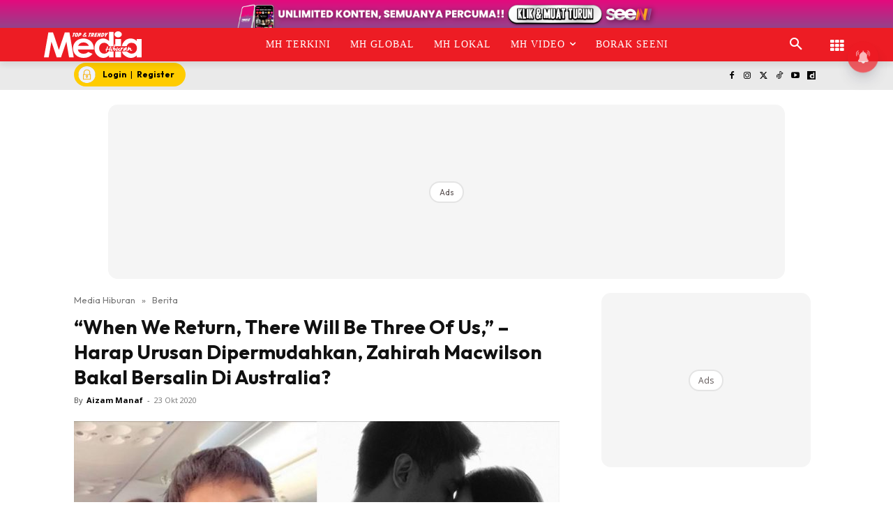

--- FILE ---
content_type: text/html; charset=UTF-8
request_url: https://www.mediahiburan.my/when-we-return-there-will-be-three-of-us-harap-urusan-dipermudahkan-zahirah-macwilson-bakal-bersalin-di-australia/
body_size: 112266
content:
<!doctype html >
<!--[if IE 8]><html class="ie8" lang="en"> <![endif]-->
<!--[if IE 9]><html class="ie9" lang="en"> <![endif]-->
<!--[if gt IE 8]><!--><html lang="ms-MY" prefix="og: https://ogp.me/ns#"> <!--<![endif]--><head><title>“When We Return, There Will Be Three Of Us,” - Harap Urusan Dipermudahkan, Zahirah Macwilson Bakal Bersalin Di Australia?</title><meta charset="UTF-8" /><meta name="viewport" content="width=device-width, initial-scale=1.0"><link rel="pingback" href="https://www.mediahiburan.my/xmlrpc.php" /><style id="jetpack-boost-critical-css">@media all{ul{box-sizing:border-box}.screen-reader-text{border:0;clip-path:inset(50%);height:1px;margin:-1px;overflow:hidden;padding:0;position:absolute;width:1px;word-wrap:normal!important}html :where([style*=border-width]){border-style:solid}}@media all{.astro-login-button{display:inline-flex;align-items:center;background-color:#fc0;color:#000;padding:.25rem 1rem .25rem .4rem;border-radius:5rem;text-decoration:none;font-size:12px}.astro-login-button img.icon{margin-right:10px;margin-bottom:1px;margin-top:1px}}@media all{.scriptlesssocialsharing{box-sizing:border-box;margin:18px auto}.scriptlesssocialsharing a.button{border:none;border-radius:0;box-shadow:none;color:#fff;line-height:1;margin:0;text-align:center;text-decoration:none}.scriptlesssocialsharing .screen-reader-text{position:absolute;clip:rect(1px,1px,1px,1px);height:1px;width:1px;border:0;overflow:hidden}.scriptlesssocialsharing__buttons{display:flex;flex-wrap:wrap}.scriptlesssocialsharing__buttons a.button{border:1px solid;display:flex;justify-content:center;align-items:center}.scriptlesssocialsharing__icon{display:inline-block;fill:currentColor;font-size:18px;height:1em;width:1em}.scriptlesssocialsharing .button.twitter{background-color:rgb(20 23 26/.8)}.scriptlesssocialsharing .button.facebook{background-color:rgb(59 89 152/.8)}.scriptlesssocialsharing .button.whatsapp{background-color:rgb(37 211 102/.8)}.scriptlesssocialsharing .button.telegram{background-color:rgb(0 136 204/.8)}}@media all{.tdm-btn{display:inline-block;font-family:var(--td_default_google_font_2,"Roboto",sans-serif);text-align:center;position:relative}.tdm-btn .tdm-btn-text{vertical-align:middle}.tdm-btn .tdm-btn-icon{vertical-align:middle;line-height:1}.tdm-btn .tdm-btn-icon:first-child{margin-right:14px}.tdm-btn .tdm-btn-icon:last-child{margin-left:14px}.tdm-btn-sm{font-size:13px;line-height:29px;height:31px;padding:0 16px}.tdm-btn-lg{font-size:15px;font-weight:500;line-height:52px;height:55px;padding:0 36px}@media (min-width:768px) and (max-width:1018px){.tdm-btn-lg{line-height:52px;height:52px;padding:0 34px}}@media (max-width:767px){.tdm-btn-lg{font-size:14px;line-height:50px;height:50px;padding:0 30px}}.tds-button1{background-color:var(--td_theme_color,#4db2ec);color:#fff;transform:translateZ(0);-webkit-transform:translateZ(0);-moz-transform:translateZ(0);-ms-transform:translateZ(0);-o-transform:translateZ(0)}.tds-button1:before{content:"";background-color:#222;width:100%;height:100%;left:0;top:0;position:absolute;z-index:-1;opacity:0}.tdm-inline-block{display:inline-block}.tdm-content-horiz-center{text-align:center!important;margin-right:auto;margin-left:auto}body .tdc-font-oi{display:inline-block}body .tdc-font-oi:before{vertical-align:middle}}@media all{:root{--td_theme_color:#4db2ec;--td_text_color:#111;--td_default_google_font_1:"Open Sans","Open Sans Regular",sans-serif;--td_default_google_font_2:"Roboto",sans-serif}html{font-family:sans-serif;-ms-text-size-adjust:100%;-webkit-text-size-adjust:100%}body{margin:0}article,aside,header{display:block}a{background-color:#fff0}strong{font-weight:700}img{border:0}svg:not(:root){overflow:hidden}button,input{color:inherit;font:inherit;margin:0}button{overflow:visible}button{text-transform:none}button{-webkit-appearance:button}input{line-height:normal}*{-webkit-box-sizing:border-box;-moz-box-sizing:border-box;box-sizing:border-box}:after,:before{-webkit-box-sizing:border-box;-moz-box-sizing:border-box;box-sizing:border-box}img{max-width:100%;height:auto}.td-main-content-wrap{background-color:#fff}.td-container,.tdc-row{width:1068px;margin-right:auto;margin-left:auto}.td-container:after,.td-container:before,.tdc-row:after,.tdc-row:before{display:table;content:"";line-height:0}.td-container:after,.tdc-row:after{clear:both}.tdc-row[class*=stretch_row]>.td-pb-row>.td-element-style{width:100vw!important;left:50%!important;transform:translateX(-50%)!important}@media (max-width:767px){.td-pb-row>.td-element-style{width:100vw!important;left:50%!important;transform:translateX(-50%)!important}}.tdc-row.stretch_row_1200{width:auto!important;max-width:1240px}@media (min-width:768px) and (max-width:1018px){.tdc-row.stretch_row_1200>.td-pb-row{margin-right:0;margin-left:0}}@media (min-width:1141px){.tdc-row.stretch_row_1200{padding-left:24px;padding-right:24px}}@media (min-width:1019px) and (max-width:1140px){.tdc-row.stretch_row_1200{padding-left:20px;padding-right:20px}}.tdc-row.stretch_row_content{width:100%!important}@media (max-width:767px){.tdc-row.td-stretch-content{padding-left:20px;padding-right:20px}}.td-pb-row{margin-right:-24px;margin-left:-24px;position:relative}.td-pb-row:after,.td-pb-row:before{display:table;content:""}.td-pb-row:after{clear:both}.td-pb-row [class*=td-pb-span]{display:block;min-height:1px;float:left;padding-right:24px;padding-left:24px;position:relative}@media (min-width:1019px) and (max-width:1140px){.td-pb-row [class*=td-pb-span]{padding-right:20px;padding-left:20px}}@media (min-width:768px) and (max-width:1018px){.td-pb-row [class*=td-pb-span]{padding-right:14px;padding-left:14px}}@media (max-width:767px){.td-pb-row [class*=td-pb-span]{padding-right:0;padding-left:0;float:none;width:100%}}.td-ss-main-sidebar{-webkit-backface-visibility:hidden;-webkit-perspective:1000}.td-pb-span3{width:25%}.td-pb-span4{width:33.33333333%}.td-pb-span6{width:50%}.td-pb-span8{width:66.66666667%}.td-pb-span12{width:100%}.wpb_row{margin-bottom:0}.td-block-span12{width:100%}@media (min-width:1019px) and (max-width:1140px){.td-container,.tdc-row{width:980px}.td-pb-row{margin-right:-20px;margin-left:-20px}}@media (min-width:768px) and (max-width:1018px){.td-container,.tdc-row{width:740px}.td-pb-row{margin-right:-14px;margin-left:-14px}}@media (max-width:767px){.td-container,.tdc-row{width:100%;padding-left:20px;padding-right:20px}.td-pb-row{width:100%;margin-left:0;margin-right:0}}@media (min-width:768px){.td-drop-down-search .td-search-form{margin:20px}}#td-outer-wrap{overflow:hidden}@media (max-width:767px){#td-outer-wrap{margin:auto;width:100%;-webkit-transform-origin:50% 200px 0;transform-origin:50% 200px 0}}.td-menu-background{background-repeat:var(--td_mobile_background_repeat,no-repeat);background-size:var(--td_mobile_background_size,cover);background-position:var(--td_mobile_background_size,center top);position:fixed;top:0;display:block;width:100%;height:113%;z-index:9999;visibility:hidden;transform:translate3d(-100%,0,0);-webkit-transform:translate3d(-100%,0,0)}.td-menu-background:before{content:"";width:100%;height:100%;position:absolute;top:0;left:0;opacity:.98;background:#313b45;background:-webkit-gradient(left top,left bottom,color-stop(0,var(--td_mobile_gradient_one_mob,#313b45)),color-stop(100%,var(--td_mobile_gradient_two_mob,#3393b8)));background:linear-gradient(to bottom,var(--td_mobile_gradient_one_mob,#313b45) 0,var(--td_mobile_gradient_two_mob,#3393b8) 100%)}#td-mobile-nav{padding:0;position:fixed;width:100%;height:calc(100% + 1px);top:0;z-index:9999;visibility:hidden;transform:translate3d(-99%,0,0);-webkit-transform:translate3d(-99%,0,0);left:-1%;font-family:-apple-system,".SFNSText-Regular","San Francisco",Roboto,"Segoe UI","Helvetica Neue","Lucida Grande",sans-serif}#td-mobile-nav{height:1px;overflow:hidden}#td-mobile-nav .td-menu-socials{padding:0 65px 0 20px;overflow:hidden;height:60px}.td-mobile-close{position:absolute;right:1px;top:0;z-index:1000}.td-mobile-close .td-icon-close-mobile{height:70px;width:70px;line-height:70px;font-size:21px;color:var(--td_mobile_text_color,#fff);top:4px;position:relative}.td-mobile-content{padding:20px 20px 0}.td-mobile-container{padding-bottom:20px;position:relative}.td-mobile-content ul{list-style:none;margin:0;padding:0}.td-mobile-content li{float:none;margin-left:0;-webkit-touch-callout:none}.td-mobile-content li a{display:block;line-height:21px;font-size:21px;color:var(--td_mobile_text_color,#fff);margin-left:0;padding:12px 30px 12px 12px;font-weight:700}.td-mobile-content .td-icon-menu-right{display:none;position:absolute;top:10px;right:-4px;z-index:1000;font-size:14px;padding:6px 12px;float:right;color:var(--td_mobile_text_color,#fff);-webkit-transform-origin:50% 48%0;transform-origin:50% 48%0;transform:rotate(-90deg);-webkit-transform:rotate(-90deg)}.td-mobile-content .td-icon-menu-right:before{content:""}.td-mobile-content .sub-menu{max-height:0;overflow:hidden;opacity:0}.td-mobile-content .sub-menu a{padding:9px 26px 9px 36px!important;line-height:19px;font-size:16px;font-weight:400}.td-mobile-content .menu-item-has-children a{width:100%;z-index:1}.td-mobile-container{opacity:1}.td-search-wrap-mob{padding:0;position:absolute;width:100%;height:auto;top:0;text-align:center;z-index:9999;visibility:hidden;color:var(--td_mobile_text_color,#fff);font-family:-apple-system,".SFNSText-Regular","San Francisco",Roboto,"Segoe UI","Helvetica Neue","Lucida Grande",sans-serif}.td-search-wrap-mob .td-drop-down-search{opacity:0;visibility:hidden;-webkit-backface-visibility:hidden;position:relative}.td-search-wrap-mob #td-header-search-mob{color:var(--td_mobile_text_color,#fff);font-weight:700;font-size:26px;height:40px;line-height:36px;border:0;background:#fff0;outline:0;margin:8px 0;padding:0;text-align:center}.td-search-wrap-mob .td-search-input{margin:0 5%;position:relative}.td-search-wrap-mob .td-search-input span{opacity:.8;font-size:12px}.td-search-wrap-mob .td-search-input:after,.td-search-wrap-mob .td-search-input:before{content:"";position:absolute;display:block;width:100%;height:1px;background-color:var(--td_mobile_text_color,#fff);bottom:0;left:0;opacity:.2}.td-search-wrap-mob .td-search-input:after{opacity:.8;transform:scaleX(0);-webkit-transform:scaleX(0)}.td-search-wrap-mob .td-search-form{margin-bottom:30px}.td-search-background{background-repeat:no-repeat;background-size:cover;background-position:center top;position:fixed;top:0;display:block;width:100%;height:113%;z-index:9999;transform:translate3d(100%,0,0);-webkit-transform:translate3d(100%,0,0);visibility:hidden}.td-search-background:before{content:"";width:100%;height:100%;position:absolute;top:0;left:0;opacity:.98;background:#313b45;background:-webkit-gradient(left top,left bottom,color-stop(0,var(--td_mobile_gradient_one_mob,#313b45)),color-stop(100%,var(--td_mobile_gradient_two_mob,#3393b8)));background:linear-gradient(to bottom,var(--td_mobile_gradient_one_mob,#313b45) 0,var(--td_mobile_gradient_two_mob,#3393b8) 100%)}.td-search-close{text-align:right;z-index:1000}.td-search-close .td-icon-close-mobile{height:70px;width:70px;line-height:70px;font-size:21px;color:var(--td_mobile_text_color,#fff);position:relative;top:4px;right:0}body{font-family:Verdana,BlinkMacSystemFont,-apple-system,"Segoe UI",Roboto,Oxygen,Ubuntu,Cantarell,"Open Sans","Helvetica Neue",sans-serif;font-size:14px;line-height:21px}p{margin-top:0;margin-bottom:21px}a{color:var(--td_theme_color,#4db2ec);text-decoration:none}ul{padding:0}ul li{line-height:24px;margin-left:21px}h1{font-family:var(--td_default_google_font_2,"Roboto",sans-serif);color:var(--td_text_color,#111);font-weight:400;margin:6px 0}h1{font-size:32px;line-height:40px;margin-top:33px;margin-bottom:23px}input[type=email],input[type=text]{font-size:12px;line-height:21px;color:#444;border:1px solid #e1e1e1;width:100%;max-width:100%;height:34px;padding:3px 9px}@media (max-width:767px){input[type=email],input[type=text]{font-size:16px}}.tagdiv-type{font-size:15px;line-height:1.74;color:#222}.tagdiv-type img{margin-bottom:21px}.tagdiv-type ul{margin-bottom:26px}.tagdiv-type ul li:not(.blocks-gallery-item):not(.wp-block-navigation-item){line-height:inherit;margin-bottom:10px}.tagdiv-type ul li:not(.blocks-gallery-item):not(.wp-block-navigation-item):last-child{margin-bottom:0}.tagdiv-type p{margin-bottom:26px}.tagdiv-type iframe{max-width:100%!important}.tagdiv-type blockquote p{font-family:var(--td_default_google_font_2,"Roboto",sans-serif);font-size:32px;line-height:40px;font-weight:400;text-transform:uppercase;color:var(--td_theme_color,#4db2ec);word-wrap:break-word}@media (min-width:768px) and (max-width:1018px){.tagdiv-type blockquote p{font-size:24px;line-height:32px}}@media (max-width:767px){.tagdiv-type blockquote p{font-size:22px;line-height:30px}}.screen-reader-text{clip:rect(1px,1px,1px,1px);height:1px;overflow:hidden;position:absolute!important;width:1px}.td_module_wrap{position:relative;padding-bottom:35px}.entry-title{word-wrap:break-word}.td-module-thumb{position:relative;margin-bottom:13px}.td-module-thumb .entry-thumb{display:block}.td-module-meta-info{font-family:var(--td_default_google_font_1,"Open Sans","Open Sans Regular",sans-serif);font-size:11px;margin-bottom:7px;line-height:1;min-height:17px}.td-post-author-name{font-weight:700;display:inline-block;position:relative;top:2px}.td-post-author-name a{color:#000}.td-post-author-name div{display:inline;margin-right:2px}.td-post-date{color:#767676;display:inline-block;position:relative;top:2px}.td-module-image{position:relative}.td-block-title span{display:inline-block}.td-main-content-wrap{padding-bottom:40px}@media (max-width:767px){.td-main-content-wrap{padding-bottom:26px}}.td-pb-span4 .wpb_wrapper,.td-ss-main-sidebar{perspective:unset!important}.td-crumb-container{min-height:35px;margin-bottom:9px;padding-top:21px}@media (min-width:768px) and (max-width:1018px){.td-crumb-container{padding-top:16px}}@media (max-width:767px){.td-crumb-container{padding-top:11px}}@media (max-width:767px){.single-post .td-bred-no-url-last{display:none}}.entry-crumbs{font-family:var(--td_default_google_font_1,"Open Sans","Open Sans Regular",sans-serif);font-size:12px;color:#c3c3c3;line-height:18px;padding-top:1px;padding-bottom:2px}.entry-crumbs a{color:#c3c3c3}.entry-crumbs .td-bread-sep{font-size:8px;margin:0 5px}.post{background-color:var(--td_container_transparent,#fff)}.post header .entry-title{margin-top:0;margin-bottom:7px;word-wrap:break-word;font-size:41px;line-height:50px}@media (max-width:1018px){.post header .entry-title{font-size:32px;line-height:36px}}@media (max-width:767px){.post header .entry-title{margin-top:3px;margin-bottom:9px}}header .td-module-meta-info{margin-bottom:16px}header .td-post-author-name{font-weight:400;color:#444;float:left}header .td-post-author-name a{font-weight:700;margin-right:3px}header .td-post-date{margin-left:4px;color:#767676;float:left}.td-author-name{font-family:var(--td_default_google_font_1,"Open Sans","Open Sans Regular",sans-serif);font-size:15px;line-height:21px;font-weight:700;margin:7px 0 8px 0}.td-author-name a{color:#222}.td-post-content p:empty{display:none}.td-post-featured-image{position:relative}.td-post-featured-image img{display:block;margin-bottom:26px;width:100%}.td-post-content{margin-top:21px;padding-bottom:16px}@media (max-width:767px){.td-post-content{margin-top:16px}}.td-post-content p{word-wrap:break-word}.td-post-content img{display:block}@font-face{font-display:swap;font-family:newspaper;font-weight:400;font-style:normal;font-display:swap}[class*=" td-icon-"]:before,[class^=td-icon-]:before{font-family:newspaper;speak:none;font-style:normal;font-weight:400;font-variant:normal;text-transform:none;line-height:1;text-align:center;-webkit-font-smoothing:antialiased;-moz-osx-font-smoothing:grayscale}[class*=td-icon-]{line-height:1;text-align:center;display:inline-block}.td-icon-down:before{content:""}.td-icon-right:before{content:""}.td-icon-right-arrow:before{content:""}.td-icon-search:before{content:""}.td-icon-menu-right:before{content:""}.td-icon-facebook:before{content:""}.td-icon-instagram:before{content:""}.td-icon-twitter:before{content:""}.td-icon-youtube:before{content:""}.td-icon-close-mobile:before{content:""}.td-icon-modal-close:before{content:""}.td-icon-dailymotion:before{content:""}.td-icon-vertical-line:before{content:""}.td-icon-tiktok:before{content:""}.widget{font-family:var(--td_default_google_font_1,"Open Sans","Open Sans Regular",sans-serif);margin-bottom:38px}.widget a{color:#111}.widget ul{list-style:none;box-shadow:none}.widget li{line-height:30px;list-style:none;margin-left:12px}.widget li li{margin-left:21px}}@media all{@font-face{font-display:swap;font-family:FontAwesome;font-weight:400;font-style:normal;font-display:swap}.tdc-font-fa{display:inline-block;font:normal normal normal 14px/1 FontAwesome;font-size:inherit;text-rendering:auto;-webkit-font-smoothing:antialiased;-moz-osx-font-smoothing:grayscale}.tdc-font-fa-th:before{content:""}}@media all{@font-face{font-display:swap;font-family:Icons;font-weight:400;font-style:normal;font-display:swap}.tdc-font-oi:before{font-family:Icons;speak:none;line-height:1;vertical-align:baseline;font-weight:400;font-style:normal;-webkit-font-smoothing:antialiased;-moz-osx-font-smoothing:grayscale}.tdc-font-oi:empty:before{width:1em;text-align:center;box-sizing:content-box}.tdc-font-oi-menu:before{content:""}}@media all{.lazy-hidden{background-color:#fff;background-image:url(https://www.mediahiburan.my/wp-content/plugins/a3-lazy-load/assets/css/loading.gif);background-repeat:no-repeat;background-position:50% 50%}}@media all{.lazy-hidden{background-color:#fff}}@media all{.tdc_zone{margin:0}.td-header-template-wrap{z-index:100}.td-header-desktop-wrap{width:100%}.td-header-desktop-sticky-wrap{position:fixed;top:0;width:100%;z-index:999;visibility:hidden;opacity:0}.td_block_wrap{margin-bottom:48px;position:relative;clear:both}@media (max-width:767px){.td_block_wrap{margin-bottom:32px}}.td-block-title-wrap{position:relative}.td-fix-index{transform:translateZ(0);-webkit-transform:translateZ(0)}.td_block_empty_space,.vc_empty_space{margin-bottom:0}.td-container-wrap{background-color:var(--td_container_transparent,#fff);margin-left:auto;margin-right:auto}.wpb_button{display:inline-block;font-family:var(--td_default_google_font_1,"Open Sans","Open Sans Regular",sans-serif);font-weight:600;line-height:24px;text-shadow:none;border:none;border-radius:0;margin-bottom:21px}.widget{overflow:hidden}.td-element-style{position:absolute;z-index:0;width:100%;height:100%;top:0;bottom:0;left:0;right:0;overflow:hidden}.td-element-style-before{opacity:0}}@media all{html{font-family:sans-serif;-ms-text-size-adjust:100%;-webkit-text-size-adjust:100%}body{margin:0}article,aside,header{display:block}a{background-color:#fff0}strong{font-weight:700}h1{font-size:2em;margin:.67em 0}img{border:0}svg:not(:root){overflow:hidden}button,input{color:inherit;font:inherit;margin:0}button{overflow:visible}button{text-transform:none}button{-webkit-appearance:button}input{line-height:normal}.td_module_4{padding-bottom:43px}@media (max-width:767px){.td_module_4 .entry-thumb{width:100%}}.td_block_17 .td-column-1 .td_module_4{padding-bottom:25px;border-bottom:1px dashed #f2f2f2;margin-bottom:16px}.td-post-template-2 .td-post-content{margin-top:0}.td-post-template-2 .td-post-header .entry-title{font-size:44px;line-height:54px;margin-bottom:5px}@media (max-width:767px){.td-post-template-2 .td-post-header .entry-title{margin-bottom:9px}}@media (max-width:1018px){.td-post-template-2 .td-post-header header .entry-title{font-size:32px;line-height:36px}}.td-post-template-2 .td-post-title .td-post-date{margin-right:22px}.td-post-template-2 .td-post-featured-image img{width:auto}.td-block-title span{display:inline-block}.td_block_template_8 .td-block-title{font-size:20px;font-weight:800;margin-top:0;margin-bottom:18px;line-height:29px;position:relative;overflow:hidden;text-align:left}.td_block_template_8 .td-block-title>*{position:relative;padding-right:20px;color:#000}.td_block_template_8 .td-block-title>:after,.td_block_template_8 .td-block-title>:before{content:"";display:block;height:4px;position:absolute;top:50%;margin-top:-2px;width:2000px;background-color:#f5f5f5}.td_block_template_8 .td-block-title>:before{left:100%}.td_block_template_8 .td-block-title>:after{right:100%}}</style> <script data-cfasync="false" data-pagespeed-no-defer>var gtm4wp_datalayer_name = "dataLayer";
	var dataLayer = dataLayer || [];</script> <link rel="icon" type="image/png" href="https://cdn.mediahiburan.my/2023/04/MH-300x300.png"><meta name="description" content="Pelakon, Zahirah Macwilson memaklumkan dia bersama suami, Aiman Hakim Redza kini dalam perjalanan pulang ke rumah ibunya di Australia."/><meta name="robots" content="follow, index, max-snippet:-1, max-video-preview:-1, max-image-preview:large"/><link rel="canonical" href="https://www.mediahiburan.my/when-we-return-there-will-be-three-of-us-harap-urusan-dipermudahkan-zahirah-macwilson-bakal-bersalin-di-australia/" /><meta property="og:locale" content="ms_MY" /><meta property="og:type" content="article" /><meta property="og:title" content="“When We Return, There Will Be Three Of Us,” - Harap Urusan Dipermudahkan, Zahirah Macwilson Bakal Bersalin Di Australia?" /><meta property="og:description" content="Pelakon, Zahirah Macwilson memaklumkan dia bersama suami, Aiman Hakim Redza kini dalam perjalanan pulang ke rumah ibunya di Australia." /><meta property="og:url" content="https://www.mediahiburan.my/when-we-return-there-will-be-three-of-us-harap-urusan-dipermudahkan-zahirah-macwilson-bakal-bersalin-di-australia/" /><meta property="og:site_name" content="Media Hiburan" /><meta property="article:publisher" content="https://www.facebook.com/mediahiburan" /><meta property="article:tag" content="Aiman hakim ridza" /><meta property="article:tag" content="Zahirah MacWilson" /><meta property="article:section" content="Berita" /><meta property="og:image" content="https://www.mediahiburan.my/wp-content/uploads/2020/10/51A2E1AD-9AC7-41C7-9E23-F8C078FEE3FD.jpeg" /><meta property="og:image:secure_url" content="https://www.mediahiburan.my/wp-content/uploads/2020/10/51A2E1AD-9AC7-41C7-9E23-F8C078FEE3FD.jpeg" /><meta property="og:image:width" content="1920" /><meta property="og:image:height" content="1280" /><meta property="og:image:alt" content="“When We Return, There Will Be Three Of Us,” &#8211; Harap Urusan Dipermudahkan, Zahirah Macwilson Bakal Bersalin Di Australia?" /><meta property="og:image:type" content="image/jpeg" /><meta property="article:published_time" content="2020-10-23T13:38:06+08:00" /><meta name="twitter:card" content="summary_large_image" /><meta name="twitter:title" content="“When We Return, There Will Be Three Of Us,” - Harap Urusan Dipermudahkan, Zahirah Macwilson Bakal Bersalin Di Australia?" /><meta name="twitter:description" content="Pelakon, Zahirah Macwilson memaklumkan dia bersama suami, Aiman Hakim Redza kini dalam perjalanan pulang ke rumah ibunya di Australia." /><meta name="twitter:site" content="@MediaHiburan" /><meta name="twitter:creator" content="@MediaHiburan" /><meta name="twitter:image" content="https://www.mediahiburan.my/wp-content/uploads/2020/10/51A2E1AD-9AC7-41C7-9E23-F8C078FEE3FD.jpeg" /><meta name="twitter:label1" content="Written by" /><meta name="twitter:data1" content="Aizam Manaf" /><meta name="twitter:label2" content="Time to read" /><meta name="twitter:data2" content="1 minute" /> <script type="application/ld+json" class="rank-math-schema-pro">{"@context":"https://schema.org","@graph":[{"@type":"Organization","@id":"https://www.mediahiburan.my/#organization","name":"Nu Ideaktiv Sdn Bhd","url":"https://www.mediahiburan.my","sameAs":["https://www.facebook.com/mediahiburan","https://twitter.com/MediaHiburan","https://www.youtube.com/@mediahiburanofficial","https://www.instagram.com/mediahiburanofficial","https://www.tiktok.com/@mediahiburanofficial","https://www.dailymotion.com/mediahiburan"]},{"@type":"WebSite","@id":"https://www.mediahiburan.my/#website","url":"https://www.mediahiburan.my","name":"Media Hiburan","publisher":{"@id":"https://www.mediahiburan.my/#organization"},"inLanguage":"ms-MY"},{"@type":"ImageObject","@id":"https://www.mediahiburan.my/wp-content/uploads/2020/10/51A2E1AD-9AC7-41C7-9E23-F8C078FEE3FD.jpeg","url":"https://www.mediahiburan.my/wp-content/uploads/2020/10/51A2E1AD-9AC7-41C7-9E23-F8C078FEE3FD.jpeg","width":"1920","height":"1280","inLanguage":"ms-MY"},{"@type":"BreadcrumbList","@id":"https://www.mediahiburan.my/when-we-return-there-will-be-three-of-us-harap-urusan-dipermudahkan-zahirah-macwilson-bakal-bersalin-di-australia/#breadcrumb","itemListElement":[{"@type":"ListItem","position":"1","item":{"@id":"https://www.mediahiburan.my","name":"Media Hiburan"}},{"@type":"ListItem","position":"2","item":{"@id":"https://www.mediahiburan.my/category/berita/","name":"Berita"}},{"@type":"ListItem","position":"3","item":{"@id":"https://www.mediahiburan.my/when-we-return-there-will-be-three-of-us-harap-urusan-dipermudahkan-zahirah-macwilson-bakal-bersalin-di-australia/","name":"\u201cWhen We Return, There Will Be Three Of Us,\u201d &#8211; Harap Urusan Dipermudahkan, Zahirah Macwilson Bakal Bersalin Di Australia?"}}]},{"@type":"WebPage","@id":"https://www.mediahiburan.my/when-we-return-there-will-be-three-of-us-harap-urusan-dipermudahkan-zahirah-macwilson-bakal-bersalin-di-australia/#webpage","url":"https://www.mediahiburan.my/when-we-return-there-will-be-three-of-us-harap-urusan-dipermudahkan-zahirah-macwilson-bakal-bersalin-di-australia/","name":"\u201cWhen We Return, There Will Be Three Of Us,\u201d - Harap Urusan Dipermudahkan, Zahirah Macwilson Bakal Bersalin Di Australia?","datePublished":"2020-10-23T13:38:06+08:00","dateModified":"2020-10-23T13:38:06+08:00","isPartOf":{"@id":"https://www.mediahiburan.my/#website"},"primaryImageOfPage":{"@id":"https://www.mediahiburan.my/wp-content/uploads/2020/10/51A2E1AD-9AC7-41C7-9E23-F8C078FEE3FD.jpeg"},"inLanguage":"ms-MY","breadcrumb":{"@id":"https://www.mediahiburan.my/when-we-return-there-will-be-three-of-us-harap-urusan-dipermudahkan-zahirah-macwilson-bakal-bersalin-di-australia/#breadcrumb"}},{"@type":"Person","@id":"https://www.mediahiburan.my/when-we-return-there-will-be-three-of-us-harap-urusan-dipermudahkan-zahirah-macwilson-bakal-bersalin-di-australia/#author","name":"Aizam Manaf","image":{"@type":"ImageObject","@id":"https://www.mediahiburan.my/wp-content/litespeed/avatar/2e4b28f90ad5a1c3a70ddda7b8900e0a.jpg?ver=1769063211","url":"https://www.mediahiburan.my/wp-content/litespeed/avatar/2e4b28f90ad5a1c3a70ddda7b8900e0a.jpg?ver=1769063211","caption":"Aizam Manaf","inLanguage":"ms-MY"},"worksFor":{"@id":"https://www.mediahiburan.my/#organization"}},{"@type":"NewsArticle","headline":"\u201cWhen We Return, There Will Be Three Of Us,\u201d - Harap Urusan Dipermudahkan, Zahirah Macwilson Bakal Bersalin","datePublished":"2020-10-23T13:38:06+08:00","dateModified":"2020-10-23T13:38:06+08:00","articleSection":"Berita","author":{"@id":"https://www.mediahiburan.my/when-we-return-there-will-be-three-of-us-harap-urusan-dipermudahkan-zahirah-macwilson-bakal-bersalin-di-australia/#author","name":"Aizam Manaf"},"publisher":{"@id":"https://www.mediahiburan.my/#organization"},"description":"Pelakon, Zahirah Macwilson memaklumkan dia bersama suami, Aiman Hakim Redza kini dalam perjalanan pulang ke rumah ibunya di Australia.","copyrightYear":"2020","copyrightHolder":{"@id":"https://www.mediahiburan.my/#organization"},"name":"\u201cWhen We Return, There Will Be Three Of Us,\u201d - Harap Urusan Dipermudahkan, Zahirah Macwilson Bakal Bersalin","@id":"https://www.mediahiburan.my/when-we-return-there-will-be-three-of-us-harap-urusan-dipermudahkan-zahirah-macwilson-bakal-bersalin-di-australia/#richSnippet","isPartOf":{"@id":"https://www.mediahiburan.my/when-we-return-there-will-be-three-of-us-harap-urusan-dipermudahkan-zahirah-macwilson-bakal-bersalin-di-australia/#webpage"},"image":{"@id":"https://www.mediahiburan.my/wp-content/uploads/2020/10/51A2E1AD-9AC7-41C7-9E23-F8C078FEE3FD.jpeg"},"inLanguage":"ms-MY","mainEntityOfPage":{"@id":"https://www.mediahiburan.my/when-we-return-there-will-be-three-of-us-harap-urusan-dipermudahkan-zahirah-macwilson-bakal-bersalin-di-australia/#webpage"}}]}</script> <link rel="amphtml" href="https://www.mediahiburan.my/when-we-return-there-will-be-three-of-us-harap-urusan-dipermudahkan-zahirah-macwilson-bakal-bersalin-di-australia/amp/" /><meta name="generator" content="AMP for WP 1.1.10"/><script type='application/javascript'  id='pys-version-script'>console.log('PixelYourSite Free version 9.7.2');</script> <link rel="alternate" title="oEmbed (JSON)" type="application/json+oembed" href="https://www.mediahiburan.my/wp-json/oembed/1.0/embed?url=https%3A%2F%2Fwww.mediahiburan.my%2Fwhen-we-return-there-will-be-three-of-us-harap-urusan-dipermudahkan-zahirah-macwilson-bakal-bersalin-di-australia%2F&#038;lang=ms" /><link rel="alternate" title="oEmbed (XML)" type="text/xml+oembed" href="https://www.mediahiburan.my/wp-json/oembed/1.0/embed?url=https%3A%2F%2Fwww.mediahiburan.my%2Fwhen-we-return-there-will-be-three-of-us-harap-urusan-dipermudahkan-zahirah-macwilson-bakal-bersalin-di-australia%2F&#038;format=xml&#038;lang=ms" /><style id='wp-img-auto-sizes-contain-inline-css' type='text/css'>img:is([sizes=auto i],[sizes^="auto," i]){contain-intrinsic-size:3000px 1500px}
/*# sourceURL=wp-img-auto-sizes-contain-inline-css */</style><noscript>
</noscript><link rel='stylesheet' id='litespeed-cache-dummy-css' href='https://www.mediahiburan.my/wp-content/plugins/litespeed-cache/assets/css/litespeed-dummy.css' type='text/css' media="not all" data-media="all" onload="this.media=this.dataset.media; delete this.dataset.media; this.removeAttribute( 'onload' );" />
<noscript><link rel='stylesheet' id='wp-block-library-css' href='https://www.mediahiburan.my/wp-includes/css/dist/block-library/style.min.css' type='text/css' media='all' />
</noscript><link data-optimized="1" rel='stylesheet' id='wp-block-library-css' href='https://www.mediahiburan.my/wp-content/litespeed/css/955cd79bc8e38fdcd736985e49e58955.css?ver=58955' type='text/css' media="not all" data-media="all" onload="this.media=this.dataset.media; delete this.dataset.media; this.removeAttribute( 'onload' );" /><style id='global-styles-inline-css' type='text/css'>:root{--wp--preset--aspect-ratio--square: 1;--wp--preset--aspect-ratio--4-3: 4/3;--wp--preset--aspect-ratio--3-4: 3/4;--wp--preset--aspect-ratio--3-2: 3/2;--wp--preset--aspect-ratio--2-3: 2/3;--wp--preset--aspect-ratio--16-9: 16/9;--wp--preset--aspect-ratio--9-16: 9/16;--wp--preset--color--black: #000000;--wp--preset--color--cyan-bluish-gray: #abb8c3;--wp--preset--color--white: #ffffff;--wp--preset--color--pale-pink: #f78da7;--wp--preset--color--vivid-red: #cf2e2e;--wp--preset--color--luminous-vivid-orange: #ff6900;--wp--preset--color--luminous-vivid-amber: #fcb900;--wp--preset--color--light-green-cyan: #7bdcb5;--wp--preset--color--vivid-green-cyan: #00d084;--wp--preset--color--pale-cyan-blue: #8ed1fc;--wp--preset--color--vivid-cyan-blue: #0693e3;--wp--preset--color--vivid-purple: #9b51e0;--wp--preset--gradient--vivid-cyan-blue-to-vivid-purple: linear-gradient(135deg,rgb(6,147,227) 0%,rgb(155,81,224) 100%);--wp--preset--gradient--light-green-cyan-to-vivid-green-cyan: linear-gradient(135deg,rgb(122,220,180) 0%,rgb(0,208,130) 100%);--wp--preset--gradient--luminous-vivid-amber-to-luminous-vivid-orange: linear-gradient(135deg,rgb(252,185,0) 0%,rgb(255,105,0) 100%);--wp--preset--gradient--luminous-vivid-orange-to-vivid-red: linear-gradient(135deg,rgb(255,105,0) 0%,rgb(207,46,46) 100%);--wp--preset--gradient--very-light-gray-to-cyan-bluish-gray: linear-gradient(135deg,rgb(238,238,238) 0%,rgb(169,184,195) 100%);--wp--preset--gradient--cool-to-warm-spectrum: linear-gradient(135deg,rgb(74,234,220) 0%,rgb(151,120,209) 20%,rgb(207,42,186) 40%,rgb(238,44,130) 60%,rgb(251,105,98) 80%,rgb(254,248,76) 100%);--wp--preset--gradient--blush-light-purple: linear-gradient(135deg,rgb(255,206,236) 0%,rgb(152,150,240) 100%);--wp--preset--gradient--blush-bordeaux: linear-gradient(135deg,rgb(254,205,165) 0%,rgb(254,45,45) 50%,rgb(107,0,62) 100%);--wp--preset--gradient--luminous-dusk: linear-gradient(135deg,rgb(255,203,112) 0%,rgb(199,81,192) 50%,rgb(65,88,208) 100%);--wp--preset--gradient--pale-ocean: linear-gradient(135deg,rgb(255,245,203) 0%,rgb(182,227,212) 50%,rgb(51,167,181) 100%);--wp--preset--gradient--electric-grass: linear-gradient(135deg,rgb(202,248,128) 0%,rgb(113,206,126) 100%);--wp--preset--gradient--midnight: linear-gradient(135deg,rgb(2,3,129) 0%,rgb(40,116,252) 100%);--wp--preset--font-size--small: 11px;--wp--preset--font-size--medium: 20px;--wp--preset--font-size--large: 32px;--wp--preset--font-size--x-large: 42px;--wp--preset--font-size--regular: 15px;--wp--preset--font-size--larger: 50px;--wp--preset--spacing--20: 0.44rem;--wp--preset--spacing--30: 0.67rem;--wp--preset--spacing--40: 1rem;--wp--preset--spacing--50: 1.5rem;--wp--preset--spacing--60: 2.25rem;--wp--preset--spacing--70: 3.38rem;--wp--preset--spacing--80: 5.06rem;--wp--preset--shadow--natural: 6px 6px 9px rgba(0, 0, 0, 0.2);--wp--preset--shadow--deep: 12px 12px 50px rgba(0, 0, 0, 0.4);--wp--preset--shadow--sharp: 6px 6px 0px rgba(0, 0, 0, 0.2);--wp--preset--shadow--outlined: 6px 6px 0px -3px rgb(255, 255, 255), 6px 6px rgb(0, 0, 0);--wp--preset--shadow--crisp: 6px 6px 0px rgb(0, 0, 0);}:where(.is-layout-flex){gap: 0.5em;}:where(.is-layout-grid){gap: 0.5em;}body .is-layout-flex{display: flex;}.is-layout-flex{flex-wrap: wrap;align-items: center;}.is-layout-flex > :is(*, div){margin: 0;}body .is-layout-grid{display: grid;}.is-layout-grid > :is(*, div){margin: 0;}:where(.wp-block-columns.is-layout-flex){gap: 2em;}:where(.wp-block-columns.is-layout-grid){gap: 2em;}:where(.wp-block-post-template.is-layout-flex){gap: 1.25em;}:where(.wp-block-post-template.is-layout-grid){gap: 1.25em;}.has-black-color{color: var(--wp--preset--color--black) !important;}.has-cyan-bluish-gray-color{color: var(--wp--preset--color--cyan-bluish-gray) !important;}.has-white-color{color: var(--wp--preset--color--white) !important;}.has-pale-pink-color{color: var(--wp--preset--color--pale-pink) !important;}.has-vivid-red-color{color: var(--wp--preset--color--vivid-red) !important;}.has-luminous-vivid-orange-color{color: var(--wp--preset--color--luminous-vivid-orange) !important;}.has-luminous-vivid-amber-color{color: var(--wp--preset--color--luminous-vivid-amber) !important;}.has-light-green-cyan-color{color: var(--wp--preset--color--light-green-cyan) !important;}.has-vivid-green-cyan-color{color: var(--wp--preset--color--vivid-green-cyan) !important;}.has-pale-cyan-blue-color{color: var(--wp--preset--color--pale-cyan-blue) !important;}.has-vivid-cyan-blue-color{color: var(--wp--preset--color--vivid-cyan-blue) !important;}.has-vivid-purple-color{color: var(--wp--preset--color--vivid-purple) !important;}.has-black-background-color{background-color: var(--wp--preset--color--black) !important;}.has-cyan-bluish-gray-background-color{background-color: var(--wp--preset--color--cyan-bluish-gray) !important;}.has-white-background-color{background-color: var(--wp--preset--color--white) !important;}.has-pale-pink-background-color{background-color: var(--wp--preset--color--pale-pink) !important;}.has-vivid-red-background-color{background-color: var(--wp--preset--color--vivid-red) !important;}.has-luminous-vivid-orange-background-color{background-color: var(--wp--preset--color--luminous-vivid-orange) !important;}.has-luminous-vivid-amber-background-color{background-color: var(--wp--preset--color--luminous-vivid-amber) !important;}.has-light-green-cyan-background-color{background-color: var(--wp--preset--color--light-green-cyan) !important;}.has-vivid-green-cyan-background-color{background-color: var(--wp--preset--color--vivid-green-cyan) !important;}.has-pale-cyan-blue-background-color{background-color: var(--wp--preset--color--pale-cyan-blue) !important;}.has-vivid-cyan-blue-background-color{background-color: var(--wp--preset--color--vivid-cyan-blue) !important;}.has-vivid-purple-background-color{background-color: var(--wp--preset--color--vivid-purple) !important;}.has-black-border-color{border-color: var(--wp--preset--color--black) !important;}.has-cyan-bluish-gray-border-color{border-color: var(--wp--preset--color--cyan-bluish-gray) !important;}.has-white-border-color{border-color: var(--wp--preset--color--white) !important;}.has-pale-pink-border-color{border-color: var(--wp--preset--color--pale-pink) !important;}.has-vivid-red-border-color{border-color: var(--wp--preset--color--vivid-red) !important;}.has-luminous-vivid-orange-border-color{border-color: var(--wp--preset--color--luminous-vivid-orange) !important;}.has-luminous-vivid-amber-border-color{border-color: var(--wp--preset--color--luminous-vivid-amber) !important;}.has-light-green-cyan-border-color{border-color: var(--wp--preset--color--light-green-cyan) !important;}.has-vivid-green-cyan-border-color{border-color: var(--wp--preset--color--vivid-green-cyan) !important;}.has-pale-cyan-blue-border-color{border-color: var(--wp--preset--color--pale-cyan-blue) !important;}.has-vivid-cyan-blue-border-color{border-color: var(--wp--preset--color--vivid-cyan-blue) !important;}.has-vivid-purple-border-color{border-color: var(--wp--preset--color--vivid-purple) !important;}.has-vivid-cyan-blue-to-vivid-purple-gradient-background{background: var(--wp--preset--gradient--vivid-cyan-blue-to-vivid-purple) !important;}.has-light-green-cyan-to-vivid-green-cyan-gradient-background{background: var(--wp--preset--gradient--light-green-cyan-to-vivid-green-cyan) !important;}.has-luminous-vivid-amber-to-luminous-vivid-orange-gradient-background{background: var(--wp--preset--gradient--luminous-vivid-amber-to-luminous-vivid-orange) !important;}.has-luminous-vivid-orange-to-vivid-red-gradient-background{background: var(--wp--preset--gradient--luminous-vivid-orange-to-vivid-red) !important;}.has-very-light-gray-to-cyan-bluish-gray-gradient-background{background: var(--wp--preset--gradient--very-light-gray-to-cyan-bluish-gray) !important;}.has-cool-to-warm-spectrum-gradient-background{background: var(--wp--preset--gradient--cool-to-warm-spectrum) !important;}.has-blush-light-purple-gradient-background{background: var(--wp--preset--gradient--blush-light-purple) !important;}.has-blush-bordeaux-gradient-background{background: var(--wp--preset--gradient--blush-bordeaux) !important;}.has-luminous-dusk-gradient-background{background: var(--wp--preset--gradient--luminous-dusk) !important;}.has-pale-ocean-gradient-background{background: var(--wp--preset--gradient--pale-ocean) !important;}.has-electric-grass-gradient-background{background: var(--wp--preset--gradient--electric-grass) !important;}.has-midnight-gradient-background{background: var(--wp--preset--gradient--midnight) !important;}.has-small-font-size{font-size: var(--wp--preset--font-size--small) !important;}.has-medium-font-size{font-size: var(--wp--preset--font-size--medium) !important;}.has-large-font-size{font-size: var(--wp--preset--font-size--large) !important;}.has-x-large-font-size{font-size: var(--wp--preset--font-size--x-large) !important;}
/*# sourceURL=global-styles-inline-css */</style><style id='classic-theme-styles-inline-css' type='text/css'>/*! This file is auto-generated */
.wp-block-button__link{color:#fff;background-color:#32373c;border-radius:9999px;box-shadow:none;text-decoration:none;padding:calc(.667em + 2px) calc(1.333em + 2px);font-size:1.125em}.wp-block-file__button{background:#32373c;color:#fff;text-decoration:none}
/*# sourceURL=/wp-includes/css/classic-themes.min.css */</style><noscript><link rel='stylesheet' id='astro-sso-styles-css' href='https://www.mediahiburan.my/wp-content/plugins/nisb-oauth-profile/css/astro-sso-styles.css' type='text/css' media='all' />
</noscript><link data-optimized="1" rel='stylesheet' id='astro-sso-styles-css' href='https://www.mediahiburan.my/wp-content/litespeed/css/02f8113ac548258ed47d8dd26d3e1d9c.css?ver=e1d9c' type='text/css' media="not all" data-media="all" onload="this.media=this.dataset.media; delete this.dataset.media; this.removeAttribute( 'onload' );" />
<noscript><link rel='stylesheet' id='quiz-maker-css' href='https://www.mediahiburan.my/wp-content/plugins/quiz-maker/public/css/quiz-maker-public.css' type='text/css' media='all' />
</noscript><link data-optimized="1" rel='stylesheet' id='quiz-maker-css' href='https://www.mediahiburan.my/wp-content/litespeed/css/dc2d9a6c591286415ecd03df99ac62da.css?ver=c62da' type='text/css' media="not all" data-media="all" onload="this.media=this.dataset.media; delete this.dataset.media; this.removeAttribute( 'onload' );" />
<noscript><link rel='stylesheet' id='scriptlesssocialsharing-css' href='https://www.mediahiburan.my/wp-content/plugins/scriptless-social-sharing/includes/css/scriptlesssocialsharing-style.css' type='text/css' media='all' />
</noscript><link data-optimized="1" rel='stylesheet' id='scriptlesssocialsharing-css' href='https://www.mediahiburan.my/wp-content/litespeed/css/d2d42a7b10a7fddf64314adfd191c36c.css?ver=1c36c' type='text/css' media="not all" data-media="all" onload="this.media=this.dataset.media; delete this.dataset.media; this.removeAttribute( 'onload' );" /><style id='scriptlesssocialsharing-inline-css' type='text/css'>.scriptlesssocialsharing__buttons a.button { padding: 12px; flex: 1; }
/*# sourceURL=scriptlesssocialsharing-inline-css */</style><style id='ez-toc-style-inline-css' type='text/css'>#ez-toc-container{background:#f9f9f9;border:1px solid #aaa;border-radius:4px;-webkit-box-shadow:0 1px 1px rgba(0,0,0,.05);box-shadow:0 1px 1px rgba(0,0,0,.05);display:table;margin-bottom:1em;padding:10px 20px 10px 10px;position:relative;width:auto}div.ez-toc-widget-container{padding:0;position:relative}#ez-toc-container.ez-toc-light-blue{background:#edf6ff}#ez-toc-container.ez-toc-white{background:#fff}#ez-toc-container.ez-toc-black{background:#000}#ez-toc-container.ez-toc-transparent{background:none transparent}div.ez-toc-widget-container ul{display:block}div.ez-toc-widget-container li{border:none;padding:0}div.ez-toc-widget-container ul.ez-toc-list{padding:10px}#ez-toc-container ul ul,.ez-toc div.ez-toc-widget-container ul ul{margin-left:1.5em}#ez-toc-container li,#ez-toc-container ul{margin:0;padding:0}#ez-toc-container li,#ez-toc-container ul,#ez-toc-container ul li,div.ez-toc-widget-container,div.ez-toc-widget-container li{background:none;list-style:none none;line-height:1.6;margin:0;overflow:hidden;z-index:1}#ez-toc-container .ez-toc-title{text-align:left;line-height:1.45;margin:0;padding:0}.ez-toc-title-container{display:table;width:100%}.ez-toc-title,.ez-toc-title-toggle{display:inline;text-align:left;vertical-align:middle}#ez-toc-container.ez-toc-black p.ez-toc-title{color:#fff}#ez-toc-container div.ez-toc-title-container+ul.ez-toc-list{margin-top:1em}.ez-toc-wrap-left{margin:0 auto 1em 0!important}.ez-toc-wrap-left-text{float:left}.ez-toc-wrap-right{margin:0 0 1em auto!important}.ez-toc-wrap-right-text{float:right}#ez-toc-container a{color:#444;box-shadow:none;text-decoration:none;text-shadow:none;display:inline-flex;align-items:stretch;flex-wrap:nowrap}#ez-toc-container a:visited{color:#9f9f9f}#ez-toc-container a:hover{text-decoration:underline}#ez-toc-container.ez-toc-black a,#ez-toc-container.ez-toc-black a:visited{color:#fff}#ez-toc-container a.ez-toc-toggle{display:flex;align-items:center}.ez-toc-widget-container ul.ez-toc-list li:before{content:" ";position:absolute;left:0;right:0;height:30px;line-height:30px;z-index:-1}.ez-toc-widget-container ul.ez-toc-list li.active{background-color:#ededed}.ez-toc-widget-container li.active>a{font-weight:900}.ez-toc-btn{display:inline-block;padding:6px 12px;margin-bottom:0;font-size:14px;font-weight:400;line-height:1.428571429;text-align:center;white-space:nowrap;vertical-align:middle;cursor:pointer;background-image:none;border:1px solid transparent;border-radius:4px;-webkit-user-select:none;-moz-user-select:none;-ms-user-select:none;-o-user-select:none;user-select:none}.ez-toc-btn:focus{outline:thin dotted #333;outline:5px auto -webkit-focus-ring-color;outline-offset:-2px}.ez-toc-btn:focus,.ez-toc-btn:hover{color:#333;text-decoration:none}.ez-toc-btn.active,.ez-toc-btn:active{background-image:none;outline:0;-webkit-box-shadow:inset 0 3px 5px rgba(0,0,0,.125);box-shadow:inset 0 3px 5px rgba(0,0,0,.125)}.ez-toc-btn-default{color:#333;background-color:#fff}.ez-toc-btn-default.active,.ez-toc-btn-default:active,.ez-toc-btn-default:focus,.ez-toc-btn-default:hover{color:#333;background-color:#ebebeb;border-color:#adadad}.ez-toc-btn-default.active,.ez-toc-btn-default:active{background-image:none}.ez-toc-btn-sm,.ez-toc-btn-xs{padding:5px 10px;font-size:12px;line-height:1.5;border-radius:3px}.ez-toc-btn-xs{padding:1px 5px}.ez-toc-btn-default{text-shadow:0 -1px 0 rgba(0,0,0,.2);-webkit-box-shadow:inset 0 1px 0 hsla(0,0%,100%,.15),0 1px 1px rgba(0,0,0,.075);box-shadow:inset 0 1px 0 hsla(0,0%,100%,.15),0 1px 1px rgba(0,0,0,.075)}.ez-toc-btn-default:active{-webkit-box-shadow:inset 0 3px 5px rgba(0,0,0,.125);box-shadow:inset 0 3px 5px rgba(0,0,0,.125)}.btn.active,.ez-toc-btn:active{background-image:none}.ez-toc-btn-default{text-shadow:0 1px 0 #fff;background-image:-webkit-gradient(linear,left 0,left 100%,from(#fff),to(#e0e0e0));background-image:-webkit-linear-gradient(top,#fff,#e0e0e0);background-image:-moz-linear-gradient(top,#fff 0,#e0e0e0 100%);background-image:linear-gradient(180deg,#fff 0,#e0e0e0);background-repeat:repeat-x;border-color:#ccc;filter:progid:DXImageTransform.Microsoft.gradient(startColorstr="#ffffffff",endColorstr="#ffe0e0e0",GradientType=0);filter:progid:DXImageTransform.Microsoft.gradient(enabled=false)}.ez-toc-btn-default:focus,.ez-toc-btn-default:hover{background-color:#e0e0e0;background-position:0 -15px}.ez-toc-btn-default.active,.ez-toc-btn-default:active{background-color:#e0e0e0;border-color:#dbdbdb}.ez-toc-pull-right{float:right!important;margin-left:10px}#ez-toc-container label.cssicon,#ez-toc-widget-container label.cssicon{height:30px}.ez-toc-glyphicon{position:relative;top:1px;display:inline-block;font-family:Glyphicons Halflings;-webkit-font-smoothing:antialiased;font-style:normal;font-weight:400;line-height:1;-moz-osx-font-smoothing:grayscale}.ez-toc-glyphicon:empty{width:1em}.ez-toc-toggle i.ez-toc-glyphicon{font-size:16px;margin-left:2px}#ez-toc-container input{position:absolute;left:-999em}#ez-toc-container input[type=checkbox]:checked+nav,#ez-toc-widget-container input[type=checkbox]:checked+nav{opacity:0;max-height:0;border:none;display:none}#ez-toc-container label{position:relative;cursor:pointer;display:initial}#ez-toc-container .ez-toc-js-icon-con{display:initial}#ez-toc-container .ez-toc-js-icon-con,#ez-toc-container .ez-toc-toggle label{float:right;position:relative;font-size:16px;padding:0;border:1px solid #999191;border-radius:5px;cursor:pointer;left:10px;width:35px}div#ez-toc-container .ez-toc-title{display:initial}.ez-toc-wrap-center{margin:0 auto 1em!important}#ez-toc-container a.ez-toc-toggle{color:#444;background:inherit;border:inherit}.ez-toc-toggle #item{position:absolute;left:-999em}label.cssicon .ez-toc-glyphicon:empty{font-size:16px;margin-left:2px}label.cssiconcheckbox{display:none}.ez-toc-widget-container ul li a{padding-left:10px;display:inline-flex;align-items:stretch;flex-wrap:nowrap}.ez-toc-widget-container ul.ez-toc-list li{height:auto!important}.ez-toc-cssicon{float:right;position:relative;font-size:16px;padding:0;border:1px solid #999191;border-radius:5px;cursor:pointer;left:10px;width:35px}.ez-toc-icon-toggle-span{display:flex;align-items:center;width:35px;height:30px;justify-content:center;direction:ltr}#ez-toc-container .eztoc-toggle-hide-by-default{display:none}.eztoc_no_heading_found{background-color:#ff0;padding-left:10px}.eztoc-hide{display:none}.term-description .ez-toc-title-container p:nth-child(2){width:50px;float:right;margin:0}.ez-toc-list.ez-toc-columns-2{column-count:2;column-gap:20px;column-fill:balance}.ez-toc-list.ez-toc-columns-2>li{display:block;break-inside:avoid;margin-bottom:8px;page-break-inside:avoid}.ez-toc-list.ez-toc-columns-3{column-count:3;column-gap:20px;column-fill:balance}.ez-toc-list.ez-toc-columns-3>li{display:block;break-inside:avoid;margin-bottom:8px;page-break-inside:avoid}.ez-toc-list.ez-toc-columns-4{column-count:4;column-gap:20px;column-fill:balance}.ez-toc-list.ez-toc-columns-4>li{display:block;break-inside:avoid;margin-bottom:8px;page-break-inside:avoid}.ez-toc-list.ez-toc-columns-optimized{column-fill:balance;orphans:2;widows:2}.ez-toc-list.ez-toc-columns-optimized>li{display:block;break-inside:avoid;page-break-inside:avoid}@media (max-width:768px){.ez-toc-list.ez-toc-columns-2,.ez-toc-list.ez-toc-columns-3,.ez-toc-list.ez-toc-columns-4{column-count:1;column-gap:0}}@media (max-width:1024px) and (min-width:769px){.ez-toc-list.ez-toc-columns-3,.ez-toc-list.ez-toc-columns-4{column-count:2}}.ez-toc-container-direction {direction: ltr;}.ez-toc-counter ul {direction: ltr;counter-reset: item ;}.ez-toc-counter nav ul li a::before {content: counter(item, disc) '  ';margin-right: .2em; counter-increment: item;flex-grow: 0;flex-shrink: 0;float: left; }.ez-toc-widget-direction {direction: ltr;}.ez-toc-widget-container ul {direction: ltr;counter-reset: item ;}.ez-toc-widget-container nav ul li a::before {content: counter(item, disc) '  ';margin-right: .2em; counter-increment: item;flex-grow: 0;flex-shrink: 0;float: left; }div#ez-toc-container .ez-toc-title {font-size: 100%;}div#ez-toc-container .ez-toc-title {font-weight: 600;}div#ez-toc-container ul li , div#ez-toc-container ul li a {font-size: 90%;}div#ez-toc-container ul li , div#ez-toc-container ul li a {font-weight: 500;}div#ez-toc-container nav ul ul li {font-size: 90%;}div#ez-toc-container {width: 350px;}.ez-toc-box-title {font-weight: bold; margin-bottom: 10px; text-align: center; text-transform: uppercase; letter-spacing: 1px; color: #666; padding-bottom: 5px;position:absolute;top:-4%;left:5%;background-color: inherit;transition: top 0.3s ease;}.ez-toc-box-title.toc-closed {top:-25%;}ul.ez-toc-list a.ez-toc-link { padding: 10px 0 0 0; }
/*# sourceURL=ez-toc-style-inline-css */</style><noscript><link rel='stylesheet' id='td-plugin-multi-purpose-css' href='https://www.mediahiburan.my/wp-content/plugins/td-composer/td-multi-purpose/style.css' type='text/css' media='all' />
</noscript><link data-optimized="1" rel='stylesheet' id='td-plugin-multi-purpose-css' href='https://www.mediahiburan.my/wp-content/litespeed/css/b540907a9fe0e753523f9d3a7f4bb68d.css?ver=bb68d' type='text/css' media="not all" data-media="all" onload="this.media=this.dataset.media; delete this.dataset.media; this.removeAttribute( 'onload' );" />
<noscript><link rel='stylesheet' id='google-fonts-style-css' href='https://www.mediahiburan.my/wp-content/uploads/fonts/8234efa1931bf918299372f14a6b96b0/font.css?v=1761034850' type='text/css' media='all' />
</noscript><link data-optimized="1" rel='stylesheet' id='google-fonts-style-css' href='https://www.mediahiburan.my/wp-content/litespeed/css/fa0b66a24e637d78b7a77c64f0565c92.css?ver=ee157' type='text/css' media="not all" data-media="all" onload="this.media=this.dataset.media; delete this.dataset.media; this.removeAttribute( 'onload' );" />
<noscript><link rel='stylesheet' id='tds-front-css' href='https://www.mediahiburan.my/wp-content/plugins/td-subscription/assets/css/tds-front.css' type='text/css' media='all' />
</noscript><link data-optimized="1" rel='stylesheet' id='tds-front-css' href='https://www.mediahiburan.my/wp-content/litespeed/css/805e97d98cb90f6c12e7fb3966aa5db4.css?ver=a5db4' type='text/css' media="not all" data-media="all" onload="this.media=this.dataset.media; delete this.dataset.media; this.removeAttribute( 'onload' );" />
<noscript><link rel='stylesheet' id='td-theme-css' href='https://www.mediahiburan.my/wp-content/themes/Newspaper/style.css' type='text/css' media='all' />
</noscript><link data-optimized="1" rel='stylesheet' id='td-theme-css' href='https://www.mediahiburan.my/wp-content/litespeed/css/77a59629bbe5803d1f7fbfebfc018637.css?ver=18637' type='text/css' media="not all" data-media="all" onload="this.media=this.dataset.media; delete this.dataset.media; this.removeAttribute( 'onload' );" /><style id='td-theme-inline-css' type='text/css'>@media (max-width:767px){.td-header-desktop-wrap{display:none}}@media (min-width:767px){.td-header-mobile-wrap{display:none}}</style><noscript><link rel='stylesheet' id='td-theme-child-css' href='https://www.mediahiburan.my/wp-content/themes/Newspaper-child/style.css' type='text/css' media='all' />
</noscript><link data-optimized="1" rel='stylesheet' id='td-theme-child-css' href='https://www.mediahiburan.my/wp-content/litespeed/css/54b15bc47896101e2e2fe393222fc6d7.css?ver=fc6d7' type='text/css' media="not all" data-media="all" onload="this.media=this.dataset.media; delete this.dataset.media; this.removeAttribute( 'onload' );" />
<noscript><link rel='stylesheet' id='font_awesome-css' href='https://www.mediahiburan.my/wp-content/plugins/td-composer/assets/fonts/font-awesome/font-awesome.css' type='text/css' media='all' />
</noscript><link data-optimized="1" rel='stylesheet' id='font_awesome-css' href='https://www.mediahiburan.my/wp-content/litespeed/css/5d1aeb6e030f57cf6223f05af65b1019.css?ver=b1019' type='text/css' media="not all" data-media="all" onload="this.media=this.dataset.media; delete this.dataset.media; this.removeAttribute( 'onload' );" />
<noscript><link rel='stylesheet' id='open_iconic-css' href='https://www.mediahiburan.my/wp-content/plugins/td-composer/assets/fonts/open-iconic/open-iconic.css' type='text/css' media='all' />
</noscript><link data-optimized="1" rel='stylesheet' id='open_iconic-css' href='https://www.mediahiburan.my/wp-content/litespeed/css/3e15dc9a8ef7b43c29db4d803ba81309.css?ver=81309' type='text/css' media="not all" data-media="all" onload="this.media=this.dataset.media; delete this.dataset.media; this.removeAttribute( 'onload' );" />
<noscript><link rel='stylesheet' id='jquery-lazyloadxt-spinner-css-css' href='//www.mediahiburan.my/wp-content/plugins/a3-lazy-load/assets/css/jquery.lazyloadxt.spinner.css' type='text/css' media='all' />
</noscript><link data-optimized="1" rel='stylesheet' id='jquery-lazyloadxt-spinner-css-css' href='https://www.mediahiburan.my/wp-content/litespeed/css/a9a62fb47828e4833ad54287023f5802.css?ver=f5802' type='text/css' media="not all" data-media="all" onload="this.media=this.dataset.media; delete this.dataset.media; this.removeAttribute( 'onload' );" />
<noscript><link rel='stylesheet' id='a3a3_lazy_load-css' href='//www.mediahiburan.my/wp-content/uploads/sass/a3_lazy_load.min.css' type='text/css' media='all' />
</noscript><link data-optimized="1" rel='stylesheet' id='a3a3_lazy_load-css' href='https://www.mediahiburan.my/wp-content/litespeed/css/bb572612045aa3d05bd08e0033f8ebe4.css?ver=8ebe4' type='text/css' media="not all" data-media="all" onload="this.media=this.dataset.media; delete this.dataset.media; this.removeAttribute( 'onload' );" />
<noscript><link rel='stylesheet' id='td-legacy-framework-front-style-css' href='https://www.mediahiburan.my/wp-content/plugins/td-composer/legacy/Newspaper/assets/css/td_legacy_main.css' type='text/css' media='all' />
</noscript><link data-optimized="1" rel='stylesheet' id='td-legacy-framework-front-style-css' href='https://www.mediahiburan.my/wp-content/litespeed/css/923b629c698ec8cd2b5cb8ffbf19bc64.css?ver=9bc64' type='text/css' media="not all" data-media="all" onload="this.media=this.dataset.media; delete this.dataset.media; this.removeAttribute( 'onload' );" />
<noscript><link rel='stylesheet' id='td-standard-pack-framework-front-style-css' href='https://www.mediahiburan.my/wp-content/plugins/td-standard-pack/Newspaper/assets/css/td_standard_pack_main.css' type='text/css' media='all' />
</noscript><link data-optimized="1" rel='stylesheet' id='td-standard-pack-framework-front-style-css' href='https://www.mediahiburan.my/wp-content/litespeed/css/6667c5a2b1d9d72edca8292970ca2ab7.css?ver=a2ab7' type='text/css' media="not all" data-media="all" onload="this.media=this.dataset.media; delete this.dataset.media; this.removeAttribute( 'onload' );" />
<noscript><link rel='stylesheet' id='tdb_style_cloud_templates_front-css' href='https://www.mediahiburan.my/wp-content/plugins/td-cloud-library/assets/css/tdb_main.css' type='text/css' media='all' />
</noscript><link data-optimized="1" rel='stylesheet' id='tdb_style_cloud_templates_front-css' href='https://www.mediahiburan.my/wp-content/litespeed/css/1d4865512ec17fc70fdc92f7b024ec96.css?ver=4ec96' type='text/css' media="not all" data-media="all" onload="this.media=this.dataset.media; delete this.dataset.media; this.removeAttribute( 'onload' );" />
<script type="text/javascript" src="https://www.mediahiburan.my/wp-includes/js/jquery/jquery.min.js" id="jquery-js"></script> <script type="text/javascript" src="https://www.mediahiburan.my/wp-content/plugins/pixelyoursite/dist/scripts/jquery.bind-first-0.2.3.min.js" id="jquery-bind-first-js"></script> <script data-optimized="1" type="text/javascript" src="https://www.mediahiburan.my/wp-content/litespeed/js/e3f636f09b2ca5d48baeb5eb2d83b4d3.js?ver=3b4d3" id="js-cookie-pys-js"></script> <script type="text/javascript" id="pys-js-extra">/*  */
var pysOptions = {"staticEvents":{"facebook":{"init_event":[{"delay":0,"type":"static","name":"PageView","pixelIds":["352143902200700"],"eventID":"b13cd8b4-5b01-4b00-b76f-41cef4f09a12","params":{"post_category":"Berita","page_title":"\u201cWhen We Return, There Will Be Three Of Us,\u201d - Harap Urusan Dipermudahkan, Zahirah Macwilson Bakal Bersalin Di Australia?","post_type":"post","post_id":121726,"plugin":"PixelYourSite","user_role":"guest","event_url":"www.mediahiburan.my/when-we-return-there-will-be-three-of-us-harap-urusan-dipermudahkan-zahirah-macwilson-bakal-bersalin-di-australia/"},"e_id":"init_event","ids":[],"hasTimeWindow":false,"timeWindow":0,"woo_order":"","edd_order":""}]}},"dynamicEvents":{"automatic_event_form":{"facebook":{"delay":0,"type":"dyn","name":"Form","pixelIds":["352143902200700"],"eventID":"fd904649-dbad-49a0-8e36-cbfa6479d376","params":{"page_title":"\u201cWhen We Return, There Will Be Three Of Us,\u201d - Harap Urusan Dipermudahkan, Zahirah Macwilson Bakal Bersalin Di Australia?","post_type":"post","post_id":121726,"plugin":"PixelYourSite","user_role":"guest","event_url":"www.mediahiburan.my/when-we-return-there-will-be-three-of-us-harap-urusan-dipermudahkan-zahirah-macwilson-bakal-bersalin-di-australia/"},"e_id":"automatic_event_form","ids":[],"hasTimeWindow":false,"timeWindow":0,"woo_order":"","edd_order":""}},"automatic_event_download":{"facebook":{"delay":0,"type":"dyn","name":"Download","extensions":["","doc","exe","js","pdf","ppt","tgz","zip","xls"],"pixelIds":["352143902200700"],"eventID":"2e161a7f-309f-4dde-bfbd-af05147c8e4e","params":{"page_title":"\u201cWhen We Return, There Will Be Three Of Us,\u201d - Harap Urusan Dipermudahkan, Zahirah Macwilson Bakal Bersalin Di Australia?","post_type":"post","post_id":121726,"plugin":"PixelYourSite","user_role":"guest","event_url":"www.mediahiburan.my/when-we-return-there-will-be-three-of-us-harap-urusan-dipermudahkan-zahirah-macwilson-bakal-bersalin-di-australia/"},"e_id":"automatic_event_download","ids":[],"hasTimeWindow":false,"timeWindow":0,"woo_order":"","edd_order":""}},"automatic_event_comment":{"facebook":{"delay":0,"type":"dyn","name":"Comment","pixelIds":["352143902200700"],"eventID":"9a059f78-9fab-4d3c-9b9a-e9e691deb554","params":{"page_title":"\u201cWhen We Return, There Will Be Three Of Us,\u201d - Harap Urusan Dipermudahkan, Zahirah Macwilson Bakal Bersalin Di Australia?","post_type":"post","post_id":121726,"plugin":"PixelYourSite","user_role":"guest","event_url":"www.mediahiburan.my/when-we-return-there-will-be-three-of-us-harap-urusan-dipermudahkan-zahirah-macwilson-bakal-bersalin-di-australia/"},"e_id":"automatic_event_comment","ids":[],"hasTimeWindow":false,"timeWindow":0,"woo_order":"","edd_order":""}},"automatic_event_scroll":{"facebook":{"delay":0,"type":"dyn","name":"PageScroll","scroll_percent":30,"pixelIds":["352143902200700"],"eventID":"c74e34f8-db20-4385-ab86-0986c3ab864c","params":{"page_title":"\u201cWhen We Return, There Will Be Three Of Us,\u201d - Harap Urusan Dipermudahkan, Zahirah Macwilson Bakal Bersalin Di Australia?","post_type":"post","post_id":121726,"plugin":"PixelYourSite","user_role":"guest","event_url":"www.mediahiburan.my/when-we-return-there-will-be-three-of-us-harap-urusan-dipermudahkan-zahirah-macwilson-bakal-bersalin-di-australia/"},"e_id":"automatic_event_scroll","ids":[],"hasTimeWindow":false,"timeWindow":0,"woo_order":"","edd_order":""}},"automatic_event_time_on_page":{"facebook":{"delay":0,"type":"dyn","name":"TimeOnPage","time_on_page":30,"pixelIds":["352143902200700"],"eventID":"1873bd1f-09a5-4cf1-b244-ea8639a7c3af","params":{"page_title":"\u201cWhen We Return, There Will Be Three Of Us,\u201d - Harap Urusan Dipermudahkan, Zahirah Macwilson Bakal Bersalin Di Australia?","post_type":"post","post_id":121726,"plugin":"PixelYourSite","user_role":"guest","event_url":"www.mediahiburan.my/when-we-return-there-will-be-three-of-us-harap-urusan-dipermudahkan-zahirah-macwilson-bakal-bersalin-di-australia/"},"e_id":"automatic_event_time_on_page","ids":[],"hasTimeWindow":false,"timeWindow":0,"woo_order":"","edd_order":""}}},"triggerEvents":[],"triggerEventTypes":[],"facebook":{"pixelIds":["352143902200700"],"advancedMatching":[],"advancedMatchingEnabled":true,"removeMetadata":false,"contentParams":{"post_type":"post","post_id":121726,"content_name":"\u201cWhen We Return, There Will Be Three Of Us,\u201d - Harap Urusan Dipermudahkan, Zahirah Macwilson Bakal Bersalin Di Australia?","categories":"Berita","tags":"Aiman hakim ridza, Zahirah MacWilson"},"commentEventEnabled":true,"wooVariableAsSimple":false,"downloadEnabled":true,"formEventEnabled":true,"serverApiEnabled":true,"wooCRSendFromServer":false,"send_external_id":null},"debug":"","siteUrl":"https://www.mediahiburan.my","ajaxUrl":"https://www.mediahiburan.my/wp-admin/admin-ajax.php","ajax_event":"eee40a7675","enable_remove_download_url_param":"1","cookie_duration":"7","last_visit_duration":"60","enable_success_send_form":"","ajaxForServerEvent":"1","ajaxForServerStaticEvent":"1","send_external_id":"1","external_id_expire":"180","google_consent_mode":"1","gdpr":{"ajax_enabled":false,"all_disabled_by_api":false,"facebook_disabled_by_api":false,"analytics_disabled_by_api":false,"google_ads_disabled_by_api":false,"pinterest_disabled_by_api":false,"bing_disabled_by_api":false,"externalID_disabled_by_api":false,"facebook_prior_consent_enabled":true,"analytics_prior_consent_enabled":true,"google_ads_prior_consent_enabled":null,"pinterest_prior_consent_enabled":true,"bing_prior_consent_enabled":true,"cookiebot_integration_enabled":false,"cookiebot_facebook_consent_category":"marketing","cookiebot_analytics_consent_category":"statistics","cookiebot_tiktok_consent_category":"marketing","cookiebot_google_ads_consent_category":null,"cookiebot_pinterest_consent_category":"marketing","cookiebot_bing_consent_category":"marketing","consent_magic_integration_enabled":false,"real_cookie_banner_integration_enabled":false,"cookie_notice_integration_enabled":false,"cookie_law_info_integration_enabled":false,"analytics_storage":{"enabled":true,"value":"granted","filter":false},"ad_storage":{"enabled":true,"value":"granted","filter":false},"ad_user_data":{"enabled":true,"value":"granted","filter":false},"ad_personalization":{"enabled":true,"value":"granted","filter":false}},"cookie":{"disabled_all_cookie":false,"disabled_start_session_cookie":false,"disabled_advanced_form_data_cookie":false,"disabled_landing_page_cookie":false,"disabled_first_visit_cookie":false,"disabled_trafficsource_cookie":false,"disabled_utmTerms_cookie":false,"disabled_utmId_cookie":false},"tracking_analytics":{"TrafficSource":"direct","TrafficLanding":"undefined","TrafficUtms":[],"TrafficUtmsId":[]},"woo":{"enabled":false},"edd":{"enabled":false}};
//# sourceURL=pys-js-extra
/*  */</script> <script data-optimized="1" type="text/javascript" src="https://www.mediahiburan.my/wp-content/litespeed/js/022f403894259fb5f47361f88ef5ead5.js?ver=5ead5" id="pys-js"></script> <script async src="https://securepubads.g.doubleclick.net/tag/js/gpt.js"></script><script type='text/javascript'>window.is_wp=1;
window._izootoModule= window._izootoModule || {};
window._izootoModule['swPath'] = "https://www.mediahiburan.my/service-worker.js";</script> <script>window._izq = window._izq || []; window._izq.push(["init"]);</script> <script id="wpcp_disable_selection" type="text/javascript">var image_save_msg='You are not allowed to save images!';
	var no_menu_msg='Context Menu disabled!';
	var smessage = "Hello. Cannot.";

function disableEnterKey(e)
{
	var elemtype = e.target.tagName;
	
	elemtype = elemtype.toUpperCase();
	
	if (elemtype == "TEXT" || elemtype == "TEXTAREA" || elemtype == "INPUT" || elemtype == "PASSWORD" || elemtype == "SELECT" || elemtype == "OPTION" || elemtype == "EMBED")
	{
		elemtype = 'TEXT';
	}
	
	if (e.ctrlKey){
     var key;
     if(window.event)
          key = window.event.keyCode;     //IE
     else
          key = e.which;     //firefox (97)
    //if (key != 17) alert(key);
     if (elemtype!= 'TEXT' && (key == 97 || key == 65 || key == 67 || key == 99 || key == 88 || key == 120 || key == 26 || key == 85  || key == 86 || key == 83 || key == 43 || key == 73))
     {
		if(wccp_free_iscontenteditable(e)) return true;
		show_wpcp_message('You are not allowed to copy content or view source');
		return false;
     }else
     	return true;
     }
}


/*For contenteditable tags*/
function wccp_free_iscontenteditable(e)
{
	var e = e || window.event; // also there is no e.target property in IE. instead IE uses window.event.srcElement
  	
	var target = e.target || e.srcElement;

	var elemtype = e.target.nodeName;
	
	elemtype = elemtype.toUpperCase();
	
	var iscontenteditable = "false";
		
	if(typeof target.getAttribute!="undefined" ) iscontenteditable = target.getAttribute("contenteditable"); // Return true or false as string
	
	var iscontenteditable2 = false;
	
	if(typeof target.isContentEditable!="undefined" ) iscontenteditable2 = target.isContentEditable; // Return true or false as boolean

	if(target.parentElement.isContentEditable) iscontenteditable2 = true;
	
	if (iscontenteditable == "true" || iscontenteditable2 == true)
	{
		if(typeof target.style!="undefined" ) target.style.cursor = "text";
		
		return true;
	}
}

////////////////////////////////////
function disable_copy(e)
{	
	var e = e || window.event; // also there is no e.target property in IE. instead IE uses window.event.srcElement
	
	var elemtype = e.target.tagName;
	
	elemtype = elemtype.toUpperCase();
	
	if (elemtype == "TEXT" || elemtype == "TEXTAREA" || elemtype == "INPUT" || elemtype == "PASSWORD" || elemtype == "SELECT" || elemtype == "OPTION" || elemtype == "EMBED")
	{
		elemtype = 'TEXT';
	}
	
	if(wccp_free_iscontenteditable(e)) return true;
	
	var isSafari = /Safari/.test(navigator.userAgent) && /Apple Computer/.test(navigator.vendor);
	
	var checker_IMG = '';
	if (elemtype == "IMG" && checker_IMG == 'checked' && e.detail >= 2) {show_wpcp_message(alertMsg_IMG);return false;}
	if (elemtype != "TEXT")
	{
		if (smessage !== "" && e.detail == 2)
			show_wpcp_message(smessage);
		
		if (isSafari)
			return true;
		else
			return false;
	}	
}

//////////////////////////////////////////
function disable_copy_ie()
{
	var e = e || window.event;
	var elemtype = window.event.srcElement.nodeName;
	elemtype = elemtype.toUpperCase();
	if(wccp_free_iscontenteditable(e)) return true;
	if (elemtype == "IMG") {show_wpcp_message(alertMsg_IMG);return false;}
	if (elemtype != "TEXT" && elemtype != "TEXTAREA" && elemtype != "INPUT" && elemtype != "PASSWORD" && elemtype != "SELECT" && elemtype != "OPTION" && elemtype != "EMBED")
	{
		return false;
	}
}	
function reEnable()
{
	return true;
}
document.onkeydown = disableEnterKey;
document.onselectstart = disable_copy_ie;
if(navigator.userAgent.indexOf('MSIE')==-1)
{
	document.onmousedown = disable_copy;
	document.onclick = reEnable;
}
function disableSelection(target)
{
    //For IE This code will work
    if (typeof target.onselectstart!="undefined")
    target.onselectstart = disable_copy_ie;
    
    //For Firefox This code will work
    else if (typeof target.style.MozUserSelect!="undefined")
    {target.style.MozUserSelect="none";}
    
    //All other  (ie: Opera) This code will work
    else
    target.onmousedown=function(){return false}
    target.style.cursor = "default";
}
//Calling the JS function directly just after body load
window.onload = function(){disableSelection(document.body);};

//////////////////special for safari Start////////////////
var onlongtouch;
var timer;
var touchduration = 1000; //length of time we want the user to touch before we do something

var elemtype = "";
function touchstart(e) {
	var e = e || window.event;
  // also there is no e.target property in IE.
  // instead IE uses window.event.srcElement
  	var target = e.target || e.srcElement;
	
	elemtype = window.event.srcElement.nodeName;
	
	elemtype = elemtype.toUpperCase();
	
	if(!wccp_pro_is_passive()) e.preventDefault();
	if (!timer) {
		timer = setTimeout(onlongtouch, touchduration);
	}
}

function touchend() {
    //stops short touches from firing the event
    if (timer) {
        clearTimeout(timer);
        timer = null;
    }
	onlongtouch();
}

onlongtouch = function(e) { //this will clear the current selection if anything selected
	
	if (elemtype != "TEXT" && elemtype != "TEXTAREA" && elemtype != "INPUT" && elemtype != "PASSWORD" && elemtype != "SELECT" && elemtype != "EMBED" && elemtype != "OPTION")	
	{
		if (window.getSelection) {
			if (window.getSelection().empty) {  // Chrome
			window.getSelection().empty();
			} else if (window.getSelection().removeAllRanges) {  // Firefox
			window.getSelection().removeAllRanges();
			}
		} else if (document.selection) {  // IE?
			document.selection.empty();
		}
		return false;
	}
};

document.addEventListener("DOMContentLoaded", function(event) { 
    window.addEventListener("touchstart", touchstart, false);
    window.addEventListener("touchend", touchend, false);
});

function wccp_pro_is_passive() {

  var cold = false,
  hike = function() {};

  try {
	  const object1 = {};
  var aid = Object.defineProperty(object1, 'passive', {
  get() {cold = true}
  });
  window.addEventListener('test', hike, aid);
  window.removeEventListener('test', hike, aid);
  } catch (e) {}

  return cold;
}
/*special for safari End*/</script> <script id="wpcp_disable_Right_Click" type="text/javascript">document.ondragstart = function() { return false;}
	function nocontext(e) {
	   return false;
	}
	document.oncontextmenu = nocontext;</script> <style>.unselectable
{
-moz-user-select:none;
-webkit-user-select:none;
cursor: default;
}
html
{
-webkit-touch-callout: none;
-webkit-user-select: none;
-khtml-user-select: none;
-moz-user-select: none;
-ms-user-select: none;
user-select: none;
-webkit-tap-highlight-color: rgba(0,0,0,0);
}</style> <script id="wpcp_css_disable_selection" type="text/javascript">var e = document.getElementsByTagName('body')[0];
if(e)
{
	e.setAttribute('unselectable',"on");
}</script> 
 <script data-cfasync="false" data-pagespeed-no-defer>var dataLayer_content = {"pagePostType":"post","pagePostType2":"single-post","pageCategory":["berita"],"pageAttributes":["aiman-hakim-ridza","zahirah-macwilson"],"pagePostAuthor":"Aizam Manaf"};
	dataLayer.push( dataLayer_content );</script> <script data-cfasync="false" data-pagespeed-no-defer>(function(w,d,s,l,i){w[l]=w[l]||[];w[l].push({'gtm.start':
new Date().getTime(),event:'gtm.js'});var f=d.getElementsByTagName(s)[0],
j=d.createElement(s),dl=l!='dataLayer'?'&l='+l:'';j.async=true;j.src=
'//www.googletagmanager.com/gtm.js?id='+i+dl;f.parentNode.insertBefore(j,f);
})(window,document,'script','dataLayer','GTM-NLVW9HQ');</script> <link rel="preload" as="image" href="https://www.mediahiburan.my/wp-content/uploads/2020/10/51A2E1AD-9AC7-41C7-9E23-F8C078FEE3FD.jpeg"
imagesrcset="https://www.mediahiburan.my/wp-content/uploads/2020/10/51A2E1AD-9AC7-41C7-9E23-F8C078FEE3FD-300x200.jpeg 300w, https://www.mediahiburan.my/wp-content/uploads/2020/10/51A2E1AD-9AC7-41C7-9E23-F8C078FEE3FD-768x512.jpeg 768w, https://www.mediahiburan.my/wp-content/uploads/2020/10/51A2E1AD-9AC7-41C7-9E23-F8C078FEE3FD-1024x683.jpeg 1024w, https://www.mediahiburan.my/wp-content/uploads/2020/10/51A2E1AD-9AC7-41C7-9E23-F8C078FEE3FD-696x385.jpeg 696w, https://www.mediahiburan.my/wp-content/uploads/2020/10/51A2E1AD-9AC7-41C7-9E23-F8C078FEE3FD-1068x580.jpeg 1068w, https://www.mediahiburan.my/wp-content/uploads/2020/10/51A2E1AD-9AC7-41C7-9E23-F8C078FEE3FD.jpeg 1920w"
imagesizes="(max-width: 300px) 100vw, 300px"
fetchpriority="high"> <script>window.tdb_global_vars = {"wpRestUrl":"https:\/\/www.mediahiburan.my\/wp-json\/","permalinkStructure":"\/%postname%\/"};
        window.tdb_p_autoload_vars = {"isAjax":false,"isAdminBarShowing":false,"autoloadStatus":"off","origPostEditUrl":null};</script> <style id="tdb-global-colors">:root{--accent-color:#fff}</style><noscript><style>.lazyload[data-src]{display:none !important;}</style></noscript><style>.lazyload{background-image:none !important;}.lazyload:before{background-image:none !important;}</style> <script data-cfasync="false" data-no-optimize="1">document.addEventListener("DOMContentLoaded", function() {
  window.googletag = window.googletag || { cmd: [] };

  function defineAdSlot(adUnit, sizes, divId, sizeMapping = null) {
    const slot = googletag.defineSlot(adUnit, sizes, divId);
    if (sizeMapping) slot.defineSizeMapping(sizeMapping);
    slot.addService(googletag.pubads());
  }

  function setupAdSlots() {
    var masth_size = [[300, 300], [970, 250], [300, 250], [336, 280]];
    var lb_size = [[320, 100], [320, 50], [728, 90]];
    var mrec_size = [[300, 250]];
    var mrec_in_size = [[300, 250], [336, 280]];
    var intrstl_size = [[1, 1], [320, 480], [800, 600]];
    
    var mastheadDeviceMapping = googletag.sizeMapping()
      .addSize([1440, 0], [[970, 250]])
      .addSize([1200, 0], [[970, 250]])
      .addSize([1024, 0], [[970, 250]])
      .addSize([768, 0], [[336, 280], [300, 250], [300, 300]])
      .addSize([480, 0], [[336, 280], [300, 250], [300, 300]])
      .addSize([320, 0], [[336, 280], [300, 250], [300, 300]])
      .addSize([0, 0], [])
      .build();
    
    var lb_mapping = googletag.sizeMapping()
      .addSize([1440, 0], [[728, 90]])
      .addSize([1200, 0], [[728, 90]])
      .addSize([1024, 0], [[728, 90]])
      .addSize([980, 0], [[728, 90]])
      .addSize([768, 0], [[728, 90], [320, 100], [320, 50]])
      .addSize([480, 0], [[320, 100], [320, 50]])
      .addSize([320, 0], [[320, 100], [320, 50]])
      .addSize([0, 0], [])
      .build();
      
    var intrstl_mapping = googletag.sizeMapping()
      .addSize([1440, 0], [[800, 600], [1, 1]])
      .addSize([1200, 0], [[800, 600], [1, 1]])
      .addSize([1024, 0], [[800, 600], [1, 1]])
      .addSize([980, 0], [[800, 600], [1, 1]])
      .addSize([768, 0], [[320, 480], [1, 1]])
      .addSize([480, 0], [[320, 480], [1, 1]])
      .addSize([320, 0], [[320, 480], [1, 1]])
      .addSize([0, 0], [])
      .build();

    defineAdSlot('/142680780/NISB_MediaHiburan/NISB_MediaHiburan_ROS_Leaderboard_320x50_320x100_728x90_970x90_1024x90_TOP', lb_size, 'NISB_MediaHiburan_ROS_Leaderboard_320x50_320x100_728x90_970x90_1024x90_TOP-0', lb_mapping);
    defineAdSlot('/142680780/NISB_MediaHiburan/NISB_MediaHiburan_ROS_MREC_300x250_TOP', mrec_size, 'NISB_MediaHiburan_ROS_MREC_300x250_TOP-0');
    defineAdSlot('/142680780/NISB_MediaHiburan/NISB_MediaHiburan_ROS_MREC_300x250_BOTTOM', mrec_size, 'NISB_MediaHiburan_ROS_MREC_300x250_BOTTOM-0');
    defineAdSlot('/142680780/NISB_MediaHiburan/NISB_MediaHiburan_ROS_Masthead_970x250_300x300', masth_size, 'NISB_MediaHiburan_ROS_Masthead_970x250_300x300-0', mastheadDeviceMapping);
    
    //In Article
    defineAdSlot('/142680780/NISB_MediaHiburan/NISB_MediaHiburan_ROS_MREC_300x250_InArticle', mrec_in_size, 'NISB_MediaHiburan_ROS_MREC_300x250_InArticle-0');
    defineAdSlot('/142680780/NISB_MediaHiburan/NISB_MediaHiburan_ROS_MREC_300x250_InArticle_Middle', mrec_in_size, 'NISB_MediaHiburan_ROS_MREC_300x250_InArticle_Middle-0');
    defineAdSlot('/142680780/NISB_MediaHiburan/NISB_MediaHiburan_ROS_MREC_300x250_InArticle_Bottom', mrec_in_size, 'NISB_MediaHiburan_ROS_MREC_300x250_InArticle_Bottom-0');
    
    // Out of Page Slot
    googletag.defineOutOfPageSlot('/142680780/NISB_MediaHiburan/NISB_MediaHiburan_ROS_OOP_InArticle','NISB_MediaHiburan_ROS_OOP_InArticle-0').addService(googletag.pubads());
    googletag.defineOutOfPageSlot('/142680780/NISB_MediaHiburan/NISB_MediaHiburan_ROS_InImage_OOP','NISB_MediaHiburan_ROS_InImage_OOP-0').addService(googletag.pubads());
    googletag.defineOutOfPageSlot('/142680780/NISB_MediaHiburan/NISB_MediaHiburan_ROS_Catfish_OOP', 'NISB_MediaHiburan_ROS_Catfish_OOP-0').addService(googletag.pubads());
    
    // Interstitial handling
    defineAdSlot('/142680780/NISB_MediaHiburan/NISB_MediaHiburan_ROS_Interstitial_800x600_320x480_1x1', intrstl_size, 'NISB_MediaHiburan_ROS_Interstitial_800x600_320x480_1x1-0', intrstl_mapping);

    googletag.pubads().enableLazyLoad({
      fetchMarginPercent: 400, // Fetch slots within 4 viewports.
      renderMarginPercent: 200, // Render slots within 2 viewports.
      mobileScaling: 2.0 // Double the above values on mobile.
    });

    googletag.pubads().enableSingleRequest();
  }

  //PPID Targeting
  function setupTargeting() {
    googletag.pubads().setTargeting('Environment','production');
	  googletag.pubads().setTargeting('Language','bm');
	  googletag.pubads().setTargeting('Site_Name','mediahiburan');
	  googletag.pubads().setTargeting('Page_Type','article');
	  googletag.pubads().setTargeting('Article_ID','121726');
	  
	  	googletag.pubads().setTargeting('Content_Category','Berita');
  	
      googletag.pubads().setTargeting('Section','MH Lokal');

    function getClientId() {
      var cookie = {};
      document.cookie.split(';').forEach(function (el) {
        var [key, value] = el.split('=');
        cookie[key.trim()] = value;
      });
      return cookie["_ga"] ? cookie["_ga"].substring(6) : '';
    }
    googletag.pubads().setTargeting('client_id', getClientId());

        googletag.pubads().setTargeting('ulm_id', '');
  }

  googletag.cmd.push(function () {
    setupAdSlots();
    setupTargeting();
    googletag.enableServices();
  });
});</script> <link href="https://player.ivideosmart.com/ivshotspots/css/external/skin-takeover.css" rel="stylesheet"> <script type="text/javascript" src="https://xhr.invl.co/magic/38592/auto.js"></script> <style>.ads-box{display:flex;align-items:center;justify-content:center;width:100%}.ads-tx{align-items:center;display:flex;justify-content:center;border-radius:.85rem;background-size:3em 3em;background-color:#f5f5f5}.ads-txt{background-color:#fff;border-radius:15px;color:#5d5555;border:2px solid #e4e4e4;content:".";font-size:12px;padding:3px;text-align:center;width:50px;position:absolute}@media (max-width:767px){.msth{min-width:336px;min-height:300px}.lbtp{min-width:320px;min-height:100px}}@media (min-width:768px) and (max-width:991px){.msth{min-width:300px;min-height:300px}.lbtp{min-width:728px;min-height:100px}}@media (min-width:992px){.msth{min-width:970px;min-height:250px}.lbtp{min-width:728px;min-height:90px}}</style><style>#ez-toc-container{background:#fff3d8!important;border:none!important;border-radius:15px!important;width:100%!important;background: linear-gradient(33deg,rgba(184,0,18,0.2) 0%,rgba(249,176,0,0.2)44%,rgba(255, 203, 82, 0.2) 60%,rgba(105,49,107,0.2) 100%)!important;padding:10px 30px 10px 30px!important;}.ez-toc-counter nav ul li a::before{margin-right:1em!important}.tdm-pm-body div#ez-toc-container{display:none!important}</style><style>blockquote{background:#f7f7f7;border-left:4px solid #f7af1b!important;border-bottom:4px solid #f7af1b;border-radius:13px;padding:30px 40px!important;line-height:1.7;color:#333;margin:20px 0;font-style:normal!important;text-align:left!important}blockquote::before{content:"❞";font-size:150px;color:#e1e8f5;position:absolute;bottom:10px;right:20px;line-height:0}blockquote p{position: relative !important;}

@media (max-width: 1018px) {.td-post-template-1 .td-post-header .entry-title {font-size: 24px !important;line-height: 30px !important;}}

.rank-math-breadcrumb{color:#767676!important;font-size:13px!important;}
.rank-math-breadcrumb p{margin-bottom:10px!important;color:#767676!important;}
.rank-math-breadcrumb a,.rank-math-breadcrumb span{padding-right:6px!important;color:#767676!important;}</style> <script src='//cdnt.netcoresmartech.com/smartechclient.js'></script> <script>smartech('create', 'ADGMOT35CHFLVDHBJNIG50K96A47DFGRUQO4GIRG6F90DT7FQ590' );        
  smartech('register', '19b87a8355526c0baa14a4822d58a1e5');        
  smartech('identify', '');</script> <script>smartech('dispatch', 'page_browse', {
  "title": "“When We Return, There Will Be Three Of Us,” &#8211; Harap Urusan Dipermudahkan, Zahirah Macwilson Bakal Bersalin Di Australia?",
  "ref_url": "",
  "page_url": "https://www.mediahiburan.my/when-we-return-there-will-be-three-of-us-harap-urusan-dipermudahkan-zahirah-macwilson-bakal-bersalin-di-australia/",
  "source": "web"
});</script> <script>smartech('dispatch', 'article_page_load', {
  "title": "“When We Return, There Will Be Three Of Us,” &#8211; Harap Urusan Dipermudahkan, Zahirah Macwilson Bakal Bersalin Di Australia?",
  "category": "Berita",
  "section": "MH Lokal, MH Terkini",
  "tags": "Aiman hakim ridza, Zahirah MacWilson",
  "page_url": "https://www.mediahiburan.my/when-we-return-there-will-be-three-of-us-harap-urusan-dipermudahkan-zahirah-macwilson-bakal-bersalin-di-australia/"
});</script> 
 <script type="text/javascript" id="td-generated-header-js">var tdBlocksArray = []; //here we store all the items for the current page

	    // td_block class - each ajax block uses a object of this class for requests
	    function tdBlock() {
		    this.id = '';
		    this.block_type = 1; //block type id (1-234 etc)
		    this.atts = '';
		    this.td_column_number = '';
		    this.td_current_page = 1; //
		    this.post_count = 0; //from wp
		    this.found_posts = 0; //from wp
		    this.max_num_pages = 0; //from wp
		    this.td_filter_value = ''; //current live filter value
		    this.is_ajax_running = false;
		    this.td_user_action = ''; // load more or infinite loader (used by the animation)
		    this.header_color = '';
		    this.ajax_pagination_infinite_stop = ''; //show load more at page x
	    }

        // td_js_generator - mini detector
        ( function () {
            var htmlTag = document.getElementsByTagName("html")[0];

	        if ( navigator.userAgent.indexOf("MSIE 10.0") > -1 ) {
                htmlTag.className += ' ie10';
            }

            if ( !!navigator.userAgent.match(/Trident.*rv\:11\./) ) {
                htmlTag.className += ' ie11';
            }

	        if ( navigator.userAgent.indexOf("Edge") > -1 ) {
                htmlTag.className += ' ieEdge';
            }

            if ( /(iPad|iPhone|iPod)/g.test(navigator.userAgent) ) {
                htmlTag.className += ' td-md-is-ios';
            }

            var user_agent = navigator.userAgent.toLowerCase();
            if ( user_agent.indexOf("android") > -1 ) {
                htmlTag.className += ' td-md-is-android';
            }

            if ( -1 !== navigator.userAgent.indexOf('Mac OS X')  ) {
                htmlTag.className += ' td-md-is-os-x';
            }

            if ( /chrom(e|ium)/.test(navigator.userAgent.toLowerCase()) ) {
               htmlTag.className += ' td-md-is-chrome';
            }

            if ( -1 !== navigator.userAgent.indexOf('Firefox') ) {
                htmlTag.className += ' td-md-is-firefox';
            }

            if ( -1 !== navigator.userAgent.indexOf('Safari') && -1 === navigator.userAgent.indexOf('Chrome') ) {
                htmlTag.className += ' td-md-is-safari';
            }

            if( -1 !== navigator.userAgent.indexOf('IEMobile') ){
                htmlTag.className += ' td-md-is-iemobile';
            }

        })();

        var tdLocalCache = {};

        ( function () {
            "use strict";

            tdLocalCache = {
                data: {},
                remove: function (resource_id) {
                    delete tdLocalCache.data[resource_id];
                },
                exist: function (resource_id) {
                    return tdLocalCache.data.hasOwnProperty(resource_id) && tdLocalCache.data[resource_id] !== null;
                },
                get: function (resource_id) {
                    return tdLocalCache.data[resource_id];
                },
                set: function (resource_id, cachedData) {
                    tdLocalCache.remove(resource_id);
                    tdLocalCache.data[resource_id] = cachedData;
                }
            };
        })();

    
    
var td_viewport_interval_list=[{"limitBottom":767,"sidebarWidth":228},{"limitBottom":1018,"sidebarWidth":300},{"limitBottom":1140,"sidebarWidth":324}];
var tds_show_more_info="Show more info";
var tds_show_less_info="Show less info";
var tdc_is_installed="yes";
var tdc_domain_active=false;
var td_ajax_url="https:\/\/www.mediahiburan.my\/wp-admin\/admin-ajax.php?td_theme_name=Newspaper&v=12.7.4";
var td_get_template_directory_uri="https:\/\/www.mediahiburan.my\/wp-content\/plugins\/td-composer\/legacy\/common";
var tds_snap_menu="";
var tds_logo_on_sticky="";
var tds_header_style="10";
var td_please_wait="Please wait...";
var td_email_user_pass_incorrect="User or password incorrect!";
var td_email_user_incorrect="Email or username incorrect!";
var td_email_incorrect="Email incorrect!";
var td_user_incorrect="Username incorrect!";
var td_email_user_empty="Email or username empty!";
var td_pass_empty="Pass empty!";
var td_pass_pattern_incorrect="Invalid Pass Pattern!";
var td_retype_pass_incorrect="Retyped Pass incorrect!";
var tds_more_articles_on_post_enable="";
var tds_more_articles_on_post_time_to_wait="";
var tds_more_articles_on_post_pages_distance_from_top=0;
var tds_captcha="";
var tds_theme_color_site_wide="#ed1c24";
var tds_smart_sidebar="enabled";
var tdThemeName="Newspaper";
var tdThemeNameWl="Newspaper";
var td_magnific_popup_translation_tPrev="Previous (Left arrow key)";
var td_magnific_popup_translation_tNext="Next (Right arrow key)";
var td_magnific_popup_translation_tCounter="%curr% of %total%";
var td_magnific_popup_translation_ajax_tError="The content from %url% could not be loaded.";
var td_magnific_popup_translation_image_tError="The image #%curr% could not be loaded.";
var tdBlockNonce="6373f76b58";
var tdMobileMenu="enabled";
var tdMobileSearch="enabled";
var tdDateNamesI18n={"month_names":["Januari","Februari","Mac","April","Mei","Jun","Julai","Ogos","September","Oktober","November","Disember"],"month_names_short":["Jan","Feb","Mac","Apr","Mei","Jun","Jul","Ogo","Sep","Okt","Nov","Dis"],"day_names":["Ahad","Isnin","Selasa","Rabu","Khamis","Jumaat","Sabtu"],"day_names_short":["Aha","Isn","Sel","Rab","Kha","Jum","Sab"]};
var td_reset_pass_empty="Please enter a new password before proceeding.";
var td_reset_pass_confirm_empty="Please confirm the new password before proceeding.";
var td_reset_pass_not_matching="Please make sure that the passwords match.";
var tdb_modal_confirm="Save";
var tdb_modal_cancel="Cancel";
var tdb_modal_confirm_alt="Yes";
var tdb_modal_cancel_alt="No";
var td_deploy_mode="deploy";
var td_ad_background_click_link="";
var td_ad_background_click_target="";</script> <style>.td-mobile-content .td-mobile-main-menu>li>a{font-family:Outfit;font-weight:600}.td-mobile-content .sub-menu a{font-family:Outfit}#td-mobile-nav,#td-mobile-nav .wpb_button,.td-search-wrap-mob{font-family:Outfit}body,p{font-family:Outfit}.white-popup-block,.white-popup-block .wpb_button{font-family:Outfit}:root{--td_theme_color:#ed1c24;--td_slider_text:rgba(237,28,36,0.7);--td_mobile_gradient_one_mob:#ffffff;--td_mobile_gradient_two_mob:#ffffff;--td_mobile_text_active_color:#ed1c24;--td_mobile_button_background_mob:#ed1c24;--td_mobile_button_color_mob:#ffffff;--td_mobile_text_color:#000000}.td-header-style-12 .td-header-menu-wrap-full,.td-header-style-12 .td-affix,.td-grid-style-1.td-hover-1 .td-big-grid-post:hover .td-post-category,.td-grid-style-5.td-hover-1 .td-big-grid-post:hover .td-post-category,.td_category_template_3 .td-current-sub-category,.td_category_template_8 .td-category-header .td-category a.td-current-sub-category,.td_category_template_4 .td-category-siblings .td-category a:hover,.td_block_big_grid_9.td-grid-style-1 .td-post-category,.td_block_big_grid_9.td-grid-style-5 .td-post-category,.td-grid-style-6.td-hover-1 .td-module-thumb:after,.tdm-menu-active-style5 .td-header-menu-wrap .sf-menu>.current-menu-item>a,.tdm-menu-active-style5 .td-header-menu-wrap .sf-menu>.current-menu-ancestor>a,.tdm-menu-active-style5 .td-header-menu-wrap .sf-menu>.current-category-ancestor>a,.tdm-menu-active-style5 .td-header-menu-wrap .sf-menu>li>a:hover,.tdm-menu-active-style5 .td-header-menu-wrap .sf-menu>.sfHover>a{background-color:#ed1c24}.td_mega_menu_sub_cats .cur-sub-cat,.td-mega-span h3 a:hover,.td_mod_mega_menu:hover .entry-title a,.header-search-wrap .result-msg a:hover,.td-header-top-menu .td-drop-down-search .td_module_wrap:hover .entry-title a,.td-header-top-menu .td-icon-search:hover,.td-header-wrap .result-msg a:hover,.top-header-menu li a:hover,.top-header-menu .current-menu-item>a,.top-header-menu .current-menu-ancestor>a,.top-header-menu .current-category-ancestor>a,.td-social-icon-wrap>a:hover,.td-header-sp-top-widget .td-social-icon-wrap a:hover,.td_mod_related_posts:hover h3>a,.td-post-template-11 .td-related-title .td-related-left:hover,.td-post-template-11 .td-related-title .td-related-right:hover,.td-post-template-11 .td-related-title .td-cur-simple-item,.td-post-template-11 .td_block_related_posts .td-next-prev-wrap a:hover,.td-category-header .td-pulldown-category-filter-link:hover,.td-category-siblings .td-subcat-dropdown a:hover,.td-category-siblings .td-subcat-dropdown a.td-current-sub-category,.footer-text-wrap .footer-email-wrap a,.footer-social-wrap a:hover,.td_module_17 .td-read-more a:hover,.td_module_18 .td-read-more a:hover,.td_module_19 .td-post-author-name a:hover,.td-pulldown-syle-2 .td-subcat-dropdown:hover .td-subcat-more span,.td-pulldown-syle-2 .td-subcat-dropdown:hover .td-subcat-more i,.td-pulldown-syle-3 .td-subcat-dropdown:hover .td-subcat-more span,.td-pulldown-syle-3 .td-subcat-dropdown:hover .td-subcat-more i,.tdm-menu-active-style3 .tdm-header.td-header-wrap .sf-menu>.current-category-ancestor>a,.tdm-menu-active-style3 .tdm-header.td-header-wrap .sf-menu>.current-menu-ancestor>a,.tdm-menu-active-style3 .tdm-header.td-header-wrap .sf-menu>.current-menu-item>a,.tdm-menu-active-style3 .tdm-header.td-header-wrap .sf-menu>.sfHover>a,.tdm-menu-active-style3 .tdm-header.td-header-wrap .sf-menu>li>a:hover{color:#ed1c24}.td-mega-menu-page .wpb_content_element ul li a:hover,.td-theme-wrap .td-aj-search-results .td_module_wrap:hover .entry-title a,.td-theme-wrap .header-search-wrap .result-msg a:hover{color:#ed1c24!important}.td_category_template_8 .td-category-header .td-category a.td-current-sub-category,.td_category_template_4 .td-category-siblings .td-category a:hover,.tdm-menu-active-style4 .tdm-header .sf-menu>.current-menu-item>a,.tdm-menu-active-style4 .tdm-header .sf-menu>.current-menu-ancestor>a,.tdm-menu-active-style4 .tdm-header .sf-menu>.current-category-ancestor>a,.tdm-menu-active-style4 .tdm-header .sf-menu>li>a:hover,.tdm-menu-active-style4 .tdm-header .sf-menu>.sfHover>a{border-color:#ed1c24}.post blockquote p,.page blockquote p{color:#222222}.post .td_quote_box,.page .td_quote_box{border-color:#222222}.block-title>span,.block-title>a,.widgettitle,body .td-trending-now-title,.wpb_tabs li a,.vc_tta-container .vc_tta-color-grey.vc_tta-tabs-position-top.vc_tta-style-classic .vc_tta-tabs-container .vc_tta-tab>a,.td-theme-wrap .td-related-title a,.woocommerce div.product .woocommerce-tabs ul.tabs li a,.woocommerce .product .products h2:not(.woocommerce-loop-product__title),.td-theme-wrap .td-block-title{font-family:Outfit;font-weight:bold}.td_module_wrap .td-module-title{font-family:Outfit}.td_module_1 .td-module-title{font-family:Outfit;font-size:18px;line-height:25px;font-weight:900}.td_module_9 .td-module-title{font-family:Outfit;font-weight:300}.td_block_trending_now .entry-title,.td-theme-slider .td-module-title,.td-big-grid-post .entry-title{font-family:Outfit}.post .td-post-header .entry-title{font-family:Outfit}.td-post-template-1 .td-post-header .entry-title{font-size:28px;line-height:36px;font-weight:bold}.td-post-template-2 .td-post-header .entry-title{font-size:28px;line-height:36px;font-weight:bold}.td-post-content p,.td-post-content{font-size:16px}.post blockquote p,.page blockquote p,.td-post-text-content blockquote p{font-family:Outfit;font-size:16px;line-height:26px;text-transform:capitalize}.post .td_quote_box p,.page .td_quote_box p{font-family:Outfit;font-size:16px;line-height:26px;text-transform:capitalize}.post .td_pull_quote p,.page .td_pull_quote p,.post .wp-block-pullquote blockquote p,.page .wp-block-pullquote blockquote p{font-family:Outfit;font-size:16px;line-height:26px;text-transform:capitalize}.td-post-content h1{font-family:Outfit;font-size:26px;font-weight:600}.td-post-content h2{font-family:Outfit;font-size:24px;font-weight:600}.td-post-content h3{font-family:Outfit;font-size:22px;font-weight:600}.td-post-content h4{font-family:Outfit;font-size:20px;font-weight:600}.td-post-content h5{font-family:Outfit;font-size:18px;font-weight:600}.td-post-content h6{font-family:Outfit;font-size:16px;font-weight:600}.td-mobile-content .td-mobile-main-menu>li>a{font-family:Outfit;font-weight:600}.td-mobile-content .sub-menu a{font-family:Outfit}#td-mobile-nav,#td-mobile-nav .wpb_button,.td-search-wrap-mob{font-family:Outfit}body,p{font-family:Outfit}.white-popup-block,.white-popup-block .wpb_button{font-family:Outfit}:root{--td_theme_color:#ed1c24;--td_slider_text:rgba(237,28,36,0.7);--td_mobile_gradient_one_mob:#ffffff;--td_mobile_gradient_two_mob:#ffffff;--td_mobile_text_active_color:#ed1c24;--td_mobile_button_background_mob:#ed1c24;--td_mobile_button_color_mob:#ffffff;--td_mobile_text_color:#000000}.td-header-style-12 .td-header-menu-wrap-full,.td-header-style-12 .td-affix,.td-grid-style-1.td-hover-1 .td-big-grid-post:hover .td-post-category,.td-grid-style-5.td-hover-1 .td-big-grid-post:hover .td-post-category,.td_category_template_3 .td-current-sub-category,.td_category_template_8 .td-category-header .td-category a.td-current-sub-category,.td_category_template_4 .td-category-siblings .td-category a:hover,.td_block_big_grid_9.td-grid-style-1 .td-post-category,.td_block_big_grid_9.td-grid-style-5 .td-post-category,.td-grid-style-6.td-hover-1 .td-module-thumb:after,.tdm-menu-active-style5 .td-header-menu-wrap .sf-menu>.current-menu-item>a,.tdm-menu-active-style5 .td-header-menu-wrap .sf-menu>.current-menu-ancestor>a,.tdm-menu-active-style5 .td-header-menu-wrap .sf-menu>.current-category-ancestor>a,.tdm-menu-active-style5 .td-header-menu-wrap .sf-menu>li>a:hover,.tdm-menu-active-style5 .td-header-menu-wrap .sf-menu>.sfHover>a{background-color:#ed1c24}.td_mega_menu_sub_cats .cur-sub-cat,.td-mega-span h3 a:hover,.td_mod_mega_menu:hover .entry-title a,.header-search-wrap .result-msg a:hover,.td-header-top-menu .td-drop-down-search .td_module_wrap:hover .entry-title a,.td-header-top-menu .td-icon-search:hover,.td-header-wrap .result-msg a:hover,.top-header-menu li a:hover,.top-header-menu .current-menu-item>a,.top-header-menu .current-menu-ancestor>a,.top-header-menu .current-category-ancestor>a,.td-social-icon-wrap>a:hover,.td-header-sp-top-widget .td-social-icon-wrap a:hover,.td_mod_related_posts:hover h3>a,.td-post-template-11 .td-related-title .td-related-left:hover,.td-post-template-11 .td-related-title .td-related-right:hover,.td-post-template-11 .td-related-title .td-cur-simple-item,.td-post-template-11 .td_block_related_posts .td-next-prev-wrap a:hover,.td-category-header .td-pulldown-category-filter-link:hover,.td-category-siblings .td-subcat-dropdown a:hover,.td-category-siblings .td-subcat-dropdown a.td-current-sub-category,.footer-text-wrap .footer-email-wrap a,.footer-social-wrap a:hover,.td_module_17 .td-read-more a:hover,.td_module_18 .td-read-more a:hover,.td_module_19 .td-post-author-name a:hover,.td-pulldown-syle-2 .td-subcat-dropdown:hover .td-subcat-more span,.td-pulldown-syle-2 .td-subcat-dropdown:hover .td-subcat-more i,.td-pulldown-syle-3 .td-subcat-dropdown:hover .td-subcat-more span,.td-pulldown-syle-3 .td-subcat-dropdown:hover .td-subcat-more i,.tdm-menu-active-style3 .tdm-header.td-header-wrap .sf-menu>.current-category-ancestor>a,.tdm-menu-active-style3 .tdm-header.td-header-wrap .sf-menu>.current-menu-ancestor>a,.tdm-menu-active-style3 .tdm-header.td-header-wrap .sf-menu>.current-menu-item>a,.tdm-menu-active-style3 .tdm-header.td-header-wrap .sf-menu>.sfHover>a,.tdm-menu-active-style3 .tdm-header.td-header-wrap .sf-menu>li>a:hover{color:#ed1c24}.td-mega-menu-page .wpb_content_element ul li a:hover,.td-theme-wrap .td-aj-search-results .td_module_wrap:hover .entry-title a,.td-theme-wrap .header-search-wrap .result-msg a:hover{color:#ed1c24!important}.td_category_template_8 .td-category-header .td-category a.td-current-sub-category,.td_category_template_4 .td-category-siblings .td-category a:hover,.tdm-menu-active-style4 .tdm-header .sf-menu>.current-menu-item>a,.tdm-menu-active-style4 .tdm-header .sf-menu>.current-menu-ancestor>a,.tdm-menu-active-style4 .tdm-header .sf-menu>.current-category-ancestor>a,.tdm-menu-active-style4 .tdm-header .sf-menu>li>a:hover,.tdm-menu-active-style4 .tdm-header .sf-menu>.sfHover>a{border-color:#ed1c24}.post blockquote p,.page blockquote p{color:#222222}.post .td_quote_box,.page .td_quote_box{border-color:#222222}.block-title>span,.block-title>a,.widgettitle,body .td-trending-now-title,.wpb_tabs li a,.vc_tta-container .vc_tta-color-grey.vc_tta-tabs-position-top.vc_tta-style-classic .vc_tta-tabs-container .vc_tta-tab>a,.td-theme-wrap .td-related-title a,.woocommerce div.product .woocommerce-tabs ul.tabs li a,.woocommerce .product .products h2:not(.woocommerce-loop-product__title),.td-theme-wrap .td-block-title{font-family:Outfit;font-weight:bold}.td_module_wrap .td-module-title{font-family:Outfit}.td_module_1 .td-module-title{font-family:Outfit;font-size:18px;line-height:25px;font-weight:900}.td_module_9 .td-module-title{font-family:Outfit;font-weight:300}.td_block_trending_now .entry-title,.td-theme-slider .td-module-title,.td-big-grid-post .entry-title{font-family:Outfit}.post .td-post-header .entry-title{font-family:Outfit}.td-post-template-1 .td-post-header .entry-title{font-size:28px;line-height:36px;font-weight:bold}.td-post-template-2 .td-post-header .entry-title{font-size:28px;line-height:36px;font-weight:bold}.td-post-content p,.td-post-content{font-size:16px}.post blockquote p,.page blockquote p,.td-post-text-content blockquote p{font-family:Outfit;font-size:16px;line-height:26px;text-transform:capitalize}.post .td_quote_box p,.page .td_quote_box p{font-family:Outfit;font-size:16px;line-height:26px;text-transform:capitalize}.post .td_pull_quote p,.page .td_pull_quote p,.post .wp-block-pullquote blockquote p,.page .wp-block-pullquote blockquote p{font-family:Outfit;font-size:16px;line-height:26px;text-transform:capitalize}.td-post-content h1{font-family:Outfit;font-size:26px;font-weight:600}.td-post-content h2{font-family:Outfit;font-size:24px;font-weight:600}.td-post-content h3{font-family:Outfit;font-size:22px;font-weight:600}.td-post-content h4{font-family:Outfit;font-size:20px;font-weight:600}.td-post-content h5{font-family:Outfit;font-size:18px;font-weight:600}.td-post-content h6{font-family:Outfit;font-size:16px;font-weight:600}</style><link rel="icon" href="https://cdn.mediahiburan.my/2023/04/cropped-MH-32x32.png" sizes="32x32" /><link rel="icon" href="https://cdn.mediahiburan.my/2023/04/cropped-MH-192x192.png" sizes="192x192" /><link rel="apple-touch-icon" href="https://cdn.mediahiburan.my/2023/04/cropped-MH-180x180.png" /><meta name="msapplication-TileImage" content="https://cdn.mediahiburan.my/2023/04/cropped-MH-270x270.png" /><style>.tdm-btn-style1{background-color:#ed1c24}.tdm-btn-style2:before{border-color:#ed1c24}.tdm-btn-style2{color:#ed1c24}.tdm-btn-style3{-webkit-box-shadow:0 2px 16px #ed1c24;-moz-box-shadow:0 2px 16px #ed1c24;box-shadow:0 2px 16px #ed1c24}.tdm-btn-style3:hover{-webkit-box-shadow:0 4px 26px #ed1c24;-moz-box-shadow:0 4px 26px #ed1c24;box-shadow:0 4px 26px #ed1c24}</style><style>.ai-viewports                 {--ai: 1;}
.ai-viewport-3                { display: none !important;}
.ai-viewport-2                { display: none !important;}
.ai-viewport-1                { display: inherit !important;}
.ai-viewport-0                { display: none !important;}
@media (min-width: 768px) and (max-width: 979px) {
.ai-viewport-1                { display: none !important;}
.ai-viewport-2                { display: inherit !important;}
}
@media (max-width: 767px) {
.ai-viewport-1                { display: none !important;}
.ai-viewport-3                { display: inherit !important;}
}</style> <script type="text/javascript">!function(){"use strict";function e(e){var t=!(arguments.length>1&&void 0!==arguments[1])||arguments[1],c=document.createElement("script");c.src=e,t?c.type="module":(c.async=!0,c.type="text/javascript",c.setAttribute("nomodule",""));var n=document.getElementsByTagName("script")[0];n.parentNode.insertBefore(c,n)}!function(t,c){!function(t,c,n){var a,o,r;n.accountId=c,null!==(a=t.marfeel)&&void 0!==a||(t.marfeel={}),null!==(o=(r=t.marfeel).cmd)&&void 0!==o||(r.cmd=[]),t.marfeel.config=n;var i="https://sdk.mrf.io/statics";e("".concat(i,"/marfeel-sdk.js?id=").concat(c),!0),e("".concat(i,"/marfeel-sdk.es5.js?id=").concat(c),!1)}(t,c,arguments.length>2&&void 0!==arguments[2]?arguments[2]:{})}(window,5248,{} /* Config */)}();</script>  <script>!function (w, d, t) {
  w.TiktokAnalyticsObject=t;var ttq=w[t]=w[t]||[];ttq.methods=["page","track","identify","instances","debug","on","off","once","ready","alias","group","enableCookie","disableCookie","holdConsent","revokeConsent","grantConsent"],ttq.setAndDefer=function(t,e){t[e]=function(){t.push([e].concat(Array.prototype.slice.call(arguments,0)))}};for(var i=0;i<ttq.methods.length;i++)ttq.setAndDefer(ttq,ttq.methods[i]);ttq.instance=function(t){for(
var e=ttq._i[t]||[],n=0;n<ttq.methods.length;n++)ttq.setAndDefer(e,ttq.methods[n]);return e},ttq.load=function(e,n){var r="https://analytics.tiktok.com/i18n/pixel/events.js",o=n&&n.partner;ttq._i=ttq._i||{},ttq._i[e]=[],ttq._i[e]._u=r,ttq._t=ttq._t||{},ttq._t[e]=+new Date,ttq._o=ttq._o||{},ttq._o[e]=n||{};n=document.createElement("script")
;n.type="text/javascript",n.async=!0,n.src=r+"?sdkid="+e+"&lib="+t;e=document.getElementsByTagName("script")[0];e.parentNode.insertBefore(n,e)};


  ttq.load('CUR95KBC77U38KO2F0VG');
  ttq.page();
}(window, document, 'ttq');</script> <style id="tdw-css-placeholder"></style></head><body class="wp-singular post-template-default single single-post postid-121726 single-format-standard wp-theme-Newspaper wp-child-theme-Newspaper-child td-standard-pack unselectable when-we-return-there-will-be-three-of-us-harap-urusan-dipermudahkan-zahirah-macwilson-bakal-bersalin-di-australia global-block-template-1 single_template_1  tdc-header-template  tdc-footer-template td-full-layout" itemscope="itemscope" itemtype="https://schema.org/WebPage"><div class="td-menu-background" style="visibility:hidden"></div><div id="td-mobile-nav" style="visibility:hidden"><div class="td-mobile-container"><div class="td-menu-socials-wrap"><div class="td-menu-socials"></div><div class="td-mobile-close">
<span><i class="td-icon-close-mobile"></i></span></div></div><div class="td-mobile-content"><div class="menu-menu-utama-container"><ul id="menu-menu-utama-1" class="td-mobile-main-menu"><li class="menu-item menu-item-type-taxonomy menu-item-object-section current-post-ancestor current-menu-parent current-post-parent menu-item-first menu-item-224088"><a href="https://www.mediahiburan.my/section/mh-terkini/">MH Terkini</a></li><li class="menu-item menu-item-type-taxonomy menu-item-object-section menu-item-224090"><a href="https://www.mediahiburan.my/section/mh-global/">MH Global</a></li><li class="menu-item menu-item-type-taxonomy menu-item-object-section current-post-ancestor current-menu-parent current-post-parent menu-item-224089"><a href="https://www.mediahiburan.my/section/mh-lokal/">MH Lokal</a></li><li class="menu-item menu-item-type-taxonomy menu-item-object-category menu-item-has-children menu-item-199374"><a href="https://www.mediahiburan.my/category/hiburan/">MH Video<i class="td-icon-menu-right td-element-after"></i></a><ul class="sub-menu"><li class="menu-item menu-item-type-taxonomy menu-item-object-playlist menu-item-193824"><a href="https://www.mediahiburan.my/playlist/mh-lifestyle/">MH Lifestyle</a></li><li class="menu-item menu-item-type-taxonomy menu-item-object-playlist menu-item-193825"><a href="https://www.mediahiburan.my/playlist/mh-news/">MH News</a></li><li class="menu-item menu-item-type-taxonomy menu-item-object-playlist menu-item-193827"><a href="https://www.mediahiburan.my/playlist/mh-trivia/">MH Trivia</a></li><li class="menu-item menu-item-type-taxonomy menu-item-object-playlist menu-item-193826"><a href="https://www.mediahiburan.my/playlist/mh-top-5-video/">MH TOP 5</a></li><li class="menu-item menu-item-type-taxonomy menu-item-object-playlist menu-item-193828"><a href="https://www.mediahiburan.my/playlist/mhthrowback/">MHThrowback</a></li><li class="menu-item menu-item-type-taxonomy menu-item-object-playlist menu-item-193829"><a href="https://www.mediahiburan.my/playlist/the-stage/">The Stage</a></li></ul></li><li class="menu-item menu-item-type-post_type menu-item-object-page menu-item-205947"><a href="https://www.mediahiburan.my/borak-seeni/">Borak seeNI</a></li></ul></div></div></div></div><div class="td-search-background" style="visibility:hidden"></div><div class="td-search-wrap-mob" style="visibility:hidden"><div class="td-drop-down-search"><form method="get" class="td-search-form" action="https://www.mediahiburan.my/"><div class="td-search-close">
<span><i class="td-icon-close-mobile"></i></span></div><div role="search" class="td-search-input">
<span>Search</span>
<input id="td-header-search-mob" type="text" value="" name="s" autocomplete="off" /></div></form><div id="td-aj-search-mob" class="td-ajax-search-flex"></div></div></div><div id="td-outer-wrap" class="td-theme-wrap"><div class="td-header-template-wrap" style="position: relative"><div class="td-header-mobile-wrap "><div id="tdi_1" class="tdc-zone"><div class="tdc_zone tdi_2  wpb_row td-pb-row tdc-element-style"  ><style scoped>.tdi_2{min-height:0}.td-header-mobile-wrap{position:relative;width:100%}@media (max-width:767px){.tdi_2:before{content:'';display:block;width:100vw;height:100%;position:absolute;left:50%;transform:translateX(-50%);box-shadow:0px 6px 8px 0px rgba(0,0,0,0.08);z-index:20;pointer-events:none}@media (max-width:767px){.tdi_2:before{width:100%}}}@media (max-width:767px){.tdi_2{position:relative}}</style><div class="tdi_1_rand_style td-element-style" ><style>@media (max-width:767px){.tdi_1_rand_style{background-color:#222222!important}}</style></div><div id="tdi_3" class="tdc-row stretch_row_content td-stretch-content"><div class="vc_row tdi_4  wpb_row td-pb-row tdc-element-style" ><style scoped>.tdi_4,.tdi_4 .tdc-columns{min-height:0}.tdi_4,.tdi_4 .tdc-columns{display:block}.tdi_4 .tdc-columns{width:100%}.tdi_4:before,.tdi_4:after{display:table}@media (max-width:767px){.tdi_4{position:relative}}</style><div class="tdi_3_rand_style td-element-style" ><style>@media (max-width:767px){.tdi_3_rand_style::after{content:''!important;width:100%!important;height:100%!important;position:absolute!important;top:0!important;left:0!important;z-index:0!important;display:block!important;background:linear-gradient(360deg,#94428b,#e4097d)!important}}</style></div><div class="vc_column tdi_6  wpb_column vc_column_container tdc-column td-pb-span12"><style scoped>.tdi_6{vertical-align:baseline}.tdi_6>.wpb_wrapper,.tdi_6>.wpb_wrapper>.tdc-elements{display:block}.tdi_6>.wpb_wrapper>.tdc-elements{width:100%}.tdi_6>.wpb_wrapper>.vc_row_inner{width:auto}.tdi_6>.wpb_wrapper{width:auto;height:auto}</style><div class="wpb_wrapper" ><div class="tdm_block td_block_wrap tdm_block_inline_image tdi_7 tdm-content-horiz-center td-pb-border-top td_block_template_1"  data-td-block-uid="tdi_7" ><style>.tdm_block.tdm_block_inline_image{position:relative;margin-bottom:0;line-height:0;overflow:hidden}.tdm_block.tdm_block_inline_image .tdm-inline-image-wrap{position:relative;display:inline-block}.tdm_block.tdm_block_inline_image .td-image-video-modal{cursor:pointer}.tdm_block.tdm_block_inline_image .tdm-caption{width:100%;font-family:Verdana,BlinkMacSystemFont,-apple-system,"Segoe UI",Roboto,Oxygen,Ubuntu,Cantarell,"Open Sans","Helvetica Neue",sans-serif;padding-top:6px;padding-bottom:6px;font-size:12px;font-style:italic;font-weight:normal;line-height:17px;color:#444}.tdm_block.tdm_block_inline_image.tdm-caption-over-image .tdm-caption{position:absolute;left:0;bottom:0;margin-top:0;padding-left:10px;padding-right:10px;width:100%;background:rgba(0,0,0,0.7);color:#fff}.tdi_7 .tdm-inline-image-wrap:hover:before{opacity:0}.tdi_7 .tdm-image{border-color:#eaeaea}@media (max-width:767px){.tdi_7{width:288.41px}.tdi_7 img{height:55px}}</style><a href="https://install.seeni.my/notibar" target="blank"  class="tdm-inline-image-wrap " ><img class="tdm-image td-fix-index" src="https://cdn.mediahiburan.my/2024/09/WEB_NOTI_BAR_MOBILE-2.png.webp"  title="WEB_NOTI_BAR_MOBILE (2)" width="eyJwaG9uZSI6IjI4OC40MSJ9" height="eyJwaG9uZSI6IjU1In0="></a></div></div></div></div></div><div id="tdi_8" class="tdc-row tdc-row-is-sticky tdc-rist-top"><div class="vc_row tdi_9  wpb_row td-pb-row tdc-element-style" ><style scoped>body .tdc-row.tdc-rist-top-active,body .tdc-row.tdc-rist-bottom-active{position:fixed;left:50%;transform:translateX(-50%);z-index:10000}body .tdc-row.tdc-rist-top-active.td-stretch-content,body .tdc-row.tdc-rist-bottom-active.td-stretch-content{width:100%!important}body .tdc-row.tdc-rist-top-active{top:0}body .tdc-row.tdc-rist-absolute{position:absolute}body .tdc-row.tdc-rist-bottom-active{bottom:0}.tdi_9,.tdi_9 .tdc-columns{min-height:0}.tdi_9,.tdi_9 .tdc-columns{display:block}.tdi_9 .tdc-columns{width:100%}.tdi_9:before,.tdi_9:after{display:table}@media (min-width:767px){body.admin-bar .tdc-row.tdc-rist-top-active{top:32px}}@media (max-width:767px){@media (min-width:768px){.tdi_9{margin-left:-0px;margin-right:-0px}.tdi_9 .tdc-row-video-background-error,.tdi_9>.vc_column,.tdi_9>.tdc-columns>.vc_column{padding-left:0px;padding-right:0px}}}@media (max-width:767px){.tdi_9{position:relative}}</style><div class="tdi_8_rand_style td-element-style" ><style>@media (max-width:767px){.tdi_8_rand_style{background-color:#ed1c24!important}}@media (max-width:767px){.tdi_8_rand_style::after{content:''!important;width:100%!important;height:100%!important;position:absolute!important;top:0!important;left:0!important;z-index:0!important;display:block!important;background:linear-gradient(155deg,,)!important}}</style></div><div class="vc_column tdi_11  wpb_column vc_column_container tdc-column td-pb-span4"><style scoped>.tdi_11{vertical-align:baseline}.tdi_11>.wpb_wrapper,.tdi_11>.wpb_wrapper>.tdc-elements{display:block}.tdi_11>.wpb_wrapper>.tdc-elements{width:100%}.tdi_11>.wpb_wrapper>.vc_row_inner{width:auto}.tdi_11>.wpb_wrapper{width:auto;height:auto}@media (max-width:767px){.tdi_11{vertical-align:middle}}@media (max-width:767px){.tdi_11{width:20%!important;display:inline-block!important}}</style><div class="wpb_wrapper" ><div class="tdm_block td_block_wrap td_block_wrap tdm_block_popup tdi_12 td-pb-border-top td_block_template_1"  data-td-block-uid="tdi_12" ><style>@media (max-width:767px){.tdi_12{margin-bottom:0px!important;margin-left:-40px!important}}</style><style>.tdm-popup-modal-prevent-scroll{overflow:hidden}.tdm-popup-modal-wrap,.tdm-popup-modal-bg{top:0;left:0;width:100%;height:100%}.tdm-popup-modal-wrap{position:fixed;display:flex;z-index:10002}.tdm-popup-modal-bg{position:absolute}.tdm-popup-modal{display:flex;flex-direction:column;position:relative;background-color:#fff;width:700px;max-width:100%;max-height:100%;border-radius:3px;overflow:hidden;z-index:1}.tdm-pm-header{display:flex;align-items:center;width:100%;padding:19px 25px 16px;z-index:10}.tdm-pmh-title{margin:0;padding:0;font-size:18px;line-height:1.2;font-weight:600;color:#1D2327}a.tdm-pmh-title:hover{color:var(--td_theme_color,#4db2ec)}.tdm-pmh-close{position:relative;margin-left:auto;font-size:14px;color:#878d93;cursor:pointer}.tdm-pmh-close *{pointer-events:none}.tdm-pmh-close svg{width:14px;fill:#878d93}.tdm-pmh-close:hover{color:#000}.tdm-pmh-close:hover svg{fill:#000}.tdm-pm-body{flex:1;padding:30px 25px;overflow:auto;overflow-x:hidden}.tdm-pm-body>p:empty{display:none}.tdm-pm-body .tdc-row:not([class*='stretch_row_']),.tdm-pm-body .tdc-row-composer:not([class*='stretch_row_']){width:auto!important;max-width:1240px}.tdm-popup-modal-over-screen,.tdm-popup-modal-over-screen .tdm-pm-body .tdb_header_search .tdb-search-form,.tdm-popup-modal-over-screen .tdm-pm-body .tdb_header_logo .tdb-logo-a,.tdm-popup-modal-over-screen .tdm-pm-body .tdb_header_logo h1{pointer-events:none}.tdm-popup-modal-over-screen .tdm-btn{pointer-events:none!important}.tdm-popup-modal-over-screen .tdm-popup-modal-bg{opacity:0;transition:opacity .2s ease-in}.tdm-popup-modal-over-screen.tdm-popup-modal-open .tdm-popup-modal-bg{opacity:1;transition:opacity .2s ease-out}.tdm-popup-modal-over-screen.tdm-popup-modal-open .tdm-popup-modal,.tdm-popup-modal-over-screen.tdm-popup-modal-open .tdm-pm-body .tdb_header_search .tdb-search-form,.tdm-popup-modal-over-screen.tdm-popup-modal-open .tdm-pm-body .tdb_header_logo .tdb-logo-a,.tdm-popup-modal-over-screen.tdm-popup-modal-open .tdm-pm-body .tdb_header_logo h1{pointer-events:auto}.tdm-popup-modal-over-screen.tdm-popup-modal-open .tdm-btn{pointer-events:auto!important}.tdm-popup-modal:hover .td-admin-edit{display:block;z-index:11}#tdm-popup-modal-td_m_07aa{align-items:center;justify-content:center}#tdm-popup-modal-td_m_07aa.tdm-popup-modal-over-screen .tdm-popup-modal{opacity:0;transform:translateY(calc(-100% - 1px));transition:opacity .2s ease-in,transform .2s ease-in}#tdm-popup-modal-td_m_07aa.tdm-popup-modal-over-screen.tdm-popup-modal-open .tdm-popup-modal{opacity:1;transform:translateY(0);transition:opacity .2s ease-out,transform .2s ease-out}#tdm-popup-modal-td_m_07aa .tdm-popup-modal{box-shadow:0px 2px 4px 0px rgba(0,0,0,0.2)}#tdm-popup-modal-td_m_07aa .tdm-pm-header{display:flex;position:absolute;top:0;left:0;pointer-events:none;border-width:1px;border-style:solid;border-color:#EBEBEB}#tdm-popup-modal-td_m_07aa.tdm-popup-modal-over-screen.tdm-popup-modal-open .tdm-pmh-close{pointer-events:auto}#tdm-popup-modal-td_m_07aa .tdm-pmh-close{top:0px}#tdm-popup-modal-td_m_07aa.tdm-popup-modal-open{pointer-events:auto}#tdm-popup-modal-td_m_07aa .tdm-popup-modal-bg{background:rgba(0,0,0,0.85)}@media (min-width:783px){.admin-bar .tdm-popup-modal-wrap{padding-top:32px}}@media (max-width:782px){.admin-bar .tdm-popup-modal-wrap{padding-top:46px}}@media (min-width:1141px){.tdm-pm-body .tdc-row:not([class*='stretch_row_']),.tdm-pm-body .tdc-row-composer:not([class*='stretch_row_']){padding-left:24px;padding-right:24px}}@media (min-width:1019px) and (max-width:1140px){.tdm-pm-body .tdc-row:not([class*='stretch_row_']),.tdm-pm-body .tdc-row-composer:not([class*='stretch_row_']){padding-left:20px;padding-right:20px}}@media (max-width:767px){.tdm-pm-body .tdc-row:not([class*='stretch_row_']){padding-left:20px;padding-right:20px}}@media (min-width:1019px) and (max-width:1140px){#tdm-popup-modal-td_m_07aa .tdm-pm-header{border-width:1px;border-style:solid;border-color:#EBEBEB}}@media (min-width:768px) and (max-width:1018px){#tdm-popup-modal-td_m_07aa .tdm-pm-header{border-width:1px;border-style:solid;border-color:#EBEBEB}}@media (max-width:767px){#tdm-popup-modal-td_m_07aa .tdm-popup-modal{width:100%;height:100%}#tdm-popup-modal-td_m_07aa .tdm-pm-header{border-width:0px;border-style:solid;border-color:#EBEBEB}}</style><style>body .tdi_13{background-color:rgba(247,127,56,0)}body .tdi_13:before{background-color:rgba(247,127,56,0)}.tdi_13 .tdm-btn-icon:last-child{margin-left:14px}@media (max-width:767px){.tdi_13 i{font-size:22px}}</style><div class="tds-button td-fix-index"><a
href="#"
aria-label="menu"
class="tds-button1 tdm-btn tdm-btn-lg tdi_13 " ><span class="tdm-btn-text"></span><i class="tdm-btn-icon tdc-font-oi tdc-font-oi-menu"></i></a></div><div id="tdm-popup-modal-td_m_07aa" class="tdm-popup-modal-wrap tdm-popup-modal-over-screen" style="display:none;" ><div class="tdm-popup-modal-bg"></div><div class="tdm-popup-modal td-theme-wrap"><div class="tdm-pm-header"><div class="tdm-pmh-close" ><i class="td-icon-modal-close"></i></div></div><div class="tdm-pm-body"><div id="tdi_14" class="tdc-zone"><div class="tdc_zone tdi_15  wpb_row td-pb-row"  ><style scoped>.tdi_15{min-height:0}</style><div id="tdi_16" class="tdc-row"><div class="vc_row tdi_17  wpb_row td-pb-row" ><style scoped>.tdi_17,.tdi_17 .tdc-columns{min-height:0}.tdi_17,.tdi_17 .tdc-columns{display:block}.tdi_17 .tdc-columns{width:100%}.tdi_17:before,.tdi_17:after{display:table}.tdi_17{margin-top:50px!important}.tdi_17 .td_block_wrap{text-align:left}</style><div class="vc_column tdi_19  wpb_column vc_column_container tdc-column td-pb-span12"><style scoped>.tdi_19{vertical-align:baseline}.tdi_19>.wpb_wrapper,.tdi_19>.wpb_wrapper>.tdc-elements{display:block}.tdi_19>.wpb_wrapper>.tdc-elements{width:100%}.tdi_19>.wpb_wrapper>.vc_row_inner{width:auto}.tdi_19>.wpb_wrapper{width:auto;height:auto}</style><div class="wpb_wrapper" ><div class="tdm_block td_block_wrap tdm_block_socials tdi_20 tdm-content-horiz-center td-pb-border-top td_block_template_1"  data-td-block-uid="tdi_20" ><style>.tdm_block.tdm_block_socials{margin-bottom:0}.tdm-social-wrapper{*zoom:1}.tdm-social-wrapper:before,.tdm-social-wrapper:after{display:table;content:'';line-height:0}.tdm-social-wrapper:after{clear:both}.tdm-social-item-wrap{display:inline-block}.tdm-social-item{position:relative;display:inline-flex;align-items:center;justify-content:center;vertical-align:middle;-webkit-transition:all 0.2s;transition:all 0.2s;text-align:center;-webkit-transform:translateZ(0);transform:translateZ(0)}.tdm-social-item i{font-size:14px;color:var(--td_theme_color,#4db2ec);-webkit-transition:all 0.2s;transition:all 0.2s}.tdm-social-text{display:none;margin-top:-1px;vertical-align:middle;font-size:13px;color:var(--td_theme_color,#4db2ec);-webkit-transition:all 0.2s;transition:all 0.2s}.tdm-social-item-wrap:hover i,.tdm-social-item-wrap:hover .tdm-social-text{color:#000}.tdm-social-item-wrap:last-child .tdm-social-text{margin-right:0!important}</style><style>.tdi_21 .tdm-social-item i{font-size:14px;vertical-align:middle;line-height:35px}.tdi_21 .tdm-social-item i.td-icon-linkedin,.tdi_21 .tdm-social-item i.td-icon-pinterest,.tdi_21 .tdm-social-item i.td-icon-blogger,.tdi_21 .tdm-social-item i.td-icon-vimeo{font-size:11.2px}.tdi_21 .tdm-social-item{width:35px;height:35px;margin:5px 10px 5px 0}.tdi_21 .tdm-social-item-wrap:last-child .tdm-social-item{margin-right:0!important}.tdi_21 .tdm-social-item i,.tds-team-member2 .tdi_21.tds-social1 .tdm-social-item i{color:#000000}.tdi_21 .tdm-social-item-wrap:hover i,.tds-team-member2 .tdi_21.tds-social1 .tdm-social-item:hover i{color:#ed1c24}.tdi_21 .tdm-social-text{display:none;margin-left:2px;margin-right:18px}@media (max-width:767px){.tdi_21 .tdm-social-item i{font-size:18px;vertical-align:middle;line-height:45px}.tdi_21 .tdm-social-item i.td-icon-linkedin,.tdi_21 .tdm-social-item i.td-icon-pinterest,.tdi_21 .tdm-social-item i.td-icon-blogger,.tdi_21 .tdm-social-item i.td-icon-vimeo{font-size:14.4px}.tdi_21 .tdm-social-item{width:45px;height:45px}}</style><div class="tdm-social-wrapper tds-social1 tdi_21"><div class="tdm-social-item-wrap"><a href="https://www.facebook.com/mediahiburan/" target="_blank" title="Facebook" class="tdm-social-item" rel="noopener"><i class="td-icon-font td-icon-facebook"></i><span style="display: none">Facebook</span></a></div><div class="tdm-social-item-wrap"><a href="https://www.instagram.com/mediahiburanofficial" target="_blank" title="Instagram" class="tdm-social-item" rel="noopener"><i class="td-icon-font td-icon-instagram"></i><span style="display: none">Instagram</span></a></div><div class="tdm-social-item-wrap"><a href="https://twitter.com/mediahiburan" target="_blank" title="Twitter" class="tdm-social-item" rel="noopener"><i class="td-icon-font td-icon-twitter"></i><span style="display: none">Twitter</span></a></div><div class="tdm-social-item-wrap"><a href="https://www.tiktok.com/@mediahiburanofficial" target="_blank" title="Tiktok" class="tdm-social-item" rel="noopener"><i class="td-icon-font td-icon-tiktok"></i><span style="display: none">Tiktok</span></a></div><div class="tdm-social-item-wrap"><a href="https://www.youtube.com/mediahiburanchannel" target="_blank" title="Youtube" class="tdm-social-item" rel="noopener"><i class="td-icon-font td-icon-youtube"></i><span style="display: none">Youtube</span></a></div><div class="tdm-social-item-wrap"><a href="https://www.dailymotion.com/mediahiburan" target="_blank" title="Dailymotion" class="tdm-social-item" rel="noopener"><i class="td-icon-font td-icon-dailymotion"></i><span style="display: none">Dailymotion</span></a></div></div></div></div></div></div></div><div id="tdi_22" class="tdc-row"><div class="vc_row tdi_23  wpb_row td-pb-row" ><style scoped>.tdi_23,.tdi_23 .tdc-columns{min-height:0}.tdi_23,.tdi_23 .tdc-columns{display:block}.tdi_23 .tdc-columns{width:100%}.tdi_23:before,.tdi_23:after{display:table}</style><div class="vc_column tdi_25  wpb_column vc_column_container tdc-column td-pb-span12"><style scoped>.tdi_25{vertical-align:baseline}.tdi_25>.wpb_wrapper,.tdi_25>.wpb_wrapper>.tdc-elements{display:block}.tdi_25>.wpb_wrapper>.tdc-elements{width:100%}.tdi_25>.wpb_wrapper>.vc_row_inner{width:auto}.tdi_25>.wpb_wrapper{width:auto;height:auto}</style><div class="wpb_wrapper" ><div class="wpb_wrapper td_block_separator td_block_wrap vc_separator tdi_27  td_separator_solid td_separator_center"><span style="border-color:#EBEBEB;border-width:1px;width:100%;"></span><style scoped>.td_block_separator{width:100%;align-items:center;margin-bottom:38px;padding-bottom:10px}.td_block_separator span{position:relative;display:block;margin:0 auto;width:100%;height:1px;border-top:1px solid #EBEBEB}.td_separator_align_left span{margin-left:0}.td_separator_align_right span{margin-right:0}.td_separator_dashed span{border-top-style:dashed}.td_separator_dotted span{border-top-style:dotted}.td_separator_double span{height:3px;border-bottom:1px solid #EBEBEB}.td_separator_shadow>span{position:relative;height:20px;overflow:hidden;border:0;color:#EBEBEB}.td_separator_shadow>span>span{position:absolute;top:-30px;left:0;right:0;margin:0 auto;height:13px;width:98%;border-radius:100%}html :where([style*='border-width']){border-style:none}</style></div><div class="wpb_wrapper wpb_text_column td_block_wrap td_block_wrap vc_column_text tdi_28  tagdiv-type td-pb-border-top td_block_template_1"  data-td-block-uid="tdi_28" ><style>.tdi_28{margin-top:-35px!important;justify-content:center!important;text-align:center!important}</style><style>.vc_column_text>.td-element-style{z-index:-1}</style><div class="td-fix-index">
<a class="astro-login-button" href="https://auth.astro.com.my/oauth2/auth?response_type=code&amp;client_id=cd78707b-0a1e-4a89-81ef-4789891ece52&amp;redirect_uri=https://www.mediahiburan.my&amp;scope=openid%20email%20phone%20profile%20offline&amp;state=9205ceafa1%7CaHR0cHM6Ly93d3cubWVkaWFoaWJ1cmFuLm15L3doZW4td2UtcmV0dXJuLXRoZXJlLXdpbGwtYmUtdGhyZWUtb2YtdXMtaGFyYXAtdXJ1c2FuLWRpcGVybXVkYWhrYW4temFoaXJhaC1tYWN3aWxzb24tYmFrYWwtYmVyc2FsaW4tZGktYXVzdHJhbGlhLw%3D%3D&amp;nonce=fQZQKo31Wotm">
<img decoding="async" class="lazy lazy-hidden icon" src="//www.mediahiburan.my/wp-content/plugins/a3-lazy-load/assets/images/lazy_placeholder.gif" data-lazy-type="image" data-src="https://www.mediahiburan.my/wp-content/plugins/nisb-oauth-profile/images/login-icon.png" alt="Login Icon" width="25" height="25" title="“When We Return, There Will Be Three Of Us,” - Harap Urusan Dipermudahkan, Zahirah Macwilson Bakal Bersalin Di Australia? 1"><noscript><img decoding="async" class="icon" src="https://www.mediahiburan.my/wp-content/plugins/nisb-oauth-profile/images/login-icon.png" alt="Login Icon" width="25" height="25" title="“When We Return, There Will Be Three Of Us,” - Harap Urusan Dipermudahkan, Zahirah Macwilson Bakal Bersalin Di Australia? 1"></noscript>
<span><strong>Login</strong>&nbsp; | &nbsp;<strong>Register</strong></span>
</a></div></div></div></div></div></div><div id="tdi_29" class="tdc-row"><div class="vc_row tdi_30  wpb_row td-pb-row" ><style scoped>.tdi_30,.tdi_30 .tdc-columns{min-height:0}.tdi_30,.tdi_30 .tdc-columns{display:block}.tdi_30 .tdc-columns{width:100%}.tdi_30:before,.tdi_30:after{display:table}</style><div class="vc_column tdi_32  wpb_column vc_column_container tdc-column td-pb-span12"><style scoped>.tdi_32{vertical-align:baseline}.tdi_32>.wpb_wrapper,.tdi_32>.wpb_wrapper>.tdc-elements{display:block}.tdi_32>.wpb_wrapper>.tdc-elements{width:100%}.tdi_32>.wpb_wrapper>.vc_row_inner{width:auto}.tdi_32>.wpb_wrapper{width:auto;height:auto}</style><div class="wpb_wrapper" ><div class="td_block_wrap td_block_list_menu tdi_33 td-blm-display-vertical td-pb-border-top td_block_template_1 widget"  data-td-block-uid="tdi_33" ><style>.td_block_list_menu ul{flex-wrap:wrap;margin-left:12px}.td_block_list_menu ul li{margin-left:0}.td_block_list_menu ul li a{display:flex;margin-left:0}.td_block_list_menu .td-blm-menu-item-txt{display:flex;align-items:center;flex-grow:1}.td_block_list_menu .list-sub-menu{padding-left:22px}.td_block_list_menu .list-sub-menu li{font-size:13px}.td_block_list_menu li.current-menu-item>a,.td_block_list_menu li.current-menu-ancestor>a,.td_block_list_menu li.current-category-ancestor>a,.td_block_list_menu li.current-page-ancestor>a{color:var(--td_theme_color,#4db2ec)}.td_block_list_menu .td-blm-sub-icon{display:flex;align-items:center;justify-content:center;margin-left:.6em;padding:0 .6em;transition:transform .2s ease-in-out}.td_block_list_menu .td-blm-sub-icon svg{display:block;width:1em;height:auto}.td_block_list_menu .td-blm-sub-icon svg,.td_block_list_menu .td-blm-sub-icon svg *{fill:currentColor}.td_block_list_menu.td-blm-display-accordion .menu-item-has-children ul{display:none}.td_block_list_menu.td-blm-display-accordion .menu-item-has-children-open>a>.td-blm-sub-icon{transform:rotate(180deg)}.td_block_list_menu.td-blm-display-horizontal ul{display:flex}body .tdc-row .tdi_33 ul{text-align:left;justify-content:flex-start}body .tdc-row .tdi_33 ul li a{justify-content:flex-start}body .tdc-row .tdi_33 .td-blm-menu-item-txt{flex-grow:1}body .tdc-row .tdi_33 a,body .tdc-row .tdi_33 .td-blm-sub-icon{color:#000000}body .tdc-row .tdi_33 li.current-menu-item>a,body .tdc-row .tdi_33 li.current-menu-ancestor>a,body .tdc-row .tdi_33 li.current-category-ancestor>a,body .tdc-row .tdi_33 li.current-page-ancestor>a,body .tdc-row .tdi_33 a:hover,body .tdc-row .tdi_33 li.current-menu-item>a>.td-blm-sub-icon,body .tdc-row .tdi_33 li.current-menu-ancestor>a>.td-blm-sub-icon,body .tdc-row .tdi_33 li.current-category-ancestor>a>.td-blm-sub-icon,body .tdc-row .tdi_33 li.current-page-ancestor>a>.td-blm-sub-icon,body .tdc-row .tdi_33 a:hover>.td-blm-sub-icon{color:#ed1c24}body .tdc-row .tdi_33 li{font-family:Lato!important;font-size:15px!important;font-weight:700!important}</style><div class="td-block-title-wrap"></div><div id=tdi_33 class="td_block_inner td-fix-index"><div class="menu-menu-utama-container"><ul id="menu-menu-utama-2" class="menu"><li class="menu-item menu-item-type-taxonomy menu-item-object-section current-post-ancestor current-menu-parent current-post-parent menu-item-224088"><a href="https://www.mediahiburan.my/section/mh-terkini/"><span class="td-blm-menu-item-txt">MH Terkini</span></a></li><li class="menu-item menu-item-type-taxonomy menu-item-object-section menu-item-224090"><a href="https://www.mediahiburan.my/section/mh-global/"><span class="td-blm-menu-item-txt">MH Global</span></a></li><li class="menu-item menu-item-type-taxonomy menu-item-object-section current-post-ancestor current-menu-parent current-post-parent menu-item-224089"><a href="https://www.mediahiburan.my/section/mh-lokal/"><span class="td-blm-menu-item-txt">MH Lokal</span></a></li><li class="menu-item menu-item-type-taxonomy menu-item-object-category menu-item-has-children menu-item-199374"><a href="https://www.mediahiburan.my/category/hiburan/"><span class="td-blm-menu-item-txt">MH Video</span></a><ul class="list-sub-menu" ><li class="menu-item menu-item-type-taxonomy menu-item-object-playlist menu-item-193824"><a href="https://www.mediahiburan.my/playlist/mh-lifestyle/"><span class="td-blm-menu-item-txt">MH Lifestyle</span></a></li><li class="menu-item menu-item-type-taxonomy menu-item-object-playlist menu-item-193825"><a href="https://www.mediahiburan.my/playlist/mh-news/"><span class="td-blm-menu-item-txt">MH News</span></a></li><li class="menu-item menu-item-type-taxonomy menu-item-object-playlist menu-item-193827"><a href="https://www.mediahiburan.my/playlist/mh-trivia/"><span class="td-blm-menu-item-txt">MH Trivia</span></a></li><li class="menu-item menu-item-type-taxonomy menu-item-object-playlist menu-item-193826"><a href="https://www.mediahiburan.my/playlist/mh-top-5-video/"><span class="td-blm-menu-item-txt">MH TOP 5</span></a></li><li class="menu-item menu-item-type-taxonomy menu-item-object-playlist menu-item-193828"><a href="https://www.mediahiburan.my/playlist/mhthrowback/"><span class="td-blm-menu-item-txt">MHThrowback</span></a></li><li class="menu-item menu-item-type-taxonomy menu-item-object-playlist menu-item-193829"><a href="https://www.mediahiburan.my/playlist/the-stage/"><span class="td-blm-menu-item-txt">The Stage</span></a></li></ul></li><li class="menu-item menu-item-type-post_type menu-item-object-page menu-item-205947"><a href="https://www.mediahiburan.my/borak-seeni/"><span class="td-blm-menu-item-txt">Borak seeNI</span></a></li></ul></div></div></div><div class="tdm_block td_block_wrap tdm_block_button tdi_34 tdm-block-button-full tdm-content-horiz-center td-pb-border-top td_block_template_1"  data-td-block-uid="tdi_34"     ><style>.tdi_34{margin-bottom:50px!important}</style><style>.tdm_block.tdm_block_button{margin-bottom:0}.tdm_block.tdm_block_button .tds-button{line-height:0}.tdm_block.tdm_block_button.tdm-block-button-inline{display:inline-block}.tdm_block.tdm_block_button.tdm-block-button-full,.tdm_block.tdm_block_button.tdm-block-button-full .tdm-btn{display:block}</style><style>body .tdc-row .tdi_35{background-color:#ed1c24}.tdc-row .tdi_35,.tdc-row .tdi_35:before{border-radius:10px}</style><div class="tds-button td-fix-index"><a
href="/ideaktiv-brand-hub/"
title="Hub Ideaktiv "
class="tds-button1 tdm-btn tdm-btn-lg tdi_35 " ><span class="tdm-btn-text">Hub Ideaktiv </span></a></div></div></div></div></div></div></div></div><div class='code-block code-block-23' style='margin: 8px auto; text-align: center; display: block; clear: both;'><style>.promo-box {
        background-color: #e39d36;
        background-image: url("https://cdn.ideaktiv.com/2025/10/f0ln3Ftc-KLIK-DI-SEENI.svg");
        background-size: cover;
        background-position: center;
        color: #fff;
        text-align: center;
        padding: 25px 20px 40px;
        border-radius: 12px;
        font-family: 'Poppins', Arial, Helvetica, sans-serif;
    }

    .promo-text {
        font-size: 18px;
        font-weight: 700;
        line-height: 1.6;
        margin: 0;
        margin-bottom: -5px !important;
    }

    /* keeps logo aligned and adaptive */
    .promo-line {
        display: inline-flex;
        align-items: baseline;
        flex-wrap: wrap; /* allow logo to drop below only when needed */
        justify-content: center;
        gap: 6px;
    }

    .seeni-logo {
        height: 20px;
        width: auto;
        display: inline-block;
        position: relative;
        top: 2px;
    }

    .cta-btn {
        margin-top: 25px;
        display: inline-block;
        background-color: #e7a72d;
        color: #fff;
        text-decoration: none;
        font-weight: 700;
        font-size: 14px;
        padding: 12px 36px;
        border-radius: 40px;
        transition: all 0.3s ease;
    }

    .cta-btn:hover {
        background-color: #fff;
        color: #e7a72d;
    }

    /* Responsive */
    @media (max-width: 600px) {
        .promo-box {
            padding: 30px 15px;
        }
        .promo-text {
            font-size: 14px;
            line-height: 1.5;
        }
        .seeni-logo {
            height: 18px;
            top: 1px;
        }
        .cta-btn {
            font-size: 13px;
            padding: 10px 28px;
        }
    }</style><div class="promo-box"><p class="promo-text">
SeeNI semua! MEDIA HIBURAN ada gossip hangat nak dikongsi!
<span class="promo-line">
Download aplikasi
<img src="[data-uri]" alt="seeNI" class="seeni-logo lazyload" data-src="https://cdn.ideaktiv.com/2024/05/SEENI_WHITE_LOGO.png" decoding="async"><noscript><img src="https://cdn.ideaktiv.com/2024/05/SEENI_WHITE_LOGO.png" alt="seeNI" class="seeni-logo" data-eio="l"></noscript>
sekarang!
</span></p>
<a class="cta-btn" href="https://install.seeni.my/in-article" target="_blank">KLIK DI SEENI</a></div></div></div></div></div></div></div></div><div class="vc_column tdi_37  wpb_column vc_column_container tdc-column td-pb-span4"><style scoped>.tdi_37{vertical-align:baseline}.tdi_37>.wpb_wrapper,.tdi_37>.wpb_wrapper>.tdc-elements{display:block}.tdi_37>.wpb_wrapper>.tdc-elements{width:100%}.tdi_37>.wpb_wrapper>.vc_row_inner{width:auto}.tdi_37>.wpb_wrapper{width:auto;height:auto}@media (max-width:767px){.tdi_37{vertical-align:middle}}@media (max-width:767px){.tdi_37{width:60%!important;display:inline-block!important}}</style><div class="wpb_wrapper" ><div class="td_block_wrap tdb_header_logo tdi_38 td-pb-border-top td_block_template_1 tdb-header-align"  data-td-block-uid="tdi_38" ><style>.tdb-header-align{vertical-align:middle}.tdb_header_logo{margin-bottom:0;clear:none}.tdb_header_logo .tdb-logo-a,.tdb_header_logo h1{display:flex;pointer-events:auto;align-items:flex-start}.tdb_header_logo h1{margin:0;line-height:0}.tdb_header_logo .tdb-logo-img-wrap img{display:block}.tdb_header_logo .tdb-logo-svg-wrap+.tdb-logo-img-wrap{display:none}.tdb_header_logo .tdb-logo-svg-wrap svg{width:50px;display:block;transition:fill .3s ease}.tdb_header_logo .tdb-logo-text-wrap{display:flex}.tdb_header_logo .tdb-logo-text-title,.tdb_header_logo .tdb-logo-text-tagline{-webkit-transition:all 0.2s ease;transition:all 0.2s ease}.tdb_header_logo .tdb-logo-text-title{background-size:cover;background-position:center center;font-size:75px;font-family:serif;line-height:1.1;color:#222;white-space:nowrap}.tdb_header_logo .tdb-logo-text-tagline{margin-top:2px;font-size:12px;font-family:serif;letter-spacing:1.8px;line-height:1;color:#767676}.tdb_header_logo .tdb-logo-icon{position:relative;font-size:46px;color:#000}.tdb_header_logo .tdb-logo-icon-svg{line-height:0}.tdb_header_logo .tdb-logo-icon-svg svg{width:46px;height:auto}.tdb_header_logo .tdb-logo-icon-svg svg,.tdb_header_logo .tdb-logo-icon-svg svg *{fill:#000}.tdi_38 .tdb-logo-a,.tdi_38 h1{flex-direction:row;align-items:center;justify-content:center}.tdi_38 .tdb-logo-svg-wrap{display:block}.tdi_38 .tdb-logo-img-wrap{display:none}.tdi_38 .tdb-logo-text-tagline{margin-top:-3px;margin-left:0;font-family:Montserrat!important;}.tdi_38 .tdb-logo-text-wrap{flex-direction:column;align-items:center}.tdi_38 .tdb-logo-icon{top:0px}.tdi_38 .tdb-logo-text-title{color:#ffffff}@media (max-width:767px){.tdb_header_logo .tdb-logo-text-title{font-size:36px}}@media (max-width:767px){.tdb_header_logo .tdb-logo-text-tagline{font-size:11px}}@media (min-width:768px) and (max-width:1018px){.tdi_38 .tdb-logo-img{max-width:186px}.tdi_38 .tdb-logo-text-tagline{margin-top:-2px;margin-left:0}}@media (max-width:767px){.tdi_38 .tdb-logo-svg-wrap{max-width:120px}.tdi_38 .tdb-logo-svg-wrap svg{width:120px!important;height:auto}.tdi_38 .tdb-logo-text-title{display:none;font-family:Roboto!important;font-size:20px!important;font-weight:900!important;text-transform:uppercase!important;letter-spacing:1px!important;}.tdi_38 .tdb-logo-text-tagline{display:none}.tdi_38 .tdb-logo-icon{display:none}}</style><div class="tdb-block-inner td-fix-index"><a class="tdb-logo-a" href="https://www.mediahiburan.my/" aria-label="Logo"><span class="tdb-logo-svg-wrap"><svg id="Layer_1" data-name="Layer 1" xmlns="http://www.w3.org/2000/svg" viewBox="0 0 498.31 135.69"><defs><style>.cls-1{fill:#fff;}</style></defs><title>Media-Hiburan-white-logo-v3</title><path class="cls-1" d="M321.17,25.65l10.67-15.22h-6.19l-2.3,3.82A43.22,43.22,0,0,0,320.9,19h-.06a44.44,44.44,0,0,0,.82-4.73l.44-3.79h-5.83l-.39,15-2,5.58h5.35Zm-20.74.64,4.07-11.16h1c1.41,0,2,1.11,1.8,2.91-.54,4.05-3.31,8.25-6,8.25Zm-.3,4.7c7.39,0,11.65-6.73,12.48-13,.35-2.68-.54-7.58-6.23-7.58H300.9L293.43,31Zm-10.7,0,7.46-20.56H291.6l-2.2,6c-.6,1.64-1.22,3.88-1.22,3.88h-.06s-.2-2.35-.42-3.82l-.9-6.05h-4.54L274.79,31h5.13l2.52-6.93c.64-1.76,1.09-3.44,1.09-3.44h.07s.09,1.71.36,3.49L285,31Zm-18.06,0,1.67-4.7h-6.69l1-2.76h5.5l1.75-4.7H269.1l1.36-3.7h6.69l1.68-4.7H266.69L259.23,31ZM251,20.12l1.82-5.06h.8c1.25,0,2.16.68,2,2.06a3.63,3.63,0,0,1-3.76,3ZM256.53,31l-.87-7.2h-.06a9.23,9.23,0,0,0,5.37-7c.43-3.17-1.39-6.37-6.13-6.37H249L241.61,31H247l2.23-6.2h1.61l.33,6.2Zm-20.66,0,5.79-15.86h3.21l1.68-4.7h-12l-1.68,4.7h3.2L230.34,31Zm-22.52-4.18a8.16,8.16,0,0,1-4,1.2,3,3,0,0,1-2.33-.85,2.45,2.45,0,0,1-.64-2.16q.3-2.33,3.59-3.75a30,30,0,0,0,3.37,5.56m-1-12.37a2.39,2.39,0,0,1,.84-1.56,2.44,2.44,0,0,1,1.64-.6,1.54,1.54,0,0,1,1.13.38,1.12,1.12,0,0,1,.31,1,2.34,2.34,0,0,1-.71,1.28,9.3,9.3,0,0,1-2.82,1.74,4.68,4.68,0,0,1-.39-2.21m4.52,9.74a11.72,11.72,0,0,1-1.08-1.57c-.73-1.18-1.33-2.24-1.8-3.15a13.24,13.24,0,0,0,4.48-2.91,5.69,5.69,0,0,0,1.63-3A3.08,3.08,0,0,0,219,10.81a5.25,5.25,0,0,0-3.76-1.21,7.65,7.65,0,0,0-4.83,1.51,5.44,5.44,0,0,0-2.25,3.72,7.47,7.47,0,0,0,.55,3.52,23.05,23.05,0,0,0-3.24,1.72,9.88,9.88,0,0,0-2.39,2.35,6.42,6.42,0,0,0-1.2,3,4.71,4.71,0,0,0,1.47,4.24,7.46,7.46,0,0,0,5.37,1.73,12.51,12.51,0,0,0,3.75-.55,11.67,11.67,0,0,0,3-1.36,14.32,14.32,0,0,0,1.23,1.17,8.55,8.55,0,0,0,1.24.87l3.18-2.7a19.22,19.22,0,0,1-2-2,11.85,11.85,0,0,0,1.55-1.47,21.67,21.67,0,0,0,1.41-1.74l-3-1.78a18,18,0,0,1-2.22,2.34m-31.11-3.59,2-5.53h.8c1.24,0,2.14.71,2,2a4.19,4.19,0,0,1-3.92,3.52ZM182,31,184,25.26h1.57a10.16,10.16,0,0,0,10.34-8.43c.43-3.2-1.39-6.4-6.13-6.4H184L176.58,31Zm-15,.41c7.66,0,11.05-9.64,11.64-14.07S177.6,10,173.4,10c-7.65,0-11.06,9.75-11.65,14.18s1.07,7.2,5.26,7.2m1.23-4.7c-1,0-1.29-.85-1.14-2.2.21-2.12,2.22-9.78,5.07-9.78,1,0,1.3.85,1.15,2.2-.22,2.11-2.22,9.78-5.08,9.78m-14,4.29,5.78-15.86h3.21l1.67-4.7H153l-1.68,4.7h3.2L148.75,31Z" transform="translate(-4.14 -3.32)"/><polygon class="cls-1" points="106.34 5.64 76.16 94.65 46.26 5.64 22.34 5.64 0 133.26 23.94 133.26 38.1 52.66 65.27 133.26 86.91 133.26 114.31 52.66 128.14 133.26 151.88 133.26 130.25 5.64 106.34 5.64"/><path class="cls-1" d="M233.2,77.58a23.94,23.94,0,0,0-9.9-12.84,30.2,30.2,0,0,0-17.18-4.94,31.76,31.76,0,0,0-18.61,5.55q-5,3.47-9.31,12.23Zm25.37,18.65H177.08a24.93,24.93,0,0,0,9.43,16q7.67,5.94,19.56,5.94a35.09,35.09,0,0,0,24.44-9.28l21.37,9.37a49.56,49.56,0,0,1-19.14,15.66Q221.6,139,206.26,139q-23.79,0-38.75-14t-15-35.1q0-21.6,14.91-35.87t37.41-14.28q23.87,0,38.83,14.28t15,37.7Z" transform="translate(-4.14 -3.32)"/><path class="cls-1" d="M359.57,78.94V5.75H335.88V52.6A43.72,43.72,0,0,0,322.1,43a40.07,40.07,0,0,0-15.94-3.21q-18.46,0-31.37,14T261.87,89.55q0,21.09,13.35,35.28T306.85,139A38.87,38.87,0,0,0,322,136.1a46.39,46.39,0,0,0,13.91-9.5v10h23.69V105.65H335c-5,4.22-3.12,2.61-6.32,5.32-5.79,4.68-10.17,6.35-17.62,6.35a23.92,23.92,0,0,1-18.19-7.9q-7.39-7.89-7.4-20.13t7.27-19.91A23.92,23.92,0,0,1,311,61.62a24.73,24.73,0,0,1,18.59,7.63,25.26,25.26,0,0,1,5.79,9.69Z" transform="translate(-4.14 -3.32)"/><path class="cls-1" d="M367.76,136.57h29.63V105.65H367.76Zm29.63-94.38H367.76V78.94h29.63ZM396,29.56q5.52-4.47,5.52-10.8T395.94,7.83a22.16,22.16,0,0,0-26.68-.09q-5.52,4.42-5.52,10.67,0,6.51,5.57,11.06A20.61,20.61,0,0,0,382.79,34,20.32,20.32,0,0,0,396,29.56" transform="translate(-4.14 -3.32)"/><path class="cls-1" d="M502.45,136.58V42.19H477.73V52.6A45.28,45.28,0,0,0,463.34,43a43.16,43.16,0,0,0-16.64-3.22,43.78,43.78,0,0,0-32.75,14,46.83,46.83,0,0,0-12.6,25.21h25.43a25.77,25.77,0,0,1,25-17.32q11.73,0,19.4,7.63t7.68,20q0,12.58-7.68,20.34t-19.32,7.77c-7.52,0-14.89-3.89-19.2-7.33-5.52-4.19-5.43-4.34-5.43-4.34H401.57c4.26,11.85,5,12.52,11.93,19.23,10.23,9,21.19,14.13,33.92,14.13a42.19,42.19,0,0,0,15.79-2.91,48.6,48.6,0,0,0,14.52-9.5v10Z" transform="translate(-4.14 -3.32)"/><path class="cls-1" d="M444.94,87.93l-.07-.22.41,0,.06.22Zm9,9.54a2.81,2.81,0,0,1-.9.44h-.23l.05-.08c0-.06,0-.09.12-.1h.06a7.61,7.61,0,0,0-.88.4c-.38.21-.76.39-1.13.56s-.73.33-1.1.47a3,3,0,0,1-.9.22,1.48,1.48,0,0,1-.76-.08c-.05-.45-.11-.88-.17-1.3a3.28,3.28,0,0,1,0-1.17,14,14,0,0,1,0-1.64c0-.65,0-1.25.06-1.82s0-1.09,0-1.54a2.1,2.1,0,0,0,0-.76c0-.3-.06-.49-.07-.59a1.22,1.22,0,0,0-.06-.33,1.44,1.44,0,0,0-.33-.49,9.14,9.14,0,0,1-.81-1.09.8.8,0,0,1-.21,0c-.09,0-.15-.07-.15-.13s.12-.11.12-.14v0l-.83-.55a1.49,1.49,0,0,0-.71-.33,1.06,1.06,0,0,0-.43.15,2.74,2.74,0,0,1-.38.18,2.78,2.78,0,0,0-.27-.33,2.38,2.38,0,0,0-.45-.33,2.5,2.5,0,0,1-1,.25,2.53,2.53,0,0,0-.87.15,2.35,2.35,0,0,0-.9.53l-.92.82a11.66,11.66,0,0,0-.86.87,4.8,4.8,0,0,1-.73.71,3.73,3.73,0,0,1,.32-2l.24-.28a.51.51,0,0,0,.1-.36,13.83,13.83,0,0,0,.27-1.47c.07-.52.13-1,.21-1.37a1.85,1.85,0,0,1,.31-.57.53.53,0,0,0,.14-.47l-.07-.5-.2.07s-.07,0-.15,0h-.06a.33.33,0,0,1-.09-.38.83.83,0,0,0,.08-.39,3,3,0,0,1-.82-.25,6.54,6.54,0,0,1-.65-.35,1,1,0,0,1,0,.4.57.57,0,0,1-.2.37,6.53,6.53,0,0,0-.57-.53l-.51-.45a2.57,2.57,0,0,0-.78.43l-.84.6a5,5,0,0,0,.05.53c0,.18,0,.32,0,.41q-1.12,2.4-2.25,4.94c-.76,1.69-1.39,3.16-1.92,4.4a3.71,3.71,0,0,0-.18,1.09,4.21,4.21,0,0,1-.19,1.08,7.64,7.64,0,0,1-.31.7,5,5,0,0,1-.43.71,9.79,9.79,0,0,1-.26,1.55,6.54,6.54,0,0,0-.22,1.07,1.21,1.21,0,0,0,.24.51,1.53,1.53,0,0,0,.36.29,1.12,1.12,0,0,1,.18.44,5.05,5.05,0,0,0,.34.8,2.82,2.82,0,0,0,.57.74,1.06,1.06,0,0,0,.89.27c.19,0,.23,0,.14-.07s0-.07.2-.07a.55.55,0,0,1,.47.17.76.76,0,0,0,.54.22,3.47,3.47,0,0,0,.95-.62,13.16,13.16,0,0,0,1.12-1,8.79,8.79,0,0,0,1-1.14l.83-1.19c-.05-.18-.05-.28,0-.31.81-.77,1.65-1.62,2.53-2.57s1.7-1.77,2.47-2.47c.08,0,.1.06.06.11s0,.08.06.11c.06.66.1,1.38.12,2.14a6.26,6.26,0,0,0,.31,1.82,7,7,0,0,0,.77,2.1,20.82,20.82,0,0,0,1.23,2,1.49,1.49,0,0,0,.53.4,11.26,11.26,0,0,0,1.09.52,10.45,10.45,0,0,0,1.18.41,4.15,4.15,0,0,0,.8.14c.18,0,.53,0,1,0a7,7,0,0,0,1.3,0c.08-.12.22-.3.43-.55a1.51,1.51,0,0,1,.61-.46,3.69,3.69,0,0,1,1-.58,1.87,1.87,0,0,0,.83-.57.65.65,0,0,1,.32-.44,4.26,4.26,0,0,0,.49-.34.41.41,0,0,1-.15-.36.49.49,0,0,0-.09-.36.5.5,0,0,0,.28-.41.48.48,0,0,1,.17-.37s.12,0,.23-.08l.06,0a1,1,0,0,1-.47-.08,1.13,1.13,0,0,1,.26-.23,2.93,2.93,0,0,0,.26-.19s0-.09-.06-.18-.09-.16,0-.22a1.82,1.82,0,0,1,.39-1,9.44,9.44,0,0,0-1.25.67m-35.92-3.89a19.08,19.08,0,0,1-2.57,3.1l-.36-.31c.68-1.06,1.45-2.17,2.31-3.32a25.24,25.24,0,0,1,2.72-3.11.42.42,0,0,1-.08.23c-.05.09,0,.18.09.26l.36-.27c-.85,1.09-1.67,2.23-2.47,3.42m15.48,4.63c-.74.28-1.55.58-2.45.89s-1.72.61-2.49.86a6.45,6.45,0,0,1-1.52.39,4.44,4.44,0,0,0-.82.1,1.88,1.88,0,0,1-.94,0,3.38,3.38,0,0,0-.1-.76c0-.3-.09-.51-.1-.63s0-.35.07-.9.13-1.17.24-1.9.24-1.48.4-2.3.31-1.5.46-2.07c.11-.42.24-.91.41-1.47a16.44,16.44,0,0,1,.55-1.59,13,13,0,0,0,.48-1.29,2.92,2.92,0,0,0,.17-.68c0-.18,0-.23-.1-.15s-.08.07-.08,0,.12-.26,0-.5a3.61,3.61,0,0,0-.27-.53,3.62,3.62,0,0,0-1.22-.59,4.79,4.79,0,0,0-1.37-.27c-.16,0-.2,0-.12.07s0,.07-.23.07-.29,0-.27-.17-.07-.18-.26-.17c-.4,0-.57.08-.53.22s-.11.38-.45.69a2.59,2.59,0,0,1-.48,0,3.57,3.57,0,0,0-.46,0,1.85,1.85,0,0,1-1-.38h-.46a1.65,1.65,0,0,1-.69.64,1,1,0,0,1-.53.14,2.62,2.62,0,0,0-.69.15.14.14,0,0,0-.06.2.16.16,0,0,1-.05.21,7.79,7.79,0,0,0-.84.64,2.7,2.7,0,0,1-.85.51,13.05,13.05,0,0,0-1.3.88,7.43,7.43,0,0,0-1,.87,27.68,27.68,0,0,0-1.87,2.22c-.74,1-1.46,2-2.17,3.05a24.61,24.61,0,0,0-1.79,3.2,6.29,6.29,0,0,0-.71,2.58,1.84,1.84,0,0,0,.21.63,3.08,3.08,0,0,1,.28.71c.55.35,1.07.71,1.54,1.08a3.47,3.47,0,0,0,2.17.52,2.9,2.9,0,0,0,.62-.1,2.31,2.31,0,0,1,.61-.1,3,3,0,0,0,1.48-.56,14.81,14.81,0,0,0,1.62-1.27,18.06,18.06,0,0,0,1.38-1.4l.83-1c.35-.46.68-.88,1-1.24s.64-.76.95-1.18a10.43,10.43,0,0,1,.17,1.25c0,.42,0,.77,0,1a3.34,3.34,0,0,0,.4.76,8.41,8.41,0,0,0,1,1.38,7.38,7.38,0,0,0,1.48,1.28,3.09,3.09,0,0,0,1.74.56l2.46,0a1.71,1.71,0,0,0,.61-.21l1-.49,1.1-.56a2.77,2.77,0,0,1,1-.33.63.63,0,0,1-.29-.13q-.18-.14-.18-.18c.42-.25.84-.51,1.24-.79a7.77,7.77,0,0,0,1-.74c-.16-.2-.09-.41.22-.63a1,1,0,0,1,.52-.41.89.89,0,0,0,.52-.46l-1.22.47M411.41,88.7a1.48,1.48,0,0,0-.3-.45,7.11,7.11,0,0,0-2.68-1.44,9.61,9.61,0,0,0-3-.48,5,5,0,0,0-1.6.34,8.72,8.72,0,0,0-1.68.82,15.28,15.28,0,0,0-1.45,1,3.06,3.06,0,0,0-.89,1,2.5,2.5,0,0,1,.11-.86,1.75,1.75,0,0,0,0-.72,6.09,6.09,0,0,0-.22-1,8.79,8.79,0,0,0-.4-1,2.43,2.43,0,0,0-.95-.84,2.49,2.49,0,0,0-1.18-.38h-.7a5.87,5.87,0,0,0-.3,1.36q-.08.72-.18,1.35c-.07.66-.16,1.32-.26,2s-.19,1.23-.26,1.74a21.77,21.77,0,0,1-.36,2.57c-.19.84-.41,1.69-.67,2.53a6.66,6.66,0,0,1-.21,1.11c-.11.4-.22.81-.3,1.22a10.28,10.28,0,0,1-.3,1.08,2.54,2.54,0,0,0-.17.57,2,2,0,0,0,.37,1.07,8.55,8.55,0,0,1,.67,1.25c.31-.06.46,0,.46.19a.53.53,0,0,0,.19.43l.94.3a2.49,2.49,0,0,0,.71.16,2.33,2.33,0,0,0,1.11-.29,2.52,2.52,0,0,1,0-2,10.89,10.89,0,0,1,1-2,1.25,1.25,0,0,0,.19-.59.86.86,0,0,1,.26-.54l.55-.44a1.84,1.84,0,0,0,.43-.52s0-.07,0-.12a.23.23,0,0,1-.1-.2,11.69,11.69,0,0,0,1.38-1.69s-.06-.06-.17-.1-.15-.12-.08-.21.06-.09.19-.09h.05a.43.43,0,0,0,.24,0,.25.25,0,0,1,.17-.05.22.22,0,0,0-.12-.2c-.08,0-.1-.1-.06-.16l.17-.18a.28.28,0,0,1,.18,0c-.12-.08-.09-.26.1-.54.16,0,.24.07.24.22a35.48,35.48,0,0,1,2.5-2.72,7.52,7.52,0,0,1,3.16-1.92c.08.3.14.55.19.76a4.46,4.46,0,0,0,.12.54,5.05,5.05,0,0,1,1.4-.09,8,8,0,0,0,1.06,0c-.12-.2,0-.4.25-.58a1.71,1.71,0,0,0,.6-.6,2.62,2.62,0,0,1-.36-.53m-15.18,8.58c-.54.26-1.1.53-1.68.83a7.52,7.52,0,0,1-1.75.63c-.5.13-1.19.28-2.06.47a14.85,14.85,0,0,1-1.61.27.88.88,0,0,1-.41-.08c-.28-.06-.41-.19-.41-.4a7.55,7.55,0,0,1,.12-1.17c.09-.6.18-1.15.29-1.62,0-.07.06-.13.17-.19l.06-.09a16.73,16.73,0,0,1,.56-1.74,11.46,11.46,0,0,1,.73-1.61,8.11,8.11,0,0,1,.68-1.16,2.59,2.59,0,0,0,.45-.8,2.24,2.24,0,0,0-.27-.83,3.38,3.38,0,0,0-.58-.86,2.69,2.69,0,0,1-1.2-.5q-.39-.33-.51-.33c-.15,0-.19,0-.12.07s0,.07-.11.07a.41.41,0,0,1-.38-.13.67.67,0,0,0-.27-.22.6.6,0,0,0,.06.23c0,.08,0,.13-.11.13a2,2,0,0,0-.51-.26,1.44,1.44,0,0,1-.43-.22,12.33,12.33,0,0,0-.92,1.14c-.31.43-.55.8-.75,1.1A26.66,26.66,0,0,1,381,95.1c-1.71,1.57-3.53,3.24-5.45,5h-.11v-.31a7.35,7.35,0,0,0,.36-1,2.41,2.41,0,0,1,.49-.88.56.56,0,0,1-.13-.32v-.22c.3-.58.61-1.11.94-1.62a14.34,14.34,0,0,0,.82-1.43c.22-.42.48-.87.77-1.34s.54-.9.76-1.3c.42-.78.91-1.61,1.49-2.49a4.27,4.27,0,0,0,.83-2.18.74.74,0,0,0-.09-.38.63.63,0,0,1-.1-.29,5.88,5.88,0,0,0-.56-.55,1.1,1.1,0,0,1-.39-.56,1,1,0,0,1-.62,0,1.28,1.28,0,0,0-.55-.1,2.86,2.86,0,0,0-1.72.52,5.39,5.39,0,0,0-1.12,1.17,16.36,16.36,0,0,0-.88,1.45,11.31,11.31,0,0,1-.89,1.43c0,.09,0,.16,0,.18a.25.25,0,0,1,.06.19.62.62,0,0,1-.29.18.31.31,0,0,0-.23.18,2.15,2.15,0,0,0-.13.66.71.71,0,0,1-.26.52,3.3,3.3,0,0,0-.44.32,2.06,2.06,0,0,0-.42.55.56.56,0,0,0,0,.4,1.43,1.43,0,0,1,.1.41,4,4,0,0,1-.34.81,2.44,2.44,0,0,1-.63.74,25.1,25.1,0,0,1-.71,2.69,8,8,0,0,0-.37,2.72,4.25,4.25,0,0,0,.14.79,3.16,3.16,0,0,0,.3.83,1.29,1.29,0,0,0,.39.57,6.4,6.4,0,0,0,.57.49,4.93,4.93,0,0,0,.89.52,1.43,1.43,0,0,1,.65.53,7.92,7.92,0,0,1,1,0,7.56,7.56,0,0,0,.91.06c-.12-.06-.17-.11-.17-.14l.11,0a5.2,5.2,0,0,0,.7-.31l.46-.25A20,20,0,0,1,380,99.89q1.67-1.59,3.21-3.1a1.26,1.26,0,0,1,.25.72,4,4,0,0,1,0,.63.79.79,0,0,0,.13.63c.28.47.56,1,.87,1.56s.64,1.11,1,1.65a2.94,2.94,0,0,0,.56.48c.26.17.44.29.56.35.63.17,1.32.33,2.06.48a10.28,10.28,0,0,0,2.17.21,4,4,0,0,0,1.16-.38,7,7,0,0,0,1.34-.7,2.28,2.28,0,0,0,.63-.39c.16-.14.27-.26.35-.34a.59.59,0,0,0,.2-.3.37.37,0,0,1,.14-.25c.08.06.08.11,0,.16s0,.07.23.06a.5.5,0,0,0,.38-.12.46.46,0,0,0,.08-.25.81.81,0,0,1-.31.17.47.47,0,0,1-.33-.11,4.88,4.88,0,0,0,.86-.74c-.11,0-.11-.16,0-.31.31-.43.59-.79.86-1.1a1.51,1.51,0,0,1-.36-.35,2.38,2.38,0,0,0-.3-.36,5.58,5.58,0,0,1,.93-.64ZM368,70.52a9.25,9.25,0,0,0-.82-.75l-.62-.49c-.21-.15-.36-.21-.46-.18l-.67,0a2.24,2.24,0,0,0-.73.16,5.5,5.5,0,0,0-.73,1.5c-.17.56-.34,1-.51,1.46-.44,1.25-.94,2.65-1.51,4.2s-1.15,3.16-1.75,4.81-1.18,3.28-1.77,4.9-1.12,3.13-1.64,4.52a7.37,7.37,0,0,1-.25.73c-.17.45-.35,1-.54,1.51s-.35,1.09-.48,1.62a3.08,3.08,0,0,0-.15,1.08c.37.57.69,1,1,1.39a8.67,8.67,0,0,0,.85.94,1.19,1.19,0,0,0,.7.4,4.25,4.25,0,0,1,.89,0,4.24,4.24,0,0,0,.94,0,1.53,1.53,0,0,0,.67-.41,5.9,5.9,0,0,1,.72-.57.29.29,0,0,1-.49.05,3.64,3.64,0,0,1,.55-.77l.82-.91a8.23,8.23,0,0,0,.71-.86c.19-.26.25-.48.18-.64a.35.35,0,0,1,.21,0,.33.33,0,0,0,.22,0,2.19,2.19,0,0,1,.52-.77,4.09,4.09,0,0,1,1.12-.7,1.12,1.12,0,0,0,.53-.5c.1-.23.24-.34.42-.34l.12.53c-.25.53-.5,1.17-.78,1.91a10.31,10.31,0,0,1-.92,2,8.05,8.05,0,0,1-.53.89,12.09,12.09,0,0,1-.79,1.09,9.65,9.65,0,0,1-.82.92,1.37,1.37,0,0,1-.66.45,1.29,1.29,0,0,1-.43,0,.5.5,0,0,1-.19-.23,3.3,3.3,0,0,1-.17-.37.81.81,0,0,0-.46-.36,2.19,2.19,0,0,0-.42.67,1.07,1.07,0,0,0,.05,1.34,5.54,5.54,0,0,0,1.18,1.3l.38.31c.11.08.23.16.35.26a.71.71,0,0,0,.46.13c.18,0,.23-.06.16-.08s0-.05.22-.09a1.07,1.07,0,0,1,.53,0,2.15,2.15,0,0,0,.54.14v.13l-.11,0a1.88,1.88,0,0,0,.77-.43,1.72,1.72,0,0,1,.62-.38c.21,0,.29,0,.23.1s0,.1.2.1a2.25,2.25,0,0,0,.74-.62c.35-.38.73-.82,1.14-1.31s.76-1,1.07-1.45.54-.77.68-.94c.21-.39.44-.86.7-1.4s.46-1,.6-1.28.26-.93.38-1.47a2.93,2.93,0,0,0,.12-1,2.89,2.89,0,0,0-.76-1.52,5.24,5.24,0,0,0-1.52-1.13,8.06,8.06,0,0,0-2-.64,7.09,7.09,0,0,0-2.09-.11,7.17,7.17,0,0,0-1.18.25,2.93,2.93,0,0,0-1,.53l-.21-.16c.27-.67.57-1.32.88-2a9.78,9.78,0,0,0,.67-1.75c.34-1,.7-2.06,1.1-3.2s.75-2.25,1.06-3.35.64-2.15,1-3.17.58-1.92.79-2.66c.07-.31.17-.78.32-1.44A1.85,1.85,0,0,0,367.7,71a.53.53,0,0,1,.24-.18c.08,0,.11-.12.07-.28M352.86,99.71a22.92,22.92,0,0,1-3.58,1.55,1.39,1.39,0,0,1,0-1.18c.17-.35.4-.91.71-1.67.06-.17.13-.39.2-.65a2.35,2.35,0,0,1,.25-.67,4.22,4.22,0,0,0,.75-1.92,11.6,11.6,0,0,1,.5-2,1.13,1.13,0,0,1,.15-.39.64.64,0,0,0,.09-.31c-.07-.46-.49-.89-1.25-1.28a4.19,4.19,0,0,0-2.14-.55,3.87,3.87,0,0,0-.61.12,2.35,2.35,0,0,1-.6.08,1.08,1.08,0,0,0-.36.39.55.55,0,0,1-.26.28,4.56,4.56,0,0,0,0,.51A14.77,14.77,0,0,0,345,95.92c0,.1-.1.29-.2.56l-.35,1a5.65,5.65,0,0,0-.3,1.31,3.8,3.8,0,0,0,.42,2.5,4.76,4.76,0,0,0,1.1,1.5,6.35,6.35,0,0,0,1.7,1.12,4.72,4.72,0,0,0,2.35.37,5.42,5.42,0,0,0,.94-.16,9,9,0,0,0,1.15-.35c.22-.08.32-.17.32-.28v-.24a10.57,10.57,0,0,1,1.27-.93,9.26,9.26,0,0,1,1.43-.79.71.71,0,0,1,.15-.62c.1-.05.22-.13.36-.22a.64.64,0,0,0,.26-.3.35.35,0,0,0-.26-.1.7.7,0,0,1-.27,0,1.28,1.28,0,0,0,.55-.59,1.68,1.68,0,0,0,.09-.67,5.07,5.07,0,0,1,0-.66.47.47,0,0,1,.25-.45,28.5,28.5,0,0,1-3,1.87m.52-15.47a.39.39,0,0,0-.15-.47,1,1,0,0,0-.42-.34,2.32,2.32,0,0,1-.59-.41,4.27,4.27,0,0,0-.83.14,5.74,5.74,0,0,1-.74.18c-.27,0-.59.09-.94.13a12.4,12.4,0,0,1-1.42,0,.9.9,0,0,1,.19.63,1,1,0,0,0,.14.6,7.72,7.72,0,0,0,.6,1,1.87,1.87,0,0,0,1,.76c.07,0,.11.09.11.13a.17.17,0,0,0,.06.12l1,.32a3.09,3.09,0,0,0,1.13.12c.64,0,1-.13,1.16-.29a.75.75,0,0,0,.15-.59c-.05-.23-.1-.47-.17-.74a.71.71,0,0,1,.19-.73c-.32-.19-.45-.39-.4-.61m-8.53,8.83a1,1,0,0,1-.3.08v-.36a.73.73,0,0,1,.5.14s-.06.09-.19.14M347,80.45a7.35,7.35,0,0,0-.88-.84,1.28,1.28,0,0,1-.89.06c.12-.11.11-.18,0-.23a.85.85,0,0,1-.34-.25,1.06,1.06,0,0,1-.32.36,2.22,2.22,0,0,1-.56.17,1.56,1.56,0,0,0-.37-.17,1.8,1.8,0,0,1-.31-.15c.05.15,0,.32-.24.52a2.27,2.27,0,0,0-.41.51l-.33.31a1.15,1.15,0,0,0-.22.25,6.56,6.56,0,0,0-1.38,2c-.3.71-.6,1.44-.88,2.17s-.54,1.43-.75,2.09a11.41,11.41,0,0,0-.42,1.65c-.14.48-.29,1-.44,1.57s-.33,1.1-.5,1.61l-.11.08-.11,0-2.17.24-1.95.2c-.89.08-1.81.18-2.76.28s-1.83.22-2.64.36c-.07-.07-.1-.1-.08-.07s0,0,0-.15a8.91,8.91,0,0,1,.37-1.15c.25-.7.55-1.5.91-2.38s.7-1.77,1-2.63.6-1.45.78-1.8c-.15-.14-.21-.23-.17-.29a2.38,2.38,0,0,0,.23-.82c.05-.35.11-.7.18-1a6.73,6.73,0,0,0,.13-.9c0-.27,0-.42,0-.47a7.52,7.52,0,0,0-.58-.75,2.47,2.47,0,0,0-.57-.47,1.34,1.34,0,0,0-.78-.2c-.15,0-.2,0-.13,0s0,0-.2,0a.92.92,0,0,1-.45-.1.93.93,0,0,0-.39-.1,4.26,4.26,0,0,0-.64,0c-.21,0-.34,0-.42-.07a.38.38,0,0,0,0,.19s-.07.07-.26.07-.25,0-.19,0,0,0-.2,0-.29,0-.33.12a.47.47,0,0,1-.22.19s0,.07,0,.08.05,0,.12.06,0,0,.05,0a1.79,1.79,0,0,0,0,.57,1.76,1.76,0,0,1,0,.53c-.38,1.32-.81,2.75-1.28,4.3s-.93,3-1.35,4.27c-.21.73-.42,1.37-.64,1.92s-.44,1.12-.69,1.71c-.74.15-1.47.3-2.2.42s-1.37.26-2,.42a1.53,1.53,0,0,0-.55.3,1.75,1.75,0,0,1-.39.26v.29a.71.71,0,0,1,.63.55,2,2,0,0,0,.34.71c.52.2,1.05.39,1.57.55l1.46.45c-.14.44-.31.89-.5,1.34a4.7,4.7,0,0,0-.4,1.3c0,.22-.08.49-.13.82s-.1.64-.15,1-.1.58-.15.83-.08.37-.08.4,0,.39.1.81a10.54,10.54,0,0,1,.1,1.11,1.22,1.22,0,0,0,.23.46,6,6,0,0,0,.61.71,6.61,6.61,0,0,0,.73.68,1,1,0,0,0,.64.3c.19,0,.24,0,.17,0s0,0,.16,0a3.68,3.68,0,0,1,.76.1,4.33,4.33,0,0,1,.75.2,4.29,4.29,0,0,1,.28-.51,1,1,0,0,0,.16-.44.39.39,0,0,0-.17-.29.67.67,0,0,1-.23-.29s0-.14.13-.27a.7.7,0,0,0,.14-.31c-.38-.12-.57-.25-.57-.4a.35.35,0,0,1,.1-.25c.08-.08.12-.14.11-.19a15.31,15.31,0,0,1,.78-3.54c.42-1.25.83-2.37,1.22-3.38a1.5,1.5,0,0,1,.38-.84s-.06,0-.06,0a.17.17,0,0,1,.05-.14l9.85-1.31c.33,0,.49.1.48.38s0,.46,0,.53a4.08,4.08,0,0,1-.15.77c-.11.41-.19.77-.26,1.06a4.8,4.8,0,0,0,0,1.27,1.93,1.93,0,0,1-.3,1.28c.14.07.21.14.22.21v.22a1.41,1.41,0,0,1-.13.64,2.82,2.82,0,0,0-.18.54,7.26,7.26,0,0,0,0,1c0,.39,0,.75.05,1.06l0,1.28a.5.5,0,0,1-.13.29.36.36,0,0,0-.14.29.25.25,0,0,0,.14.25.15.15,0,0,1,.09.22,1.39,1.39,0,0,0,.62.46,1.74,1.74,0,0,0,.78.24c.19,0,.25,0,.2-.07s0-.07.19-.08.28,0,.25,0a.2.2,0,0,0,0,.11c-.08-.16-.06-.28.05-.32a.19.19,0,0,1,.11.16v.16a3.05,3.05,0,0,1,1.23-.42c.13-.8.3-1.66.51-2.56s.41-1.79.62-2.65.38-1.67.51-2.4.26-1.3.37-1.72a10.17,10.17,0,0,1,.3-1.39,6.42,6.42,0,0,1,.65-1.39.62.62,0,0,1,.39-.25,1.16,1.16,0,0,0,.38-.13c.07,0,.21-.14.39-.28a.89.89,0,0,1,.61-.17c-.07,0-.1,0-.06-.09a.13.13,0,0,0,0-.16.7.7,0,0,1,.16-.22c.07,0,.11,0,.11,0s.08.05.23,0a3,3,0,0,0,.91-.24,8.55,8.55,0,0,1,1.2-.34c-.52,0-.83-.08-1-.28a1,1,0,0,1,.31-.12,1.08,1.08,0,0,0,.36-.11,1.07,1.07,0,0,1-1-.22.6.6,0,0,1-.1-.67,8.91,8.91,0,0,0-2,0v-.73a2.06,2.06,0,0,0,.35-.52,3.6,3.6,0,0,0,.19-.48,8.42,8.42,0,0,1,.51-.9,3.25,3.25,0,0,0,.4-.79,10.14,10.14,0,0,0,.56-1.69,6.37,6.37,0,0,1,.4-1.27,14.07,14.07,0,0,0,1-2c.14-.41.32-.89.53-1.44a4.3,4.3,0,0,0,.32-1c0-.13-.17-.36-.49-.71" transform="translate(-4.14 -3.32)"/></svg></span><span class="tdb-logo-img-wrap"><img class="tdb-logo-img lazyload" src="[data-uri]" alt="Logo"  title="" data-src="https://cdn.mediahiburan.my/2021/09/Media-Hiburan-white-logo-v3.svg" decoding="async" /><noscript><img class="tdb-logo-img" src="https://cdn.mediahiburan.my/2021/09/Media-Hiburan-white-logo-v3.svg" alt="Logo"  title="" data-eio="l" /></noscript></span></a></div></div></div></div><div class="vc_column tdi_40  wpb_column vc_column_container tdc-column td-pb-span4"><style scoped>.tdi_40{vertical-align:baseline}.tdi_40>.wpb_wrapper,.tdi_40>.wpb_wrapper>.tdc-elements{display:block}.tdi_40>.wpb_wrapper>.tdc-elements{width:100%}.tdi_40>.wpb_wrapper>.vc_row_inner{width:auto}.tdi_40>.wpb_wrapper{width:auto;height:auto}@media (max-width:767px){.tdi_40{vertical-align:middle}}@media (max-width:767px){.tdi_40{width:20%!important;display:inline-block!important}}</style><div class="wpb_wrapper" ><div class="td_block_wrap tdb_mobile_search tdi_41 td-pb-border-top td_block_template_1 tdb-header-align"  data-td-block-uid="tdi_41" ><style>@media (max-width:767px){.tdi_41{margin-right:-19px!important;margin-bottom:0px!important}}</style><style>.tdb_mobile_search{margin-bottom:0;clear:none}.tdb_mobile_search a{display:inline-block!important;position:relative;text-align:center;color:var(--td_theme_color,#4db2ec)}.tdb_mobile_search a>span{display:flex;align-items:center;justify-content:center}.tdb_mobile_search svg{height:auto}.tdb_mobile_search svg,.tdb_mobile_search svg *{fill:var(--td_theme_color,#4db2ec)}#tdc-live-iframe .tdb_mobile_search a{pointer-events:none}.td-search-opened{overflow:hidden}.td-search-opened #td-outer-wrap{position:static}.td-search-opened .td-search-wrap-mob{position:fixed;height:calc(100% + 1px)}.td-search-opened .td-drop-down-search{height:calc(100% + 1px);overflow-y:scroll;overflow-x:hidden}.tdi_41{display:inline-block;float:right;clear:none}.tdi_41 .tdb-header-search-button-mob i{font-size:22px;width:55px;height:55px;line-height:55px}.tdi_41 .tdb-header-search-button-mob svg{width:22px}.tdi_41 .tdb-header-search-button-mob .tdb-mobile-search-icon-svg{width:55px;height:55px;display:flex;justify-content:center}.tdi_41 .tdb-header-search-button-mob{color:#ffffff}.tdi_41 .tdb-header-search-button-mob svg,.tdi_41 .tdb-header-search-button-mob svg *{fill:#ffffff}.td-search-wrap-mob .td-module-exclusive .td-module-title a:before{display:inline-block}@media (min-width:1019px) and (max-width:1140px){}@media (min-width:768px) and (max-width:1018px){}@media (max-width:767px){}</style><div class="tdb-block-inner td-fix-index"><span class="tdb-header-search-button-mob dropdown-toggle" data-toggle="dropdown"><i class="tdb-mobile-search-icon td-icon-search"></i></span></div></div></div></div></div></div></div></div></div><div class="td-header-desktop-wrap "><div id="tdi_42" class="tdc-zone"><div class="tdc_zone tdi_43  wpb_row td-pb-row tdc-element-style"  ><style scoped>.tdi_43{min-height:0}.td-header-desktop-wrap{position:relative}.tdi_43{position:relative}</style><div class="tdi_42_rand_style td-element-style" ><style>.tdi_42_rand_style{background-color:#ffffff!important}</style></div><div id="tdi_44" class="tdc-row stretch_row_content td-stretch-content"><div class="vc_row tdi_45  wpb_row td-pb-row tdc-element-style" ><style scoped>.tdi_45,.tdi_45 .tdc-columns{min-height:0}.tdi_45,.tdi_45 .tdc-columns{display:block}.tdi_45 .tdc-columns{width:100%}.tdi_45:before,.tdi_45:after{display:table}.tdi_45{position:relative}.tdi_45 .td_block_wrap{text-align:left}</style><div class="tdi_44_rand_style td-element-style" ><style>.tdi_44_rand_style::after{content:''!important;width:100%!important;height:100%!important;position:absolute!important;top:0!important;left:0!important;z-index:0!important;display:block!important;background:linear-gradient(360deg,#94428b,#e4097d)!important}</style></div><div class="vc_column tdi_47  wpb_column vc_column_container tdc-column td-pb-span12"><style scoped>.tdi_47{vertical-align:baseline}.tdi_47>.wpb_wrapper,.tdi_47>.wpb_wrapper>.tdc-elements{display:block}.tdi_47>.wpb_wrapper>.tdc-elements{width:100%}.tdi_47>.wpb_wrapper>.vc_row_inner{width:auto}.tdi_47>.wpb_wrapper{width:auto;height:auto}</style><div class="wpb_wrapper" ><div class="tdm_block td_block_wrap tdm_block_inline_image tdi_48 tdm-content-horiz-center td-pb-border-top td_block_template_1"  data-td-block-uid="tdi_48" ><style>.tdi_48{width:776.73px}.tdi_48 img{height:40px}.tdi_48 .tdm-inline-image-wrap:hover:before{opacity:0}.tdi_48 .tdm-image{border-color:#eaeaea}</style><a href="https://install.seeni.my/notibar" target="blank"  class="tdm-inline-image-wrap " ><img class="tdm-image td-fix-index" src="https://cdn.mediahiburan.my/2024/09/WEB_NOTI_BAR_WEB-2.png.webp"  title="WEB_NOTI_BAR_WEB (2)" width="776.73" height="40"></a></div></div></div></div></div><div id="tdi_49" class="tdc-row tdc-row-is-sticky tdc-rist-top stretch_row_1200 td-stretch-content"><div class="vc_row tdi_50  wpb_row td-pb-row tdc-element-style" ><style scoped>.tdi_50,.tdi_50 .tdc-columns{min-height:0}.tdi_50:before{display:block;width:100vw;height:100%;position:absolute;left:50%;transform:translateX(-50%);box-shadow:0px 6px 8px 0px rgba(0,0,0,0.08);z-index:20;pointer-events:none;top:0}.tdi_50,.tdi_50 .tdc-columns{display:block}.tdi_50 .tdc-columns{width:100%}.tdi_50:before,.tdi_50:after{display:table}@media (min-width:768px){.tdi_50{margin-left:-0px;margin-right:-0px}.tdi_50 .tdc-row-video-background-error,.tdi_50>.vc_column,.tdi_50>.tdc-columns>.vc_column{padding-left:0px;padding-right:0px}}.tdi_50{position:relative}.tdi_50 .td_block_wrap{text-align:left}</style><div class="tdi_49_rand_style td-element-style" ><style>.tdi_49_rand_style{background-color:#ed1c24!important}</style></div><div class="vc_column tdi_52  wpb_column vc_column_container tdc-column td-pb-span3"><style scoped>.tdi_52{vertical-align:baseline}.tdi_52>.wpb_wrapper,.tdi_52>.wpb_wrapper>.tdc-elements{display:block}.tdi_52>.wpb_wrapper>.tdc-elements{width:100%}.tdi_52>.wpb_wrapper>.vc_row_inner{width:auto}.tdi_52>.wpb_wrapper{width:auto;height:auto}div.tdi_52{width:15%!important}</style><div class="wpb_wrapper" ><div class="td_block_wrap tdb_header_logo tdi_53 td-pb-border-top td_block_template_1 tdb-header-align"  data-td-block-uid="tdi_53" ><style>.tdi_53{padding-top:5px!important}</style><style>.tdi_53 .tdb-logo-a,.tdi_53 h1{flex-direction:row;align-items:center;justify-content:center}.tdi_53 .tdb-logo-svg-wrap{max-width:140px;display:block}.tdi_53 .tdb-logo-svg-wrap svg{width:140px!important;height:auto}.tdi_53 .tdb-logo-img-wrap{display:none}.tdi_53 .tdb-logo-text-tagline{margin-top:-3px;margin-left:0;display:none;color:#000000;font-family:Montserrat!important;font-size:9px!important;font-weight:500!important;letter-spacing:normal!important;}.tdi_53 .tdb-logo-text-title{display:none;color:#000000;font-family:Roboto!important;font-size:39px!important;font-weight:900!important;text-transform:uppercase!important;letter-spacing:1px!important;}.tdi_53 .tdb-logo-text-wrap{flex-direction:column;align-items:center}.tdi_53 .tdb-logo-icon{top:0px;display:block}@media (min-width:768px) and (max-width:1018px){.tdi_53 .tdb-logo-svg-wrap{max-width:100px}.tdi_53 .tdb-logo-svg-wrap svg{width:100px!important;height:auto}.tdi_53 .tdb-logo-img{max-width:186px}.tdi_53 .tdb-logo-text-tagline{margin-top:-2px;margin-left:0}.tdi_53 .tdb-logo-text-title{font-size:35px!important;}}</style><div class="tdb-block-inner td-fix-index"><a class="tdb-logo-a" href="https://www.mediahiburan.my/" aria-label="Logo"><span class="tdb-logo-svg-wrap"><svg id="Layer_1" data-name="Layer 1" xmlns="http://www.w3.org/2000/svg" viewBox="0 0 498.31 135.69"><defs><style>.cls-1{fill:#fff;}</style></defs><title>Media-Hiburan-white-logo-v3</title><path class="cls-1" d="M321.17,25.65l10.67-15.22h-6.19l-2.3,3.82A43.22,43.22,0,0,0,320.9,19h-.06a44.44,44.44,0,0,0,.82-4.73l.44-3.79h-5.83l-.39,15-2,5.58h5.35Zm-20.74.64,4.07-11.16h1c1.41,0,2,1.11,1.8,2.91-.54,4.05-3.31,8.25-6,8.25Zm-.3,4.7c7.39,0,11.65-6.73,12.48-13,.35-2.68-.54-7.58-6.23-7.58H300.9L293.43,31Zm-10.7,0,7.46-20.56H291.6l-2.2,6c-.6,1.64-1.22,3.88-1.22,3.88h-.06s-.2-2.35-.42-3.82l-.9-6.05h-4.54L274.79,31h5.13l2.52-6.93c.64-1.76,1.09-3.44,1.09-3.44h.07s.09,1.71.36,3.49L285,31Zm-18.06,0,1.67-4.7h-6.69l1-2.76h5.5l1.75-4.7H269.1l1.36-3.7h6.69l1.68-4.7H266.69L259.23,31ZM251,20.12l1.82-5.06h.8c1.25,0,2.16.68,2,2.06a3.63,3.63,0,0,1-3.76,3ZM256.53,31l-.87-7.2h-.06a9.23,9.23,0,0,0,5.37-7c.43-3.17-1.39-6.37-6.13-6.37H249L241.61,31H247l2.23-6.2h1.61l.33,6.2Zm-20.66,0,5.79-15.86h3.21l1.68-4.7h-12l-1.68,4.7h3.2L230.34,31Zm-22.52-4.18a8.16,8.16,0,0,1-4,1.2,3,3,0,0,1-2.33-.85,2.45,2.45,0,0,1-.64-2.16q.3-2.33,3.59-3.75a30,30,0,0,0,3.37,5.56m-1-12.37a2.39,2.39,0,0,1,.84-1.56,2.44,2.44,0,0,1,1.64-.6,1.54,1.54,0,0,1,1.13.38,1.12,1.12,0,0,1,.31,1,2.34,2.34,0,0,1-.71,1.28,9.3,9.3,0,0,1-2.82,1.74,4.68,4.68,0,0,1-.39-2.21m4.52,9.74a11.72,11.72,0,0,1-1.08-1.57c-.73-1.18-1.33-2.24-1.8-3.15a13.24,13.24,0,0,0,4.48-2.91,5.69,5.69,0,0,0,1.63-3A3.08,3.08,0,0,0,219,10.81a5.25,5.25,0,0,0-3.76-1.21,7.65,7.65,0,0,0-4.83,1.51,5.44,5.44,0,0,0-2.25,3.72,7.47,7.47,0,0,0,.55,3.52,23.05,23.05,0,0,0-3.24,1.72,9.88,9.88,0,0,0-2.39,2.35,6.42,6.42,0,0,0-1.2,3,4.71,4.71,0,0,0,1.47,4.24,7.46,7.46,0,0,0,5.37,1.73,12.51,12.51,0,0,0,3.75-.55,11.67,11.67,0,0,0,3-1.36,14.32,14.32,0,0,0,1.23,1.17,8.55,8.55,0,0,0,1.24.87l3.18-2.7a19.22,19.22,0,0,1-2-2,11.85,11.85,0,0,0,1.55-1.47,21.67,21.67,0,0,0,1.41-1.74l-3-1.78a18,18,0,0,1-2.22,2.34m-31.11-3.59,2-5.53h.8c1.24,0,2.14.71,2,2a4.19,4.19,0,0,1-3.92,3.52ZM182,31,184,25.26h1.57a10.16,10.16,0,0,0,10.34-8.43c.43-3.2-1.39-6.4-6.13-6.4H184L176.58,31Zm-15,.41c7.66,0,11.05-9.64,11.64-14.07S177.6,10,173.4,10c-7.65,0-11.06,9.75-11.65,14.18s1.07,7.2,5.26,7.2m1.23-4.7c-1,0-1.29-.85-1.14-2.2.21-2.12,2.22-9.78,5.07-9.78,1,0,1.3.85,1.15,2.2-.22,2.11-2.22,9.78-5.08,9.78m-14,4.29,5.78-15.86h3.21l1.67-4.7H153l-1.68,4.7h3.2L148.75,31Z" transform="translate(-4.14 -3.32)"/><polygon class="cls-1" points="106.34 5.64 76.16 94.65 46.26 5.64 22.34 5.64 0 133.26 23.94 133.26 38.1 52.66 65.27 133.26 86.91 133.26 114.31 52.66 128.14 133.26 151.88 133.26 130.25 5.64 106.34 5.64"/><path class="cls-1" d="M233.2,77.58a23.94,23.94,0,0,0-9.9-12.84,30.2,30.2,0,0,0-17.18-4.94,31.76,31.76,0,0,0-18.61,5.55q-5,3.47-9.31,12.23Zm25.37,18.65H177.08a24.93,24.93,0,0,0,9.43,16q7.67,5.94,19.56,5.94a35.09,35.09,0,0,0,24.44-9.28l21.37,9.37a49.56,49.56,0,0,1-19.14,15.66Q221.6,139,206.26,139q-23.79,0-38.75-14t-15-35.1q0-21.6,14.91-35.87t37.41-14.28q23.87,0,38.83,14.28t15,37.7Z" transform="translate(-4.14 -3.32)"/><path class="cls-1" d="M359.57,78.94V5.75H335.88V52.6A43.72,43.72,0,0,0,322.1,43a40.07,40.07,0,0,0-15.94-3.21q-18.46,0-31.37,14T261.87,89.55q0,21.09,13.35,35.28T306.85,139A38.87,38.87,0,0,0,322,136.1a46.39,46.39,0,0,0,13.91-9.5v10h23.69V105.65H335c-5,4.22-3.12,2.61-6.32,5.32-5.79,4.68-10.17,6.35-17.62,6.35a23.92,23.92,0,0,1-18.19-7.9q-7.39-7.89-7.4-20.13t7.27-19.91A23.92,23.92,0,0,1,311,61.62a24.73,24.73,0,0,1,18.59,7.63,25.26,25.26,0,0,1,5.79,9.69Z" transform="translate(-4.14 -3.32)"/><path class="cls-1" d="M367.76,136.57h29.63V105.65H367.76Zm29.63-94.38H367.76V78.94h29.63ZM396,29.56q5.52-4.47,5.52-10.8T395.94,7.83a22.16,22.16,0,0,0-26.68-.09q-5.52,4.42-5.52,10.67,0,6.51,5.57,11.06A20.61,20.61,0,0,0,382.79,34,20.32,20.32,0,0,0,396,29.56" transform="translate(-4.14 -3.32)"/><path class="cls-1" d="M502.45,136.58V42.19H477.73V52.6A45.28,45.28,0,0,0,463.34,43a43.16,43.16,0,0,0-16.64-3.22,43.78,43.78,0,0,0-32.75,14,46.83,46.83,0,0,0-12.6,25.21h25.43a25.77,25.77,0,0,1,25-17.32q11.73,0,19.4,7.63t7.68,20q0,12.58-7.68,20.34t-19.32,7.77c-7.52,0-14.89-3.89-19.2-7.33-5.52-4.19-5.43-4.34-5.43-4.34H401.57c4.26,11.85,5,12.52,11.93,19.23,10.23,9,21.19,14.13,33.92,14.13a42.19,42.19,0,0,0,15.79-2.91,48.6,48.6,0,0,0,14.52-9.5v10Z" transform="translate(-4.14 -3.32)"/><path class="cls-1" d="M444.94,87.93l-.07-.22.41,0,.06.22Zm9,9.54a2.81,2.81,0,0,1-.9.44h-.23l.05-.08c0-.06,0-.09.12-.1h.06a7.61,7.61,0,0,0-.88.4c-.38.21-.76.39-1.13.56s-.73.33-1.1.47a3,3,0,0,1-.9.22,1.48,1.48,0,0,1-.76-.08c-.05-.45-.11-.88-.17-1.3a3.28,3.28,0,0,1,0-1.17,14,14,0,0,1,0-1.64c0-.65,0-1.25.06-1.82s0-1.09,0-1.54a2.1,2.1,0,0,0,0-.76c0-.3-.06-.49-.07-.59a1.22,1.22,0,0,0-.06-.33,1.44,1.44,0,0,0-.33-.49,9.14,9.14,0,0,1-.81-1.09.8.8,0,0,1-.21,0c-.09,0-.15-.07-.15-.13s.12-.11.12-.14v0l-.83-.55a1.49,1.49,0,0,0-.71-.33,1.06,1.06,0,0,0-.43.15,2.74,2.74,0,0,1-.38.18,2.78,2.78,0,0,0-.27-.33,2.38,2.38,0,0,0-.45-.33,2.5,2.5,0,0,1-1,.25,2.53,2.53,0,0,0-.87.15,2.35,2.35,0,0,0-.9.53l-.92.82a11.66,11.66,0,0,0-.86.87,4.8,4.8,0,0,1-.73.71,3.73,3.73,0,0,1,.32-2l.24-.28a.51.51,0,0,0,.1-.36,13.83,13.83,0,0,0,.27-1.47c.07-.52.13-1,.21-1.37a1.85,1.85,0,0,1,.31-.57.53.53,0,0,0,.14-.47l-.07-.5-.2.07s-.07,0-.15,0h-.06a.33.33,0,0,1-.09-.38.83.83,0,0,0,.08-.39,3,3,0,0,1-.82-.25,6.54,6.54,0,0,1-.65-.35,1,1,0,0,1,0,.4.57.57,0,0,1-.2.37,6.53,6.53,0,0,0-.57-.53l-.51-.45a2.57,2.57,0,0,0-.78.43l-.84.6a5,5,0,0,0,.05.53c0,.18,0,.32,0,.41q-1.12,2.4-2.25,4.94c-.76,1.69-1.39,3.16-1.92,4.4a3.71,3.71,0,0,0-.18,1.09,4.21,4.21,0,0,1-.19,1.08,7.64,7.64,0,0,1-.31.7,5,5,0,0,1-.43.71,9.79,9.79,0,0,1-.26,1.55,6.54,6.54,0,0,0-.22,1.07,1.21,1.21,0,0,0,.24.51,1.53,1.53,0,0,0,.36.29,1.12,1.12,0,0,1,.18.44,5.05,5.05,0,0,0,.34.8,2.82,2.82,0,0,0,.57.74,1.06,1.06,0,0,0,.89.27c.19,0,.23,0,.14-.07s0-.07.2-.07a.55.55,0,0,1,.47.17.76.76,0,0,0,.54.22,3.47,3.47,0,0,0,.95-.62,13.16,13.16,0,0,0,1.12-1,8.79,8.79,0,0,0,1-1.14l.83-1.19c-.05-.18-.05-.28,0-.31.81-.77,1.65-1.62,2.53-2.57s1.7-1.77,2.47-2.47c.08,0,.1.06.06.11s0,.08.06.11c.06.66.1,1.38.12,2.14a6.26,6.26,0,0,0,.31,1.82,7,7,0,0,0,.77,2.1,20.82,20.82,0,0,0,1.23,2,1.49,1.49,0,0,0,.53.4,11.26,11.26,0,0,0,1.09.52,10.45,10.45,0,0,0,1.18.41,4.15,4.15,0,0,0,.8.14c.18,0,.53,0,1,0a7,7,0,0,0,1.3,0c.08-.12.22-.3.43-.55a1.51,1.51,0,0,1,.61-.46,3.69,3.69,0,0,1,1-.58,1.87,1.87,0,0,0,.83-.57.65.65,0,0,1,.32-.44,4.26,4.26,0,0,0,.49-.34.41.41,0,0,1-.15-.36.49.49,0,0,0-.09-.36.5.5,0,0,0,.28-.41.48.48,0,0,1,.17-.37s.12,0,.23-.08l.06,0a1,1,0,0,1-.47-.08,1.13,1.13,0,0,1,.26-.23,2.93,2.93,0,0,0,.26-.19s0-.09-.06-.18-.09-.16,0-.22a1.82,1.82,0,0,1,.39-1,9.44,9.44,0,0,0-1.25.67m-35.92-3.89a19.08,19.08,0,0,1-2.57,3.1l-.36-.31c.68-1.06,1.45-2.17,2.31-3.32a25.24,25.24,0,0,1,2.72-3.11.42.42,0,0,1-.08.23c-.05.09,0,.18.09.26l.36-.27c-.85,1.09-1.67,2.23-2.47,3.42m15.48,4.63c-.74.28-1.55.58-2.45.89s-1.72.61-2.49.86a6.45,6.45,0,0,1-1.52.39,4.44,4.44,0,0,0-.82.1,1.88,1.88,0,0,1-.94,0,3.38,3.38,0,0,0-.1-.76c0-.3-.09-.51-.1-.63s0-.35.07-.9.13-1.17.24-1.9.24-1.48.4-2.3.31-1.5.46-2.07c.11-.42.24-.91.41-1.47a16.44,16.44,0,0,1,.55-1.59,13,13,0,0,0,.48-1.29,2.92,2.92,0,0,0,.17-.68c0-.18,0-.23-.1-.15s-.08.07-.08,0,.12-.26,0-.5a3.61,3.61,0,0,0-.27-.53,3.62,3.62,0,0,0-1.22-.59,4.79,4.79,0,0,0-1.37-.27c-.16,0-.2,0-.12.07s0,.07-.23.07-.29,0-.27-.17-.07-.18-.26-.17c-.4,0-.57.08-.53.22s-.11.38-.45.69a2.59,2.59,0,0,1-.48,0,3.57,3.57,0,0,0-.46,0,1.85,1.85,0,0,1-1-.38h-.46a1.65,1.65,0,0,1-.69.64,1,1,0,0,1-.53.14,2.62,2.62,0,0,0-.69.15.14.14,0,0,0-.06.2.16.16,0,0,1-.05.21,7.79,7.79,0,0,0-.84.64,2.7,2.7,0,0,1-.85.51,13.05,13.05,0,0,0-1.3.88,7.43,7.43,0,0,0-1,.87,27.68,27.68,0,0,0-1.87,2.22c-.74,1-1.46,2-2.17,3.05a24.61,24.61,0,0,0-1.79,3.2,6.29,6.29,0,0,0-.71,2.58,1.84,1.84,0,0,0,.21.63,3.08,3.08,0,0,1,.28.71c.55.35,1.07.71,1.54,1.08a3.47,3.47,0,0,0,2.17.52,2.9,2.9,0,0,0,.62-.1,2.31,2.31,0,0,1,.61-.1,3,3,0,0,0,1.48-.56,14.81,14.81,0,0,0,1.62-1.27,18.06,18.06,0,0,0,1.38-1.4l.83-1c.35-.46.68-.88,1-1.24s.64-.76.95-1.18a10.43,10.43,0,0,1,.17,1.25c0,.42,0,.77,0,1a3.34,3.34,0,0,0,.4.76,8.41,8.41,0,0,0,1,1.38,7.38,7.38,0,0,0,1.48,1.28,3.09,3.09,0,0,0,1.74.56l2.46,0a1.71,1.71,0,0,0,.61-.21l1-.49,1.1-.56a2.77,2.77,0,0,1,1-.33.63.63,0,0,1-.29-.13q-.18-.14-.18-.18c.42-.25.84-.51,1.24-.79a7.77,7.77,0,0,0,1-.74c-.16-.2-.09-.41.22-.63a1,1,0,0,1,.52-.41.89.89,0,0,0,.52-.46l-1.22.47M411.41,88.7a1.48,1.48,0,0,0-.3-.45,7.11,7.11,0,0,0-2.68-1.44,9.61,9.61,0,0,0-3-.48,5,5,0,0,0-1.6.34,8.72,8.72,0,0,0-1.68.82,15.28,15.28,0,0,0-1.45,1,3.06,3.06,0,0,0-.89,1,2.5,2.5,0,0,1,.11-.86,1.75,1.75,0,0,0,0-.72,6.09,6.09,0,0,0-.22-1,8.79,8.79,0,0,0-.4-1,2.43,2.43,0,0,0-.95-.84,2.49,2.49,0,0,0-1.18-.38h-.7a5.87,5.87,0,0,0-.3,1.36q-.08.72-.18,1.35c-.07.66-.16,1.32-.26,2s-.19,1.23-.26,1.74a21.77,21.77,0,0,1-.36,2.57c-.19.84-.41,1.69-.67,2.53a6.66,6.66,0,0,1-.21,1.11c-.11.4-.22.81-.3,1.22a10.28,10.28,0,0,1-.3,1.08,2.54,2.54,0,0,0-.17.57,2,2,0,0,0,.37,1.07,8.55,8.55,0,0,1,.67,1.25c.31-.06.46,0,.46.19a.53.53,0,0,0,.19.43l.94.3a2.49,2.49,0,0,0,.71.16,2.33,2.33,0,0,0,1.11-.29,2.52,2.52,0,0,1,0-2,10.89,10.89,0,0,1,1-2,1.25,1.25,0,0,0,.19-.59.86.86,0,0,1,.26-.54l.55-.44a1.84,1.84,0,0,0,.43-.52s0-.07,0-.12a.23.23,0,0,1-.1-.2,11.69,11.69,0,0,0,1.38-1.69s-.06-.06-.17-.1-.15-.12-.08-.21.06-.09.19-.09h.05a.43.43,0,0,0,.24,0,.25.25,0,0,1,.17-.05.22.22,0,0,0-.12-.2c-.08,0-.1-.1-.06-.16l.17-.18a.28.28,0,0,1,.18,0c-.12-.08-.09-.26.1-.54.16,0,.24.07.24.22a35.48,35.48,0,0,1,2.5-2.72,7.52,7.52,0,0,1,3.16-1.92c.08.3.14.55.19.76a4.46,4.46,0,0,0,.12.54,5.05,5.05,0,0,1,1.4-.09,8,8,0,0,0,1.06,0c-.12-.2,0-.4.25-.58a1.71,1.71,0,0,0,.6-.6,2.62,2.62,0,0,1-.36-.53m-15.18,8.58c-.54.26-1.1.53-1.68.83a7.52,7.52,0,0,1-1.75.63c-.5.13-1.19.28-2.06.47a14.85,14.85,0,0,1-1.61.27.88.88,0,0,1-.41-.08c-.28-.06-.41-.19-.41-.4a7.55,7.55,0,0,1,.12-1.17c.09-.6.18-1.15.29-1.62,0-.07.06-.13.17-.19l.06-.09a16.73,16.73,0,0,1,.56-1.74,11.46,11.46,0,0,1,.73-1.61,8.11,8.11,0,0,1,.68-1.16,2.59,2.59,0,0,0,.45-.8,2.24,2.24,0,0,0-.27-.83,3.38,3.38,0,0,0-.58-.86,2.69,2.69,0,0,1-1.2-.5q-.39-.33-.51-.33c-.15,0-.19,0-.12.07s0,.07-.11.07a.41.41,0,0,1-.38-.13.67.67,0,0,0-.27-.22.6.6,0,0,0,.06.23c0,.08,0,.13-.11.13a2,2,0,0,0-.51-.26,1.44,1.44,0,0,1-.43-.22,12.33,12.33,0,0,0-.92,1.14c-.31.43-.55.8-.75,1.1A26.66,26.66,0,0,1,381,95.1c-1.71,1.57-3.53,3.24-5.45,5h-.11v-.31a7.35,7.35,0,0,0,.36-1,2.41,2.41,0,0,1,.49-.88.56.56,0,0,1-.13-.32v-.22c.3-.58.61-1.11.94-1.62a14.34,14.34,0,0,0,.82-1.43c.22-.42.48-.87.77-1.34s.54-.9.76-1.3c.42-.78.91-1.61,1.49-2.49a4.27,4.27,0,0,0,.83-2.18.74.74,0,0,0-.09-.38.63.63,0,0,1-.1-.29,5.88,5.88,0,0,0-.56-.55,1.1,1.1,0,0,1-.39-.56,1,1,0,0,1-.62,0,1.28,1.28,0,0,0-.55-.1,2.86,2.86,0,0,0-1.72.52,5.39,5.39,0,0,0-1.12,1.17,16.36,16.36,0,0,0-.88,1.45,11.31,11.31,0,0,1-.89,1.43c0,.09,0,.16,0,.18a.25.25,0,0,1,.06.19.62.62,0,0,1-.29.18.31.31,0,0,0-.23.18,2.15,2.15,0,0,0-.13.66.71.71,0,0,1-.26.52,3.3,3.3,0,0,0-.44.32,2.06,2.06,0,0,0-.42.55.56.56,0,0,0,0,.4,1.43,1.43,0,0,1,.1.41,4,4,0,0,1-.34.81,2.44,2.44,0,0,1-.63.74,25.1,25.1,0,0,1-.71,2.69,8,8,0,0,0-.37,2.72,4.25,4.25,0,0,0,.14.79,3.16,3.16,0,0,0,.3.83,1.29,1.29,0,0,0,.39.57,6.4,6.4,0,0,0,.57.49,4.93,4.93,0,0,0,.89.52,1.43,1.43,0,0,1,.65.53,7.92,7.92,0,0,1,1,0,7.56,7.56,0,0,0,.91.06c-.12-.06-.17-.11-.17-.14l.11,0a5.2,5.2,0,0,0,.7-.31l.46-.25A20,20,0,0,1,380,99.89q1.67-1.59,3.21-3.1a1.26,1.26,0,0,1,.25.72,4,4,0,0,1,0,.63.79.79,0,0,0,.13.63c.28.47.56,1,.87,1.56s.64,1.11,1,1.65a2.94,2.94,0,0,0,.56.48c.26.17.44.29.56.35.63.17,1.32.33,2.06.48a10.28,10.28,0,0,0,2.17.21,4,4,0,0,0,1.16-.38,7,7,0,0,0,1.34-.7,2.28,2.28,0,0,0,.63-.39c.16-.14.27-.26.35-.34a.59.59,0,0,0,.2-.3.37.37,0,0,1,.14-.25c.08.06.08.11,0,.16s0,.07.23.06a.5.5,0,0,0,.38-.12.46.46,0,0,0,.08-.25.81.81,0,0,1-.31.17.47.47,0,0,1-.33-.11,4.88,4.88,0,0,0,.86-.74c-.11,0-.11-.16,0-.31.31-.43.59-.79.86-1.1a1.51,1.51,0,0,1-.36-.35,2.38,2.38,0,0,0-.3-.36,5.58,5.58,0,0,1,.93-.64ZM368,70.52a9.25,9.25,0,0,0-.82-.75l-.62-.49c-.21-.15-.36-.21-.46-.18l-.67,0a2.24,2.24,0,0,0-.73.16,5.5,5.5,0,0,0-.73,1.5c-.17.56-.34,1-.51,1.46-.44,1.25-.94,2.65-1.51,4.2s-1.15,3.16-1.75,4.81-1.18,3.28-1.77,4.9-1.12,3.13-1.64,4.52a7.37,7.37,0,0,1-.25.73c-.17.45-.35,1-.54,1.51s-.35,1.09-.48,1.62a3.08,3.08,0,0,0-.15,1.08c.37.57.69,1,1,1.39a8.67,8.67,0,0,0,.85.94,1.19,1.19,0,0,0,.7.4,4.25,4.25,0,0,1,.89,0,4.24,4.24,0,0,0,.94,0,1.53,1.53,0,0,0,.67-.41,5.9,5.9,0,0,1,.72-.57.29.29,0,0,1-.49.05,3.64,3.64,0,0,1,.55-.77l.82-.91a8.23,8.23,0,0,0,.71-.86c.19-.26.25-.48.18-.64a.35.35,0,0,1,.21,0,.33.33,0,0,0,.22,0,2.19,2.19,0,0,1,.52-.77,4.09,4.09,0,0,1,1.12-.7,1.12,1.12,0,0,0,.53-.5c.1-.23.24-.34.42-.34l.12.53c-.25.53-.5,1.17-.78,1.91a10.31,10.31,0,0,1-.92,2,8.05,8.05,0,0,1-.53.89,12.09,12.09,0,0,1-.79,1.09,9.65,9.65,0,0,1-.82.92,1.37,1.37,0,0,1-.66.45,1.29,1.29,0,0,1-.43,0,.5.5,0,0,1-.19-.23,3.3,3.3,0,0,1-.17-.37.81.81,0,0,0-.46-.36,2.19,2.19,0,0,0-.42.67,1.07,1.07,0,0,0,.05,1.34,5.54,5.54,0,0,0,1.18,1.3l.38.31c.11.08.23.16.35.26a.71.71,0,0,0,.46.13c.18,0,.23-.06.16-.08s0-.05.22-.09a1.07,1.07,0,0,1,.53,0,2.15,2.15,0,0,0,.54.14v.13l-.11,0a1.88,1.88,0,0,0,.77-.43,1.72,1.72,0,0,1,.62-.38c.21,0,.29,0,.23.1s0,.1.2.1a2.25,2.25,0,0,0,.74-.62c.35-.38.73-.82,1.14-1.31s.76-1,1.07-1.45.54-.77.68-.94c.21-.39.44-.86.7-1.4s.46-1,.6-1.28.26-.93.38-1.47a2.93,2.93,0,0,0,.12-1,2.89,2.89,0,0,0-.76-1.52,5.24,5.24,0,0,0-1.52-1.13,8.06,8.06,0,0,0-2-.64,7.09,7.09,0,0,0-2.09-.11,7.17,7.17,0,0,0-1.18.25,2.93,2.93,0,0,0-1,.53l-.21-.16c.27-.67.57-1.32.88-2a9.78,9.78,0,0,0,.67-1.75c.34-1,.7-2.06,1.1-3.2s.75-2.25,1.06-3.35.64-2.15,1-3.17.58-1.92.79-2.66c.07-.31.17-.78.32-1.44A1.85,1.85,0,0,0,367.7,71a.53.53,0,0,1,.24-.18c.08,0,.11-.12.07-.28M352.86,99.71a22.92,22.92,0,0,1-3.58,1.55,1.39,1.39,0,0,1,0-1.18c.17-.35.4-.91.71-1.67.06-.17.13-.39.2-.65a2.35,2.35,0,0,1,.25-.67,4.22,4.22,0,0,0,.75-1.92,11.6,11.6,0,0,1,.5-2,1.13,1.13,0,0,1,.15-.39.64.64,0,0,0,.09-.31c-.07-.46-.49-.89-1.25-1.28a4.19,4.19,0,0,0-2.14-.55,3.87,3.87,0,0,0-.61.12,2.35,2.35,0,0,1-.6.08,1.08,1.08,0,0,0-.36.39.55.55,0,0,1-.26.28,4.56,4.56,0,0,0,0,.51A14.77,14.77,0,0,0,345,95.92c0,.1-.1.29-.2.56l-.35,1a5.65,5.65,0,0,0-.3,1.31,3.8,3.8,0,0,0,.42,2.5,4.76,4.76,0,0,0,1.1,1.5,6.35,6.35,0,0,0,1.7,1.12,4.72,4.72,0,0,0,2.35.37,5.42,5.42,0,0,0,.94-.16,9,9,0,0,0,1.15-.35c.22-.08.32-.17.32-.28v-.24a10.57,10.57,0,0,1,1.27-.93,9.26,9.26,0,0,1,1.43-.79.71.71,0,0,1,.15-.62c.1-.05.22-.13.36-.22a.64.64,0,0,0,.26-.3.35.35,0,0,0-.26-.1.7.7,0,0,1-.27,0,1.28,1.28,0,0,0,.55-.59,1.68,1.68,0,0,0,.09-.67,5.07,5.07,0,0,1,0-.66.47.47,0,0,1,.25-.45,28.5,28.5,0,0,1-3,1.87m.52-15.47a.39.39,0,0,0-.15-.47,1,1,0,0,0-.42-.34,2.32,2.32,0,0,1-.59-.41,4.27,4.27,0,0,0-.83.14,5.74,5.74,0,0,1-.74.18c-.27,0-.59.09-.94.13a12.4,12.4,0,0,1-1.42,0,.9.9,0,0,1,.19.63,1,1,0,0,0,.14.6,7.72,7.72,0,0,0,.6,1,1.87,1.87,0,0,0,1,.76c.07,0,.11.09.11.13a.17.17,0,0,0,.06.12l1,.32a3.09,3.09,0,0,0,1.13.12c.64,0,1-.13,1.16-.29a.75.75,0,0,0,.15-.59c-.05-.23-.1-.47-.17-.74a.71.71,0,0,1,.19-.73c-.32-.19-.45-.39-.4-.61m-8.53,8.83a1,1,0,0,1-.3.08v-.36a.73.73,0,0,1,.5.14s-.06.09-.19.14M347,80.45a7.35,7.35,0,0,0-.88-.84,1.28,1.28,0,0,1-.89.06c.12-.11.11-.18,0-.23a.85.85,0,0,1-.34-.25,1.06,1.06,0,0,1-.32.36,2.22,2.22,0,0,1-.56.17,1.56,1.56,0,0,0-.37-.17,1.8,1.8,0,0,1-.31-.15c.05.15,0,.32-.24.52a2.27,2.27,0,0,0-.41.51l-.33.31a1.15,1.15,0,0,0-.22.25,6.56,6.56,0,0,0-1.38,2c-.3.71-.6,1.44-.88,2.17s-.54,1.43-.75,2.09a11.41,11.41,0,0,0-.42,1.65c-.14.48-.29,1-.44,1.57s-.33,1.1-.5,1.61l-.11.08-.11,0-2.17.24-1.95.2c-.89.08-1.81.18-2.76.28s-1.83.22-2.64.36c-.07-.07-.1-.1-.08-.07s0,0,0-.15a8.91,8.91,0,0,1,.37-1.15c.25-.7.55-1.5.91-2.38s.7-1.77,1-2.63.6-1.45.78-1.8c-.15-.14-.21-.23-.17-.29a2.38,2.38,0,0,0,.23-.82c.05-.35.11-.7.18-1a6.73,6.73,0,0,0,.13-.9c0-.27,0-.42,0-.47a7.52,7.52,0,0,0-.58-.75,2.47,2.47,0,0,0-.57-.47,1.34,1.34,0,0,0-.78-.2c-.15,0-.2,0-.13,0s0,0-.2,0a.92.92,0,0,1-.45-.1.93.93,0,0,0-.39-.1,4.26,4.26,0,0,0-.64,0c-.21,0-.34,0-.42-.07a.38.38,0,0,0,0,.19s-.07.07-.26.07-.25,0-.19,0,0,0-.2,0-.29,0-.33.12a.47.47,0,0,1-.22.19s0,.07,0,.08.05,0,.12.06,0,0,.05,0a1.79,1.79,0,0,0,0,.57,1.76,1.76,0,0,1,0,.53c-.38,1.32-.81,2.75-1.28,4.3s-.93,3-1.35,4.27c-.21.73-.42,1.37-.64,1.92s-.44,1.12-.69,1.71c-.74.15-1.47.3-2.2.42s-1.37.26-2,.42a1.53,1.53,0,0,0-.55.3,1.75,1.75,0,0,1-.39.26v.29a.71.71,0,0,1,.63.55,2,2,0,0,0,.34.71c.52.2,1.05.39,1.57.55l1.46.45c-.14.44-.31.89-.5,1.34a4.7,4.7,0,0,0-.4,1.3c0,.22-.08.49-.13.82s-.1.64-.15,1-.1.58-.15.83-.08.37-.08.4,0,.39.1.81a10.54,10.54,0,0,1,.1,1.11,1.22,1.22,0,0,0,.23.46,6,6,0,0,0,.61.71,6.61,6.61,0,0,0,.73.68,1,1,0,0,0,.64.3c.19,0,.24,0,.17,0s0,0,.16,0a3.68,3.68,0,0,1,.76.1,4.33,4.33,0,0,1,.75.2,4.29,4.29,0,0,1,.28-.51,1,1,0,0,0,.16-.44.39.39,0,0,0-.17-.29.67.67,0,0,1-.23-.29s0-.14.13-.27a.7.7,0,0,0,.14-.31c-.38-.12-.57-.25-.57-.4a.35.35,0,0,1,.1-.25c.08-.08.12-.14.11-.19a15.31,15.31,0,0,1,.78-3.54c.42-1.25.83-2.37,1.22-3.38a1.5,1.5,0,0,1,.38-.84s-.06,0-.06,0a.17.17,0,0,1,.05-.14l9.85-1.31c.33,0,.49.1.48.38s0,.46,0,.53a4.08,4.08,0,0,1-.15.77c-.11.41-.19.77-.26,1.06a4.8,4.8,0,0,0,0,1.27,1.93,1.93,0,0,1-.3,1.28c.14.07.21.14.22.21v.22a1.41,1.41,0,0,1-.13.64,2.82,2.82,0,0,0-.18.54,7.26,7.26,0,0,0,0,1c0,.39,0,.75.05,1.06l0,1.28a.5.5,0,0,1-.13.29.36.36,0,0,0-.14.29.25.25,0,0,0,.14.25.15.15,0,0,1,.09.22,1.39,1.39,0,0,0,.62.46,1.74,1.74,0,0,0,.78.24c.19,0,.25,0,.2-.07s0-.07.19-.08.28,0,.25,0a.2.2,0,0,0,0,.11c-.08-.16-.06-.28.05-.32a.19.19,0,0,1,.11.16v.16a3.05,3.05,0,0,1,1.23-.42c.13-.8.3-1.66.51-2.56s.41-1.79.62-2.65.38-1.67.51-2.4.26-1.3.37-1.72a10.17,10.17,0,0,1,.3-1.39,6.42,6.42,0,0,1,.65-1.39.62.62,0,0,1,.39-.25,1.16,1.16,0,0,0,.38-.13c.07,0,.21-.14.39-.28a.89.89,0,0,1,.61-.17c-.07,0-.1,0-.06-.09a.13.13,0,0,0,0-.16.7.7,0,0,1,.16-.22c.07,0,.11,0,.11,0s.08.05.23,0a3,3,0,0,0,.91-.24,8.55,8.55,0,0,1,1.2-.34c-.52,0-.83-.08-1-.28a1,1,0,0,1,.31-.12,1.08,1.08,0,0,0,.36-.11,1.07,1.07,0,0,1-1-.22.6.6,0,0,1-.1-.67,8.91,8.91,0,0,0-2,0v-.73a2.06,2.06,0,0,0,.35-.52,3.6,3.6,0,0,0,.19-.48,8.42,8.42,0,0,1,.51-.9,3.25,3.25,0,0,0,.4-.79,10.14,10.14,0,0,0,.56-1.69,6.37,6.37,0,0,1,.4-1.27,14.07,14.07,0,0,0,1-2c.14-.41.32-.89.53-1.44a4.3,4.3,0,0,0,.32-1c0-.13-.17-.36-.49-.71" transform="translate(-4.14 -3.32)"/></svg></span><span class="tdb-logo-img-wrap"><img class="tdb-logo-img lazyload" src="[data-uri]" alt="Logo"  title="" data-src="https://cdn.mediahiburan.my/2021/09/Media-Hiburan-white-logo-v3.svg" decoding="async" /><noscript><img class="tdb-logo-img" src="https://cdn.mediahiburan.my/2021/09/Media-Hiburan-white-logo-v3.svg" alt="Logo"  title="" data-eio="l" /></noscript></span></a></div></div></div></div><div class="vc_column tdi_55  wpb_column vc_column_container tdc-column td-pb-span6"><style scoped>.tdi_55{vertical-align:baseline}.tdi_55>.wpb_wrapper,.tdi_55>.wpb_wrapper>.tdc-elements{display:block}.tdi_55>.wpb_wrapper>.tdc-elements{width:100%}.tdi_55>.wpb_wrapper>.vc_row_inner{width:auto}.tdi_55>.wpb_wrapper{width:auto;height:auto}div.tdi_55{width:75%!important}</style><div class="wpb_wrapper" ><div class="td_block_wrap tdb_header_menu tdi_56 tds_menu_active1 tds_menu_sub_active1 tdb-mm-align-screen td-pb-border-top td_block_template_1 tdb-header-align"  data-td-block-uid="tdi_56"  style=" z-index: 999;"><style>.tdb_header_menu{margin-bottom:0;z-index:999;clear:none}.tdb_header_menu .tdb-main-sub-icon-fake,.tdb_header_menu .tdb-sub-icon-fake{display:none}.rtl .tdb_header_menu .tdb-menu{display:flex}.tdb_header_menu .tdb-menu{display:inline-block;vertical-align:middle;margin:0}.tdb_header_menu .tdb-menu .tdb-mega-menu-inactive,.tdb_header_menu .tdb-menu .tdb-menu-item-inactive{pointer-events:none}.tdb_header_menu .tdb-menu .tdb-mega-menu-inactive>ul,.tdb_header_menu .tdb-menu .tdb-menu-item-inactive>ul{visibility:hidden;opacity:0}.tdb_header_menu .tdb-menu .sub-menu{font-size:14px;position:absolute;top:-999em;background-color:#fff;z-index:99}.tdb_header_menu .tdb-menu .sub-menu>li{list-style-type:none;margin:0;font-family:var(--td_default_google_font_1,'Open Sans','Open Sans Regular',sans-serif)}.tdb_header_menu .tdb-menu>li{float:left;list-style-type:none;margin:0}.tdb_header_menu .tdb-menu>li>a{position:relative;display:inline-block;padding:0 14px;font-weight:700;font-size:14px;line-height:48px;vertical-align:middle;text-transform:uppercase;-webkit-backface-visibility:hidden;color:#000;font-family:var(--td_default_google_font_1,'Open Sans','Open Sans Regular',sans-serif)}.tdb_header_menu .tdb-menu>li>a:after{content:'';position:absolute;bottom:0;left:0;right:0;margin:0 auto;width:0;height:3px;background-color:var(--td_theme_color,#4db2ec);-webkit-transform:translate3d(0,0,0);transform:translate3d(0,0,0);-webkit-transition:width 0.2s ease;transition:width 0.2s ease}.tdb_header_menu .tdb-menu>li>a>.tdb-menu-item-text{display:inline-block}.tdb_header_menu .tdb-menu>li>a .tdb-menu-item-text,.tdb_header_menu .tdb-menu>li>a span{vertical-align:middle;float:left}.tdb_header_menu .tdb-menu>li>a .tdb-sub-menu-icon{margin:0 0 0 7px}.tdb_header_menu .tdb-menu>li>a .tdb-sub-menu-icon-svg{float:none;line-height:0}.tdb_header_menu .tdb-menu>li>a .tdb-sub-menu-icon-svg svg{width:14px;height:auto}.tdb_header_menu .tdb-menu>li>a .tdb-sub-menu-icon-svg svg,.tdb_header_menu .tdb-menu>li>a .tdb-sub-menu-icon-svg svg *{fill:#000}.tdb_header_menu .tdb-menu>li.current-menu-item>a:after,.tdb_header_menu .tdb-menu>li.current-menu-ancestor>a:after,.tdb_header_menu .tdb-menu>li.current-category-ancestor>a:after,.tdb_header_menu .tdb-menu>li.current-page-ancestor>a:after,.tdb_header_menu .tdb-menu>li:hover>a:after,.tdb_header_menu .tdb-menu>li.tdb-hover>a:after{width:100%}.tdb_header_menu .tdb-menu>li:hover>ul,.tdb_header_menu .tdb-menu>li.tdb-hover>ul{top:auto;display:block!important}.tdb_header_menu .tdb-menu>li.td-normal-menu>ul.sub-menu{top:auto;left:0;z-index:99}.tdb_header_menu .tdb-menu>li .tdb-menu-sep{position:relative;vertical-align:middle;font-size:14px}.tdb_header_menu .tdb-menu>li .tdb-menu-sep-svg{line-height:0}.tdb_header_menu .tdb-menu>li .tdb-menu-sep-svg svg{width:14px;height:auto}.tdb_header_menu .tdb-menu>li:last-child .tdb-menu-sep{display:none}.tdb_header_menu .tdb-menu-item-text{word-wrap:break-word}.tdb_header_menu .tdb-menu-item-text,.tdb_header_menu .tdb-sub-menu-icon,.tdb_header_menu .tdb-menu-more-subicon{vertical-align:middle}.tdb_header_menu .tdb-sub-menu-icon,.tdb_header_menu .tdb-menu-more-subicon{position:relative;top:0;padding-left:0}.tdb_header_menu .tdb-normal-menu{position:relative}.tdb_header_menu .tdb-normal-menu ul{left:0;padding:15px 0;text-align:left}.tdb_header_menu .tdb-normal-menu ul ul{margin-top:-15px}.tdb_header_menu .tdb-normal-menu ul .tdb-menu-item{position:relative;list-style-type:none}.tdb_header_menu .tdb-normal-menu ul .tdb-menu-item>a{position:relative;display:block;padding:7px 30px;font-size:12px;line-height:20px;color:#111}.tdb_header_menu .tdb-normal-menu ul .tdb-menu-item>a .tdb-sub-menu-icon,.tdb_header_menu .td-pulldown-filter-list .tdb-menu-item>a .tdb-sub-menu-icon{position:absolute;top:50%;-webkit-transform:translateY(-50%);transform:translateY(-50%);right:0;padding-right:inherit;font-size:7px;line-height:20px}.tdb_header_menu .tdb-normal-menu ul .tdb-menu-item>a .tdb-sub-menu-icon-svg,.tdb_header_menu .td-pulldown-filter-list .tdb-menu-item>a .tdb-sub-menu-icon-svg{line-height:0}.tdb_header_menu .tdb-normal-menu ul .tdb-menu-item>a .tdb-sub-menu-icon-svg svg,.tdb_header_menu .td-pulldown-filter-list .tdb-menu-item>a .tdb-sub-menu-icon-svg svg{width:7px;height:auto}.tdb_header_menu .tdb-normal-menu ul .tdb-menu-item>a .tdb-sub-menu-icon-svg svg,.tdb_header_menu .tdb-normal-menu ul .tdb-menu-item>a .tdb-sub-menu-icon-svg svg *,.tdb_header_menu .td-pulldown-filter-list .tdb-menu-item>a .tdb-sub-menu-icon svg,.tdb_header_menu .td-pulldown-filter-list .tdb-menu-item>a .tdb-sub-menu-icon svg *{fill:#000}.tdb_header_menu .tdb-normal-menu ul .tdb-menu-item:hover>ul,.tdb_header_menu .tdb-normal-menu ul .tdb-menu-item.tdb-hover>ul{top:0;display:block!important}.tdb_header_menu .tdb-normal-menu ul .tdb-menu-item.current-menu-item>a,.tdb_header_menu .tdb-normal-menu ul .tdb-menu-item.current-menu-ancestor>a,.tdb_header_menu .tdb-normal-menu ul .tdb-menu-item.current-category-ancestor>a,.tdb_header_menu .tdb-normal-menu ul .tdb-menu-item.current-page-ancestor>a,.tdb_header_menu .tdb-normal-menu ul .tdb-menu-item.tdb-hover>a,.tdb_header_menu .tdb-normal-menu ul .tdb-menu-item:hover>a{color:var(--td_theme_color,#4db2ec)}.tdb_header_menu .tdb-normal-menu>ul{left:-15px}.tdb_header_menu.tdb-menu-sub-inline .tdb-normal-menu ul,.tdb_header_menu.tdb-menu-sub-inline .td-pulldown-filter-list{width:100%!important}.tdb_header_menu.tdb-menu-sub-inline .tdb-normal-menu ul li,.tdb_header_menu.tdb-menu-sub-inline .td-pulldown-filter-list li{display:inline-block;width:auto!important}.tdb_header_menu.tdb-menu-sub-inline .tdb-normal-menu,.tdb_header_menu.tdb-menu-sub-inline .tdb-normal-menu .tdb-menu-item{position:static}.tdb_header_menu.tdb-menu-sub-inline .tdb-normal-menu ul ul{margin-top:0!important}.tdb_header_menu.tdb-menu-sub-inline .tdb-normal-menu>ul{left:0!important}.tdb_header_menu.tdb-menu-sub-inline .tdb-normal-menu .tdb-menu-item>a .tdb-sub-menu-icon{float:none;line-height:1}.tdb_header_menu.tdb-menu-sub-inline .tdb-normal-menu .tdb-menu-item:hover>ul,.tdb_header_menu.tdb-menu-sub-inline .tdb-normal-menu .tdb-menu-item.tdb-hover>ul{top:100%}.tdb_header_menu.tdb-menu-sub-inline .tdb-menu-items-dropdown{position:static}.tdb_header_menu.tdb-menu-sub-inline .td-pulldown-filter-list{left:0!important}.tdb-menu .tdb-mega-menu .sub-menu{-webkit-transition:opacity 0.3s ease;transition:opacity 0.3s ease;width:1114px!important}.tdb-menu .tdb-mega-menu .sub-menu,.tdb-menu .tdb-mega-menu .sub-menu>li{position:absolute;left:50%;-webkit-transform:translateX(-50%);transform:translateX(-50%)}.tdb-menu .tdb-mega-menu .sub-menu>li{top:0;width:100%;max-width:1114px!important;height:auto;background-color:#fff;border:1px solid #eaeaea;overflow:hidden}.tdc-dragged .tdb-block-menu ul{visibility:hidden!important;opacity:0!important;-webkit-transition:all 0.3s ease;transition:all 0.3s ease}.tdb-mm-align-screen .tdb-menu .tdb-mega-menu .sub-menu{-webkit-transform:translateX(0);transform:translateX(0)}.tdb-mm-align-parent .tdb-menu .tdb-mega-menu{position:relative}.tdb-menu .tdb-mega-menu .tdc-row:not([class*='stretch_row_']),.tdb-menu .tdb-mega-menu .tdc-row-composer:not([class*='stretch_row_']){width:auto!important;max-width:1240px}.tdb-menu .tdb-mega-menu-page>.sub-menu>li .tdb-page-tpl-edit-btns{position:absolute;top:0;left:0;display:none;flex-wrap:wrap;gap:0 4px}.tdb-menu .tdb-mega-menu-page>.sub-menu>li:hover .tdb-page-tpl-edit-btns{display:flex}.tdb-menu .tdb-mega-menu-page>.sub-menu>li .tdb-page-tpl-edit-btn{background-color:#000;padding:1px 8px 2px;font-size:11px;color:#fff;z-index:100}.tdi_56 .td_block_inner{text-align:center}.tdi_56 .tdb-menu>li .tdb-menu-sep,.tdi_56 .tdb-menu-items-dropdown .tdb-menu-sep{top:-1px}.tdi_56 .tdb-menu>li>a .tdb-sub-menu-icon,.tdi_56 .td-subcat-more .tdb-menu-more-subicon{top:-1px}.tdi_56 .td-subcat-more .tdb-menu-more-icon{top:0px}.tdi_56 .tdb-menu>li>a,.tdi_56 .td-subcat-more{color:#ffffff}.tdi_56 .tdb-menu>li>a .tdb-sub-menu-icon-svg svg,.tdi_56 .tdb-menu>li>a .tdb-sub-menu-icon-svg svg *,.tdi_56 .td-subcat-more .tdb-menu-more-subicon-svg svg,.tdi_56 .td-subcat-more .tdb-menu-more-subicon-svg svg *,.tdi_56 .td-subcat-more .tdb-menu-more-icon-svg,.tdi_56 .td-subcat-more .tdb-menu-more-icon-svg *{fill:#ffffff}.tdi_56 .tdb-menu>li>a,.tdi_56 .td-subcat-more,.tdi_56 .td-subcat-more>.tdb-menu-item-text{font-family:Georgia,Times,"Times New Roman",serif!important;font-size:14px!important;font-weight:500!important;letter-spacing:1px!important}.tdi_56 .tdb-normal-menu ul .tdb-menu-item>a .tdb-sub-menu-icon,.tdi_56 .td-pulldown-filter-list .tdb-menu-item>a .tdb-sub-menu-icon{right:0;margin-top:1px}.tdi_56 .tdb-menu .tdb-normal-menu ul,.tdi_56 .td-pulldown-filter-list,.tdi_56 .td-pulldown-filter-list .sub-menu{box-shadow:1px 1px 4px 0px rgba(0,0,0,0.15)}.tdi_56 .tdb-menu .tdb-mega-menu .sub-menu>li{box-shadow:0px 2px 6px 0px rgba(0,0,0,0.1)}@media (max-width:1140px){.tdb-menu .tdb-mega-menu .sub-menu>li{width:100%!important}}@media (min-width:1019px) and (max-width:1140px){.tdi_56 .tdb-menu>li>a,.tdi_56 .td-subcat-more,.tdi_56 .td-subcat-more>.tdb-menu-item-text{font-size:11px!important}}@media (min-width:768px) and (max-width:1018px){.tdi_56 .tdb-menu>li>a,.tdi_56 .td-subcat-more{padding:0 9px}.tdi_56 .tdb-menu>li>a,.tdi_56 .td-subcat-more,.tdi_56 .td-subcat-more>.tdb-menu-item-text{font-size:11px!important;line-height:40px!important}}</style><style>.tdi_56 .tdb-menu>li>a:after,.tdi_56 .tdb-menu-items-dropdown .td-subcat-more:after{background-color:#ffffff;bottom:0px}</style><div id=tdi_56 class="td_block_inner td-fix-index"><div class="tdb-main-sub-icon-fake"><i class="tdb-sub-menu-icon td-icon-down tdb-main-sub-menu-icon"></i></div><div class="tdb-sub-icon-fake"><i class="tdb-sub-menu-icon td-icon-right-arrow"></i></div><ul id="menu-menu-utama-3" class="tdb-block-menu tdb-menu tdb-menu-items-visible"><li class="menu-item menu-item-type-taxonomy menu-item-object-section current-post-ancestor current-menu-parent current-post-parent menu-item-first tdb-menu-item-button tdb-menu-item tdb-normal-menu menu-item-224088"><a href="https://www.mediahiburan.my/section/mh-terkini/"><div class="tdb-menu-item-text">MH Terkini</div></a></li><li class="menu-item menu-item-type-taxonomy menu-item-object-section tdb-menu-item-button tdb-menu-item tdb-normal-menu menu-item-224090"><a href="https://www.mediahiburan.my/section/mh-global/"><div class="tdb-menu-item-text">MH Global</div></a></li><li class="menu-item menu-item-type-taxonomy menu-item-object-section current-post-ancestor current-menu-parent current-post-parent tdb-menu-item-button tdb-menu-item tdb-normal-menu menu-item-224089"><a href="https://www.mediahiburan.my/section/mh-lokal/"><div class="tdb-menu-item-text">MH Lokal</div></a></li><li class="menu-item menu-item-type-taxonomy menu-item-object-category menu-item-has-children tdb-menu-item-button tdb-menu-item tdb-normal-menu menu-item-199374 tdb-menu-item-inactive"><a href="https://www.mediahiburan.my/category/hiburan/"><div class="tdb-menu-item-text">MH Video</div><i class="tdb-sub-menu-icon td-icon-down tdb-main-sub-menu-icon"></i></a><ul class="sub-menu"><li class="menu-item menu-item-type-taxonomy menu-item-object-playlist tdb-menu-item tdb-normal-menu menu-item-193824"><a href="https://www.mediahiburan.my/playlist/mh-lifestyle/"><div class="tdb-menu-item-text">MH Lifestyle</div></a></li><li class="menu-item menu-item-type-taxonomy menu-item-object-playlist tdb-menu-item tdb-normal-menu menu-item-193825"><a href="https://www.mediahiburan.my/playlist/mh-news/"><div class="tdb-menu-item-text">MH News</div></a></li><li class="menu-item menu-item-type-taxonomy menu-item-object-playlist tdb-menu-item tdb-normal-menu menu-item-193827"><a href="https://www.mediahiburan.my/playlist/mh-trivia/"><div class="tdb-menu-item-text">MH Trivia</div></a></li><li class="menu-item menu-item-type-taxonomy menu-item-object-playlist tdb-menu-item tdb-normal-menu menu-item-193826"><a href="https://www.mediahiburan.my/playlist/mh-top-5-video/"><div class="tdb-menu-item-text">MH TOP 5</div></a></li><li class="menu-item menu-item-type-taxonomy menu-item-object-playlist tdb-menu-item tdb-normal-menu menu-item-193828"><a href="https://www.mediahiburan.my/playlist/mhthrowback/"><div class="tdb-menu-item-text">MHThrowback</div></a></li><li class="menu-item menu-item-type-taxonomy menu-item-object-playlist tdb-menu-item tdb-normal-menu menu-item-193829"><a href="https://www.mediahiburan.my/playlist/the-stage/"><div class="tdb-menu-item-text">The Stage</div></a></li></ul></li><li class="menu-item menu-item-type-post_type menu-item-object-page tdb-menu-item-button tdb-menu-item tdb-normal-menu menu-item-205947"><a href="https://www.mediahiburan.my/borak-seeni/"><div class="tdb-menu-item-text">Borak seeNI</div></a></li></ul></div></div></div></div><div class="vc_column tdi_60  wpb_column vc_column_container tdc-column td-pb-span3"><style scoped>.tdi_60{vertical-align:baseline}.tdi_60>.wpb_wrapper,.tdi_60>.wpb_wrapper>.tdc-elements{display:flex;flex-direction:row;flex-wrap:nowrap;justify-content:flex-start;align-items:flex-start}.tdi_60>.wpb_wrapper>.tdc-elements{width:100%}.tdi_60>.wpb_wrapper>.vc_row_inner{width:auto}.tdi_60>.wpb_wrapper{width:100%;height:100%}div.tdi_60{width:10%!important}</style><div class="wpb_wrapper" ><div class="td_block_wrap tdb_header_search tdi_61 tdb-header-search-trigger-enabled td-pb-border-top td_block_template_1 tdb-header-align"  data-td-block-uid="tdi_61" ><style>.tdb_module_header{width:100%;padding-bottom:0}.tdb_module_header .td-module-container{display:flex;flex-direction:column;position:relative}.tdb_module_header .td-module-container:before{content:'';position:absolute;bottom:0;left:0;width:100%;height:1px}.tdb_module_header .td-image-wrap{display:block;position:relative;padding-bottom:70%}.tdb_module_header .td-image-container{position:relative;width:100%;flex:0 0 auto}.tdb_module_header .td-module-thumb{margin-bottom:0}.tdb_module_header .td-module-meta-info{width:100%;margin-bottom:0;padding:7px 0 0 0;z-index:1;border:0 solid #eaeaea;min-height:0}.tdb_module_header .entry-title{margin:0;font-size:13px;font-weight:500;line-height:18px}.tdb_module_header .td-post-author-name,.tdb_module_header .td-post-date,.tdb_module_header .td-module-comments{vertical-align:text-top}.tdb_module_header .td-post-author-name,.tdb_module_header .td-post-date{top:3px}.tdb_module_header .td-thumb-css{width:100%;height:100%;position:absolute;background-size:cover;background-position:center center}.tdb_module_header .td-category-pos-image .td-post-category:not(.td-post-extra-category),.tdb_module_header .td-post-vid-time{position:absolute;z-index:2;bottom:0}.tdb_module_header .td-category-pos-image .td-post-category:not(.td-post-extra-category){left:0}.tdb_module_header .td-post-vid-time{right:0;background-color:#000;padding:3px 6px 4px;font-family:var(--td_default_google_font_1,'Open Sans','Open Sans Regular',sans-serif);font-size:10px;font-weight:600;line-height:1;color:#fff}.tdb_module_header .td-excerpt{margin:20px 0 0;line-height:21px}.tdb_module_header .td-read-more{margin:20px 0 0}.tdb_module_search .tdb-author-photo{display:inline-block}.tdb_module_search .tdb-author-photo,.tdb_module_search .tdb-author-photo img{vertical-align:middle}.tdb_module_search .td-post-author-name{white-space:normal}.tdb_header_search{margin-bottom:0;clear:none}.tdb_header_search .tdb-block-inner{position:relative;display:inline-block;width:100%}.tdb_header_search .tdb-search-form{position:relative;padding:20px;border-width:3px 0 0;border-style:solid;border-color:var(--td_theme_color,#4db2ec);pointer-events:auto}.tdb_header_search .tdb-search-form:before{content:'';position:absolute;top:0;left:0;width:100%;height:100%;background-color:#fff}.tdb_header_search .tdb-search-form-inner{position:relative;display:flex;background-color:#fff}.tdb_header_search .tdb-search-form-inner:after{content:'';position:absolute;top:0;left:0;width:100%;height:100%;border:1px solid #e1e1e1;pointer-events:none}.tdb_header_search .tdb-head-search-placeholder{position:absolute;top:50%;transform:translateY(-50%);padding:3px 9px;font-size:12px;line-height:21px;color:#999;-webkit-transition:all 0.3s ease;transition:all 0.3s ease;pointer-events:none}.tdb_header_search .tdb-head-search-form-input:focus+.tdb-head-search-placeholder,.tdb-head-search-form-input:not(:placeholder-shown)~.tdb-head-search-placeholder{opacity:0}.tdb_header_search .tdb-head-search-form-btn,.tdb_header_search .tdb-head-search-form-input{height:auto;min-height:32px}.tdb_header_search .tdb-head-search-form-input{color:#444;flex:1;background-color:transparent;border:0}.tdb_header_search .tdb-head-search-form-input.tdb-head-search-nofocus{color:transparent;text-shadow:0 0 0 #444}.tdb_header_search .tdb-head-search-form-btn{margin-bottom:0;padding:0 15px;background-color:#222222;font-family:var(--td_default_google_font_2,'Roboto',sans-serif);font-size:13px;font-weight:500;color:#fff;-webkit-transition:all 0.3s ease;transition:all 0.3s ease;z-index:1}.tdb_header_search .tdb-head-search-form-btn:hover{background-color:var(--td_theme_color,#4db2ec)}.tdb_header_search .tdb-head-search-form-btn i,.tdb_header_search .tdb-head-search-form-btn span{display:inline-block;vertical-align:middle}.tdb_header_search .tdb-head-search-form-btn i{font-size:12px}.tdb_header_search .tdb-head-search-form-btn .tdb-head-search-form-btn-icon{position:relative}.tdb_header_search .tdb-head-search-form-btn .tdb-head-search-form-btn-icon-svg{line-height:0}.tdb_header_search .tdb-head-search-form-btn svg{width:12px;height:auto}.tdb_header_search .tdb-head-search-form-btn svg,.tdb_header_search .tdb-head-search-form-btn svg *{fill:#fff;-webkit-transition:all 0.3s ease;transition:all 0.3s ease}.tdb_header_search .tdb-aj-search-results{padding:20px;background-color:rgba(144,144,144,0.02);border-width:1px 0;border-style:solid;border-color:#ededed;background-color:#fff}.tdb_header_search .tdb-aj-search-results .td_module_wrap:last-child{margin-bottom:0;padding-bottom:0}.tdb_header_search .tdb-aj-search-results .td_module_wrap:last-child .td-module-container:before{display:none}.tdb_header_search .tdb-aj-search-inner{display:flex;flex-wrap:wrap;*zoom:1}.tdb_header_search .tdb-aj-search-inner:before,.tdb_header_search .tdb-aj-search-inner:after{display:table;content:'';line-height:0}.tdb_header_search .tdb-aj-search-inner:after{clear:both}.tdb_header_search .result-msg{padding:4px 0 6px 0;font-family:var(--td_default_google_font_2,'Roboto',sans-serif);font-size:12px;font-style:italic;background-color:#fff}.tdb_header_search .result-msg a{color:#222}.tdb_header_search .result-msg a:hover{color:var(--td_theme_color,#4db2ec)}.tdb_header_search .td-module-meta-info,.tdb_header_search .td-next-prev-wrap{text-align:left}.tdb_header_search .td_module_wrap:hover .entry-title a{color:var(--td_theme_color,#4db2ec)}.tdb_header_search .tdb-aj-cur-element .entry-title a{color:var(--td_theme_color,#4db2ec)}.tdc-dragged .tdb-head-search-btn:after,.tdc-dragged .tdb-drop-down-search{visibility:hidden!important;opacity:0!important;-webkit-transition:all 0.3s ease;transition:all 0.3s ease}.tdb-header-search-trigger-enabled{z-index:1000}.tdb-header-search-trigger-enabled .tdb-head-search-btn{display:flex;align-items:center;position:relative;text-align:center;color:var(--td_theme_color,#4db2ec)}.tdb-header-search-trigger-enabled .tdb-head-search-btn:after{visibility:hidden;opacity:0;content:'';display:block;position:absolute;bottom:0;left:0;right:0;margin:0 auto;width:0;height:0;border-style:solid;border-width:0 6.5px 7px 6.5px;-webkit-transform:translate3d(0,20px,0);transform:translate3d(0,20px,0);-webkit-transition:all 0.4s ease;transition:all 0.4s ease;border-color:transparent transparent var(--td_theme_color,#4db2ec) transparent}.tdb-header-search-trigger-enabled .tdb-drop-down-search-open+.tdb-head-search-btn:after{visibility:visible;opacity:1;-webkit-transform:translate3d(0,0,0);transform:translate3d(0,0,0)}.tdb-header-search-trigger-enabled .tdb-search-icon,.tdb-header-search-trigger-enabled .tdb-search-txt,.tdb-header-search-trigger-enabled .tdb-search-icon-svg svg *{-webkit-transition:all 0.3s ease-in-out;transition:all 0.3s ease-in-out}.tdb-header-search-trigger-enabled .tdb-search-icon-svg{display:flex;align-items:center;justify-content:center}.tdb-header-search-trigger-enabled .tdb-search-icon-svg svg{height:auto}.tdb-header-search-trigger-enabled .tdb-search-icon-svg svg,.tdb-header-search-trigger-enabled .tdb-search-icon-svg svg *{fill:var(--td_theme_color,#4db2ec)}.tdb-header-search-trigger-enabled .tdb-search-txt{position:relative;line-height:1}.tdb-header-search-trigger-enabled .tdb-drop-down-search{visibility:hidden;opacity:0;position:absolute;top:100%;left:0;-webkit-transform:translate3d(0,20px,0);transform:translate3d(0,20px,0);-webkit-transition:all 0.4s ease;transition:all 0.4s ease;pointer-events:none;z-index:10}.tdb-header-search-trigger-enabled .tdb-drop-down-search-open{visibility:visible;opacity:1;-webkit-transform:translate3d(0,0,0);transform:translate3d(0,0,0)}.tdb-header-search-trigger-enabled .tdb-drop-down-search-inner{position:relative;max-width:300px;pointer-events:all}.rtl .tdb-header-search-trigger-enabled .tdb-drop-down-search-inner{margin-left:0}.tdb_header_search .tdb-aj-srs-title{margin-bottom:10px;font-family:var(--td_default_google_font_2,'Roboto',sans-serif);font-weight:500;font-size:13px;line-height:1.3;color:#888}.tdb_header_search .tdb-aj-sr-taxonomies{display:flex;flex-direction:column}.tdb_header_search .tdb-aj-sr-taxonomy{font-family:var(--td_default_google_font_2,'Roboto',sans-serif);font-size:13px;font-weight:500;line-height:18px;color:#111}.tdb_header_search .tdb-aj-sr-taxonomy:not(:last-child){margin-bottom:5px}.tdb_header_search .tdb-aj-sr-taxonomy:hover{color:var(--td_theme_color,#4db2ec)}.tdi_61 .tdb-head-search-btn i{font-size:20px;width:48px;height:48px;line-height:48px;color:#ffffff}.tdi_61 .tdb-head-search-btn svg{width:20px}.tdi_61 .tdb-search-icon-svg{width:48px;height:48px}.tdi_61{display:inline-block;float:right;clear:none}.tdi_61 .tdb-search-txt{top:0px}.tdi_61 .tdb-drop-down-search{left:auto;right:0}body .tdi_61 .tdb-drop-down-search-inner,.tdi_61 .tdb-search-form,.tdi_61 .tdb-aj-search{margin-left:auto;margin-right:0}.tdi_61 .tdb-head-search-form-btn-icon{top:0px}.tdi_61 .result-msg{text-align:center}.tdi_61 .tdb-head-search-btn svg,.tdi_61 .tdb-head-search-btn svg *{fill:#ffffff}.tdi_61 .tdb-head-search-btn:hover i{color:#000000}.tdi_61 .tdb-head-search-btn:hover svg,.tdi_61 .tdb-head-search-btn:hover svg *{fill:#000000}.tdi_61 .tdb-search-form{border-color:#ed1c24}.tdi_61 .tdb-head-search-btn:after{border-bottom-color:#ed1c24}.tdi_61 .tdb-drop-down-search-inner{box-shadow:0px 2px 6px 0px rgba(0,0,0,0.2)}.tdi_61 .td_module_wrap{width:100%;float:left;padding-left:11px;padding-right:11px;padding-bottom:10px;margin-bottom:10px}.tdi_61 .td_module_wrap:nth-last-child(-n+1){margin-bottom:0;padding-bottom:0}.tdi_61 .td_module_wrap:nth-last-child(-n+1) .td-module-container:before{display:none}.tdi_61 .tdb-aj-search-inner{margin-left:-11px;margin-right:-11px}.tdi_61 .td-module-container:before{bottom:-10px;border-color:#eaeaea}.tdi_61 .td-module-container{border-color:#eaeaea;flex-direction:row}.tdi_61 .entry-thumb{background-position:center 50%}.tdi_61 .td-image-container{flex:0 0 30%;width:30%;display:block;order:0}.ie10 .tdi_61 .td-image-container,.ie11 .tdi_61 .td-image-container{flex:0 0 auto}.ie10 .tdi_61 .td-module-meta-info,.ie11 .tdi_61 .td-module-meta-info{flex:1}.tdi_61 .td-post-vid-time{display:block}.tdi_61 .td-module-meta-info{padding:2px 0 0 15px;border-color:#eaeaea}.tdi_61 .entry-title{margin:0 0 5px}.tdi_61 .td-excerpt{column-count:1;column-gap:48px;display:none}.tdi_61 .td-post-category:not(.td-post-extra-category){display:none}.tdi_61 .td-read-more{display:none}.tdi_61 .td-author-date{display:inline}.tdi_61 .td-post-author-name{display:none}.tdi_61 .entry-review-stars{display:none}.tdi_61 .td-icon-star,.tdi_61 .td-icon-star-empty,.tdi_61 .td-icon-star-half{font-size:15px}.tdi_61 .td-module-comments{display:none}.tdi_61 .tdb-author-photo .avatar{width:20px;height:20px;margin-right:6px;border-radius:50%}.tdi_61 .td-module-title a{box-shadow:inset 0 0 0 0 #000}.tdi_61 .td-module-exclusive .td-module-title a:before{display:inline-block}@media (min-width:768px){.tdi_61 .td-module-title a{transition:all 0.2s ease;-webkit-transition:all 0.2s ease}}@media (min-width:1019px) and (max-width:1140px){.tdi_61 .td_module_wrap{padding-bottom:10px!important;margin-bottom:10px!important;padding-bottom:10px;margin-bottom:10px}.tdi_61 .td_module_wrap:nth-last-child(-n+1){margin-bottom:0!important;padding-bottom:0!important}.tdi_61 .td_module_wrap .td-module-container:before{display:block!important}.tdi_61 .td_module_wrap:nth-last-child(-n+1) .td-module-container:before{display:none!important}.tdi_61 .td-module-container:before{bottom:-10px}.tdi_61 .td-module-title a{box-shadow:inset 0 0 0 0 #000}@media (min-width:768px){.tdi_61 .td-module-title a{transition:all 0.2s ease;-webkit-transition:all 0.2s ease}}}@media (min-width:768px) and (max-width:1018px){.tdi_61 .tdb-head-search-btn i{font-size:15px;width:40.5px;height:40.5px;line-height:40.5px}.tdi_61 .tdb-head-search-btn svg{width:15px}.tdi_61 .tdb-search-icon-svg{width:40.5px;height:40.5px}.tdi_61 .td_module_wrap{padding-bottom:10px!important;margin-bottom:10px!important;padding-bottom:10px;margin-bottom:10px}.tdi_61 .td_module_wrap:nth-last-child(-n+1){margin-bottom:0!important;padding-bottom:0!important}.tdi_61 .td_module_wrap .td-module-container:before{display:block!important}.tdi_61 .td_module_wrap:nth-last-child(-n+1) .td-module-container:before{display:none!important}.tdi_61 .td-module-container:before{bottom:-10px}.tdi_61 .td-module-title a{box-shadow:inset 0 0 0 0 #000}@media (min-width:768px){.tdi_61 .td-module-title a{transition:all 0.2s ease;-webkit-transition:all 0.2s ease}}}@media (max-width:767px){.tdi_61 .td_module_wrap{padding-bottom:10px!important;margin-bottom:10px!important;padding-bottom:10px;margin-bottom:10px}.tdi_61 .td_module_wrap:nth-last-child(-n+1){margin-bottom:0!important;padding-bottom:0!important}.tdi_61 .td_module_wrap .td-module-container:before{display:block!important}.tdi_61 .td_module_wrap:nth-last-child(-n+1) .td-module-container:before{display:none!important}.tdi_61 .td-module-container:before{bottom:-10px}.tdi_61 .td-module-title a{box-shadow:inset 0 0 0 0 #000}@media (min-width:768px){.tdi_61 .td-module-title a{transition:all 0.2s ease;-webkit-transition:all 0.2s ease}}}</style><div class="tdb-block-inner td-fix-index"><div class="tdb-drop-down-search" aria-labelledby="td-header-search-button"><div class="tdb-drop-down-search-inner"><form method="get" class="tdb-search-form" action="https://www.mediahiburan.my/"><div class="tdb-search-form-inner"><input class="tdb-head-search-form-input" placeholder=" " type="text" value="" name="s" autocomplete="off" /><button class="wpb_button wpb_btn-inverse btn tdb-head-search-form-btn" title="Search" type="submit" aria-label="Search"><span>Search</span></button></div></form><div class="tdb-aj-search"></div></div></div><a href="#" role="button" aria-label="Search" class="tdb-head-search-btn dropdown-toggle" data-toggle="dropdown"><i class="tdb-search-icon td-icon-search"></i></a></div></div><div class="tdm_block td_block_wrap tdm_block_button tdi_62 tdm-content-horiz-center td-pb-border-top td_block_template_1"  data-td-block-uid="tdi_62"     ><style>.tdi_62 .tdm-btn-icon{position:relative;top:10px}@media (min-width:768px) and (max-width:1018px){.tdi_62 .tdm-btn-icon{position:relative;top:5px}}</style><style>body .tdi_63{background-color:rgba(0,0,0,0)}body .tdi_63:before{background-color:rgba(0,0,0,0)}body .tdi_63:hover i{color:#000000;-webkit-text-fill-color:unset;background:transparent;transition:none}body .tdi_63:hover svg{fill:#000000}body .tdi_63:hover svg *{fill:inherit}.tdi_63 i{font-size:20px}.tdi_63 .tdm-btn-icon:first-child{margin-right:0px}@media (min-width:768px) and (max-width:1018px){.tdi_63 i{font-size:17px}}</style><div class="tds-button td-fix-index"><a
href="/ideaktiv-brand-hub/"
aria-label="hub ideaktiv"
class="tds-button1 tdm-btn tdm-btn-sm tdi_63 " ><i class="tdm-btn-icon tdc-font-fa tdc-font-fa-th"></i><span class="tdm-btn-text"></span></a></div></div></div></div></div></div><div id="tdi_64" class="tdc-row stretch_row"><div class="vc_row tdi_65  wpb_row td-pb-row tdc-element-style tdc-row-content-vert-center" ><style scoped>.tdi_65,.tdi_65 .tdc-columns{min-height:0}.tdi_65,.tdi_65 .tdc-columns{display:block}.tdi_65 .tdc-columns{width:100%}.tdi_65:before,.tdi_65:after{display:table}@media (min-width:768px){.tdi_65{margin-left:-0px;margin-right:-0px}.tdi_65 .tdc-row-video-background-error,.tdi_65>.vc_column,.tdi_65>.tdc-columns>.vc_column{padding-left:0px;padding-right:0px}}@media (min-width:767px){.tdi_65.tdc-row-content-vert-center,.tdi_65.tdc-row-content-vert-center .tdc-columns{display:flex;align-items:center;flex:1}.tdi_65.tdc-row-content-vert-bottom,.tdi_65.tdc-row-content-vert-bottom .tdc-columns{display:flex;align-items:flex-end;flex:1}.tdi_65.tdc-row-content-vert-center .td_block_wrap{vertical-align:middle}.tdi_65.tdc-row-content-vert-bottom .td_block_wrap{vertical-align:bottom}}.tdi_65{padding-top:2px!important;padding-bottom:2px!important;position:relative}.tdi_65 .td_block_wrap{text-align:left}</style><div class="tdi_64_rand_style td-element-style" ><div class="td-element-style-before"><style>.tdi_64_rand_style>.td-element-style-before{content:''!important;width:100%!important;height:100%!important;position:absolute!important;top:0!important;left:0!important;display:block!important;z-index:0!important;border-color:#ebebeb!important;border-style:solid!important;border-width:0px 0px 1px 0px!important;background-size:cover!important;background-position:center top!important}</style></div><style>.tdi_64_rand_style{background-color:#eaeaea!important}</style></div><div class="vc_column tdi_67  wpb_column vc_column_container tdc-column td-pb-span3"><style scoped>.tdi_67{vertical-align:baseline}.tdi_67>.wpb_wrapper,.tdi_67>.wpb_wrapper>.tdc-elements{display:block}.tdi_67>.wpb_wrapper>.tdc-elements{width:100%}.tdi_67>.wpb_wrapper>.vc_row_inner{width:auto}.tdi_67>.wpb_wrapper{width:auto;height:auto}</style><div class="wpb_wrapper" ><div class="wpb_wrapper wpb_text_column td_block_wrap td_block_wrap vc_column_text tdi_68  tagdiv-type td-pb-border-top td_block_template_1"  data-td-block-uid="tdi_68" ><style>.tdi_68{margin-bottom:0px!important}</style><div class="td-fix-index">
<a class="astro-login-button" href="https://auth.astro.com.my/oauth2/auth?response_type=code&client_id=cd78707b-0a1e-4a89-81ef-4789891ece52&redirect_uri=https://www.mediahiburan.my&scope=openid%20email%20phone%20profile%20offline&state=9205ceafa1%7CaHR0cHM6Ly93d3cubWVkaWFoaWJ1cmFuLm15L3doZW4td2UtcmV0dXJuLXRoZXJlLXdpbGwtYmUtdGhyZWUtb2YtdXMtaGFyYXAtdXJ1c2FuLWRpcGVybXVkYWhrYW4temFoaXJhaC1tYWN3aWxzb24tYmFrYWwtYmVyc2FsaW4tZGktYXVzdHJhbGlhLw%3D%3D&nonce=IAhhxw7sU77p">
<img class="icon" src="https://www.mediahiburan.my/wp-content/plugins/nisb-oauth-profile/images/login-icon.png" alt="Login Icon" width="25" height="25">
<span><strong>Login</strong>&nbsp; | &nbsp;<strong>Register</strong></span>
</a></div></div></div></div><div class="vc_column tdi_70  wpb_column vc_column_container tdc-column td-pb-span3"><style scoped>.tdi_70{vertical-align:baseline}.tdi_70>.wpb_wrapper,.tdi_70>.wpb_wrapper>.tdc-elements{display:block}.tdi_70>.wpb_wrapper>.tdc-elements{width:100%}.tdi_70>.wpb_wrapper>.vc_row_inner{width:auto}.tdi_70>.wpb_wrapper{width:auto;height:auto}.tdi_70{width:80%!important}</style><div class="wpb_wrapper" ><div class="wpb_wrapper td_block_empty_space td_block_wrap vc_empty_space tdi_72 "  style="height: 28px"></div></div></div><div class="vc_column tdi_74  wpb_column vc_column_container tdc-column td-pb-span6"><style scoped>.tdi_74{vertical-align:baseline}.tdi_74>.wpb_wrapper,.tdi_74>.wpb_wrapper>.tdc-elements{display:block}.tdi_74>.wpb_wrapper>.tdc-elements{width:100%}.tdi_74>.wpb_wrapper>.vc_row_inner{width:auto}.tdi_74>.wpb_wrapper{width:auto;height:auto}.tdi_74{width:20%!important;justify-content:flex-end!important;text-align:right!important}</style><div class="wpb_wrapper" ><div class="tdm_block td_block_wrap tdm_block_socials tdi_75 tdm-inline-block tdm-content-horiz-left td-pb-border-top td_block_template_1"  data-td-block-uid="tdi_75" ><style>.tdi_76 .tdm-social-item i{font-size:12px;vertical-align:middle;line-height:22.8px}.tdi_76 .tdm-social-item i.td-icon-linkedin,.tdi_76 .tdm-social-item i.td-icon-pinterest,.tdi_76 .tdm-social-item i.td-icon-blogger,.tdi_76 .tdm-social-item i.td-icon-vimeo{font-size:9.6px}.tdi_76 .tdm-social-item{width:22.8px;height:22.8px;margin:0px 0px 0px 0}.tdi_76 .tdm-social-item-wrap:last-child .tdm-social-item{margin-right:0!important}.tdi_76 .tdm-social-item i,.tds-team-member2 .tdi_76.tds-social1 .tdm-social-item i{color:#000000}.tdi_76 .tdm-social-item-wrap:hover i,.tds-team-member2 .tdi_76.tds-social1 .tdm-social-item:hover i{color:#ed1c24}.tdi_76 .tdm-social-text{display:none;margin-left:2px;margin-right:18px}</style><div class="tdm-social-wrapper tds-social1 tdi_76"><div class="tdm-social-item-wrap"><a href="https://www.facebook.com/mediahiburan/"  target="_blank"  title="Facebook" class="tdm-social-item"><i class="td-icon-font td-icon-facebook"></i><span style="display: none">Facebook</span></a></div><div class="tdm-social-item-wrap"><a href="https://www.instagram.com/mediahiburanofficial"  target="_blank"  title="Instagram" class="tdm-social-item"><i class="td-icon-font td-icon-instagram"></i><span style="display: none">Instagram</span></a></div><div class="tdm-social-item-wrap"><a href="https://twitter.com/mediahiburan"  target="_blank"  title="Twitter" class="tdm-social-item"><i class="td-icon-font td-icon-twitter"></i><span style="display: none">Twitter</span></a></div><div class="tdm-social-item-wrap"><a href="https://www.tiktok.com/@mediahiburanofficial"  target="_blank"  title="Tiktok" class="tdm-social-item"><i class="td-icon-font td-icon-tiktok"></i><span style="display: none">Tiktok</span></a></div><div class="tdm-social-item-wrap"><a href="https://www.youtube.com/mediahiburanchannel"  target="_blank"  title="Youtube" class="tdm-social-item"><i class="td-icon-font td-icon-youtube"></i><span style="display: none">Youtube</span></a></div><div class="tdm-social-item-wrap"><a href="https://www.dailymotion.com/mediahiburan"  target="_blank"  title="Dailymotion" class="tdm-social-item"><i class="td-icon-font td-icon-dailymotion"></i><span style="display: none">Dailymotion</span></a></div></div></div></div></div></div></div></div></div></div><div id='NISB_MediaHiburan_ROS_Catfish_OOP-0' style="height:1px;"></div><div id="ad-overlay" style="display:none;">
<button style="display:none;">Tutup Iklan</button><div id="NISB_MediaHiburan_ROS_Interstitial_800x600_320x480_1x1-0" style="display:none;"></div></div> <script>(() => {
  const overlay = document.getElementById('ad-overlay');
  const button = overlay.querySelector('button');
  const adElement = document.getElementById('NISB_MediaHiburan_ROS_Interstitial_800x600_320x480_1x1-0');

  const validSizes = [
    [800, 600],
    [320, 480]
  ];

  overlay.style.cssText = `
    background: rgba(0, 0, 0, 0.8);
    position: fixed;
    inset: 0;
    z-index: 2147483647;
    align-items: center;
    justify-content: center;
    flex-direction: column;
    text-align: center;
    display: none;
  `;

  button.style.cssText = `
    background: #d24600;
    border: 0;
    border-radius: 5px;
    color: #ffffff;
    cursor: pointer;
    font-weight: 700;
    margin: 1.5em auto;
    padding: 10px 28px;
    text-transform: uppercase;
    display: none;
  `;

  button.onclick = () => overlay.style.display = 'none';

  const observer = new MutationObserver((mutations, obs) => {
    const iframe = adElement.querySelector('iframe');
    if (!iframe) return;

    const width = parseInt(
      iframe.getAttribute('width') ||
      iframe.style.width ||
      iframe.offsetWidth ||
      0
    );
    const height = parseInt(
      iframe.getAttribute('height') ||
      iframe.style.height ||
      iframe.offsetHeight ||
      0
    );

    const isValidSize = validSizes.some(([w, h]) => width === w && height === h);
    if (!isValidSize) return;

    obs.disconnect();

    overlay.style.display = 'flex';
    button.style.display = 'inline-block';
    adElement.style.display = 'block';
  });

  observer.observe(document.body, { childList: true, subtree: true });
})();</script><div class="ads-box" style="margin:20px 0px"><div id="NISB_MediaHiburan_ROS_Masthead_970x250_300x300-0" class="ads-tx msth"><div class="ads-txt">Ads</div></div></div><div class="td-header-desktop-sticky-wrap tdc-zone-sticky-invisible tdc-zone-sticky-inactive" style="display: none"><div id="tdi_77" class="tdc-zone"><div class="tdc_zone tdi_78  wpb_row td-pb-row tdc-element-style" data-sticky-offset="0" ><style scoped>.tdi_78{min-height:0}.tdi_78:before{content:'';display:block;width:100vw;height:100%;position:absolute;left:50%;transform:translateX(-50%);box-shadow:0px 6px 8px 0px rgba(0,0,0,0.08);z-index:20;pointer-events:none}.td-header-desktop-sticky-wrap.td-header-active{opacity:1;transform:translateY(0);-webkit-transform:translateY(0);-moz-transform:translateY(0);-ms-transform:translateY(0);-o-transform:translateY(0)}.td-header-desktop-sticky-wrap{transform:translateY(-120%);-webkit-transform:translateY(-120%);-moz-transform:translateY(-120%);-ms-transform:translateY(-120%);-o-transform:translateY(-120%);-webkit-transition:all 0.3s ease-in-out;-moz-transition:all 0.3s ease-in-out;-o-transition:all 0.3s ease-in-out;transition:all 0.3s ease-in-out}@media (max-width:767px){.tdi_78:before{width:100%}}.tdi_78{position:relative}</style><div class="tdi_77_rand_style td-element-style" ><style>.tdi_77_rand_style{background-color:rgba(255,255,255,0.95)!important}</style></div><div id="tdi_79" class="tdc-row"><div class="vc_row tdi_80  wpb_row td-pb-row" ><style scoped>.tdi_80,.tdi_80 .tdc-columns{min-height:0}.tdi_80,.tdi_80 .tdc-columns{display:block}.tdi_80 .tdc-columns{width:100%}.tdi_80:before,.tdi_80:after{display:table}</style><div class="vc_column tdi_82  wpb_column vc_column_container tdc-column td-pb-span12"><style scoped>.tdi_82{vertical-align:baseline}.tdi_82>.wpb_wrapper,.tdi_82>.wpb_wrapper>.tdc-elements{display:block}.tdi_82>.wpb_wrapper>.tdc-elements{width:100%}.tdi_82>.wpb_wrapper>.vc_row_inner{width:auto}.tdi_82>.wpb_wrapper{width:auto;height:auto}</style><div class="wpb_wrapper" ></div></div></div></div></div></div></div></div><div class="td-main-content-wrap td-container-wrap"><div class="td-container td-post-template-1 "><div class="td-pb-row"><div class="td-pb-span8 td-main-content"><main><nav aria-label="breadcrumbs" class="rank-math-breadcrumb"><p><a href="https://www.mediahiburan.my">Media Hiburan</a><span class="separator"> &raquo; </span><a href="https://www.mediahiburan.my/category/berita/">Berita</a></p></nav><div class="td-ss-main-content"><style>/* Related post */
        .center-divider {
            display: flex;
            align-items: center;
            width: 100%;
            gap: 12px;
        }

        .center-divider::before,
        .center-divider::after {
            content: "";
            flex: 1;
            height: 2px;
            background-color: #ccc;
        }

        .center-divider span {
            white-space: nowrap;
            color: #bebebe;
            font-size: 28px;
            font-weight: 800;
        }

        a.related-link {
            color: #000;
            font-family: Outfit;
            font-weight: 700;
            font-size: 28px;
            line-height: 36px;
        }

        @media (max-width: 1018px) {
            a.related-link {
                font-size: 24px !important;
                line-height: 30px !important;
            }
        }

        a.related-link:hover {
            color: #ec1c24;
        }

        .related-post-content {

            padding-top: 30px;
            padding-bottom: 50px;

        }

        .half-post-cont {
            overflow: hidden;
            position: relative;
            width: 100%;
            height: 400px;
        }

        .post-cont-link {
            background: #fff;
            padding-top: 5px;
            text-align: center;
            width: 100%;
        }

        .post-cont-link-but {
            background: #fff;
            border: 1px solid #ec1c24;
            border-radius: 3px;
            color: #ec1c24;
            display: inline-block;
            font-size: .8rem;
            font-weight: 700;
            letter-spacing: .02em;
            line-height: 1;
            padding: 15px 0;
            text-transform: uppercase;
            width: 50%;
        }

        .post-cont-link-but:hover {
            background: #ec1c24;
            border: 1px solid #ec1c24;
            border-radius: 3px;
            color: #fff;
            display: inline-block;
            font-size: .8rem;
            font-weight: 700;
            letter-spacing: .02em;
            line-height: 1;
            padding: 15px 0;
            text-transform: uppercase;
            width: 50%;
        }

        .gradientback {
            position: absolute;
            bottom: 0px;
            left: 0px;
            width: 100%;
            height: 150px;
            background: -moz-linear-gradient(to bottom, rgba(255, 255, 255, 0) 0, rgba(255, 255, 255, 0.9) 50%, rgba(255, 255, 255, 1) 100%);
            background: -ms-linear-gradient(to bottom, rgba(255, 255, 255, 0) 0, rgba(255, 255, 255, 0.9) 50%, rgba(255, 255, 255, 1) 100%);
            background: -o-linear-gradient(to bottom, rgba(255, 255, 255, 0) 0, rgba(255, 255, 255, 0.9) 50%, rgba(255, 255, 255, 1) 100%);
            background: -webkit-linear-gradient(to bottom, rgba(255, 255, 255, 0) 0, rgba(255, 255, 255, 0.9) 50%, rgba(255, 255, 255, 1) 100%);
            background: -webkit-gradient(linear, center top, center bottom, from(rgba(255, 255, 255, 0)), to(rgba(255, 255, 255, 1)));
            background: linear-gradient(to bottom, rgba(255, 255, 255, 0) 0, rgba(255, 255, 255, 0.9) 50%, rgba(255, 255, 255, 1) 100%);
            /* W3C */
            filter: progid:DXImageTransform.Microsoft.gradient(startColorstr='#ffffff00', endColorstr='#fffffff', GradientType=0);
            /* IE6-9 */
        }

        /* Half page */

        .half-page-cont {
            overflow: hidden;
            position: relative;
            width: 100%;
            height: 1500px;
        }

        /* Mobile */
        @media (max-width: 768px) {
            .half-page-cont {
                height: 700px;
            }
        }

        .gradientpage {
            position: absolute;
            bottom: 0px;
            left: 0px;
            width: 100%;
            height: 150px;
            background: -moz-linear-gradient(to bottom, rgba(255, 255, 255, 0) 0, rgba(255, 255, 255, 0.9) 50%, rgba(255, 255, 255, 1) 100%);
            background: -ms-linear-gradient(to bottom, rgba(255, 255, 255, 0) 0, rgba(255, 255, 255, 0.9) 50%, rgba(255, 255, 255, 1) 100%);
            background: -o-linear-gradient(to bottom, rgba(255, 255, 255, 0) 0, rgba(255, 255, 255, 0.9) 50%, rgba(255, 255, 255, 1) 100%);
            background: -webkit-linear-gradient(to bottom, rgba(255, 255, 255, 0) 0, rgba(255, 255, 255, 0.9) 50%, rgba(255, 255, 255, 1) 100%);
            background: -webkit-gradient(linear, center top, center bottom, from(rgba(255, 255, 255, 0)), to(rgba(255, 255, 255, 1)));
            background: linear-gradient(to bottom, rgba(255, 255, 255, 0) 0, rgba(255, 255, 255, 0.9) 50%, rgba(255, 255, 255, 1) 100%);
            /* W3C */
            filter: progid:DXImageTransform.Microsoft.gradient(startColorstr='#ffffff00', endColorstr='#fffffff', GradientType=0);
            /* IE6-9 */
        }

        .post-page-link {
            background: #fff;
            padding-top: 5px;
            text-align: center;
            width: 100%;
        }

        .post-page-link-but {
            background: #dd3333;
            border: 1px solid #dd3333;
            border-radius: 3px;
            color: #ffffff;
            display: inline-block;
            font-size: .8rem;
            font-weight: 700;
            letter-spacing: .02em;
            line-height: 1;
            padding: 15px 0;
            text-transform: uppercase;
            width: 50%;
        }

        .post-page-link-but:hover {
            background: #ffffff;
            border: 1px solid #dd3333;
            border-radius: 3px;
            color: #dd3333;
            display: inline-block;
            font-size: .8rem;
            font-weight: 700;
            letter-spacing: .02em;
            line-height: 1;
            padding: 15px 0;
            text-transform: uppercase;
            width: 50%;
        }

        .tagdiv-type figure img {
            margin-bottom: 26px;
        }</style><div id="mainContent" class="half-page-cont"><article id="post-121726" class="post-121726 post type-post status-publish format-standard has-post-thumbnail category-berita tag-aiman-hakim-ridza tag-zahirah-macwilson section-mh-lokal section-mh-terkini" ><div class="td-post-header"><header class="td-post-title"><h1 class="entry-title">“When We Return, There Will Be Three Of Us,” &#8211; Harap Urusan Dipermudahkan, Zahirah Macwilson Bakal Bersalin Di Australia?</h1><div class="td-module-meta-info"><div class="td-post-author-name"><div class="td-author-by">By</div> <a href="https://www.mediahiburan.my/author/aizam/">Aizam Manaf</a><div class="td-author-line"> -</div></div>                        <span class="td-post-date"><time class="entry-date updated td-module-date" datetime="2020-10-23T13:38:06+08:00" >23 Okt 2020</time></span></div></header></div><div class="td-post-content tagdiv-type"><figure itemprop="image"><div class="td-post-featured-image"><img width="696" height="464" class="entry-thumb" src="https://www.mediahiburan.my/wp-content/uploads/2020/10/51A2E1AD-9AC7-41C7-9E23-F8C078FEE3FD-696x464.jpeg" srcset="https://www.mediahiburan.my/wp-content/uploads/2020/10/51A2E1AD-9AC7-41C7-9E23-F8C078FEE3FD-300x200.jpeg 300w, https://www.mediahiburan.my/wp-content/uploads/2020/10/51A2E1AD-9AC7-41C7-9E23-F8C078FEE3FD-768x512.jpeg 768w, https://www.mediahiburan.my/wp-content/uploads/2020/10/51A2E1AD-9AC7-41C7-9E23-F8C078FEE3FD-1024x683.jpeg 1024w, https://www.mediahiburan.my/wp-content/uploads/2020/10/51A2E1AD-9AC7-41C7-9E23-F8C078FEE3FD-696x385.jpeg 696w, https://www.mediahiburan.my/wp-content/uploads/2020/10/51A2E1AD-9AC7-41C7-9E23-F8C078FEE3FD-1068x580.jpeg 1068w, https://www.mediahiburan.my/wp-content/uploads/2020/10/51A2E1AD-9AC7-41C7-9E23-F8C078FEE3FD.jpeg 1920w" sizes="(max-width: 696px) 100vw, 696px" alt="" title="51A2E1AD-9AC7-41C7-9E23-F8C078FEE3FD"/></div></figure><div itemprop="articleBody"> <script>document.addEventListener("DOMContentLoaded", function() {
    var element = document.querySelector("div.td-post-featured-image");
    if (element) { element.classList.add("mediabox-in-image-target"); }
});</script> <div id='NISB_MediaHiburan_ROS_InImage_OOP-0' style="height:1px"></div><div class="scriptlesssocialsharing"><div class="scriptlesssocialsharing__buttons"><a class="button facebook" target="_blank" href="https://www.facebook.com/sharer/sharer.php?u=https%3A%2F%2Fwww.mediahiburan.my%2Fwhen-we-return-there-will-be-three-of-us-harap-urusan-dipermudahkan-zahirah-macwilson-bakal-bersalin-di-australia%2F" rel="noopener noreferrer nofollow"><svg viewbox="0 0 512 512" class="scriptlesssocialsharing__icon facebook" fill="currentcolor" height="1em" width="1em" aria-hidden="true" focusable="false" role="img"><path d="M504 256C504 119 393 8 256 8S8 119 8 256c0 123.78 90.69 226.38 209.25 245V327.69h-63V256h63v-54.64c0-62.15 37-96.48 93.67-96.48 27.14 0 55.52 4.84 55.52 4.84v61h-31.28c-30.8 0-40.41 19.12-40.41 38.73V256h68.78l-11 71.69h-57.78V501C413.31 482.38 504 379.78 504 256z"></path></svg>
<span class="screen-reader-text">Share on Facebook</span></a><a class="button whatsapp" target="_blank" href="https://api.whatsapp.com/send?text=%E2%80%9CWhen%20We%20Return%2C%20There%20Will%20Be%20Three%20Of%20Us%2C%E2%80%9D%20%E2%80%93%20Harap%20Urusan%20Dipermudahkan%2C%20Zahirah%20Macwilson%20Bakal%20Bersalin%20Di%20Australia%3F%20%E2%80%94%20https%3A%2F%2Fwww.mediahiburan.my%2Fwhen-we-return-there-will-be-three-of-us-harap-urusan-dipermudahkan-zahirah-macwilson-bakal-bersalin-di-australia%2F" rel="noopener noreferrer nofollow"><svg viewbox="0 0 448 512" class="scriptlesssocialsharing__icon whatsapp" fill="currentcolor" height="1em" width="1em" aria-hidden="true" focusable="false" role="img"><path d="M380.9 97.1C339 55.1 283.2 32 223.9 32c-122.4 0-222 99.6-222 222 0 39.1 10.2 77.3 29.6 111L0 480l117.7-30.9c32.4 17.7 68.9 27 106.1 27h.1c122.3 0 224.1-99.6 224.1-222 0-59.3-25.2-115-67.1-157zm-157 341.6c-33.2 0-65.7-8.9-94-25.7l-6.7-4-69.8 18.3L72 359.2l-4.4-7c-18.5-29.4-28.2-63.3-28.2-98.2 0-101.7 82.8-184.5 184.6-184.5 49.3 0 95.6 19.2 130.4 54.1 34.8 34.9 56.2 81.2 56.1 130.5 0 101.8-84.9 184.6-186.6 184.6zm101.2-138.2c-5.5-2.8-32.8-16.2-37.9-18-5.1-1.9-8.8-2.8-12.5 2.8-3.7 5.6-14.3 18-17.6 21.8-3.2 3.7-6.5 4.2-12 1.4-32.6-16.3-54-29.1-75.5-66-5.7-9.8 5.7-9.1 16.3-30.3 1.8-3.7.9-6.9-.5-9.7-1.4-2.8-12.5-30.1-17.1-41.2-4.5-10.8-9.1-9.3-12.5-9.5-3.2-.2-6.9-.2-10.6-.2-3.7 0-9.7 1.4-14.8 6.9-5.1 5.6-19.4 19-19.4 46.3 0 27.3 19.9 53.7 22.6 57.4 2.8 3.7 39.1 59.7 94.8 83.8 35.2 15.2 49 16.5 66.6 13.9 10.7-1.6 32.8-13.4 37.4-26.4 4.6-13 4.6-24.1 3.2-26.4-1.3-2.5-5-3.9-10.5-6.6z"></path></svg>
<span class="screen-reader-text">Share on WhatsApp</span></a><a class="button telegram" target="_blank" href="https://telegram.me/share/url?url=https%3A%2F%2Fwww.mediahiburan.my%2Fwhen-we-return-there-will-be-three-of-us-harap-urusan-dipermudahkan-zahirah-macwilson-bakal-bersalin-di-australia%2F&#038;text=%E2%80%9CWhen%20We%20Return%2C%20There%20Will%20Be%20Three%20Of%20Us%2C%E2%80%9D%20%E2%80%93%20Harap%20Urusan%20Dipermudahkan%2C%20Zahirah%20Macwilson%20Bakal%20Bersalin%20Di%20Australia%3F" rel="noopener noreferrer nofollow"><svg viewbox="0 0 448 512" class="scriptlesssocialsharing__icon telegram" fill="currentcolor" height="1em" width="1em" aria-hidden="true" focusable="false" role="img"><path d="M446.7 98.6l-67.6 318.8c-5.1 22.5-18.4 28.1-37.3 17.5l-103-75.9-49.7 47.8c-5.5 5.5-10.1 10.1-20.7 10.1l7.4-104.9 190.9-172.5c8.3-7.4-1.8-11.5-12.9-4.1L117.8 284 16.2 252.2c-22.1-6.9-22.5-22.1 4.6-32.7L418.2 66.4c18.4-6.9 34.5 4.1 28.5 32.2z"></path></svg>
<span class="screen-reader-text">Share on Telegram</span></a><a class="button twitter" target="_blank" href="https://twitter.com/intent/tweet?text=%E2%80%9CWhen%20We%20Return%2C%20There%20Will%20Be%20Three%20Of%20Us%2C%E2%80%9D%20-%20Harap%20Urusan%20Dipermudahkan%2C%20Zahirah%20Macwilson%20Bakal%20Bersalin%20Di%20Australia%3F&#038;url=https%3A%2F%2Fwww.mediahiburan.my%2Fwhen-we-return-there-will-be-three-of-us-harap-urusan-dipermudahkan-zahirah-macwilson-bakal-bersalin-di-australia%2F&#038;via=mediahiburan&#038;related=mediahiburan" rel="noopener noreferrer nofollow"><svg viewbox="0 0 512 512" class="scriptlesssocialsharing__icon twitter" fill="currentcolor" height="1em" width="1em" aria-hidden="true" focusable="false" role="img"><path d="M389.2 48h70.6L305.6 224.2 487 464H345L233.7 318.6 106.5 464H35.8L200.7 275.5 26.8 48H172.4L272.9 180.9 389.2 48zM364.4 421.8h39.1L151.1 88h-42L364.4 421.8z"></path></svg>
<span class="screen-reader-text">Share on X (Twitter)</span></a></div></div><p>Pelakon, Zahirah Macwilson memaklumkan dia bersama suami, Aiman Hakim Redza kini dalam perjalanan pulang ke rumah ibunya di Australia.</p><div id='NISB_MediaHiburan_ROS_OOP_InArticle-0' style="height:auto"></div><p>Perkara tersebut dikongsikan sendiri oleh Zahirah menerusi sebuah hantaran di Instagram stories miliknya.</p><p>Menurut Zahirah, dia bersama Aiman berkemungkinan akan pulang semula ke Malaysia tahun hadapan.</p><p>Malah ia juga menunjukkan seolah-olah memutuskan untuk melahirkan anak mereka ketika berada di sana.</p><p><img decoding="async" class="lazy lazy-hidden aligncenter size-full wp-image-121727" src="//www.mediahiburan.my/wp-content/plugins/a3-lazy-load/assets/images/lazy_placeholder.gif" data-lazy-type="image" data-src="https://www.mediahiburan.my/wp-content/uploads/2020/10/08705135-F52D-4086-B46C-0C7711338BB6.jpeg" alt="“When We Return, There Will Be Three Of Us,” &#8211; Harap Urusan Dipermudahkan, Zahirah Macwilson Bakal Bersalin Di Australia?" width="1125" height="1942" title="“When We Return, There Will Be Three Of Us,” - Harap Urusan Dipermudahkan, Zahirah Macwilson Bakal Bersalin Di Australia? 5" srcset="" data-srcset="https://www.mediahiburan.my/wp-content/uploads/2020/10/08705135-F52D-4086-B46C-0C7711338BB6-174x300.jpeg 174w, https://www.mediahiburan.my/wp-content/uploads/2020/10/08705135-F52D-4086-B46C-0C7711338BB6-768x1326.jpeg 768w, https://www.mediahiburan.my/wp-content/uploads/2020/10/08705135-F52D-4086-B46C-0C7711338BB6-593x1024.jpeg 593w, https://www.mediahiburan.my/wp-content/uploads/2020/10/08705135-F52D-4086-B46C-0C7711338BB6-696x1201.jpeg 696w, https://www.mediahiburan.my/wp-content/uploads/2020/10/08705135-F52D-4086-B46C-0C7711338BB6-1068x1844.jpeg 1068w, https://www.mediahiburan.my/wp-content/uploads/2020/10/08705135-F52D-4086-B46C-0C7711338BB6.jpeg 1125w" sizes="(max-width: 1125px) 100vw, 1125px" /><noscript><img decoding="async" class="aligncenter size-full wp-image-121727" src="https://www.mediahiburan.my/wp-content/uploads/2020/10/08705135-F52D-4086-B46C-0C7711338BB6.jpeg" alt="“When We Return, There Will Be Three Of Us,” &#8211; Harap Urusan Dipermudahkan, Zahirah Macwilson Bakal Bersalin Di Australia?" width="1125" height="1942" title="“When We Return, There Will Be Three Of Us,” - Harap Urusan Dipermudahkan, Zahirah Macwilson Bakal Bersalin Di Australia? 5" srcset="https://www.mediahiburan.my/wp-content/uploads/2020/10/08705135-F52D-4086-B46C-0C7711338BB6-174x300.jpeg 174w, https://www.mediahiburan.my/wp-content/uploads/2020/10/08705135-F52D-4086-B46C-0C7711338BB6-768x1326.jpeg 768w, https://www.mediahiburan.my/wp-content/uploads/2020/10/08705135-F52D-4086-B46C-0C7711338BB6-593x1024.jpeg 593w, https://www.mediahiburan.my/wp-content/uploads/2020/10/08705135-F52D-4086-B46C-0C7711338BB6-696x1201.jpeg 696w, https://www.mediahiburan.my/wp-content/uploads/2020/10/08705135-F52D-4086-B46C-0C7711338BB6-1068x1844.jpeg 1068w, https://www.mediahiburan.my/wp-content/uploads/2020/10/08705135-F52D-4086-B46C-0C7711338BB6.jpeg 1125w" sizes="(max-width: 1125px) 100vw, 1125px" /></noscript></p><div class="ads-box" style="margin-bottom:26px"><div id='NISB_MediaHiburan_ROS_MREC_300x250_InArticle-0' class="ads-tx" style="min-width:300px;min-height:250px;"><div class="ads-txt">Ads</div></div></div><p>“After days of restless night. See you next year Malaysia. We love you guys, thank you for all the kind of doas.</p><p>“InsyaAllah when we return, there will be three of us,” tulisnya</p><p>Sementara itu, ibu kepada Zahirah, Maslinda Yusoff turut meluahkan rasa syukur kerana segala urusan melibatkan anak dan menantunya itu dipermudahkan.</p><div class="ads-box" style="margin-bottom:26px"><div id='NISB_MediaHiburan_ROS_MREC_300x250_InArticle_Middle-0' class="ads-tx" style="min-width:300px;min-height:250px;"><div class="ads-txt">Ads</div></div></div><blockquote class="instagram-media" data-instgrm-captioned data-instgrm-permalink="https://www.instagram.com/p/CGq6swIFkQY/?utm_source=ig_embed&amp;utm_campaign=loading" data-instgrm-version="12" style=" background:#FFF; border:0; border-radius:3px; box-shadow:0 0 1px 0 rgba(0,0,0,0.5),0 1px 10px 0 rgba(0,0,0,0.15); margin: 1px; max-width:658px; min-width:326px; padding:0; width:99.375%; width:-webkit-calc(100% - 2px); width:calc(100% - 2px);"><div style="padding:16px;"> <a href="https://www.instagram.com/p/CGq6swIFkQY/?utm_source=ig_embed&amp;utm_campaign=loading" style=" background:#FFFFFF; line-height:0; padding:0 0; text-align:center; text-decoration:none; width:100%;" target="_blank" rel="noopener"></p><div style=" display: flex; flex-direction: row; align-items: center;"><div style="background-color: #F4F4F4; border-radius: 50%; flex-grow: 0; height: 40px; margin-right: 14px; width: 40px;"></div><div style="display: flex; flex-direction: column; flex-grow: 1; justify-content: center;"><div style=" background-color: #F4F4F4; border-radius: 4px; flex-grow: 0; height: 14px; margin-bottom: 6px; width: 100px;"></div><div style=" background-color: #F4F4F4; border-radius: 4px; flex-grow: 0; height: 14px; width: 60px;"></div></div></div><div style="padding: 19% 0;"></div><div style="display:block; height:50px; margin:0 auto 12px; width:50px;"><svg width="50px" height="50px" viewBox="0 0 60 60" version="1.1" xmlns="https://www.w3.org/2000/svg" xmlns:xlink="https://www.w3.org/1999/xlink"><g stroke="none" stroke-width="1" fill="none" fill-rule="evenodd"><g transform="translate(-511.000000, -20.000000)" fill="#000000"><g><path d="M556.869,30.41 C554.814,30.41 553.148,32.076 553.148,34.131 C553.148,36.186 554.814,37.852 556.869,37.852 C558.924,37.852 560.59,36.186 560.59,34.131 C560.59,32.076 558.924,30.41 556.869,30.41 M541,60.657 C535.114,60.657 530.342,55.887 530.342,50 C530.342,44.114 535.114,39.342 541,39.342 C546.887,39.342 551.658,44.114 551.658,50 C551.658,55.887 546.887,60.657 541,60.657 M541,33.886 C532.1,33.886 524.886,41.1 524.886,50 C524.886,58.899 532.1,66.113 541,66.113 C549.9,66.113 557.115,58.899 557.115,50 C557.115,41.1 549.9,33.886 541,33.886 M565.378,62.101 C565.244,65.022 564.756,66.606 564.346,67.663 C563.803,69.06 563.154,70.057 562.106,71.106 C561.058,72.155 560.06,72.803 558.662,73.347 C557.607,73.757 556.021,74.244 553.102,74.378 C549.944,74.521 548.997,74.552 541,74.552 C533.003,74.552 532.056,74.521 528.898,74.378 C525.979,74.244 524.393,73.757 523.338,73.347 C521.94,72.803 520.942,72.155 519.894,71.106 C518.846,70.057 518.197,69.06 517.654,67.663 C517.244,66.606 516.755,65.022 516.623,62.101 C516.479,58.943 516.448,57.996 516.448,50 C516.448,42.003 516.479,41.056 516.623,37.899 C516.755,34.978 517.244,33.391 517.654,32.338 C518.197,30.938 518.846,29.942 519.894,28.894 C520.942,27.846 521.94,27.196 523.338,26.654 C524.393,26.244 525.979,25.756 528.898,25.623 C532.057,25.479 533.004,25.448 541,25.448 C548.997,25.448 549.943,25.479 553.102,25.623 C556.021,25.756 557.607,26.244 558.662,26.654 C560.06,27.196 561.058,27.846 562.106,28.894 C563.154,29.942 563.803,30.938 564.346,32.338 C564.756,33.391 565.244,34.978 565.378,37.899 C565.522,41.056 565.552,42.003 565.552,50 C565.552,57.996 565.522,58.943 565.378,62.101 M570.82,37.631 C570.674,34.438 570.167,32.258 569.425,30.349 C568.659,28.377 567.633,26.702 565.965,25.035 C564.297,23.368 562.623,22.342 560.652,21.575 C558.743,20.834 556.562,20.326 553.369,20.18 C550.169,20.033 549.148,20 541,20 C532.853,20 531.831,20.033 528.631,20.18 C525.438,20.326 523.257,20.834 521.349,21.575 C519.376,22.342 517.703,23.368 516.035,25.035 C514.368,26.702 513.342,28.377 512.574,30.349 C511.834,32.258 511.326,34.438 511.181,37.631 C511.035,40.831 511,41.851 511,50 C511,58.147 511.035,59.17 511.181,62.369 C511.326,65.562 511.834,67.743 512.574,69.651 C513.342,71.625 514.368,73.296 516.035,74.965 C517.703,76.634 519.376,77.658 521.349,78.425 C523.257,79.167 525.438,79.673 528.631,79.82 C531.831,79.965 532.853,80.001 541,80.001 C549.148,80.001 550.169,79.965 553.369,79.82 C556.562,79.673 558.743,79.167 560.652,78.425 C562.623,77.658 564.297,76.634 565.965,74.965 C567.633,73.296 568.659,71.625 569.425,69.651 C570.167,67.743 570.674,65.562 570.82,62.369 C570.966,59.17 571,58.147 571,50 C571,41.851 570.966,40.831 570.82,37.631"></path></g></g></g></svg></div><div style="padding-top: 8px;"><div style=" color:#3897f0; font-family:Arial,sans-serif; font-size:14px; font-style:normal; font-weight:550; line-height:18px;"> View this post on Instagram</div></div><div style="padding: 12.5% 0;"></div><div style="display: flex; flex-direction: row; margin-bottom: 14px; align-items: center;"><div><div style="background-color: #F4F4F4; border-radius: 50%; height: 12.5px; width: 12.5px; transform: translateX(0px) translateY(7px);"></div><div style="background-color: #F4F4F4; height: 12.5px; transform: rotate(-45deg) translateX(3px) translateY(1px); width: 12.5px; flex-grow: 0; margin-right: 14px; margin-left: 2px;"></div><div style="background-color: #F4F4F4; border-radius: 50%; height: 12.5px; width: 12.5px; transform: translateX(9px) translateY(-18px);"></div></div><div style="margin-left: 8px;"><div style=" background-color: #F4F4F4; border-radius: 50%; flex-grow: 0; height: 20px; width: 20px;"></div><div style=" width: 0; height: 0; border-top: 2px solid transparent; border-left: 6px solid #f4f4f4; border-bottom: 2px solid transparent; transform: translateX(16px) translateY(-4px) rotate(30deg)"></div></div><div style="margin-left: auto;"><div style=" width: 0px; border-top: 8px solid #F4F4F4; border-right: 8px solid transparent; transform: translateY(16px);"></div><div style=" background-color: #F4F4F4; flex-grow: 0; height: 12px; width: 16px; transform: translateY(-4px);"></div><div style=" width: 0; height: 0; border-top: 8px solid #F4F4F4; border-left: 8px solid transparent; transform: translateY(-4px) translateX(8px);"></div></div></div><p></a></p><p style=" margin:8px 0 0 0; padding:0 4px;"> <a href="https://www.instagram.com/p/CGq6swIFkQY/?utm_source=ig_embed&amp;utm_campaign=loading" style=" color:#000; font-family:Arial,sans-serif; font-size:14px; font-style:normal; font-weight:normal; line-height:17px; text-decoration:none; word-wrap:break-word;" target="_blank" rel="noopener">Di waktu2 Covid 19 sekarang ni byk betul dugaan2 yg mereka lalui utk pulang ke Perth. Syukur Alhamdullilah Allah telah perkenankan doa2 kami supaya segala urusan anak2 kami dipermudahkan. Now, they are on the way home, I am so overwhelmed and grateful to Allah 😭😭😭. Have a safe flight kak and Aiman, we will see you after your 2 weeks quarantine. Love you guys so much ❤️❤️❤️ #cantwaittoseeyouguys #barakhajumaatyangindah @aimanhakimridza @zahirahmacwilson</a></p><p style=" color:#c9c8cd; font-family:Arial,sans-serif; font-size:14px; line-height:17px; margin-bottom:0; margin-top:8px; overflow:hidden; padding:8px 0 7px; text-align:center; text-overflow:ellipsis; white-space:nowrap;">A post shared by <a href="https://www.instagram.com/maslindayusoff_/?utm_source=ig_embed&amp;utm_campaign=loading" style=" color:#c9c8cd; font-family:Arial,sans-serif; font-size:14px; font-style:normal; font-weight:normal; line-height:17px;" target="_blank" rel="noopener"> Maslinda Yusoff</a> (@maslindayusoff_) on <time style=" font-family:Arial,sans-serif; font-size:14px; line-height:17px;" datetime="2020-10-23T03:14:52+00:00">Oct 22, 2020 at 8:14pm PDT</time></p></div></blockquote><p><script async src="//www.instagram.com/embed.js"></script></p><p>“Di waktu-waktu Covid 19 sekarang ni banyak betul dugaan-dugaan yang mereka lalui untuk pulang ke Perth. Syukur Alhamdullilah Allah telah perkenankan doa-doa kami supaya segala urusan anak-anak kami dipermudahkan.</p><p>“Now, they are on the way home, I am so overwhelmed and grateful to Allah. Have a safe flight kak and Aiman, we will see you after your two weeks quarantine. Love you guys so much,” kongsinya.</p><div class="ads-box" style="margin-bottom:26px"><div id='NISB_MediaHiburan_ROS_MREC_300x250_InArticle_Bottom-0' class="ads-tx" style="min-width:300px;min-height:250px;"><div class="ads-txt">Ads</div></div></div><p>Kenyataan tersebut dikongsikan oleh Maslinda menerusi akaun Instagram miliknya.</p><p>Melihat di ruangan komen, rata-rata netizen menitipkan ucapan selamat jalan selain turut mendoakan semoga segala urusan Aiman dan Zahirah sewaktu berada di Australia dipermudahkan.</p><p><img decoding="async" class="lazy lazy-hidden aligncenter size-full wp-image-121728" src="//www.mediahiburan.my/wp-content/plugins/a3-lazy-load/assets/images/lazy_placeholder.gif" data-lazy-type="image" data-src="https://www.mediahiburan.my/wp-content/uploads/2020/10/E1FE2807-29C0-4035-83A5-D8C3790C3204.jpeg" alt="“When We Return, There Will Be Three Of Us,” &#8211; Harap Urusan Dipermudahkan, Zahirah Macwilson Bakal Bersalin Di Australia?" width="1125" height="1674" title="“When We Return, There Will Be Three Of Us,” - Harap Urusan Dipermudahkan, Zahirah Macwilson Bakal Bersalin Di Australia? 6" srcset="" data-srcset="https://www.mediahiburan.my/wp-content/uploads/2020/10/E1FE2807-29C0-4035-83A5-D8C3790C3204-202x300.jpeg 202w, https://www.mediahiburan.my/wp-content/uploads/2020/10/E1FE2807-29C0-4035-83A5-D8C3790C3204-768x1143.jpeg 768w, https://www.mediahiburan.my/wp-content/uploads/2020/10/E1FE2807-29C0-4035-83A5-D8C3790C3204-688x1024.jpeg 688w, https://www.mediahiburan.my/wp-content/uploads/2020/10/E1FE2807-29C0-4035-83A5-D8C3790C3204-696x1036.jpeg 696w, https://www.mediahiburan.my/wp-content/uploads/2020/10/E1FE2807-29C0-4035-83A5-D8C3790C3204-1068x1589.jpeg 1068w, https://www.mediahiburan.my/wp-content/uploads/2020/10/E1FE2807-29C0-4035-83A5-D8C3790C3204.jpeg 1125w" sizes="(max-width: 1125px) 100vw, 1125px" /><noscript><img decoding="async" class="aligncenter size-full wp-image-121728" src="https://www.mediahiburan.my/wp-content/uploads/2020/10/E1FE2807-29C0-4035-83A5-D8C3790C3204.jpeg" alt="“When We Return, There Will Be Three Of Us,” &#8211; Harap Urusan Dipermudahkan, Zahirah Macwilson Bakal Bersalin Di Australia?" width="1125" height="1674" title="“When We Return, There Will Be Three Of Us,” - Harap Urusan Dipermudahkan, Zahirah Macwilson Bakal Bersalin Di Australia? 6" srcset="https://www.mediahiburan.my/wp-content/uploads/2020/10/E1FE2807-29C0-4035-83A5-D8C3790C3204-202x300.jpeg 202w, https://www.mediahiburan.my/wp-content/uploads/2020/10/E1FE2807-29C0-4035-83A5-D8C3790C3204-768x1143.jpeg 768w, https://www.mediahiburan.my/wp-content/uploads/2020/10/E1FE2807-29C0-4035-83A5-D8C3790C3204-688x1024.jpeg 688w, https://www.mediahiburan.my/wp-content/uploads/2020/10/E1FE2807-29C0-4035-83A5-D8C3790C3204-696x1036.jpeg 696w, https://www.mediahiburan.my/wp-content/uploads/2020/10/E1FE2807-29C0-4035-83A5-D8C3790C3204-1068x1589.jpeg 1068w, https://www.mediahiburan.my/wp-content/uploads/2020/10/E1FE2807-29C0-4035-83A5-D8C3790C3204.jpeg 1125w" sizes="(max-width: 1125px) 100vw, 1125px" /></noscript> <img decoding="async" class="lazy lazy-hidden aligncenter size-full wp-image-121729" src="//www.mediahiburan.my/wp-content/plugins/a3-lazy-load/assets/images/lazy_placeholder.gif" data-lazy-type="image" data-src="https://www.mediahiburan.my/wp-content/uploads/2020/10/F50A44C5-37F6-4500-A20C-C173ACA3ECA4.jpeg" alt="“When We Return, There Will Be Three Of Us,” &#8211; Harap Urusan Dipermudahkan, Zahirah Macwilson Bakal Bersalin Di Australia?" width="1125" height="1569" title="“When We Return, There Will Be Three Of Us,” - Harap Urusan Dipermudahkan, Zahirah Macwilson Bakal Bersalin Di Australia? 7" srcset="" data-srcset="https://www.mediahiburan.my/wp-content/uploads/2020/10/F50A44C5-37F6-4500-A20C-C173ACA3ECA4-215x300.jpeg 215w, https://www.mediahiburan.my/wp-content/uploads/2020/10/F50A44C5-37F6-4500-A20C-C173ACA3ECA4-768x1071.jpeg 768w, https://www.mediahiburan.my/wp-content/uploads/2020/10/F50A44C5-37F6-4500-A20C-C173ACA3ECA4-734x1024.jpeg 734w, https://www.mediahiburan.my/wp-content/uploads/2020/10/F50A44C5-37F6-4500-A20C-C173ACA3ECA4-696x971.jpeg 696w, https://www.mediahiburan.my/wp-content/uploads/2020/10/F50A44C5-37F6-4500-A20C-C173ACA3ECA4-1068x1490.jpeg 1068w, https://www.mediahiburan.my/wp-content/uploads/2020/10/F50A44C5-37F6-4500-A20C-C173ACA3ECA4.jpeg 1125w" sizes="(max-width: 1125px) 100vw, 1125px" /><noscript><img decoding="async" class="aligncenter size-full wp-image-121729" src="https://www.mediahiburan.my/wp-content/uploads/2020/10/F50A44C5-37F6-4500-A20C-C173ACA3ECA4.jpeg" alt="“When We Return, There Will Be Three Of Us,” &#8211; Harap Urusan Dipermudahkan, Zahirah Macwilson Bakal Bersalin Di Australia?" width="1125" height="1569" title="“When We Return, There Will Be Three Of Us,” - Harap Urusan Dipermudahkan, Zahirah Macwilson Bakal Bersalin Di Australia? 7" srcset="https://www.mediahiburan.my/wp-content/uploads/2020/10/F50A44C5-37F6-4500-A20C-C173ACA3ECA4-215x300.jpeg 215w, https://www.mediahiburan.my/wp-content/uploads/2020/10/F50A44C5-37F6-4500-A20C-C173ACA3ECA4-768x1071.jpeg 768w, https://www.mediahiburan.my/wp-content/uploads/2020/10/F50A44C5-37F6-4500-A20C-C173ACA3ECA4-734x1024.jpeg 734w, https://www.mediahiburan.my/wp-content/uploads/2020/10/F50A44C5-37F6-4500-A20C-C173ACA3ECA4-696x971.jpeg 696w, https://www.mediahiburan.my/wp-content/uploads/2020/10/F50A44C5-37F6-4500-A20C-C173ACA3ECA4-1068x1490.jpeg 1068w, https://www.mediahiburan.my/wp-content/uploads/2020/10/F50A44C5-37F6-4500-A20C-C173ACA3ECA4.jpeg 1125w" sizes="(max-width: 1125px) 100vw, 1125px" /></noscript>Terdahulu, Aiman dan Zahirah telah pun mendirikan rumah tangga pada tanggal 20 Februari lalu dan kini sedang menghitung hari menantikan kelahiran cahaya mata sulung.</p><p>Sumber: Instagram Zahirah Macwilson &amp; Maslinda Yusoff</p><div class="vodus-banner" style="margin:20px 0"></div> <script>function yourFunctionToCall() {
  vodus.getQuestion(
    function (error, result) {
      if (error) {
      console.log(result);
  return; } }); }
function showResult(message) { alert(message); }
setTimeout(function () {
  (function (v, o, d, u, s, a, m) {
      v['VodusObject'] = s;
      v[s] = v[s] || function () { (v[s].q = v[s].q || []).push(arguments) };
      v[s].l = 1 * new Date();
      v['vodus']['banner-mode'] = '1';
      v['vodus']['ccType'] = '3';
      v['vodus']['interval'] = '0';
      v['vodus']['stoAfterTotalNoResponse'] = 9999;
      v['vodus']['modalClosable'] = 1;
      a = o.createElement(d), m = o.getElementsByTagName(d)[0];
      a.async = 1;
      a.src = u;
      m.parentNode.insertBefore(a, m);
  })(window, document, 'script', 'https://api.vodus.com/cc/scripts/vodus-astro.js?v=' + 1 * new Date(), 'vodus');
  vodus('init', 'yourFunctionToCall');
}, 10000); // 10 seconds</script><div class='code-block code-block-18' style='margin: 8px auto; text-align: center; display: block; clear: both;'> <script data-wid="auto" type="text/javascript" src="https://content.viralize.tv/display/?zid=AAE-8xD3KIo2QvRC"></script></div><div class='code-block code-block-23' style='margin: 8px auto; text-align: center; display: block; clear: both;'><style>.promo-box {
        background-color: #e39d36;
        background-image: url("https://cdn.ideaktiv.com/2025/10/f0ln3Ftc-KLIK-DI-SEENI.svg");
        background-size: cover;
        background-position: center;
        color: #fff;
        text-align: center;
        padding: 25px 20px 40px;
        border-radius: 12px;
        font-family: 'Poppins', Arial, Helvetica, sans-serif;
    }

    .promo-text {
        font-size: 18px;
        font-weight: 700;
        line-height: 1.6;
        margin: 0;
        margin-bottom: -5px !important;
    }

    /* keeps logo aligned and adaptive */
    .promo-line {
        display: inline-flex;
        align-items: baseline;
        flex-wrap: wrap; /* allow logo to drop below only when needed */
        justify-content: center;
        gap: 6px;
    }

    .seeni-logo {
        height: 20px;
        width: auto;
        display: inline-block;
        position: relative;
        top: 2px;
    }

    .cta-btn {
        margin-top: 25px;
        display: inline-block;
        background-color: #e7a72d;
        color: #fff;
        text-decoration: none;
        font-weight: 700;
        font-size: 14px;
        padding: 12px 36px;
        border-radius: 40px;
        transition: all 0.3s ease;
    }

    .cta-btn:hover {
        background-color: #fff;
        color: #e7a72d;
    }

    /* Responsive */
    @media (max-width: 600px) {
        .promo-box {
            padding: 30px 15px;
        }
        .promo-text {
            font-size: 14px;
            line-height: 1.5;
        }
        .seeni-logo {
            height: 18px;
            top: 1px;
        }
        .cta-btn {
            font-size: 13px;
            padding: 10px 28px;
        }
    }</style><div class="promo-box"><p class="promo-text">
SeeNI semua! MEDIA HIBURAN ada gossip hangat nak dikongsi!
<span class="promo-line">
Download aplikasi
<img src="[data-uri]" alt="seeNI" class="seeni-logo lazyload" data-src="https://cdn.ideaktiv.com/2024/05/SEENI_WHITE_LOGO.png" decoding="async"><noscript><img src="https://cdn.ideaktiv.com/2024/05/SEENI_WHITE_LOGO.png" alt="seeNI" class="seeni-logo" data-eio="l"></noscript>
sekarang!
</span></p>
<a class="cta-btn" href="https://install.seeni.my/in-article" target="_blank">KLIK DI SEENI</a></div></div></div><div class='code-block code-block-22' style='margin: 8px auto; text-align: center; display: block; clear: both;'>
<style>#sib-container input::placeholder {
  text-align:left;
  font-family:Helvetica, sans-serif;
  color:#c0ccda;
}

/* ====== Brand tokens ====== */
:root {
  --brand:#ed1c24;
  --text:#ffffff;
  --ink:#111111;
  --field-bg:#ffffff;
  --field-ph:#9aa3af;
  --divider:rgba(255,255,255,.35);
}

/* ====== Wrapper banner ====== */
#sib-container { max-width:100%; }
.nlf-banner {
  background:var(--brand);
  color:var(--text);
  max-width:1024px;
  margin:auto;
  border-radius:20px;
  padding:15px 20px;
  box-sizing:border-box;
  overflow:hidden;
}

/* ====== Grid: logo | divider | content ====== */
.nlf-grid {
  display:grid;
  align-items:center;
  gap:16px;
  grid-template-columns:140px 1px 1fr;
}
.nlf-grid > * { min-width:0; }

.nlf-logo { display:flex; justify-content:center;}
.nlf-logo img { width:150px; height:auto; }

.nlf-vrule {
  width:1px; height:160px;
  background:var(--divider);
  margin-inline:6px;
}

/* ====== Copy ====== */
.nlf-copy {
  font-family:Futura, Roboto, system-ui, -apple-system, sans-serif;
  font-weight:700;
  font-size:14px;
  line-height:1.3;
  text-align:center;
  word-break:break-word;
}

/* ====== Fields row ====== */
.nlf-fields {
  margin-top:10px;
  display:grid;
  grid-template-columns:repeat(auto-fit, minmax(220px, 1fr));
  gap:10px;
  align-items:center;
}

/* ====== Inputs ====== */
.nlf-input {
  background:var(--field-bg) !important;
  color:var(--ink);
  border:0 !important;
  box-shadow:none !important;
  border-radius:10px;
  padding:12px 16px;
  font-size:16px;
  width:100%;
  min-width:0;
  box-sizing:border-box;
  display:block;
  outline:none;
  appearance:none;
}
.nlf-input::placeholder { color:var(--field-ph); }
.nlf-input:focus { outline:2px solid rgba(255,255,255,.4); outline-offset:2px; }

/* ====== CTA ====== */
.nlf-cta {
  background:#000000;
  color:#ffffff;
  border:0;
  border-radius:999px;
  padding:12px 18px;
  font-weight:700;
  font-size:12px;
  font-family:Helvetica, sans-serif;
  cursor:pointer;
  white-space:nowrap;
  justify-self:start;
  min-width:100%;
}
.nlf-cta:disabled { opacity:.7; cursor:not-allowed; }

/* ====== Terms & message ====== */
.nlf-terms {
  margin-top:8px;
  font-size:12px;
  color:rgba(255,255,255,.95);
  text-align:center;
}
.nlf-terms a { color:#fff; text-decoration:underline; }

#formMessage {
  margin-top:8px;
  font-size:14px;
  color:#ffffff;
  text-align:left;
}

/* ====== Breakpoints ====== */
@media (max-width:1100px) {
  .nlf-copy { font-size:13px; }
  .nlf-logo img { width:140px;}
  .nlf-grid { grid-template-columns:120px 1px 1fr; }
}

@media (max-width:880px) {
  .nlf-copy { font-size:13px; }
  .nlf-grid { grid-template-columns:1fr; gap:10px; text-align:center; }
  .nlf-vrule { width:100%; height:1px; background:var(--divider); margin:-20px 0 4px; }
  .nlf-fields { grid-template-columns:1fr; }
  .nlf-terms, #formMessage { text-align:center; }
  .nlf-cta { justify-self:center; width:auto; padding:12px 22px; }
}

@media (max-width:360px) {
  .nlf-copy { font-size:14px; }
}</style><div class="sib-form" style="text-align:center; background-color:transparent; margin-bottom: 30px;"><div id="sib-form-container" class="sib-form-container"><div id="sib-container" class="sib-container--large sib-container--horizontal" style="max-width:1024px; margin:auto; border-radius:20px; border:0;"><iframe name="nc_iframe" id="nc_iframe" style="display:none;"></iframe><form id="sib-form" method="POST" target="nc_iframe" action="#"><div class="nlf-banner"><div class="nlf-grid"><div class="nlf-logo">
<img src="[data-uri]" width="150" height="42" alt="nlf" data-src="https://cdn.ideaktiv.com/2025/09/MH.png.webp" decoding="async" class="lazyload" data-eio-rwidth="150" data-eio-rheight="42"><noscript><img src="https://cdn.ideaktiv.com/2025/09/MH.png.webp" width="150" height="42" alt="nlf" data-eio="l"></noscript></div><div class="nlf-vrule" aria-hidden="true"></div><div><div class="nlf-copy">Dapatkan cerita, perkongsian dan info menarik. Free jer!</div><div class="nlf-fields">
<input class="nlf-input" maxlength="200" type="text" id="FIRSTNAME" name="FIRSTNAME" placeholder="Nama" autocomplete="given-name" required>
<input class="nlf-input" type="email" id="EMAIL" name="EMAIL" placeholder="Email" autocomplete="email" required><div class="nlf-terms">
Dengan ini saya bersetuju dengan
<a href="https://www.ideaktiv.com/terms-and-conditions/" target="_blank" rel="noopener">Terma Penggunaan</a> dan
<a href="https://www.ideaktiv.com/privacy-policy/" target="_blank" rel="noopener">Polisi Privasi</a></div>
<button class="nlf-cta sib-form-block__button sib-form-block__button-with-loader" type="submit">Langgan Sekarang</button></div><div id="formMessage" aria-live="polite"></div></div></div></div>
<input type="hidden" name="data" id="nc_data">
<input type="hidden" name="listid" id="nc_listid">
<input type="hidden" name="email_address_check" value="" class="input--hidden">
<input type="hidden" name="locale" value="en">
<input type="hidden" name="html_type" value="simple"></form></div></div></div> <script>const API_KEY     = "a57b5a4fcca7ea36060dd3214a514612";
const LIST_ID     = "272";
const ACTION_BASE = "https://api.netcoresmartech.com/apiv2";

const sibForm  = document.getElementById('sib-form');
const sendBtn  = sibForm.querySelector('button[type="submit"]');
const msgEl    = document.getElementById('formMessage');
const iframe   = document.getElementById('nc_iframe');
const hiddenData   = document.getElementById('nc_data');
const hiddenListid = document.getElementById('nc_listid');

function showError(message) {
  msgEl.style.color = '#ffffff';
  msgEl.textContent = message;
}
function showSuccess(message) {
  msgEl.style.color = '#ffffff';
  msgEl.textContent = message;
}

iframe.addEventListener('load', () => {
  showSuccess('Langganan anda telah diterima. Terima kasih!');
  sendBtn.disabled = false;
  sendBtn.textContent = 'Langgan Sekarang';
  sibForm.reset();
});

sibForm.addEventListener('submit', (e) => {
  e.preventDefault();
  const FIRST_NAME = (document.getElementById('FIRSTNAME').value || '').trim();
  const EMAIL      = (document.getElementById('EMAIL').value || '').trim();

  if (!/^\S+@\S+\.\S+$/.test(EMAIL)) {
    showError('Email tak valid.');
    return;
  }

  hiddenData.value   = JSON.stringify({ FIRST_NAME, EMAIL });
  hiddenListid.value = LIST_ID;

  sibForm.action = `${ACTION_BASE}?type=contact&activity=add&apikey=${encodeURIComponent(API_KEY)}`;

  msgEl.textContent = '';
  sendBtn.disabled = true;
  sendBtn.textContent = 'Menghantar...';

  sibForm.submit();
});</script> </div></div><footer><div class="td-post-source-tags"></div><div class="td-author-name vcard author" style="display: none"><span class="fn"><a href="https://www.mediahiburan.my/author/aizam/">Aizam Manaf</a></span></div></footer></article><div class="center-divider"><span>∞</span></div><div class="related-posts"><div class="related-post-content"><header class="td-post-title"><h2><a class="related-link" href="https://www.mediahiburan.my/jangan-risau-saya-masih-mementingkan-etika-keberkatan-dituduh-jual-baju-preloved-diperoleh-secara-percuma-ini-respon-balas-wany-hasrita/">“Jangan Risau, Saya Masih Mementingkan Etika &#038; Keberkatan,&#8221; &#8211; Dituduh Jual Baju Preloved Diperoleh Secara Percuma, Ini Respon Balas Wany Hasrita</a></h2><div class="td-module-meta-info"><div class="td-post-author-name"><div class="td-author-by">By</div>
<b><a href="https://www.mediahiburan.my/author/aizam/" title="Dikirim oleh Aizam Manaf" rel="author">Aizam Manaf</a></b><div class="td-author-line"> -</div></div>
<span class="td-post-date">13 Okt 2020</span></div></header><div class="related-post-thumbnail"><div class="td-post-featured-image">
<img width="1920" height="1127" src="//www.mediahiburan.my/wp-content/plugins/a3-lazy-load/assets/images/lazy_placeholder.gif" data-lazy-type="image" data-src="https://www.mediahiburan.my/wp-content/uploads/2020/10/BeFunky-collage-wany-1.jpg" class="lazy lazy-hidden attachment-featured-image size-featured-image wp-post-image" alt="“Jangan Risau, Saya Masih Mementingkan Etika &amp; Keberkatan,&quot; - Dituduh Jual Baju Preloved Diperoleh Secara Percuma, Ini Respon Balas Wany Hasrita" decoding="async" srcset="" data-srcset="https://www.mediahiburan.my/wp-content/uploads/2020/10/BeFunky-collage-wany-1-300x176.jpg 300w, https://www.mediahiburan.my/wp-content/uploads/2020/10/BeFunky-collage-wany-1-768x451.jpg 768w, https://www.mediahiburan.my/wp-content/uploads/2020/10/BeFunky-collage-wany-1-1024x601.jpg 1024w, https://www.mediahiburan.my/wp-content/uploads/2020/10/BeFunky-collage-wany-1-696x385.jpg 696w, https://www.mediahiburan.my/wp-content/uploads/2020/10/BeFunky-collage-wany-1-1068x580.jpg 1068w, https://www.mediahiburan.my/wp-content/uploads/2020/10/BeFunky-collage-wany-1.jpg 1920w" sizes="(max-width: 1920px) 100vw, 1920px" title="“Jangan Risau, Saya Masih Mementingkan Etika &amp; Keberkatan,&quot; - Dituduh Jual Baju Preloved Diperoleh Secara Percuma, Ini Respon Balas Wany Hasrita 8"><noscript><img width="1920" height="1127" src="https://www.mediahiburan.my/wp-content/uploads/2020/10/BeFunky-collage-wany-1.jpg" class="attachment-featured-image size-featured-image wp-post-image" alt="“Jangan Risau, Saya Masih Mementingkan Etika &amp; Keberkatan,&quot; - Dituduh Jual Baju Preloved Diperoleh Secara Percuma, Ini Respon Balas Wany Hasrita" decoding="async" srcset="https://www.mediahiburan.my/wp-content/uploads/2020/10/BeFunky-collage-wany-1-300x176.jpg 300w, https://www.mediahiburan.my/wp-content/uploads/2020/10/BeFunky-collage-wany-1-768x451.jpg 768w, https://www.mediahiburan.my/wp-content/uploads/2020/10/BeFunky-collage-wany-1-1024x601.jpg 1024w, https://www.mediahiburan.my/wp-content/uploads/2020/10/BeFunky-collage-wany-1-696x385.jpg 696w, https://www.mediahiburan.my/wp-content/uploads/2020/10/BeFunky-collage-wany-1-1068x580.jpg 1068w, https://www.mediahiburan.my/wp-content/uploads/2020/10/BeFunky-collage-wany-1.jpg 1920w" sizes="(max-width: 1920px) 100vw, 1920px" title="“Jangan Risau, Saya Masih Mementingkan Etika &amp; Keberkatan,&quot; - Dituduh Jual Baju Preloved Diperoleh Secara Percuma, Ini Respon Balas Wany Hasrita 8"></noscript></div></div><div class="half-post-cont"><p>Penyanyi, Wany Hasrita menepis dakwaan segelintir pihak yang menuduhnya menjual semula baju terpakai yang diterima secara percuma di akaun Instagram ‘Preloved Still In Love’ kendaliannya.</p><p>Menurut Wany, kesemua pakaian terpakai yang dijual di akaun tersebut merupakan koleksi peribadi yang dibeli menggunakan wangnya sendiri.</p><p>Malah, beberapa baju bertanda ‘sample’ juga merupakan kepunyaannya yang dibeli menerusi bahagian ‘display’ di sesebuah butik.</p><p><noscript></noscript></p><p>“Salam, semua barang pre-loved yang di @prelovedstillinlove semua barang yang saya beli. Tak pernah dan tidak akan jual barang yang saya dapat secara percuma.</p><p>“‘Sample’ yang dimaksudkan adalah baju sample yang dipakai sewaktu photoshoot produk (baju model) yang ada satu saiz sahaja dan dijual di butik tersebut.</p><p>“Dan satu-satunya saiz yang sesuai dan ‘ngam’ dengan saya tanpa perlu alteration. Lepas tu sekarang  dah tak muat (padan uka siapa suruh makan nasi lemak).</p><p>“Saya nak let go lah. Jangan risau, saya masih lagi mementingkan etika dan keberkatan,” tulisnya.</p><p>Kenyataan tersebut dikongsikan oleh penyanyi lagu Canggung itu menerusi ruangan Instagram Stories selepas terdapat seorang individu yang kurang senang dengan perkara berkenaan.</p><p>“Dapat barang free lepastu jual kat orang, hebat permainan. Jelas kat situ **sample,” kata individu tersebut.</p><p>Dalam pada itu, Wany turut mendedahkan kepada individu berkenaan supaya tidak perlu bimbang berhubung perkara tersebut kerana dia masih mementingkan etika serta keberkatan dalam urusan jual belinya.</p><p>Sumber: Instagram Wany Hasrita</p><p class="promo-text">
SeeNI semua! MEDIA HIBURAN ada gossip hangat nak dikongsi!
<span class="promo-line">
Download aplikasi
sekarang!
</span></p><div class="gradientback"></div></div><div class="post-cont-link">
<a href="https://www.mediahiburan.my/jangan-risau-saya-masih-mementingkan-etika-keberkatan-dituduh-jual-baju-preloved-diperoleh-secara-percuma-ini-respon-balas-wany-hasrita/"><span class="post-cont-link-but">Teruskan Membaca</span></a></div></div><div class="center-divider"><span>∞</span></div><div class="related-post-content"><header class="td-post-title"><h2><a class="related-link" href="https://www.mediahiburan.my/tak-berhenti-menangis-selamat-ulang-tahun-syurgaku-ramai-sebak-menitis-air-mata-babak-mk-k-clique-hubungi-ibu/">&#8220;Tak Berhenti Menangis&#8230;,&#8221; &#8211; Selamat Ulang Tahun Syurgaku. Ramai Sebak, Menitis Air Mata Babak MK K-Clique Hubungi Ibu</a></h2><div class="td-module-meta-info"><div class="td-post-author-name"><div class="td-author-by">By</div>
<b><a href="https://www.mediahiburan.my/author/mh/" title="Dikirim oleh MH" rel="author">MH</a></b><div class="td-author-line"> -</div></div>
<span class="td-post-date"></span></div></header><div class="related-post-thumbnail"><div class="td-post-featured-image">
<img width="900" height="560" src="//www.mediahiburan.my/wp-content/plugins/a3-lazy-load/assets/images/lazy_placeholder.gif" data-lazy-type="image" data-src="https://www.mediahiburan.my/wp-content/uploads/2020/10/249EFF4C-FF85-4BA5-994A-2182033D79E1.jpeg" class="lazy lazy-hidden attachment-featured-image size-featured-image wp-post-image" alt="&quot;Tak Berhenti Menangis...,&quot; - Selamat Ulang Tahun Syurgaku. Ramai Sebak, Menitis Air Mata Babak MK K-Clique Hubungi Ibu" decoding="async" srcset="" data-srcset="https://www.mediahiburan.my/wp-content/uploads/2020/10/249EFF4C-FF85-4BA5-994A-2182033D79E1-300x187.jpeg 300w, https://www.mediahiburan.my/wp-content/uploads/2020/10/249EFF4C-FF85-4BA5-994A-2182033D79E1-768x478.jpeg 768w, https://www.mediahiburan.my/wp-content/uploads/2020/10/249EFF4C-FF85-4BA5-994A-2182033D79E1-696x385.jpeg 696w, https://www.mediahiburan.my/wp-content/uploads/2020/10/249EFF4C-FF85-4BA5-994A-2182033D79E1.jpeg 900w" sizes="(max-width: 900px) 100vw, 900px" title="&quot;Tak Berhenti Menangis...,&quot; - Selamat Ulang Tahun Syurgaku. Ramai Sebak, Menitis Air Mata Babak MK K-Clique Hubungi Ibu 11"><noscript><img width="900" height="560" src="https://www.mediahiburan.my/wp-content/uploads/2020/10/249EFF4C-FF85-4BA5-994A-2182033D79E1.jpeg" class="attachment-featured-image size-featured-image wp-post-image" alt="&quot;Tak Berhenti Menangis...,&quot; - Selamat Ulang Tahun Syurgaku. Ramai Sebak, Menitis Air Mata Babak MK K-Clique Hubungi Ibu" decoding="async" srcset="https://www.mediahiburan.my/wp-content/uploads/2020/10/249EFF4C-FF85-4BA5-994A-2182033D79E1-300x187.jpeg 300w, https://www.mediahiburan.my/wp-content/uploads/2020/10/249EFF4C-FF85-4BA5-994A-2182033D79E1-768x478.jpeg 768w, https://www.mediahiburan.my/wp-content/uploads/2020/10/249EFF4C-FF85-4BA5-994A-2182033D79E1-696x385.jpeg 696w, https://www.mediahiburan.my/wp-content/uploads/2020/10/249EFF4C-FF85-4BA5-994A-2182033D79E1.jpeg 900w" sizes="(max-width: 900px) 100vw, 900px" title="&quot;Tak Berhenti Menangis...,&quot; - Selamat Ulang Tahun Syurgaku. Ramai Sebak, Menitis Air Mata Babak MK K-Clique Hubungi Ibu 11"></noscript></div></div><div class="half-post-cont"><p>Anggota kumpulan K-Clique, MK menyambut ulang tahun ibunya yang dikenali sebagai Kamariah.</p><p>Malah, sedutan istimewa saat membuat panggilan buat si ibu yang dikongsikan MK menerusi video muzik lagu terbaru, Pulang di Instagram mencuri perhatian ramai.</p><p>“Its all about family. Two of the greatest gifts they gave me are roots and wings. Alhamdulillah. Selamat ulang tahun syurgaku @kamariah1010. Sebentar ku pulang,” tulisnya sambil memberikan kredit.</p><p style=" margin:8px 0 0 0; padding:0 4px;"> <a href="https://www.instagram.com/p/CGM7rP_H-Ea/?utm_source=ig_embed&amp;utm_campaign=loading" style=" color:#000; font-family:Arial,sans-serif; font-size:14px; font-style:normal; font-weight:normal; line-height:17px; text-decoration:none; word-wrap:break-word;" target="_blank" rel="noopener">Its all about family. Two of the greatest gifts they gave me are roots and wings. Alhamdulillah. Selamat ulang tahun syurgaku @kamariah1010 🤍 Sebentar ku pulang .. 🎥: @alhanafi.j @candy_yik @huntwostudios</a></p><p style=" color:#c9c8cd; font-family:Arial,sans-serif; font-size:14px; line-height:17px; margin-bottom:0; margin-top:8px; overflow:hidden; padding:8px 0 7px; text-align:center; text-overflow:ellipsis; white-space:nowrap;">A post shared by <a href="https://www.instagram.com/hairiwhuut/?utm_source=ig_embed&amp;utm_campaign=loading" style=" color:#c9c8cd; font-family:Arial,sans-serif; font-size:14px; font-style:normal; font-weight:normal; line-height:17px;" target="_blank" rel="noopener"> MK K-CLIQUE</a> (@hairiwhuut) on <time style=" font-family:Arial,sans-serif; font-size:14px; line-height:17px;" datetime="2020-10-11T11:52:28+00:00">Oct 11, 2020 at 4:52am PDT</time></p><p><script async src="//www.instagram.com/embed.js"></script></p><p>Menerusi babak yang dikongsi, MK dilihat seolah-olah sebak kerana berjauhan dengan ibu tersayang lebih-lebih lagi apabila melihat anggota K-Clique yang lain gembira bersama keluarga masing-masing.</p><p>Menerusi ruangan komen, rata-rata peminat turut tidak mampu menyembunyikan rasa sama lalu berkongsikan reaksi mereka selain turut memberi dedikasi selamat hari lahir buat ibu MK.</p><p><noscript></noscript></p><p><noscript></noscript></p><p><noscript></noscript></p><p>Terdahulu, muzik video Pulang versi penuh sudah boleh ditonton menerusi YouTube dan sehingga kini ia sudah pun mencapai lebih 800,000 kali tontonan.</p><p class="promo-text">
SeeNI semua! MEDIA HIBURAN ada gossip hangat nak dikongsi!
<span class="promo-line">
Download aplikasi
sekarang!
</span></p><div class="gradientback"></div></div><div class="post-cont-link">
<a href="https://www.mediahiburan.my/tak-berhenti-menangis-selamat-ulang-tahun-syurgaku-ramai-sebak-menitis-air-mata-babak-mk-k-clique-hubungi-ibu/"><span class="post-cont-link-but">Teruskan Membaca</span></a></div></div><div class="center-divider"><span>∞</span></div><div class="related-post-content"><header class="td-post-title"><h2><a class="related-link" href="https://www.mediahiburan.my/alisa-aisyah-petah-bercakap-ramai-puji-anak-bongsu-hanis-zalikha/">Alisa Aisyah Petah Bercakap, Ramai Puji Anak Bongsu Hanis Zalikha</a></h2><div class="td-module-meta-info"><div class="td-post-author-name"><div class="td-author-by">By</div>
<b><a href="https://www.mediahiburan.my/author/nazar/" title="Dikirim oleh Nazar Rafiqhi" rel="author">Nazar Rafiqhi</a></b><div class="td-author-line"> -</div></div>
<span class="td-post-date">25 Okt 2020</span></div></header><div class="related-post-thumbnail"><div class="td-post-featured-image">
<img width="1920" height="1259" src="//www.mediahiburan.my/wp-content/plugins/a3-lazy-load/assets/images/lazy_placeholder.gif" data-lazy-type="image" data-src="https://www.mediahiburan.my/wp-content/uploads/2020/10/4C353E77-4E4C-4709-98A6-9F28704013C3.jpeg" class="lazy lazy-hidden attachment-featured-image size-featured-image wp-post-image" alt="Alisa Aisyah Petah Bercakap, Ramai Puji Anak Bongsu Hanis Zalikha" decoding="async" srcset="" data-srcset="https://www.mediahiburan.my/wp-content/uploads/2020/10/4C353E77-4E4C-4709-98A6-9F28704013C3-300x197.jpeg 300w, https://www.mediahiburan.my/wp-content/uploads/2020/10/4C353E77-4E4C-4709-98A6-9F28704013C3-768x504.jpeg 768w, https://www.mediahiburan.my/wp-content/uploads/2020/10/4C353E77-4E4C-4709-98A6-9F28704013C3-1024x671.jpeg 1024w, https://www.mediahiburan.my/wp-content/uploads/2020/10/4C353E77-4E4C-4709-98A6-9F28704013C3-696x385.jpeg 696w, https://www.mediahiburan.my/wp-content/uploads/2020/10/4C353E77-4E4C-4709-98A6-9F28704013C3-741x486.jpeg 741w, https://www.mediahiburan.my/wp-content/uploads/2020/10/4C353E77-4E4C-4709-98A6-9F28704013C3-1068x580.jpeg 1068w, https://www.mediahiburan.my/wp-content/uploads/2020/10/4C353E77-4E4C-4709-98A6-9F28704013C3.jpeg 1920w" sizes="(max-width: 1920px) 100vw, 1920px" title="Alisa Aisyah Petah Bercakap, Ramai Puji Anak Bongsu Hanis Zalikha 18"><noscript><img width="1920" height="1259" src="https://www.mediahiburan.my/wp-content/uploads/2020/10/4C353E77-4E4C-4709-98A6-9F28704013C3.jpeg" class="attachment-featured-image size-featured-image wp-post-image" alt="Alisa Aisyah Petah Bercakap, Ramai Puji Anak Bongsu Hanis Zalikha" decoding="async" srcset="https://www.mediahiburan.my/wp-content/uploads/2020/10/4C353E77-4E4C-4709-98A6-9F28704013C3-300x197.jpeg 300w, https://www.mediahiburan.my/wp-content/uploads/2020/10/4C353E77-4E4C-4709-98A6-9F28704013C3-768x504.jpeg 768w, https://www.mediahiburan.my/wp-content/uploads/2020/10/4C353E77-4E4C-4709-98A6-9F28704013C3-1024x671.jpeg 1024w, https://www.mediahiburan.my/wp-content/uploads/2020/10/4C353E77-4E4C-4709-98A6-9F28704013C3-696x385.jpeg 696w, https://www.mediahiburan.my/wp-content/uploads/2020/10/4C353E77-4E4C-4709-98A6-9F28704013C3-741x486.jpeg 741w, https://www.mediahiburan.my/wp-content/uploads/2020/10/4C353E77-4E4C-4709-98A6-9F28704013C3-1068x580.jpeg 1068w, https://www.mediahiburan.my/wp-content/uploads/2020/10/4C353E77-4E4C-4709-98A6-9F28704013C3.jpeg 1920w" sizes="(max-width: 1920px) 100vw, 1920px" title="Alisa Aisyah Petah Bercakap, Ramai Puji Anak Bongsu Hanis Zalikha 18"></noscript></div></div><div class="half-post-cont"><p class="p1"><span class="s1">Pelakon dan usahawan, Hanis Zalikha kini banyak meluangkan masa bersama keluarga sejak bergelar ibu. </span></p><p class="p1"><span class="s1">Baru-baru ini, Hanis ada berkongsi satu rakaman video momen anaknya, Yusuf Iskandar dan Alisa Aisyah di Instagram.</span></p><p class="p1"><span class="s1">Menarikya, Alisa kini dikihat kian petah berturur meski baru berusia setahun lebih.</span></p><p class="p1"><span class="s1">“Mommy, see!”, @thealisaaisyah. Yang @theyusufiskandar taknak bagi la small toy parts kat adik dia ceh ceh. Mengadap dua ni la work from home,” tulisnya. </span></p><p>https://www.instagram.com/p/CGsD66Yp8nE/?igshid=1qu9bjuze402w</p><p class="p1"><span class="s1">Melihat di ruangan komen, rata-rata peminat memuji anak Hanis yang dilihat bijak, apatah lagi bila bertutur dalam bahasa Inggeris.</span></p><p class="p1"><span class="s1"><noscript></noscript> <noscript></noscript></span></p><p class="p1"><span class="s1">Sekadar informasi, Hanis telah mendirikan rumah tangga bersama pelakon Hairul Azreen pada 8 Jum 2015.</span></p><p class="p1"><span class="s1">Video : Instagram Hanis Zalikha</span></p><p class="promo-text">
SeeNI semua! MEDIA HIBURAN ada gossip hangat nak dikongsi!
<span class="promo-line">
Download aplikasi
sekarang!
</span></p><div class="gradientback"></div></div><div class="post-cont-link">
<a href="https://www.mediahiburan.my/alisa-aisyah-petah-bercakap-ramai-puji-anak-bongsu-hanis-zalikha/"><span class="post-cont-link-but">Teruskan Membaca</span></a></div></div><div class="center-divider"><span>∞</span></div></div><div class="gradientpage"></div></div><div class="post-page-link">
<button id="tbl-read-more-box-btn" class="post-page-link-but">Teruskan Membaca</button><div id="d-line" class="center-divider" style="margin-top:10px"><span>∞</span></div></div><div class="ads-box" style="margin:25px 0"><div id='NISB_MediaHiburan_ROS_Leaderboard_320x50_320x100_728x90_970x90_1024x90_TOP-0' class="ads-tx lbtp"><div class="ads-txt">Ads</div></div></div> <script>const mainContent = document.getElementById('mainContent');
        const toggleButton = document.getElementById('tbl-read-more-box-btn');
        const gradientPage = document.querySelector('.gradientpage');
        const dividerLine = document.getElementById('d-line');

        toggleButton.addEventListener('click', function() {
            if (this.textContent === 'Teruskan Membaca') {
                mainContent.style.height = 'auto'; // Expand to show full content
                if (gradientPage) gradientPage.style.display = 'none';
                toggleButton.style.display = 'none';
                dividerLine.style.display = 'none';
            }
        });</script> <!--[AI_HEAD_GROUPS leaderboard top post]--><div class='ai-viewports ai-viewport-1 ai-viewport-2 ai-insert-20-63661510' style='margin: 8px 0; clear: both;' data-insertion-position='prepend' data-selector='.ai-insert-20-63661510' data-insertion-no-dbg data-code='[base64]' data-block='20'></div><div class='ai-viewports ai-viewport-3 ai-insert-21-72532414' style='margin: 8px 0; clear: both;' data-insertion-position='prepend' data-selector='.ai-insert-21-72532414' data-insertion-no-dbg data-code='[base64]' data-block='21'></div></div></main></div><div class="td-pb-span4 td-main-sidebar"><div class="td-ss-main-sidebar"><aside id="ai_widget-2" class="td_block_template_1 widget ai_widget-2 block-widget"><div class="ads-box" style="margin-bottom:26px"><div id='NISB_MediaHiburan_ROS_MREC_300x250_TOP-0' class="ads-tx" style="min-width:300px;min-height:250px;"><div class="ads-txt">Ads</div></div></div></aside><div class="td_block_wrap td_block_text_with_title td_block_widget tdi_87 tagdiv-type td-pb-border-top td_block_template_8"  data-td-block-uid="tdi_87" ><style>.td_block_template_8.widget > ul > li {
                margin-left: 0 !important;
            }
            .td_block_template_8 .td-block-title {
                font-size: 20px;
                font-weight: 800;
                margin-top: 0;
                margin-bottom: 18px;
                line-height: 29px;
                position: relative;
                overflow: hidden;
                text-align: left;
            }
            .td_block_template_8 .td-block-title > * {
                position: relative;
                padding-right: 20px;
                color: var(--td_text_header_color, #000);
            }
            .td_block_template_8 .td-block-title > *:before,
            .td_block_template_8 .td-block-title > *:after {
                content: '';
                display: block;
                height: 4px;
                position: absolute;
                top: 50%;
                margin-top: -2px;
                width: 2000px;
                background-color: #f5f5f5;
            }
            .td_block_template_8 .td-block-title > *:before {
                left: 100%;
            }
            .td_block_template_8 .td-block-title > *:after {
                right: 100%;
            }
            @media (max-width: 767px) {
                .td_block_template_8 .td-related-title a {
                    font-size: 15px;
                }
            }
            .td_block_template_8 .td-related-title a:before {
                display: none;
            }
            .td_block_template_8 .td-related-title a:first-child:after {
                display: none;
            }
            .td_block_template_8 .td-related-title a:last-child:after {
                left: 100%;
                right: auto;
            }
            .td_block_template_8 .td-related-title .td-cur-simple-item {
                color: var(--td_theme_color, #4db2ec);
            }</style><style>.td_block_text_with_title{margin-bottom:44px;-webkit-transform:translateZ(0);transform:translateZ(0)}.td_block_text_with_title p:last-child{margin-bottom:0}</style><div class="td-block-title-wrap"><h4 class="td-block-title"><span>Gosip Artis Lain</span></h4></div><div class="td_mod_wrap td-fix-index"></div></div><div class="td_block_wrap td_block_17 td_block_widget tdi_88 td-pb-border-top td_block_template_2 td-column-1"  data-td-block-uid="tdi_88" ><script>var block_tdi_88 = new tdBlock();
block_tdi_88.id = "tdi_88";
block_tdi_88.atts = '{"custom_title":"","custom_url":"","block_template_id":"td_block_template_2","header_text_color":"#","accent_text_color":"#","m4_tl":"","m4_el":"","m8_tl":"","limit":"1","offset":"","time_ago_add_txt":"ago","el_class":"","post_ids":"-121726","category_id":"","taxonomies":"","category_ids":"","tag_slug":"","autors_id":"","installed_post_types":"","sort":"","td_ajax_filter_type":"","td_ajax_filter_ids":"","td_filter_default_txt":"All","td_ajax_preloading":"","ajax_pagination":"","ajax_pagination_infinite_stop":"","include_cf_posts":"","exclude_cf_posts":"","linked_posts":"","class":"td_block_widget tdi_88","block_type":"td_block_17","separator":"","in_all_terms":"","popular_by_date":"","favourite_only":"","open_in_new_window":"","show_modified_date":"","time_ago":"","time_ago_txt_pos":"","review_source":"","f_header_font_header":"","f_header_font_title":"Block header","f_header_font_settings":"","f_header_font_family":"","f_header_font_size":"","f_header_font_line_height":"","f_header_font_style":"","f_header_font_weight":"","f_header_font_transform":"","f_header_font_spacing":"","f_header_":"","f_ajax_font_title":"Ajax categories","f_ajax_font_settings":"","f_ajax_font_family":"","f_ajax_font_size":"","f_ajax_font_line_height":"","f_ajax_font_style":"","f_ajax_font_weight":"","f_ajax_font_transform":"","f_ajax_font_spacing":"","f_ajax_":"","f_more_font_title":"Load more button","f_more_font_settings":"","f_more_font_family":"","f_more_font_size":"","f_more_font_line_height":"","f_more_font_style":"","f_more_font_weight":"","f_more_font_transform":"","f_more_font_spacing":"","f_more_":"","m4f_title_font_header":"","m4f_title_font_title":"Article title","m4f_title_font_settings":"","m4f_title_font_family":"","m4f_title_font_size":"","m4f_title_font_line_height":"","m4f_title_font_style":"","m4f_title_font_weight":"","m4f_title_font_transform":"","m4f_title_font_spacing":"","m4f_title_":"","m4f_cat_font_title":"Article category tag","m4f_cat_font_settings":"","m4f_cat_font_family":"","m4f_cat_font_size":"","m4f_cat_font_line_height":"","m4f_cat_font_style":"","m4f_cat_font_weight":"","m4f_cat_font_transform":"","m4f_cat_font_spacing":"","m4f_cat_":"","m4f_meta_font_title":"Article meta info","m4f_meta_font_settings":"","m4f_meta_font_family":"","m4f_meta_font_size":"","m4f_meta_font_line_height":"","m4f_meta_font_style":"","m4f_meta_font_weight":"","m4f_meta_font_transform":"","m4f_meta_font_spacing":"","m4f_meta_":"","m4f_ex_font_title":"Article excerpt","m4f_ex_font_settings":"","m4f_ex_font_family":"","m4f_ex_font_size":"","m4f_ex_font_line_height":"","m4f_ex_font_style":"","m4f_ex_font_weight":"","m4f_ex_font_transform":"","m4f_ex_font_spacing":"","m4f_ex_":"","m8f_title_font_header":"","m8f_title_font_title":"Article title","m8f_title_font_settings":"","m8f_title_font_family":"","m8f_title_font_size":"","m8f_title_font_line_height":"","m8f_title_font_style":"","m8f_title_font_weight":"","m8f_title_font_transform":"","m8f_title_font_spacing":"","m8f_title_":"","m8f_cat_font_title":"Article category tag","m8f_cat_font_settings":"","m8f_cat_font_family":"","m8f_cat_font_size":"","m8f_cat_font_line_height":"","m8f_cat_font_style":"","m8f_cat_font_weight":"","m8f_cat_font_transform":"","m8f_cat_font_spacing":"","m8f_cat_":"","m8f_meta_font_title":"Article meta info","m8f_meta_font_settings":"","m8f_meta_font_family":"","m8f_meta_font_size":"","m8f_meta_font_line_height":"","m8f_meta_font_style":"","m8f_meta_font_weight":"","m8f_meta_font_transform":"","m8f_meta_font_spacing":"","m8f_meta_":"","ajax_pagination_next_prev_swipe":"","css":"","tdc_css":"","td_column_number":1,"header_color":"","color_preset":"","border_top":"","tdc_css_class":"tdi_88","tdc_css_class_style":"tdi_88_rand_style"}';
block_tdi_88.td_column_number = "1";
block_tdi_88.block_type = "td_block_17";
block_tdi_88.post_count = "1";
block_tdi_88.found_posts = "26999";
block_tdi_88.header_color = "";
block_tdi_88.ajax_pagination_infinite_stop = "";
block_tdi_88.max_num_pages = "26999";
tdBlocksArray.push(block_tdi_88);</script><div class="td-block-title-wrap"></div><div id=tdi_88 class="td_block_inner td-column-1"><div class="td-block-span12"><div class="td_module_4 td_module_wrap td-animation-stack"><div class="td-module-image"><div class="td-module-thumb"><a href="https://www.mediahiburan.my/jaminan-pendapatan-tetap-dari-pentas-nyanyian-ke-pentas-perniagaan-penyanyi-rayme-zainal-kini-raja-festival-berskala-mega/"  rel="bookmark" class="td-image-wrap " title="“Jaminan Pendapatan Tetap…,” &#8211; Dari Pentas Nyanyian ke Pentas Perniagaan, Penyanyi Rayme Zainal Kini Raja Festival Berskala Mega!" ><img width="324" height="235" class="lazy lazy-hidden entry-thumb" src="//www.mediahiburan.my/wp-content/plugins/a3-lazy-load/assets/images/lazy_placeholder.gif" data-lazy-type="image" data-src="https://cdn.mediahiburan.my/2026/01/711a04ff-2a08-483c-8eab-5291b8b8cae8-324x235.jpeg.webp"   alt="" title="“Jaminan Pendapatan Tetap…,” &#8211; Dari Pentas Nyanyian ke Pentas Perniagaan, Penyanyi Rayme Zainal Kini Raja Festival Berskala Mega!" /><noscript><img width="324" height="235" class="entry-thumb" src="https://cdn.mediahiburan.my/2026/01/711a04ff-2a08-483c-8eab-5291b8b8cae8-324x235.jpeg.webp"   alt="" title="“Jaminan Pendapatan Tetap…,” &#8211; Dari Pentas Nyanyian ke Pentas Perniagaan, Penyanyi Rayme Zainal Kini Raja Festival Berskala Mega!" /></noscript></a></div></div><h3 class="entry-title td-module-title"><a href="https://www.mediahiburan.my/jaminan-pendapatan-tetap-dari-pentas-nyanyian-ke-pentas-perniagaan-penyanyi-rayme-zainal-kini-raja-festival-berskala-mega/"  rel="bookmark" title="“Jaminan Pendapatan Tetap…,” &#8211; Dari Pentas Nyanyian ke Pentas Perniagaan, Penyanyi Rayme Zainal Kini Raja Festival Berskala Mega!">“Jaminan Pendapatan Tetap…,” &#8211; Dari Pentas Nyanyian ke Pentas Perniagaan, Penyanyi...</a></h3><div class="td-module-meta-info">
<span class="td-post-author-name"><a href="https://www.mediahiburan.my/author/mh/">MH</a> <span>-</span> </span>                <span class="td-post-date"><time class="entry-date updated td-module-date" datetime="2026-01-25T08:41:43+08:00" >25 Jan 2026</time></span></div><div class="td-excerpt">
Nama penyanyi Rayme Zainal pernah mencuri perhatian sebagai selepas melancarkan beberapa buah single selain pernah menjadi antara peserta program realiti, All Together Now Malaysia,...</div></div></div></div></div><div class="td_block_wrap td_block_10 td_block_widget tdi_89 td-pb-border-top td_block_template_1 td-column-1 td_block_padding td_block_bot_line"  data-td-block-uid="tdi_89" ><script>var block_tdi_89 = new tdBlock();
block_tdi_89.id = "tdi_89";
block_tdi_89.atts = '{"custom_title":"","custom_url":"","block_template_id":"","header_color":"#","header_text_color":"#","accent_text_color":"#","m9_tl":"","limit":"3","offset":"1","time_ago_add_txt":"ago","el_class":"","post_ids":"-121726","category_id":"2212","taxonomies":"","category_ids":"","tag_slug":"","autors_id":"","installed_post_types":"","sort":"","td_ajax_filter_type":"","td_ajax_filter_ids":"","td_filter_default_txt":"All","td_ajax_preloading":"","ajax_pagination":"","ajax_pagination_infinite_stop":"","class":"td_block_widget tdi_89","block_type":"td_block_10","separator":"","in_all_terms":"","include_cf_posts":"","exclude_cf_posts":"","popular_by_date":"","linked_posts":"","favourite_only":"","open_in_new_window":"","show_modified_date":"","time_ago":"","time_ago_txt_pos":"","review_source":"","f_header_font_header":"","f_header_font_title":"Block header","f_header_font_settings":"","f_header_font_family":"","f_header_font_size":"","f_header_font_line_height":"","f_header_font_style":"","f_header_font_weight":"","f_header_font_transform":"","f_header_font_spacing":"","f_header_":"","f_ajax_font_title":"Ajax categories","f_ajax_font_settings":"","f_ajax_font_family":"","f_ajax_font_size":"","f_ajax_font_line_height":"","f_ajax_font_style":"","f_ajax_font_weight":"","f_ajax_font_transform":"","f_ajax_font_spacing":"","f_ajax_":"","f_more_font_title":"Load more button","f_more_font_settings":"","f_more_font_family":"","f_more_font_size":"","f_more_font_line_height":"","f_more_font_style":"","f_more_font_weight":"","f_more_font_transform":"","f_more_font_spacing":"","f_more_":"","m9f_title_font_header":"","m9f_title_font_title":"Article title","m9f_title_font_settings":"","m9f_title_font_family":"","m9f_title_font_size":"","m9f_title_font_line_height":"","m9f_title_font_style":"","m9f_title_font_weight":"","m9f_title_font_transform":"","m9f_title_font_spacing":"","m9f_title_":"","m9f_cat_font_title":"Article category tag","m9f_cat_font_settings":"","m9f_cat_font_family":"","m9f_cat_font_size":"","m9f_cat_font_line_height":"","m9f_cat_font_style":"","m9f_cat_font_weight":"","m9f_cat_font_transform":"","m9f_cat_font_spacing":"","m9f_cat_":"","m9f_meta_font_title":"Article meta info","m9f_meta_font_settings":"","m9f_meta_font_family":"","m9f_meta_font_size":"","m9f_meta_font_line_height":"","m9f_meta_font_style":"","m9f_meta_font_weight":"","m9f_meta_font_transform":"","m9f_meta_font_spacing":"","m9f_meta_":"","ajax_pagination_next_prev_swipe":"","css":"","tdc_css":"","td_column_number":1,"color_preset":"","border_top":"","tdc_css_class":"tdi_89","tdc_css_class_style":"tdi_89_rand_style"}';
block_tdi_89.td_column_number = "1";
block_tdi_89.block_type = "td_block_10";
block_tdi_89.post_count = "3";
block_tdi_89.found_posts = "7681";
block_tdi_89.header_color = "#";
block_tdi_89.ajax_pagination_infinite_stop = "";
block_tdi_89.max_num_pages = "2560";
tdBlocksArray.push(block_tdi_89);</script><div class="td-block-title-wrap"></div><div id=tdi_89 class="td_block_inner"><div class="td-block-span12"><div class="td_module_9 td_module_wrap"><div class="item-details"><h3 class="entry-title td-module-title"><a href="https://www.mediahiburan.my/mereka-tidak-akan-menerima-apa-apa-penerbit-filem-terkenal-tiffany-chen-kecualikan-dua-anak-lelaki-daripada-wasiat/"  rel="bookmark" title="&#8220;Mereka Tidak Akan Menerima Apa-Apa,&#8221; &#8211; Penerbit Filem Terkenal, Tiffany Chen Kecualikan Dua Anak Lelaki Daripada Wasiat">&#8220;Mereka Tidak Akan Menerima Apa-Apa,&#8221; &#8211; Penerbit Filem Terkenal, Tiffany Chen Kecualikan Dua Anak...</a></h3><div class="td-module-meta-info">
<span class="td-post-author-name"><a href="https://www.mediahiburan.my/author/ayien/">MFA</a> <span>-</span> </span>                    <span class="td-post-date"><time class="entry-date updated td-module-date" datetime="2026-01-24T21:46:19+08:00" >24 Jan 2026</time></span></div></div></div></div><div class="td-block-span12"><div class="td_module_9 td_module_wrap"><div class="item-details"><h3 class="entry-title td-module-title"><a href="https://www.mediahiburan.my/lula-lahfah-meninggal-dunia/"  rel="bookmark" title="Influencer &#038; Pelakon Indonesia, Lula Lahfah Meninggal Dunia Pada Usia 26 Tahun">Influencer &#038; Pelakon Indonesia, Lula Lahfah Meninggal Dunia Pada Usia 26 Tahun</a></h3><div class="td-module-meta-info">
<span class="td-post-author-name"><a href="https://www.mediahiburan.my/author/ayien/">MFA</a> <span>-</span> </span>                    <span class="td-post-date"><time class="entry-date updated td-module-date" datetime="2026-01-24T08:56:01+08:00" >24 Jan 2026</time></span></div></div></div></div><div class="td-block-span12"><div class="td_module_9 td_module_wrap"><div class="item-details"><h3 class="entry-title td-module-title"><a href="https://www.mediahiburan.my/azira-syafinaz-masih-solo-bahagia-percaya-jodoh-aturan-tuhan-jika-tiada-mungkin-allah-nak-selamatkan-saya/"  rel="bookmark" title="Azira Syafinaz Masih Solo &#038; Bahagia, Percaya Jodoh Aturan Tuhan &#8211; “Jika Tiada, Mungkin Allah Nak Selamatkan Saya.”">Azira Syafinaz Masih Solo &#038; Bahagia, Percaya Jodoh Aturan Tuhan &#8211; “Jika Tiada, Mungkin...</a></h3><div class="td-module-meta-info">
<span class="td-post-author-name"><a href="https://www.mediahiburan.my/author/aizam/">Aizam Manaf</a> <span>-</span> </span>                    <span class="td-post-date"><time class="entry-date updated td-module-date" datetime="2026-01-23T17:05:01+08:00" >23 Jan 2026</time></span></div></div></div></div></div></div><aside id="ai_widget-3" class="td_block_template_1 widget ai_widget-3 block-widget"><div class="ads-box" style="margin-bottom:26px"><div id='NISB_MediaHiburan_ROS_MREC_300x250_BOTTOM-0' class="ads-tx" style="min-width:300px;min-height:250px;"><div class="ads-txt">Ads</div></div></div></aside></div></div></div></div></div><div class="td-footer-template-wrap" style="position: relative"><div class="td-footer-wrap "><div id="tdi_90" class="tdc-zone"><div class="tdc_zone tdi_91  wpb_row td-pb-row"  ><style scoped>.tdi_91{min-height:0}</style><div id="tdi_92" class="tdc-row stretch_row_1200 td-stretch-content"><div class="vc_row tdi_93  wpb_row td-pb-row tdc-element-style" ><style scoped>.tdi_93,.tdi_93 .tdc-columns{min-height:0}.tdi_93,.tdi_93 .tdc-columns{display:flex;flex-direction:row;flex-wrap:nowrap;justify-content:flex-start;align-items:flex-start}.tdi_93 .tdc-columns{width:100%}.tdi_93:before,.tdi_93:after{display:none}@media (max-width:767px){.tdi_93,.tdi_93 .tdc-columns{flex-direction:column}}.tdi_93{padding-top:20px!important;padding-bottom:20px!important;position:relative}.tdi_93 .td_block_wrap{text-align:left}@media (max-width:767px){.tdi_93{margin-left:1px!important}}</style><div class="tdi_92_rand_style td-element-style" ><style>.tdi_92_rand_style{background-color:#ed1c24!important}</style></div><div class="vc_column tdi_95  wpb_column vc_column_container tdc-column td-pb-span6"><style scoped>.tdi_95{vertical-align:baseline}.tdi_95>.wpb_wrapper,.tdi_95>.wpb_wrapper>.tdc-elements{display:block}.tdi_95>.wpb_wrapper>.tdc-elements{width:100%}.tdi_95>.wpb_wrapper>.vc_row_inner{width:auto}.tdi_95>.wpb_wrapper{width:auto;height:auto}</style><div class="wpb_wrapper" ><div class="td_block_wrap tdb_header_logo tdi_96 td-pb-border-top td_block_template_1 tdb-header-align"  data-td-block-uid="tdi_96" ><style>@media (max-width:767px){.tdi_96{display:none!important}}</style><style>.tdi_96 .tdb-logo-a,.tdi_96 h1{flex-direction:row;align-items:center;justify-content:flex-start}.tdi_96 .tdb-logo-svg-wrap{max-width:200px;display:block}.tdi_96 .tdb-logo-svg-wrap svg{width:200px!important;height:auto}.tdi_96 .tdb-logo-svg-wrap+.tdb-logo-img-wrap{display:none}.tdi_96 .tdb-logo-img-wrap{display:block}.tdi_96 .tdb-logo-text-tagline{margin-top:2px;margin-left:0;display:block}.tdi_96 .tdb-logo-text-title{display:block}.tdi_96 .tdb-logo-text-wrap{flex-direction:column;align-items:flex-start}.tdi_96 .tdb-logo-icon{top:0px;display:block}</style><div class="tdb-block-inner td-fix-index"><a class="tdb-logo-a" href="https://www.mediahiburan.my/" aria-label="Logo"><span class="tdb-logo-svg-wrap"><svg id="Layer_1" data-name="Layer 1" xmlns="http://www.w3.org/2000/svg" viewBox="0 0 498.31 135.69"><defs><style>.cls-1{fill:#fff;}</style></defs><title>Media-Hiburan-white-logo-v3</title><path class="cls-1" d="M321.17,25.65l10.67-15.22h-6.19l-2.3,3.82A43.22,43.22,0,0,0,320.9,19h-.06a44.44,44.44,0,0,0,.82-4.73l.44-3.79h-5.83l-.39,15-2,5.58h5.35Zm-20.74.64,4.07-11.16h1c1.41,0,2,1.11,1.8,2.91-.54,4.05-3.31,8.25-6,8.25Zm-.3,4.7c7.39,0,11.65-6.73,12.48-13,.35-2.68-.54-7.58-6.23-7.58H300.9L293.43,31Zm-10.7,0,7.46-20.56H291.6l-2.2,6c-.6,1.64-1.22,3.88-1.22,3.88h-.06s-.2-2.35-.42-3.82l-.9-6.05h-4.54L274.79,31h5.13l2.52-6.93c.64-1.76,1.09-3.44,1.09-3.44h.07s.09,1.71.36,3.49L285,31Zm-18.06,0,1.67-4.7h-6.69l1-2.76h5.5l1.75-4.7H269.1l1.36-3.7h6.69l1.68-4.7H266.69L259.23,31ZM251,20.12l1.82-5.06h.8c1.25,0,2.16.68,2,2.06a3.63,3.63,0,0,1-3.76,3ZM256.53,31l-.87-7.2h-.06a9.23,9.23,0,0,0,5.37-7c.43-3.17-1.39-6.37-6.13-6.37H249L241.61,31H247l2.23-6.2h1.61l.33,6.2Zm-20.66,0,5.79-15.86h3.21l1.68-4.7h-12l-1.68,4.7h3.2L230.34,31Zm-22.52-4.18a8.16,8.16,0,0,1-4,1.2,3,3,0,0,1-2.33-.85,2.45,2.45,0,0,1-.64-2.16q.3-2.33,3.59-3.75a30,30,0,0,0,3.37,5.56m-1-12.37a2.39,2.39,0,0,1,.84-1.56,2.44,2.44,0,0,1,1.64-.6,1.54,1.54,0,0,1,1.13.38,1.12,1.12,0,0,1,.31,1,2.34,2.34,0,0,1-.71,1.28,9.3,9.3,0,0,1-2.82,1.74,4.68,4.68,0,0,1-.39-2.21m4.52,9.74a11.72,11.72,0,0,1-1.08-1.57c-.73-1.18-1.33-2.24-1.8-3.15a13.24,13.24,0,0,0,4.48-2.91,5.69,5.69,0,0,0,1.63-3A3.08,3.08,0,0,0,219,10.81a5.25,5.25,0,0,0-3.76-1.21,7.65,7.65,0,0,0-4.83,1.51,5.44,5.44,0,0,0-2.25,3.72,7.47,7.47,0,0,0,.55,3.52,23.05,23.05,0,0,0-3.24,1.72,9.88,9.88,0,0,0-2.39,2.35,6.42,6.42,0,0,0-1.2,3,4.71,4.71,0,0,0,1.47,4.24,7.46,7.46,0,0,0,5.37,1.73,12.51,12.51,0,0,0,3.75-.55,11.67,11.67,0,0,0,3-1.36,14.32,14.32,0,0,0,1.23,1.17,8.55,8.55,0,0,0,1.24.87l3.18-2.7a19.22,19.22,0,0,1-2-2,11.85,11.85,0,0,0,1.55-1.47,21.67,21.67,0,0,0,1.41-1.74l-3-1.78a18,18,0,0,1-2.22,2.34m-31.11-3.59,2-5.53h.8c1.24,0,2.14.71,2,2a4.19,4.19,0,0,1-3.92,3.52ZM182,31,184,25.26h1.57a10.16,10.16,0,0,0,10.34-8.43c.43-3.2-1.39-6.4-6.13-6.4H184L176.58,31Zm-15,.41c7.66,0,11.05-9.64,11.64-14.07S177.6,10,173.4,10c-7.65,0-11.06,9.75-11.65,14.18s1.07,7.2,5.26,7.2m1.23-4.7c-1,0-1.29-.85-1.14-2.2.21-2.12,2.22-9.78,5.07-9.78,1,0,1.3.85,1.15,2.2-.22,2.11-2.22,9.78-5.08,9.78m-14,4.29,5.78-15.86h3.21l1.67-4.7H153l-1.68,4.7h3.2L148.75,31Z" transform="translate(-4.14 -3.32)"/><polygon class="cls-1" points="106.34 5.64 76.16 94.65 46.26 5.64 22.34 5.64 0 133.26 23.94 133.26 38.1 52.66 65.27 133.26 86.91 133.26 114.31 52.66 128.14 133.26 151.88 133.26 130.25 5.64 106.34 5.64"/><path class="cls-1" d="M233.2,77.58a23.94,23.94,0,0,0-9.9-12.84,30.2,30.2,0,0,0-17.18-4.94,31.76,31.76,0,0,0-18.61,5.55q-5,3.47-9.31,12.23Zm25.37,18.65H177.08a24.93,24.93,0,0,0,9.43,16q7.67,5.94,19.56,5.94a35.09,35.09,0,0,0,24.44-9.28l21.37,9.37a49.56,49.56,0,0,1-19.14,15.66Q221.6,139,206.26,139q-23.79,0-38.75-14t-15-35.1q0-21.6,14.91-35.87t37.41-14.28q23.87,0,38.83,14.28t15,37.7Z" transform="translate(-4.14 -3.32)"/><path class="cls-1" d="M359.57,78.94V5.75H335.88V52.6A43.72,43.72,0,0,0,322.1,43a40.07,40.07,0,0,0-15.94-3.21q-18.46,0-31.37,14T261.87,89.55q0,21.09,13.35,35.28T306.85,139A38.87,38.87,0,0,0,322,136.1a46.39,46.39,0,0,0,13.91-9.5v10h23.69V105.65H335c-5,4.22-3.12,2.61-6.32,5.32-5.79,4.68-10.17,6.35-17.62,6.35a23.92,23.92,0,0,1-18.19-7.9q-7.39-7.89-7.4-20.13t7.27-19.91A23.92,23.92,0,0,1,311,61.62a24.73,24.73,0,0,1,18.59,7.63,25.26,25.26,0,0,1,5.79,9.69Z" transform="translate(-4.14 -3.32)"/><path class="cls-1" d="M367.76,136.57h29.63V105.65H367.76Zm29.63-94.38H367.76V78.94h29.63ZM396,29.56q5.52-4.47,5.52-10.8T395.94,7.83a22.16,22.16,0,0,0-26.68-.09q-5.52,4.42-5.52,10.67,0,6.51,5.57,11.06A20.61,20.61,0,0,0,382.79,34,20.32,20.32,0,0,0,396,29.56" transform="translate(-4.14 -3.32)"/><path class="cls-1" d="M502.45,136.58V42.19H477.73V52.6A45.28,45.28,0,0,0,463.34,43a43.16,43.16,0,0,0-16.64-3.22,43.78,43.78,0,0,0-32.75,14,46.83,46.83,0,0,0-12.6,25.21h25.43a25.77,25.77,0,0,1,25-17.32q11.73,0,19.4,7.63t7.68,20q0,12.58-7.68,20.34t-19.32,7.77c-7.52,0-14.89-3.89-19.2-7.33-5.52-4.19-5.43-4.34-5.43-4.34H401.57c4.26,11.85,5,12.52,11.93,19.23,10.23,9,21.19,14.13,33.92,14.13a42.19,42.19,0,0,0,15.79-2.91,48.6,48.6,0,0,0,14.52-9.5v10Z" transform="translate(-4.14 -3.32)"/><path class="cls-1" d="M444.94,87.93l-.07-.22.41,0,.06.22Zm9,9.54a2.81,2.81,0,0,1-.9.44h-.23l.05-.08c0-.06,0-.09.12-.1h.06a7.61,7.61,0,0,0-.88.4c-.38.21-.76.39-1.13.56s-.73.33-1.1.47a3,3,0,0,1-.9.22,1.48,1.48,0,0,1-.76-.08c-.05-.45-.11-.88-.17-1.3a3.28,3.28,0,0,1,0-1.17,14,14,0,0,1,0-1.64c0-.65,0-1.25.06-1.82s0-1.09,0-1.54a2.1,2.1,0,0,0,0-.76c0-.3-.06-.49-.07-.59a1.22,1.22,0,0,0-.06-.33,1.44,1.44,0,0,0-.33-.49,9.14,9.14,0,0,1-.81-1.09.8.8,0,0,1-.21,0c-.09,0-.15-.07-.15-.13s.12-.11.12-.14v0l-.83-.55a1.49,1.49,0,0,0-.71-.33,1.06,1.06,0,0,0-.43.15,2.74,2.74,0,0,1-.38.18,2.78,2.78,0,0,0-.27-.33,2.38,2.38,0,0,0-.45-.33,2.5,2.5,0,0,1-1,.25,2.53,2.53,0,0,0-.87.15,2.35,2.35,0,0,0-.9.53l-.92.82a11.66,11.66,0,0,0-.86.87,4.8,4.8,0,0,1-.73.71,3.73,3.73,0,0,1,.32-2l.24-.28a.51.51,0,0,0,.1-.36,13.83,13.83,0,0,0,.27-1.47c.07-.52.13-1,.21-1.37a1.85,1.85,0,0,1,.31-.57.53.53,0,0,0,.14-.47l-.07-.5-.2.07s-.07,0-.15,0h-.06a.33.33,0,0,1-.09-.38.83.83,0,0,0,.08-.39,3,3,0,0,1-.82-.25,6.54,6.54,0,0,1-.65-.35,1,1,0,0,1,0,.4.57.57,0,0,1-.2.37,6.53,6.53,0,0,0-.57-.53l-.51-.45a2.57,2.57,0,0,0-.78.43l-.84.6a5,5,0,0,0,.05.53c0,.18,0,.32,0,.41q-1.12,2.4-2.25,4.94c-.76,1.69-1.39,3.16-1.92,4.4a3.71,3.71,0,0,0-.18,1.09,4.21,4.21,0,0,1-.19,1.08,7.64,7.64,0,0,1-.31.7,5,5,0,0,1-.43.71,9.79,9.79,0,0,1-.26,1.55,6.54,6.54,0,0,0-.22,1.07,1.21,1.21,0,0,0,.24.51,1.53,1.53,0,0,0,.36.29,1.12,1.12,0,0,1,.18.44,5.05,5.05,0,0,0,.34.8,2.82,2.82,0,0,0,.57.74,1.06,1.06,0,0,0,.89.27c.19,0,.23,0,.14-.07s0-.07.2-.07a.55.55,0,0,1,.47.17.76.76,0,0,0,.54.22,3.47,3.47,0,0,0,.95-.62,13.16,13.16,0,0,0,1.12-1,8.79,8.79,0,0,0,1-1.14l.83-1.19c-.05-.18-.05-.28,0-.31.81-.77,1.65-1.62,2.53-2.57s1.7-1.77,2.47-2.47c.08,0,.1.06.06.11s0,.08.06.11c.06.66.1,1.38.12,2.14a6.26,6.26,0,0,0,.31,1.82,7,7,0,0,0,.77,2.1,20.82,20.82,0,0,0,1.23,2,1.49,1.49,0,0,0,.53.4,11.26,11.26,0,0,0,1.09.52,10.45,10.45,0,0,0,1.18.41,4.15,4.15,0,0,0,.8.14c.18,0,.53,0,1,0a7,7,0,0,0,1.3,0c.08-.12.22-.3.43-.55a1.51,1.51,0,0,1,.61-.46,3.69,3.69,0,0,1,1-.58,1.87,1.87,0,0,0,.83-.57.65.65,0,0,1,.32-.44,4.26,4.26,0,0,0,.49-.34.41.41,0,0,1-.15-.36.49.49,0,0,0-.09-.36.5.5,0,0,0,.28-.41.48.48,0,0,1,.17-.37s.12,0,.23-.08l.06,0a1,1,0,0,1-.47-.08,1.13,1.13,0,0,1,.26-.23,2.93,2.93,0,0,0,.26-.19s0-.09-.06-.18-.09-.16,0-.22a1.82,1.82,0,0,1,.39-1,9.44,9.44,0,0,0-1.25.67m-35.92-3.89a19.08,19.08,0,0,1-2.57,3.1l-.36-.31c.68-1.06,1.45-2.17,2.31-3.32a25.24,25.24,0,0,1,2.72-3.11.42.42,0,0,1-.08.23c-.05.09,0,.18.09.26l.36-.27c-.85,1.09-1.67,2.23-2.47,3.42m15.48,4.63c-.74.28-1.55.58-2.45.89s-1.72.61-2.49.86a6.45,6.45,0,0,1-1.52.39,4.44,4.44,0,0,0-.82.1,1.88,1.88,0,0,1-.94,0,3.38,3.38,0,0,0-.1-.76c0-.3-.09-.51-.1-.63s0-.35.07-.9.13-1.17.24-1.9.24-1.48.4-2.3.31-1.5.46-2.07c.11-.42.24-.91.41-1.47a16.44,16.44,0,0,1,.55-1.59,13,13,0,0,0,.48-1.29,2.92,2.92,0,0,0,.17-.68c0-.18,0-.23-.1-.15s-.08.07-.08,0,.12-.26,0-.5a3.61,3.61,0,0,0-.27-.53,3.62,3.62,0,0,0-1.22-.59,4.79,4.79,0,0,0-1.37-.27c-.16,0-.2,0-.12.07s0,.07-.23.07-.29,0-.27-.17-.07-.18-.26-.17c-.4,0-.57.08-.53.22s-.11.38-.45.69a2.59,2.59,0,0,1-.48,0,3.57,3.57,0,0,0-.46,0,1.85,1.85,0,0,1-1-.38h-.46a1.65,1.65,0,0,1-.69.64,1,1,0,0,1-.53.14,2.62,2.62,0,0,0-.69.15.14.14,0,0,0-.06.2.16.16,0,0,1-.05.21,7.79,7.79,0,0,0-.84.64,2.7,2.7,0,0,1-.85.51,13.05,13.05,0,0,0-1.3.88,7.43,7.43,0,0,0-1,.87,27.68,27.68,0,0,0-1.87,2.22c-.74,1-1.46,2-2.17,3.05a24.61,24.61,0,0,0-1.79,3.2,6.29,6.29,0,0,0-.71,2.58,1.84,1.84,0,0,0,.21.63,3.08,3.08,0,0,1,.28.71c.55.35,1.07.71,1.54,1.08a3.47,3.47,0,0,0,2.17.52,2.9,2.9,0,0,0,.62-.1,2.31,2.31,0,0,1,.61-.1,3,3,0,0,0,1.48-.56,14.81,14.81,0,0,0,1.62-1.27,18.06,18.06,0,0,0,1.38-1.4l.83-1c.35-.46.68-.88,1-1.24s.64-.76.95-1.18a10.43,10.43,0,0,1,.17,1.25c0,.42,0,.77,0,1a3.34,3.34,0,0,0,.4.76,8.41,8.41,0,0,0,1,1.38,7.38,7.38,0,0,0,1.48,1.28,3.09,3.09,0,0,0,1.74.56l2.46,0a1.71,1.71,0,0,0,.61-.21l1-.49,1.1-.56a2.77,2.77,0,0,1,1-.33.63.63,0,0,1-.29-.13q-.18-.14-.18-.18c.42-.25.84-.51,1.24-.79a7.77,7.77,0,0,0,1-.74c-.16-.2-.09-.41.22-.63a1,1,0,0,1,.52-.41.89.89,0,0,0,.52-.46l-1.22.47M411.41,88.7a1.48,1.48,0,0,0-.3-.45,7.11,7.11,0,0,0-2.68-1.44,9.61,9.61,0,0,0-3-.48,5,5,0,0,0-1.6.34,8.72,8.72,0,0,0-1.68.82,15.28,15.28,0,0,0-1.45,1,3.06,3.06,0,0,0-.89,1,2.5,2.5,0,0,1,.11-.86,1.75,1.75,0,0,0,0-.72,6.09,6.09,0,0,0-.22-1,8.79,8.79,0,0,0-.4-1,2.43,2.43,0,0,0-.95-.84,2.49,2.49,0,0,0-1.18-.38h-.7a5.87,5.87,0,0,0-.3,1.36q-.08.72-.18,1.35c-.07.66-.16,1.32-.26,2s-.19,1.23-.26,1.74a21.77,21.77,0,0,1-.36,2.57c-.19.84-.41,1.69-.67,2.53a6.66,6.66,0,0,1-.21,1.11c-.11.4-.22.81-.3,1.22a10.28,10.28,0,0,1-.3,1.08,2.54,2.54,0,0,0-.17.57,2,2,0,0,0,.37,1.07,8.55,8.55,0,0,1,.67,1.25c.31-.06.46,0,.46.19a.53.53,0,0,0,.19.43l.94.3a2.49,2.49,0,0,0,.71.16,2.33,2.33,0,0,0,1.11-.29,2.52,2.52,0,0,1,0-2,10.89,10.89,0,0,1,1-2,1.25,1.25,0,0,0,.19-.59.86.86,0,0,1,.26-.54l.55-.44a1.84,1.84,0,0,0,.43-.52s0-.07,0-.12a.23.23,0,0,1-.1-.2,11.69,11.69,0,0,0,1.38-1.69s-.06-.06-.17-.1-.15-.12-.08-.21.06-.09.19-.09h.05a.43.43,0,0,0,.24,0,.25.25,0,0,1,.17-.05.22.22,0,0,0-.12-.2c-.08,0-.1-.1-.06-.16l.17-.18a.28.28,0,0,1,.18,0c-.12-.08-.09-.26.1-.54.16,0,.24.07.24.22a35.48,35.48,0,0,1,2.5-2.72,7.52,7.52,0,0,1,3.16-1.92c.08.3.14.55.19.76a4.46,4.46,0,0,0,.12.54,5.05,5.05,0,0,1,1.4-.09,8,8,0,0,0,1.06,0c-.12-.2,0-.4.25-.58a1.71,1.71,0,0,0,.6-.6,2.62,2.62,0,0,1-.36-.53m-15.18,8.58c-.54.26-1.1.53-1.68.83a7.52,7.52,0,0,1-1.75.63c-.5.13-1.19.28-2.06.47a14.85,14.85,0,0,1-1.61.27.88.88,0,0,1-.41-.08c-.28-.06-.41-.19-.41-.4a7.55,7.55,0,0,1,.12-1.17c.09-.6.18-1.15.29-1.62,0-.07.06-.13.17-.19l.06-.09a16.73,16.73,0,0,1,.56-1.74,11.46,11.46,0,0,1,.73-1.61,8.11,8.11,0,0,1,.68-1.16,2.59,2.59,0,0,0,.45-.8,2.24,2.24,0,0,0-.27-.83,3.38,3.38,0,0,0-.58-.86,2.69,2.69,0,0,1-1.2-.5q-.39-.33-.51-.33c-.15,0-.19,0-.12.07s0,.07-.11.07a.41.41,0,0,1-.38-.13.67.67,0,0,0-.27-.22.6.6,0,0,0,.06.23c0,.08,0,.13-.11.13a2,2,0,0,0-.51-.26,1.44,1.44,0,0,1-.43-.22,12.33,12.33,0,0,0-.92,1.14c-.31.43-.55.8-.75,1.1A26.66,26.66,0,0,1,381,95.1c-1.71,1.57-3.53,3.24-5.45,5h-.11v-.31a7.35,7.35,0,0,0,.36-1,2.41,2.41,0,0,1,.49-.88.56.56,0,0,1-.13-.32v-.22c.3-.58.61-1.11.94-1.62a14.34,14.34,0,0,0,.82-1.43c.22-.42.48-.87.77-1.34s.54-.9.76-1.3c.42-.78.91-1.61,1.49-2.49a4.27,4.27,0,0,0,.83-2.18.74.74,0,0,0-.09-.38.63.63,0,0,1-.1-.29,5.88,5.88,0,0,0-.56-.55,1.1,1.1,0,0,1-.39-.56,1,1,0,0,1-.62,0,1.28,1.28,0,0,0-.55-.1,2.86,2.86,0,0,0-1.72.52,5.39,5.39,0,0,0-1.12,1.17,16.36,16.36,0,0,0-.88,1.45,11.31,11.31,0,0,1-.89,1.43c0,.09,0,.16,0,.18a.25.25,0,0,1,.06.19.62.62,0,0,1-.29.18.31.31,0,0,0-.23.18,2.15,2.15,0,0,0-.13.66.71.71,0,0,1-.26.52,3.3,3.3,0,0,0-.44.32,2.06,2.06,0,0,0-.42.55.56.56,0,0,0,0,.4,1.43,1.43,0,0,1,.1.41,4,4,0,0,1-.34.81,2.44,2.44,0,0,1-.63.74,25.1,25.1,0,0,1-.71,2.69,8,8,0,0,0-.37,2.72,4.25,4.25,0,0,0,.14.79,3.16,3.16,0,0,0,.3.83,1.29,1.29,0,0,0,.39.57,6.4,6.4,0,0,0,.57.49,4.93,4.93,0,0,0,.89.52,1.43,1.43,0,0,1,.65.53,7.92,7.92,0,0,1,1,0,7.56,7.56,0,0,0,.91.06c-.12-.06-.17-.11-.17-.14l.11,0a5.2,5.2,0,0,0,.7-.31l.46-.25A20,20,0,0,1,380,99.89q1.67-1.59,3.21-3.1a1.26,1.26,0,0,1,.25.72,4,4,0,0,1,0,.63.79.79,0,0,0,.13.63c.28.47.56,1,.87,1.56s.64,1.11,1,1.65a2.94,2.94,0,0,0,.56.48c.26.17.44.29.56.35.63.17,1.32.33,2.06.48a10.28,10.28,0,0,0,2.17.21,4,4,0,0,0,1.16-.38,7,7,0,0,0,1.34-.7,2.28,2.28,0,0,0,.63-.39c.16-.14.27-.26.35-.34a.59.59,0,0,0,.2-.3.37.37,0,0,1,.14-.25c.08.06.08.11,0,.16s0,.07.23.06a.5.5,0,0,0,.38-.12.46.46,0,0,0,.08-.25.81.81,0,0,1-.31.17.47.47,0,0,1-.33-.11,4.88,4.88,0,0,0,.86-.74c-.11,0-.11-.16,0-.31.31-.43.59-.79.86-1.1a1.51,1.51,0,0,1-.36-.35,2.38,2.38,0,0,0-.3-.36,5.58,5.58,0,0,1,.93-.64ZM368,70.52a9.25,9.25,0,0,0-.82-.75l-.62-.49c-.21-.15-.36-.21-.46-.18l-.67,0a2.24,2.24,0,0,0-.73.16,5.5,5.5,0,0,0-.73,1.5c-.17.56-.34,1-.51,1.46-.44,1.25-.94,2.65-1.51,4.2s-1.15,3.16-1.75,4.81-1.18,3.28-1.77,4.9-1.12,3.13-1.64,4.52a7.37,7.37,0,0,1-.25.73c-.17.45-.35,1-.54,1.51s-.35,1.09-.48,1.62a3.08,3.08,0,0,0-.15,1.08c.37.57.69,1,1,1.39a8.67,8.67,0,0,0,.85.94,1.19,1.19,0,0,0,.7.4,4.25,4.25,0,0,1,.89,0,4.24,4.24,0,0,0,.94,0,1.53,1.53,0,0,0,.67-.41,5.9,5.9,0,0,1,.72-.57.29.29,0,0,1-.49.05,3.64,3.64,0,0,1,.55-.77l.82-.91a8.23,8.23,0,0,0,.71-.86c.19-.26.25-.48.18-.64a.35.35,0,0,1,.21,0,.33.33,0,0,0,.22,0,2.19,2.19,0,0,1,.52-.77,4.09,4.09,0,0,1,1.12-.7,1.12,1.12,0,0,0,.53-.5c.1-.23.24-.34.42-.34l.12.53c-.25.53-.5,1.17-.78,1.91a10.31,10.31,0,0,1-.92,2,8.05,8.05,0,0,1-.53.89,12.09,12.09,0,0,1-.79,1.09,9.65,9.65,0,0,1-.82.92,1.37,1.37,0,0,1-.66.45,1.29,1.29,0,0,1-.43,0,.5.5,0,0,1-.19-.23,3.3,3.3,0,0,1-.17-.37.81.81,0,0,0-.46-.36,2.19,2.19,0,0,0-.42.67,1.07,1.07,0,0,0,.05,1.34,5.54,5.54,0,0,0,1.18,1.3l.38.31c.11.08.23.16.35.26a.71.71,0,0,0,.46.13c.18,0,.23-.06.16-.08s0-.05.22-.09a1.07,1.07,0,0,1,.53,0,2.15,2.15,0,0,0,.54.14v.13l-.11,0a1.88,1.88,0,0,0,.77-.43,1.72,1.72,0,0,1,.62-.38c.21,0,.29,0,.23.1s0,.1.2.1a2.25,2.25,0,0,0,.74-.62c.35-.38.73-.82,1.14-1.31s.76-1,1.07-1.45.54-.77.68-.94c.21-.39.44-.86.7-1.4s.46-1,.6-1.28.26-.93.38-1.47a2.93,2.93,0,0,0,.12-1,2.89,2.89,0,0,0-.76-1.52,5.24,5.24,0,0,0-1.52-1.13,8.06,8.06,0,0,0-2-.64,7.09,7.09,0,0,0-2.09-.11,7.17,7.17,0,0,0-1.18.25,2.93,2.93,0,0,0-1,.53l-.21-.16c.27-.67.57-1.32.88-2a9.78,9.78,0,0,0,.67-1.75c.34-1,.7-2.06,1.1-3.2s.75-2.25,1.06-3.35.64-2.15,1-3.17.58-1.92.79-2.66c.07-.31.17-.78.32-1.44A1.85,1.85,0,0,0,367.7,71a.53.53,0,0,1,.24-.18c.08,0,.11-.12.07-.28M352.86,99.71a22.92,22.92,0,0,1-3.58,1.55,1.39,1.39,0,0,1,0-1.18c.17-.35.4-.91.71-1.67.06-.17.13-.39.2-.65a2.35,2.35,0,0,1,.25-.67,4.22,4.22,0,0,0,.75-1.92,11.6,11.6,0,0,1,.5-2,1.13,1.13,0,0,1,.15-.39.64.64,0,0,0,.09-.31c-.07-.46-.49-.89-1.25-1.28a4.19,4.19,0,0,0-2.14-.55,3.87,3.87,0,0,0-.61.12,2.35,2.35,0,0,1-.6.08,1.08,1.08,0,0,0-.36.39.55.55,0,0,1-.26.28,4.56,4.56,0,0,0,0,.51A14.77,14.77,0,0,0,345,95.92c0,.1-.1.29-.2.56l-.35,1a5.65,5.65,0,0,0-.3,1.31,3.8,3.8,0,0,0,.42,2.5,4.76,4.76,0,0,0,1.1,1.5,6.35,6.35,0,0,0,1.7,1.12,4.72,4.72,0,0,0,2.35.37,5.42,5.42,0,0,0,.94-.16,9,9,0,0,0,1.15-.35c.22-.08.32-.17.32-.28v-.24a10.57,10.57,0,0,1,1.27-.93,9.26,9.26,0,0,1,1.43-.79.71.71,0,0,1,.15-.62c.1-.05.22-.13.36-.22a.64.64,0,0,0,.26-.3.35.35,0,0,0-.26-.1.7.7,0,0,1-.27,0,1.28,1.28,0,0,0,.55-.59,1.68,1.68,0,0,0,.09-.67,5.07,5.07,0,0,1,0-.66.47.47,0,0,1,.25-.45,28.5,28.5,0,0,1-3,1.87m.52-15.47a.39.39,0,0,0-.15-.47,1,1,0,0,0-.42-.34,2.32,2.32,0,0,1-.59-.41,4.27,4.27,0,0,0-.83.14,5.74,5.74,0,0,1-.74.18c-.27,0-.59.09-.94.13a12.4,12.4,0,0,1-1.42,0,.9.9,0,0,1,.19.63,1,1,0,0,0,.14.6,7.72,7.72,0,0,0,.6,1,1.87,1.87,0,0,0,1,.76c.07,0,.11.09.11.13a.17.17,0,0,0,.06.12l1,.32a3.09,3.09,0,0,0,1.13.12c.64,0,1-.13,1.16-.29a.75.75,0,0,0,.15-.59c-.05-.23-.1-.47-.17-.74a.71.71,0,0,1,.19-.73c-.32-.19-.45-.39-.4-.61m-8.53,8.83a1,1,0,0,1-.3.08v-.36a.73.73,0,0,1,.5.14s-.06.09-.19.14M347,80.45a7.35,7.35,0,0,0-.88-.84,1.28,1.28,0,0,1-.89.06c.12-.11.11-.18,0-.23a.85.85,0,0,1-.34-.25,1.06,1.06,0,0,1-.32.36,2.22,2.22,0,0,1-.56.17,1.56,1.56,0,0,0-.37-.17,1.8,1.8,0,0,1-.31-.15c.05.15,0,.32-.24.52a2.27,2.27,0,0,0-.41.51l-.33.31a1.15,1.15,0,0,0-.22.25,6.56,6.56,0,0,0-1.38,2c-.3.71-.6,1.44-.88,2.17s-.54,1.43-.75,2.09a11.41,11.41,0,0,0-.42,1.65c-.14.48-.29,1-.44,1.57s-.33,1.1-.5,1.61l-.11.08-.11,0-2.17.24-1.95.2c-.89.08-1.81.18-2.76.28s-1.83.22-2.64.36c-.07-.07-.1-.1-.08-.07s0,0,0-.15a8.91,8.91,0,0,1,.37-1.15c.25-.7.55-1.5.91-2.38s.7-1.77,1-2.63.6-1.45.78-1.8c-.15-.14-.21-.23-.17-.29a2.38,2.38,0,0,0,.23-.82c.05-.35.11-.7.18-1a6.73,6.73,0,0,0,.13-.9c0-.27,0-.42,0-.47a7.52,7.52,0,0,0-.58-.75,2.47,2.47,0,0,0-.57-.47,1.34,1.34,0,0,0-.78-.2c-.15,0-.2,0-.13,0s0,0-.2,0a.92.92,0,0,1-.45-.1.93.93,0,0,0-.39-.1,4.26,4.26,0,0,0-.64,0c-.21,0-.34,0-.42-.07a.38.38,0,0,0,0,.19s-.07.07-.26.07-.25,0-.19,0,0,0-.2,0-.29,0-.33.12a.47.47,0,0,1-.22.19s0,.07,0,.08.05,0,.12.06,0,0,.05,0a1.79,1.79,0,0,0,0,.57,1.76,1.76,0,0,1,0,.53c-.38,1.32-.81,2.75-1.28,4.3s-.93,3-1.35,4.27c-.21.73-.42,1.37-.64,1.92s-.44,1.12-.69,1.71c-.74.15-1.47.3-2.2.42s-1.37.26-2,.42a1.53,1.53,0,0,0-.55.3,1.75,1.75,0,0,1-.39.26v.29a.71.71,0,0,1,.63.55,2,2,0,0,0,.34.71c.52.2,1.05.39,1.57.55l1.46.45c-.14.44-.31.89-.5,1.34a4.7,4.7,0,0,0-.4,1.3c0,.22-.08.49-.13.82s-.1.64-.15,1-.1.58-.15.83-.08.37-.08.4,0,.39.1.81a10.54,10.54,0,0,1,.1,1.11,1.22,1.22,0,0,0,.23.46,6,6,0,0,0,.61.71,6.61,6.61,0,0,0,.73.68,1,1,0,0,0,.64.3c.19,0,.24,0,.17,0s0,0,.16,0a3.68,3.68,0,0,1,.76.1,4.33,4.33,0,0,1,.75.2,4.29,4.29,0,0,1,.28-.51,1,1,0,0,0,.16-.44.39.39,0,0,0-.17-.29.67.67,0,0,1-.23-.29s0-.14.13-.27a.7.7,0,0,0,.14-.31c-.38-.12-.57-.25-.57-.4a.35.35,0,0,1,.1-.25c.08-.08.12-.14.11-.19a15.31,15.31,0,0,1,.78-3.54c.42-1.25.83-2.37,1.22-3.38a1.5,1.5,0,0,1,.38-.84s-.06,0-.06,0a.17.17,0,0,1,.05-.14l9.85-1.31c.33,0,.49.1.48.38s0,.46,0,.53a4.08,4.08,0,0,1-.15.77c-.11.41-.19.77-.26,1.06a4.8,4.8,0,0,0,0,1.27,1.93,1.93,0,0,1-.3,1.28c.14.07.21.14.22.21v.22a1.41,1.41,0,0,1-.13.64,2.82,2.82,0,0,0-.18.54,7.26,7.26,0,0,0,0,1c0,.39,0,.75.05,1.06l0,1.28a.5.5,0,0,1-.13.29.36.36,0,0,0-.14.29.25.25,0,0,0,.14.25.15.15,0,0,1,.09.22,1.39,1.39,0,0,0,.62.46,1.74,1.74,0,0,0,.78.24c.19,0,.25,0,.2-.07s0-.07.19-.08.28,0,.25,0a.2.2,0,0,0,0,.11c-.08-.16-.06-.28.05-.32a.19.19,0,0,1,.11.16v.16a3.05,3.05,0,0,1,1.23-.42c.13-.8.3-1.66.51-2.56s.41-1.79.62-2.65.38-1.67.51-2.4.26-1.3.37-1.72a10.17,10.17,0,0,1,.3-1.39,6.42,6.42,0,0,1,.65-1.39.62.62,0,0,1,.39-.25,1.16,1.16,0,0,0,.38-.13c.07,0,.21-.14.39-.28a.89.89,0,0,1,.61-.17c-.07,0-.1,0-.06-.09a.13.13,0,0,0,0-.16.7.7,0,0,1,.16-.22c.07,0,.11,0,.11,0s.08.05.23,0a3,3,0,0,0,.91-.24,8.55,8.55,0,0,1,1.2-.34c-.52,0-.83-.08-1-.28a1,1,0,0,1,.31-.12,1.08,1.08,0,0,0,.36-.11,1.07,1.07,0,0,1-1-.22.6.6,0,0,1-.1-.67,8.91,8.91,0,0,0-2,0v-.73a2.06,2.06,0,0,0,.35-.52,3.6,3.6,0,0,0,.19-.48,8.42,8.42,0,0,1,.51-.9,3.25,3.25,0,0,0,.4-.79,10.14,10.14,0,0,0,.56-1.69,6.37,6.37,0,0,1,.4-1.27,14.07,14.07,0,0,0,1-2c.14-.41.32-.89.53-1.44a4.3,4.3,0,0,0,.32-1c0-.13-.17-.36-.49-.71" transform="translate(-4.14 -3.32)"/></svg></span><span class="tdb-logo-img-wrap"><img class="tdb-logo-img lazyload" src="[data-uri]" alt="Logo"  title="" data-src="https://cdn.mediahiburan.my/2021/09/Media-Hiburan-white-logo-v3.svg" decoding="async" /><noscript><img class="tdb-logo-img" src="https://cdn.mediahiburan.my/2021/09/Media-Hiburan-white-logo-v3.svg" alt="Logo"  title="" data-eio="l" /></noscript></span></a></div></div><div class="td_block_wrap tdb_header_logo tdi_97 td-pb-border-top td_block_template_1 tdb-header-align"  data-td-block-uid="tdi_97" ><style>@media(min-width:1141px){.tdi_97{display:none!important}}@media (min-width:1019px) and (max-width:1140px){.tdi_97{display:none!important}}@media (min-width:768px) and (max-width:1018px){.tdi_97{display:none!important}}</style><style>.tdi_97 .tdb-logo-a,.tdi_97 h1{flex-direction:row;align-items:center;justify-content:center}.tdi_97 .tdb-logo-svg-wrap{max-width:200px;display:block}.tdi_97 .tdb-logo-svg-wrap svg{width:200px!important;height:auto}.tdi_97 .tdb-logo-svg-wrap+.tdb-logo-img-wrap{display:none}.tdi_97 .tdb-logo-img-wrap{display:block}.tdi_97 .tdb-logo-text-tagline{margin-top:2px;margin-left:0;display:block}.tdi_97 .tdb-logo-text-title{display:block}.tdi_97 .tdb-logo-text-wrap{flex-direction:column;align-items:flex-start}.tdi_97 .tdb-logo-icon{top:0px;display:block}</style><div class="tdb-block-inner td-fix-index"><a class="tdb-logo-a" href="https://www.mediahiburan.my/" aria-label="Logo"><span class="tdb-logo-svg-wrap"><svg id="Layer_1" data-name="Layer 1" xmlns="http://www.w3.org/2000/svg" viewBox="0 0 498.31 135.69"><defs><style>.cls-1{fill:#fff;}</style></defs><title>Media-Hiburan-white-logo-v3</title><path class="cls-1" d="M321.17,25.65l10.67-15.22h-6.19l-2.3,3.82A43.22,43.22,0,0,0,320.9,19h-.06a44.44,44.44,0,0,0,.82-4.73l.44-3.79h-5.83l-.39,15-2,5.58h5.35Zm-20.74.64,4.07-11.16h1c1.41,0,2,1.11,1.8,2.91-.54,4.05-3.31,8.25-6,8.25Zm-.3,4.7c7.39,0,11.65-6.73,12.48-13,.35-2.68-.54-7.58-6.23-7.58H300.9L293.43,31Zm-10.7,0,7.46-20.56H291.6l-2.2,6c-.6,1.64-1.22,3.88-1.22,3.88h-.06s-.2-2.35-.42-3.82l-.9-6.05h-4.54L274.79,31h5.13l2.52-6.93c.64-1.76,1.09-3.44,1.09-3.44h.07s.09,1.71.36,3.49L285,31Zm-18.06,0,1.67-4.7h-6.69l1-2.76h5.5l1.75-4.7H269.1l1.36-3.7h6.69l1.68-4.7H266.69L259.23,31ZM251,20.12l1.82-5.06h.8c1.25,0,2.16.68,2,2.06a3.63,3.63,0,0,1-3.76,3ZM256.53,31l-.87-7.2h-.06a9.23,9.23,0,0,0,5.37-7c.43-3.17-1.39-6.37-6.13-6.37H249L241.61,31H247l2.23-6.2h1.61l.33,6.2Zm-20.66,0,5.79-15.86h3.21l1.68-4.7h-12l-1.68,4.7h3.2L230.34,31Zm-22.52-4.18a8.16,8.16,0,0,1-4,1.2,3,3,0,0,1-2.33-.85,2.45,2.45,0,0,1-.64-2.16q.3-2.33,3.59-3.75a30,30,0,0,0,3.37,5.56m-1-12.37a2.39,2.39,0,0,1,.84-1.56,2.44,2.44,0,0,1,1.64-.6,1.54,1.54,0,0,1,1.13.38,1.12,1.12,0,0,1,.31,1,2.34,2.34,0,0,1-.71,1.28,9.3,9.3,0,0,1-2.82,1.74,4.68,4.68,0,0,1-.39-2.21m4.52,9.74a11.72,11.72,0,0,1-1.08-1.57c-.73-1.18-1.33-2.24-1.8-3.15a13.24,13.24,0,0,0,4.48-2.91,5.69,5.69,0,0,0,1.63-3A3.08,3.08,0,0,0,219,10.81a5.25,5.25,0,0,0-3.76-1.21,7.65,7.65,0,0,0-4.83,1.51,5.44,5.44,0,0,0-2.25,3.72,7.47,7.47,0,0,0,.55,3.52,23.05,23.05,0,0,0-3.24,1.72,9.88,9.88,0,0,0-2.39,2.35,6.42,6.42,0,0,0-1.2,3,4.71,4.71,0,0,0,1.47,4.24,7.46,7.46,0,0,0,5.37,1.73,12.51,12.51,0,0,0,3.75-.55,11.67,11.67,0,0,0,3-1.36,14.32,14.32,0,0,0,1.23,1.17,8.55,8.55,0,0,0,1.24.87l3.18-2.7a19.22,19.22,0,0,1-2-2,11.85,11.85,0,0,0,1.55-1.47,21.67,21.67,0,0,0,1.41-1.74l-3-1.78a18,18,0,0,1-2.22,2.34m-31.11-3.59,2-5.53h.8c1.24,0,2.14.71,2,2a4.19,4.19,0,0,1-3.92,3.52ZM182,31,184,25.26h1.57a10.16,10.16,0,0,0,10.34-8.43c.43-3.2-1.39-6.4-6.13-6.4H184L176.58,31Zm-15,.41c7.66,0,11.05-9.64,11.64-14.07S177.6,10,173.4,10c-7.65,0-11.06,9.75-11.65,14.18s1.07,7.2,5.26,7.2m1.23-4.7c-1,0-1.29-.85-1.14-2.2.21-2.12,2.22-9.78,5.07-9.78,1,0,1.3.85,1.15,2.2-.22,2.11-2.22,9.78-5.08,9.78m-14,4.29,5.78-15.86h3.21l1.67-4.7H153l-1.68,4.7h3.2L148.75,31Z" transform="translate(-4.14 -3.32)"/><polygon class="cls-1" points="106.34 5.64 76.16 94.65 46.26 5.64 22.34 5.64 0 133.26 23.94 133.26 38.1 52.66 65.27 133.26 86.91 133.26 114.31 52.66 128.14 133.26 151.88 133.26 130.25 5.64 106.34 5.64"/><path class="cls-1" d="M233.2,77.58a23.94,23.94,0,0,0-9.9-12.84,30.2,30.2,0,0,0-17.18-4.94,31.76,31.76,0,0,0-18.61,5.55q-5,3.47-9.31,12.23Zm25.37,18.65H177.08a24.93,24.93,0,0,0,9.43,16q7.67,5.94,19.56,5.94a35.09,35.09,0,0,0,24.44-9.28l21.37,9.37a49.56,49.56,0,0,1-19.14,15.66Q221.6,139,206.26,139q-23.79,0-38.75-14t-15-35.1q0-21.6,14.91-35.87t37.41-14.28q23.87,0,38.83,14.28t15,37.7Z" transform="translate(-4.14 -3.32)"/><path class="cls-1" d="M359.57,78.94V5.75H335.88V52.6A43.72,43.72,0,0,0,322.1,43a40.07,40.07,0,0,0-15.94-3.21q-18.46,0-31.37,14T261.87,89.55q0,21.09,13.35,35.28T306.85,139A38.87,38.87,0,0,0,322,136.1a46.39,46.39,0,0,0,13.91-9.5v10h23.69V105.65H335c-5,4.22-3.12,2.61-6.32,5.32-5.79,4.68-10.17,6.35-17.62,6.35a23.92,23.92,0,0,1-18.19-7.9q-7.39-7.89-7.4-20.13t7.27-19.91A23.92,23.92,0,0,1,311,61.62a24.73,24.73,0,0,1,18.59,7.63,25.26,25.26,0,0,1,5.79,9.69Z" transform="translate(-4.14 -3.32)"/><path class="cls-1" d="M367.76,136.57h29.63V105.65H367.76Zm29.63-94.38H367.76V78.94h29.63ZM396,29.56q5.52-4.47,5.52-10.8T395.94,7.83a22.16,22.16,0,0,0-26.68-.09q-5.52,4.42-5.52,10.67,0,6.51,5.57,11.06A20.61,20.61,0,0,0,382.79,34,20.32,20.32,0,0,0,396,29.56" transform="translate(-4.14 -3.32)"/><path class="cls-1" d="M502.45,136.58V42.19H477.73V52.6A45.28,45.28,0,0,0,463.34,43a43.16,43.16,0,0,0-16.64-3.22,43.78,43.78,0,0,0-32.75,14,46.83,46.83,0,0,0-12.6,25.21h25.43a25.77,25.77,0,0,1,25-17.32q11.73,0,19.4,7.63t7.68,20q0,12.58-7.68,20.34t-19.32,7.77c-7.52,0-14.89-3.89-19.2-7.33-5.52-4.19-5.43-4.34-5.43-4.34H401.57c4.26,11.85,5,12.52,11.93,19.23,10.23,9,21.19,14.13,33.92,14.13a42.19,42.19,0,0,0,15.79-2.91,48.6,48.6,0,0,0,14.52-9.5v10Z" transform="translate(-4.14 -3.32)"/><path class="cls-1" d="M444.94,87.93l-.07-.22.41,0,.06.22Zm9,9.54a2.81,2.81,0,0,1-.9.44h-.23l.05-.08c0-.06,0-.09.12-.1h.06a7.61,7.61,0,0,0-.88.4c-.38.21-.76.39-1.13.56s-.73.33-1.1.47a3,3,0,0,1-.9.22,1.48,1.48,0,0,1-.76-.08c-.05-.45-.11-.88-.17-1.3a3.28,3.28,0,0,1,0-1.17,14,14,0,0,1,0-1.64c0-.65,0-1.25.06-1.82s0-1.09,0-1.54a2.1,2.1,0,0,0,0-.76c0-.3-.06-.49-.07-.59a1.22,1.22,0,0,0-.06-.33,1.44,1.44,0,0,0-.33-.49,9.14,9.14,0,0,1-.81-1.09.8.8,0,0,1-.21,0c-.09,0-.15-.07-.15-.13s.12-.11.12-.14v0l-.83-.55a1.49,1.49,0,0,0-.71-.33,1.06,1.06,0,0,0-.43.15,2.74,2.74,0,0,1-.38.18,2.78,2.78,0,0,0-.27-.33,2.38,2.38,0,0,0-.45-.33,2.5,2.5,0,0,1-1,.25,2.53,2.53,0,0,0-.87.15,2.35,2.35,0,0,0-.9.53l-.92.82a11.66,11.66,0,0,0-.86.87,4.8,4.8,0,0,1-.73.71,3.73,3.73,0,0,1,.32-2l.24-.28a.51.51,0,0,0,.1-.36,13.83,13.83,0,0,0,.27-1.47c.07-.52.13-1,.21-1.37a1.85,1.85,0,0,1,.31-.57.53.53,0,0,0,.14-.47l-.07-.5-.2.07s-.07,0-.15,0h-.06a.33.33,0,0,1-.09-.38.83.83,0,0,0,.08-.39,3,3,0,0,1-.82-.25,6.54,6.54,0,0,1-.65-.35,1,1,0,0,1,0,.4.57.57,0,0,1-.2.37,6.53,6.53,0,0,0-.57-.53l-.51-.45a2.57,2.57,0,0,0-.78.43l-.84.6a5,5,0,0,0,.05.53c0,.18,0,.32,0,.41q-1.12,2.4-2.25,4.94c-.76,1.69-1.39,3.16-1.92,4.4a3.71,3.71,0,0,0-.18,1.09,4.21,4.21,0,0,1-.19,1.08,7.64,7.64,0,0,1-.31.7,5,5,0,0,1-.43.71,9.79,9.79,0,0,1-.26,1.55,6.54,6.54,0,0,0-.22,1.07,1.21,1.21,0,0,0,.24.51,1.53,1.53,0,0,0,.36.29,1.12,1.12,0,0,1,.18.44,5.05,5.05,0,0,0,.34.8,2.82,2.82,0,0,0,.57.74,1.06,1.06,0,0,0,.89.27c.19,0,.23,0,.14-.07s0-.07.2-.07a.55.55,0,0,1,.47.17.76.76,0,0,0,.54.22,3.47,3.47,0,0,0,.95-.62,13.16,13.16,0,0,0,1.12-1,8.79,8.79,0,0,0,1-1.14l.83-1.19c-.05-.18-.05-.28,0-.31.81-.77,1.65-1.62,2.53-2.57s1.7-1.77,2.47-2.47c.08,0,.1.06.06.11s0,.08.06.11c.06.66.1,1.38.12,2.14a6.26,6.26,0,0,0,.31,1.82,7,7,0,0,0,.77,2.1,20.82,20.82,0,0,0,1.23,2,1.49,1.49,0,0,0,.53.4,11.26,11.26,0,0,0,1.09.52,10.45,10.45,0,0,0,1.18.41,4.15,4.15,0,0,0,.8.14c.18,0,.53,0,1,0a7,7,0,0,0,1.3,0c.08-.12.22-.3.43-.55a1.51,1.51,0,0,1,.61-.46,3.69,3.69,0,0,1,1-.58,1.87,1.87,0,0,0,.83-.57.65.65,0,0,1,.32-.44,4.26,4.26,0,0,0,.49-.34.41.41,0,0,1-.15-.36.49.49,0,0,0-.09-.36.5.5,0,0,0,.28-.41.48.48,0,0,1,.17-.37s.12,0,.23-.08l.06,0a1,1,0,0,1-.47-.08,1.13,1.13,0,0,1,.26-.23,2.93,2.93,0,0,0,.26-.19s0-.09-.06-.18-.09-.16,0-.22a1.82,1.82,0,0,1,.39-1,9.44,9.44,0,0,0-1.25.67m-35.92-3.89a19.08,19.08,0,0,1-2.57,3.1l-.36-.31c.68-1.06,1.45-2.17,2.31-3.32a25.24,25.24,0,0,1,2.72-3.11.42.42,0,0,1-.08.23c-.05.09,0,.18.09.26l.36-.27c-.85,1.09-1.67,2.23-2.47,3.42m15.48,4.63c-.74.28-1.55.58-2.45.89s-1.72.61-2.49.86a6.45,6.45,0,0,1-1.52.39,4.44,4.44,0,0,0-.82.1,1.88,1.88,0,0,1-.94,0,3.38,3.38,0,0,0-.1-.76c0-.3-.09-.51-.1-.63s0-.35.07-.9.13-1.17.24-1.9.24-1.48.4-2.3.31-1.5.46-2.07c.11-.42.24-.91.41-1.47a16.44,16.44,0,0,1,.55-1.59,13,13,0,0,0,.48-1.29,2.92,2.92,0,0,0,.17-.68c0-.18,0-.23-.1-.15s-.08.07-.08,0,.12-.26,0-.5a3.61,3.61,0,0,0-.27-.53,3.62,3.62,0,0,0-1.22-.59,4.79,4.79,0,0,0-1.37-.27c-.16,0-.2,0-.12.07s0,.07-.23.07-.29,0-.27-.17-.07-.18-.26-.17c-.4,0-.57.08-.53.22s-.11.38-.45.69a2.59,2.59,0,0,1-.48,0,3.57,3.57,0,0,0-.46,0,1.85,1.85,0,0,1-1-.38h-.46a1.65,1.65,0,0,1-.69.64,1,1,0,0,1-.53.14,2.62,2.62,0,0,0-.69.15.14.14,0,0,0-.06.2.16.16,0,0,1-.05.21,7.79,7.79,0,0,0-.84.64,2.7,2.7,0,0,1-.85.51,13.05,13.05,0,0,0-1.3.88,7.43,7.43,0,0,0-1,.87,27.68,27.68,0,0,0-1.87,2.22c-.74,1-1.46,2-2.17,3.05a24.61,24.61,0,0,0-1.79,3.2,6.29,6.29,0,0,0-.71,2.58,1.84,1.84,0,0,0,.21.63,3.08,3.08,0,0,1,.28.71c.55.35,1.07.71,1.54,1.08a3.47,3.47,0,0,0,2.17.52,2.9,2.9,0,0,0,.62-.1,2.31,2.31,0,0,1,.61-.1,3,3,0,0,0,1.48-.56,14.81,14.81,0,0,0,1.62-1.27,18.06,18.06,0,0,0,1.38-1.4l.83-1c.35-.46.68-.88,1-1.24s.64-.76.95-1.18a10.43,10.43,0,0,1,.17,1.25c0,.42,0,.77,0,1a3.34,3.34,0,0,0,.4.76,8.41,8.41,0,0,0,1,1.38,7.38,7.38,0,0,0,1.48,1.28,3.09,3.09,0,0,0,1.74.56l2.46,0a1.71,1.71,0,0,0,.61-.21l1-.49,1.1-.56a2.77,2.77,0,0,1,1-.33.63.63,0,0,1-.29-.13q-.18-.14-.18-.18c.42-.25.84-.51,1.24-.79a7.77,7.77,0,0,0,1-.74c-.16-.2-.09-.41.22-.63a1,1,0,0,1,.52-.41.89.89,0,0,0,.52-.46l-1.22.47M411.41,88.7a1.48,1.48,0,0,0-.3-.45,7.11,7.11,0,0,0-2.68-1.44,9.61,9.61,0,0,0-3-.48,5,5,0,0,0-1.6.34,8.72,8.72,0,0,0-1.68.82,15.28,15.28,0,0,0-1.45,1,3.06,3.06,0,0,0-.89,1,2.5,2.5,0,0,1,.11-.86,1.75,1.75,0,0,0,0-.72,6.09,6.09,0,0,0-.22-1,8.79,8.79,0,0,0-.4-1,2.43,2.43,0,0,0-.95-.84,2.49,2.49,0,0,0-1.18-.38h-.7a5.87,5.87,0,0,0-.3,1.36q-.08.72-.18,1.35c-.07.66-.16,1.32-.26,2s-.19,1.23-.26,1.74a21.77,21.77,0,0,1-.36,2.57c-.19.84-.41,1.69-.67,2.53a6.66,6.66,0,0,1-.21,1.11c-.11.4-.22.81-.3,1.22a10.28,10.28,0,0,1-.3,1.08,2.54,2.54,0,0,0-.17.57,2,2,0,0,0,.37,1.07,8.55,8.55,0,0,1,.67,1.25c.31-.06.46,0,.46.19a.53.53,0,0,0,.19.43l.94.3a2.49,2.49,0,0,0,.71.16,2.33,2.33,0,0,0,1.11-.29,2.52,2.52,0,0,1,0-2,10.89,10.89,0,0,1,1-2,1.25,1.25,0,0,0,.19-.59.86.86,0,0,1,.26-.54l.55-.44a1.84,1.84,0,0,0,.43-.52s0-.07,0-.12a.23.23,0,0,1-.1-.2,11.69,11.69,0,0,0,1.38-1.69s-.06-.06-.17-.1-.15-.12-.08-.21.06-.09.19-.09h.05a.43.43,0,0,0,.24,0,.25.25,0,0,1,.17-.05.22.22,0,0,0-.12-.2c-.08,0-.1-.1-.06-.16l.17-.18a.28.28,0,0,1,.18,0c-.12-.08-.09-.26.1-.54.16,0,.24.07.24.22a35.48,35.48,0,0,1,2.5-2.72,7.52,7.52,0,0,1,3.16-1.92c.08.3.14.55.19.76a4.46,4.46,0,0,0,.12.54,5.05,5.05,0,0,1,1.4-.09,8,8,0,0,0,1.06,0c-.12-.2,0-.4.25-.58a1.71,1.71,0,0,0,.6-.6,2.62,2.62,0,0,1-.36-.53m-15.18,8.58c-.54.26-1.1.53-1.68.83a7.52,7.52,0,0,1-1.75.63c-.5.13-1.19.28-2.06.47a14.85,14.85,0,0,1-1.61.27.88.88,0,0,1-.41-.08c-.28-.06-.41-.19-.41-.4a7.55,7.55,0,0,1,.12-1.17c.09-.6.18-1.15.29-1.62,0-.07.06-.13.17-.19l.06-.09a16.73,16.73,0,0,1,.56-1.74,11.46,11.46,0,0,1,.73-1.61,8.11,8.11,0,0,1,.68-1.16,2.59,2.59,0,0,0,.45-.8,2.24,2.24,0,0,0-.27-.83,3.38,3.38,0,0,0-.58-.86,2.69,2.69,0,0,1-1.2-.5q-.39-.33-.51-.33c-.15,0-.19,0-.12.07s0,.07-.11.07a.41.41,0,0,1-.38-.13.67.67,0,0,0-.27-.22.6.6,0,0,0,.06.23c0,.08,0,.13-.11.13a2,2,0,0,0-.51-.26,1.44,1.44,0,0,1-.43-.22,12.33,12.33,0,0,0-.92,1.14c-.31.43-.55.8-.75,1.1A26.66,26.66,0,0,1,381,95.1c-1.71,1.57-3.53,3.24-5.45,5h-.11v-.31a7.35,7.35,0,0,0,.36-1,2.41,2.41,0,0,1,.49-.88.56.56,0,0,1-.13-.32v-.22c.3-.58.61-1.11.94-1.62a14.34,14.34,0,0,0,.82-1.43c.22-.42.48-.87.77-1.34s.54-.9.76-1.3c.42-.78.91-1.61,1.49-2.49a4.27,4.27,0,0,0,.83-2.18.74.74,0,0,0-.09-.38.63.63,0,0,1-.1-.29,5.88,5.88,0,0,0-.56-.55,1.1,1.1,0,0,1-.39-.56,1,1,0,0,1-.62,0,1.28,1.28,0,0,0-.55-.1,2.86,2.86,0,0,0-1.72.52,5.39,5.39,0,0,0-1.12,1.17,16.36,16.36,0,0,0-.88,1.45,11.31,11.31,0,0,1-.89,1.43c0,.09,0,.16,0,.18a.25.25,0,0,1,.06.19.62.62,0,0,1-.29.18.31.31,0,0,0-.23.18,2.15,2.15,0,0,0-.13.66.71.71,0,0,1-.26.52,3.3,3.3,0,0,0-.44.32,2.06,2.06,0,0,0-.42.55.56.56,0,0,0,0,.4,1.43,1.43,0,0,1,.1.41,4,4,0,0,1-.34.81,2.44,2.44,0,0,1-.63.74,25.1,25.1,0,0,1-.71,2.69,8,8,0,0,0-.37,2.72,4.25,4.25,0,0,0,.14.79,3.16,3.16,0,0,0,.3.83,1.29,1.29,0,0,0,.39.57,6.4,6.4,0,0,0,.57.49,4.93,4.93,0,0,0,.89.52,1.43,1.43,0,0,1,.65.53,7.92,7.92,0,0,1,1,0,7.56,7.56,0,0,0,.91.06c-.12-.06-.17-.11-.17-.14l.11,0a5.2,5.2,0,0,0,.7-.31l.46-.25A20,20,0,0,1,380,99.89q1.67-1.59,3.21-3.1a1.26,1.26,0,0,1,.25.72,4,4,0,0,1,0,.63.79.79,0,0,0,.13.63c.28.47.56,1,.87,1.56s.64,1.11,1,1.65a2.94,2.94,0,0,0,.56.48c.26.17.44.29.56.35.63.17,1.32.33,2.06.48a10.28,10.28,0,0,0,2.17.21,4,4,0,0,0,1.16-.38,7,7,0,0,0,1.34-.7,2.28,2.28,0,0,0,.63-.39c.16-.14.27-.26.35-.34a.59.59,0,0,0,.2-.3.37.37,0,0,1,.14-.25c.08.06.08.11,0,.16s0,.07.23.06a.5.5,0,0,0,.38-.12.46.46,0,0,0,.08-.25.81.81,0,0,1-.31.17.47.47,0,0,1-.33-.11,4.88,4.88,0,0,0,.86-.74c-.11,0-.11-.16,0-.31.31-.43.59-.79.86-1.1a1.51,1.51,0,0,1-.36-.35,2.38,2.38,0,0,0-.3-.36,5.58,5.58,0,0,1,.93-.64ZM368,70.52a9.25,9.25,0,0,0-.82-.75l-.62-.49c-.21-.15-.36-.21-.46-.18l-.67,0a2.24,2.24,0,0,0-.73.16,5.5,5.5,0,0,0-.73,1.5c-.17.56-.34,1-.51,1.46-.44,1.25-.94,2.65-1.51,4.2s-1.15,3.16-1.75,4.81-1.18,3.28-1.77,4.9-1.12,3.13-1.64,4.52a7.37,7.37,0,0,1-.25.73c-.17.45-.35,1-.54,1.51s-.35,1.09-.48,1.62a3.08,3.08,0,0,0-.15,1.08c.37.57.69,1,1,1.39a8.67,8.67,0,0,0,.85.94,1.19,1.19,0,0,0,.7.4,4.25,4.25,0,0,1,.89,0,4.24,4.24,0,0,0,.94,0,1.53,1.53,0,0,0,.67-.41,5.9,5.9,0,0,1,.72-.57.29.29,0,0,1-.49.05,3.64,3.64,0,0,1,.55-.77l.82-.91a8.23,8.23,0,0,0,.71-.86c.19-.26.25-.48.18-.64a.35.35,0,0,1,.21,0,.33.33,0,0,0,.22,0,2.19,2.19,0,0,1,.52-.77,4.09,4.09,0,0,1,1.12-.7,1.12,1.12,0,0,0,.53-.5c.1-.23.24-.34.42-.34l.12.53c-.25.53-.5,1.17-.78,1.91a10.31,10.31,0,0,1-.92,2,8.05,8.05,0,0,1-.53.89,12.09,12.09,0,0,1-.79,1.09,9.65,9.65,0,0,1-.82.92,1.37,1.37,0,0,1-.66.45,1.29,1.29,0,0,1-.43,0,.5.5,0,0,1-.19-.23,3.3,3.3,0,0,1-.17-.37.81.81,0,0,0-.46-.36,2.19,2.19,0,0,0-.42.67,1.07,1.07,0,0,0,.05,1.34,5.54,5.54,0,0,0,1.18,1.3l.38.31c.11.08.23.16.35.26a.71.71,0,0,0,.46.13c.18,0,.23-.06.16-.08s0-.05.22-.09a1.07,1.07,0,0,1,.53,0,2.15,2.15,0,0,0,.54.14v.13l-.11,0a1.88,1.88,0,0,0,.77-.43,1.72,1.72,0,0,1,.62-.38c.21,0,.29,0,.23.1s0,.1.2.1a2.25,2.25,0,0,0,.74-.62c.35-.38.73-.82,1.14-1.31s.76-1,1.07-1.45.54-.77.68-.94c.21-.39.44-.86.7-1.4s.46-1,.6-1.28.26-.93.38-1.47a2.93,2.93,0,0,0,.12-1,2.89,2.89,0,0,0-.76-1.52,5.24,5.24,0,0,0-1.52-1.13,8.06,8.06,0,0,0-2-.64,7.09,7.09,0,0,0-2.09-.11,7.17,7.17,0,0,0-1.18.25,2.93,2.93,0,0,0-1,.53l-.21-.16c.27-.67.57-1.32.88-2a9.78,9.78,0,0,0,.67-1.75c.34-1,.7-2.06,1.1-3.2s.75-2.25,1.06-3.35.64-2.15,1-3.17.58-1.92.79-2.66c.07-.31.17-.78.32-1.44A1.85,1.85,0,0,0,367.7,71a.53.53,0,0,1,.24-.18c.08,0,.11-.12.07-.28M352.86,99.71a22.92,22.92,0,0,1-3.58,1.55,1.39,1.39,0,0,1,0-1.18c.17-.35.4-.91.71-1.67.06-.17.13-.39.2-.65a2.35,2.35,0,0,1,.25-.67,4.22,4.22,0,0,0,.75-1.92,11.6,11.6,0,0,1,.5-2,1.13,1.13,0,0,1,.15-.39.64.64,0,0,0,.09-.31c-.07-.46-.49-.89-1.25-1.28a4.19,4.19,0,0,0-2.14-.55,3.87,3.87,0,0,0-.61.12,2.35,2.35,0,0,1-.6.08,1.08,1.08,0,0,0-.36.39.55.55,0,0,1-.26.28,4.56,4.56,0,0,0,0,.51A14.77,14.77,0,0,0,345,95.92c0,.1-.1.29-.2.56l-.35,1a5.65,5.65,0,0,0-.3,1.31,3.8,3.8,0,0,0,.42,2.5,4.76,4.76,0,0,0,1.1,1.5,6.35,6.35,0,0,0,1.7,1.12,4.72,4.72,0,0,0,2.35.37,5.42,5.42,0,0,0,.94-.16,9,9,0,0,0,1.15-.35c.22-.08.32-.17.32-.28v-.24a10.57,10.57,0,0,1,1.27-.93,9.26,9.26,0,0,1,1.43-.79.71.71,0,0,1,.15-.62c.1-.05.22-.13.36-.22a.64.64,0,0,0,.26-.3.35.35,0,0,0-.26-.1.7.7,0,0,1-.27,0,1.28,1.28,0,0,0,.55-.59,1.68,1.68,0,0,0,.09-.67,5.07,5.07,0,0,1,0-.66.47.47,0,0,1,.25-.45,28.5,28.5,0,0,1-3,1.87m.52-15.47a.39.39,0,0,0-.15-.47,1,1,0,0,0-.42-.34,2.32,2.32,0,0,1-.59-.41,4.27,4.27,0,0,0-.83.14,5.74,5.74,0,0,1-.74.18c-.27,0-.59.09-.94.13a12.4,12.4,0,0,1-1.42,0,.9.9,0,0,1,.19.63,1,1,0,0,0,.14.6,7.72,7.72,0,0,0,.6,1,1.87,1.87,0,0,0,1,.76c.07,0,.11.09.11.13a.17.17,0,0,0,.06.12l1,.32a3.09,3.09,0,0,0,1.13.12c.64,0,1-.13,1.16-.29a.75.75,0,0,0,.15-.59c-.05-.23-.1-.47-.17-.74a.71.71,0,0,1,.19-.73c-.32-.19-.45-.39-.4-.61m-8.53,8.83a1,1,0,0,1-.3.08v-.36a.73.73,0,0,1,.5.14s-.06.09-.19.14M347,80.45a7.35,7.35,0,0,0-.88-.84,1.28,1.28,0,0,1-.89.06c.12-.11.11-.18,0-.23a.85.85,0,0,1-.34-.25,1.06,1.06,0,0,1-.32.36,2.22,2.22,0,0,1-.56.17,1.56,1.56,0,0,0-.37-.17,1.8,1.8,0,0,1-.31-.15c.05.15,0,.32-.24.52a2.27,2.27,0,0,0-.41.51l-.33.31a1.15,1.15,0,0,0-.22.25,6.56,6.56,0,0,0-1.38,2c-.3.71-.6,1.44-.88,2.17s-.54,1.43-.75,2.09a11.41,11.41,0,0,0-.42,1.65c-.14.48-.29,1-.44,1.57s-.33,1.1-.5,1.61l-.11.08-.11,0-2.17.24-1.95.2c-.89.08-1.81.18-2.76.28s-1.83.22-2.64.36c-.07-.07-.1-.1-.08-.07s0,0,0-.15a8.91,8.91,0,0,1,.37-1.15c.25-.7.55-1.5.91-2.38s.7-1.77,1-2.63.6-1.45.78-1.8c-.15-.14-.21-.23-.17-.29a2.38,2.38,0,0,0,.23-.82c.05-.35.11-.7.18-1a6.73,6.73,0,0,0,.13-.9c0-.27,0-.42,0-.47a7.52,7.52,0,0,0-.58-.75,2.47,2.47,0,0,0-.57-.47,1.34,1.34,0,0,0-.78-.2c-.15,0-.2,0-.13,0s0,0-.2,0a.92.92,0,0,1-.45-.1.93.93,0,0,0-.39-.1,4.26,4.26,0,0,0-.64,0c-.21,0-.34,0-.42-.07a.38.38,0,0,0,0,.19s-.07.07-.26.07-.25,0-.19,0,0,0-.2,0-.29,0-.33.12a.47.47,0,0,1-.22.19s0,.07,0,.08.05,0,.12.06,0,0,.05,0a1.79,1.79,0,0,0,0,.57,1.76,1.76,0,0,1,0,.53c-.38,1.32-.81,2.75-1.28,4.3s-.93,3-1.35,4.27c-.21.73-.42,1.37-.64,1.92s-.44,1.12-.69,1.71c-.74.15-1.47.3-2.2.42s-1.37.26-2,.42a1.53,1.53,0,0,0-.55.3,1.75,1.75,0,0,1-.39.26v.29a.71.71,0,0,1,.63.55,2,2,0,0,0,.34.71c.52.2,1.05.39,1.57.55l1.46.45c-.14.44-.31.89-.5,1.34a4.7,4.7,0,0,0-.4,1.3c0,.22-.08.49-.13.82s-.1.64-.15,1-.1.58-.15.83-.08.37-.08.4,0,.39.1.81a10.54,10.54,0,0,1,.1,1.11,1.22,1.22,0,0,0,.23.46,6,6,0,0,0,.61.71,6.61,6.61,0,0,0,.73.68,1,1,0,0,0,.64.3c.19,0,.24,0,.17,0s0,0,.16,0a3.68,3.68,0,0,1,.76.1,4.33,4.33,0,0,1,.75.2,4.29,4.29,0,0,1,.28-.51,1,1,0,0,0,.16-.44.39.39,0,0,0-.17-.29.67.67,0,0,1-.23-.29s0-.14.13-.27a.7.7,0,0,0,.14-.31c-.38-.12-.57-.25-.57-.4a.35.35,0,0,1,.1-.25c.08-.08.12-.14.11-.19a15.31,15.31,0,0,1,.78-3.54c.42-1.25.83-2.37,1.22-3.38a1.5,1.5,0,0,1,.38-.84s-.06,0-.06,0a.17.17,0,0,1,.05-.14l9.85-1.31c.33,0,.49.1.48.38s0,.46,0,.53a4.08,4.08,0,0,1-.15.77c-.11.41-.19.77-.26,1.06a4.8,4.8,0,0,0,0,1.27,1.93,1.93,0,0,1-.3,1.28c.14.07.21.14.22.21v.22a1.41,1.41,0,0,1-.13.64,2.82,2.82,0,0,0-.18.54,7.26,7.26,0,0,0,0,1c0,.39,0,.75.05,1.06l0,1.28a.5.5,0,0,1-.13.29.36.36,0,0,0-.14.29.25.25,0,0,0,.14.25.15.15,0,0,1,.09.22,1.39,1.39,0,0,0,.62.46,1.74,1.74,0,0,0,.78.24c.19,0,.25,0,.2-.07s0-.07.19-.08.28,0,.25,0a.2.2,0,0,0,0,.11c-.08-.16-.06-.28.05-.32a.19.19,0,0,1,.11.16v.16a3.05,3.05,0,0,1,1.23-.42c.13-.8.3-1.66.51-2.56s.41-1.79.62-2.65.38-1.67.51-2.4.26-1.3.37-1.72a10.17,10.17,0,0,1,.3-1.39,6.42,6.42,0,0,1,.65-1.39.62.62,0,0,1,.39-.25,1.16,1.16,0,0,0,.38-.13c.07,0,.21-.14.39-.28a.89.89,0,0,1,.61-.17c-.07,0-.1,0-.06-.09a.13.13,0,0,0,0-.16.7.7,0,0,1,.16-.22c.07,0,.11,0,.11,0s.08.05.23,0a3,3,0,0,0,.91-.24,8.55,8.55,0,0,1,1.2-.34c-.52,0-.83-.08-1-.28a1,1,0,0,1,.31-.12,1.08,1.08,0,0,0,.36-.11,1.07,1.07,0,0,1-1-.22.6.6,0,0,1-.1-.67,8.91,8.91,0,0,0-2,0v-.73a2.06,2.06,0,0,0,.35-.52,3.6,3.6,0,0,0,.19-.48,8.42,8.42,0,0,1,.51-.9,3.25,3.25,0,0,0,.4-.79,10.14,10.14,0,0,0,.56-1.69,6.37,6.37,0,0,1,.4-1.27,14.07,14.07,0,0,0,1-2c.14-.41.32-.89.53-1.44a4.3,4.3,0,0,0,.32-1c0-.13-.17-.36-.49-.71" transform="translate(-4.14 -3.32)"/></svg></span><span class="tdb-logo-img-wrap"><img class="tdb-logo-img lazyload" src="[data-uri]" alt="Logo"  title="" data-src="https://cdn.mediahiburan.my/2021/09/Media-Hiburan-white-logo-v3.svg" decoding="async" /><noscript><img class="tdb-logo-img" src="https://cdn.mediahiburan.my/2021/09/Media-Hiburan-white-logo-v3.svg" alt="Logo"  title="" data-eio="l" /></noscript></span></a></div></div><div class="tdm_block td_block_wrap tdm_block_inline_text tdi_98 td-pb-border-top td_block_template_1"  data-td-block-uid="tdi_98" ><style>.tdi_98{margin-bottom:0px!important;padding-top:20px!important}@media (min-width:768px) and (max-width:1018px){.tdi_98{margin-bottom:10px!important}}</style><style>.tdm_block.tdm_block_inline_text{margin-bottom:0;vertical-align:top}.tdm_block.tdm_block_inline_text .tdm-descr{margin-bottom:0;-webkit-transform:translateZ(0);transform:translateZ(0)}.tdc-row-content-vert-center .tdm-inline-text-yes{vertical-align:middle}.tdc-row-content-vert-bottom .tdm-inline-text-yes{vertical-align:bottom}.tdi_98{text-align:left!important}.tdi_98 .tdm-descr{color:#ffffff;font-size:18px!important;line-height:1.2!important;font-weight:900!important}.tdi_98 .tdm-descr a{color:var(--doc-custom-color-2)}.tdi_98 .tdm-descr a:hover{color:var(--blck-custom-color-2)}@media (max-width:767px){.tdi_98{text-align:center!important;margin-right:auto;margin-left:auto}.tdi_98 .tdm-descr{font-family:Muli!important}}</style><p class="tdm-descr">Ikuti kami di:</p></div><div class="tdm_block td_block_wrap tdm_block_socials tdi_99 tdm-content-horiz-left td-pb-border-top td_block_template_1"  data-td-block-uid="tdi_99" ><style>.tdi_99{margin-bottom:0px!important;padding-top:5px!important}@media (max-width:767px){.tdi_99{justify-content:center!important;text-align:center!important}}@media (min-width:768px) and (max-width:1018px){.tdi_99{padding-top:0px!important}}</style><style>.tds-social3 .tdm-social-item{background-color:var(--td_theme_color,#4db2ec)}.tds-social3 .tdm-social-item:hover{background-color:#000}.tds-social3 .tdm-social-item i{color:#fff}.tdi_100 .tdm-social-item i{font-size:16px;vertical-align:middle}.tdi_100 .tdm-social-item i.td-icon-linkedin,.tdi_100 .tdm-social-item i.td-icon-pinterest,.tdi_100 .tdm-social-item i.td-icon-blogger,.tdi_100 .tdm-social-item i.td-icon-vimeo{font-size:12.8px}.tdi_100 .tdm-social-item{width:32px;height:32px;line-height:32px;margin:5px 10px 5px 0;border-radius:25px}.tdi_100 .tdm-social-item-wrap:last-child .tdm-social-item{margin-right:0!important}body .tdi_100 .tdm-social-item i{color:#ed1c24}body .tdi_100 .tdm-social-item-wrap:hover i{color:#ed1c24}body .tdi_100 .tdm-social-item{background:#ffffff}body .tdi_100 .tdm-social-item-wrap:hover .tdm-social-item{background-color:#000000}.tdi_100 .tdm-social-text{margin-left:2px;margin-right:18px;display:none}@media (min-width:1019px) and (max-width:1140px){.tdi_100 .tdm-social-item i{font-size:14px;vertical-align:middle}.tdi_100 .tdm-social-item i.td-icon-linkedin,.tdi_100 .tdm-social-item i.td-icon-pinterest,.tdi_100 .tdm-social-item i.td-icon-blogger,.tdi_100 .tdm-social-item i.td-icon-vimeo{font-size:11.2px}.tdi_100 .tdm-social-item{width:28px;height:28px;line-height:28px}}@media (min-width:768px) and (max-width:1018px){.tdi_100 .tdm-social-item i{font-size:12px;vertical-align:middle}.tdi_100 .tdm-social-item i.td-icon-linkedin,.tdi_100 .tdm-social-item i.td-icon-pinterest,.tdi_100 .tdm-social-item i.td-icon-blogger,.tdi_100 .tdm-social-item i.td-icon-vimeo{font-size:9.6px}.tdi_100 .tdm-social-item{width:24px;height:24px;line-height:24px}}@media (max-width:767px){.tdi_100 .tdm-social-item i{font-size:14px;vertical-align:middle}.tdi_100 .tdm-social-item i.td-icon-linkedin,.tdi_100 .tdm-social-item i.td-icon-pinterest,.tdi_100 .tdm-social-item i.td-icon-blogger,.tdi_100 .tdm-social-item i.td-icon-vimeo{font-size:11.2px}.tdi_100 .tdm-social-item{width:28px;height:28px;line-height:28px}}</style><div class="tdm-social-wrapper tds-social3 tdi_100"><div class="tdm-social-item-wrap"><a href="https://www.facebook.com/mediahiburan/"  target="_blank"  rel="nofollow"  title="Facebook" class="tdm-social-item"><i class="td-icon-font td-icon-facebook"></i><span style="display: none">Facebook</span></a></div><div class="tdm-social-item-wrap"><a href="https://www.instagram.com/mediahiburanofficial"  target="_blank"  rel="nofollow"  title="Instagram" class="tdm-social-item"><i class="td-icon-font td-icon-instagram"></i><span style="display: none">Instagram</span></a></div><div class="tdm-social-item-wrap"><a href="https://twitter.com/mediahiburan"  target="_blank"  rel="nofollow"  title="Twitter" class="tdm-social-item"><i class="td-icon-font td-icon-twitter"></i><span style="display: none">Twitter</span></a></div><div class="tdm-social-item-wrap"><a href="https://www.tiktok.com/@mediahiburanofficial"  target="_blank"  rel="nofollow"  title="Tiktok" class="tdm-social-item"><i class="td-icon-font td-icon-tiktok"></i><span style="display: none">Tiktok</span></a></div><div class="tdm-social-item-wrap"><a href="https://www.youtube.com/mediahiburanchannel"  target="_blank"  rel="nofollow"  title="Youtube" class="tdm-social-item"><i class="td-icon-font td-icon-youtube"></i><span style="display: none">Youtube</span></a></div><div class="tdm-social-item-wrap"><a href="https://www.dailymotion.com/mediahiburan"  target="_blank"  rel="nofollow"  title="Dailymotion" class="tdm-social-item"><i class="td-icon-font td-icon-dailymotion"></i><span style="display: none">Dailymotion</span></a></div></div></div></div></div><div class="vc_column tdi_102  wpb_column vc_column_container tdc-column td-pb-span6"><style scoped>.tdi_102{vertical-align:baseline}.tdi_102>.wpb_wrapper,.tdi_102>.wpb_wrapper>.tdc-elements{display:block}.tdi_102>.wpb_wrapper>.tdc-elements{width:100%}.tdi_102>.wpb_wrapper>.vc_row_inner{width:auto}.tdi_102>.wpb_wrapper{width:auto;height:auto}</style><div class="wpb_wrapper" ><div class="vc_row_inner tdi_104  vc_row vc_inner wpb_row td-pb-row" ><style scoped>.tdi_104{position:relative!important;top:0;transform:none;-webkit-transform:none}.tdi_104,.tdi_104 .tdc-inner-columns{display:flex;flex-direction:row;flex-wrap:nowrap;justify-content:flex-start;align-items:flex-start}.tdi_104 .tdc-inner-columns{width:100%}@media (min-width:768px) and (max-width:1018px){@media (min-width:768px){.tdi_104{margin-left:-7px;margin-right:-7px}.tdi_104>.vc_column_inner,.tdi_104>.tdc-inner-columns>.vc_column_inner{padding-left:7px;padding-right:7px}}}@media (max-width:767px){.tdi_104{padding-top:30px!important;width:100%!important}}</style><div class="vc_column_inner tdi_106  wpb_column vc_column_container tdc-inner-column td-pb-span4"><style scoped>.tdi_106{vertical-align:baseline}.tdi_106 .vc_column-inner>.wpb_wrapper,.tdi_106 .vc_column-inner>.wpb_wrapper .tdc-elements{display:block}.tdi_106 .vc_column-inner>.wpb_wrapper .tdc-elements{width:100%}</style><div class="vc_column-inner"><div class="wpb_wrapper" ><div class="td_block_wrap td_block_list_menu tdi_107 td-blm-display-vertical td-pb-border-top td_block_template_1 widget"  data-td-block-uid="tdi_107" ><style>.tdi_107{margin-bottom:0px!important}@media (min-width:1019px) and (max-width:1140px){.tdi_107{margin-top:-10px!important}}@media (min-width:768px) and (max-width:1018px){.tdi_107{margin-top:-10px!important}}</style><style>body .tdi_107 ul{margin:0px}body .tdi_107 ul li{margin-bottom:10px}body .tdi_107 ul li:last-child{margin-bottom:0}body .tdi_107 a,body .tdi_107 .td-blm-sub-icon{color:#ffffff}body .tdi_107 li.current-menu-item>a,body .tdi_107 li.current-menu-ancestor>a,body .tdi_107 li.current-category-ancestor>a,body .tdi_107 li.current-page-ancestor>a,body .tdi_107 a:hover,body .tdi_107 li.current-menu-item>a>.td-blm-sub-icon,body .tdi_107 li.current-menu-ancestor>a>.td-blm-sub-icon,body .tdi_107 li.current-category-ancestor>a>.td-blm-sub-icon,body .tdi_107 li.current-page-ancestor>a>.td-blm-sub-icon,body .tdi_107 a:hover>.td-blm-sub-icon{color:#f77f38}body .tdi_107 li{font-size:12px!important;line-height:2!important;font-weight:500!important}@media (min-width:768px) and (max-width:1018px){body .tdi_107 ul{text-align:center;justify-content:center}body .tdi_107 ul li a{justify-content:center}body .tdi_107 .td-blm-menu-item-txt{flex-grow:unset}body .tdi_107 li{font-size:13px!important}}@media (max-width:767px){body .tdi_107 ul{text-align:center;justify-content:center}body .tdi_107 ul li a{justify-content:center}body .tdi_107 .td-blm-menu-item-txt{flex-grow:unset}body .tdi_107 li{font-size:11px!important}}</style><div class="td-block-title-wrap"></div><div id=tdi_107 class="td_block_inner td-fix-index"><div class="menu-footer-menu-1-container"><ul id="menu-footer-menu-1" class="menu"><li id="menu-item-185513" class="menu-item menu-item-type-custom menu-item-object-custom menu-item-185513"><a href="https://www.ideaktiv.com/"><span class="td-blm-menu-item-txt">Ideaktiv</span></a></li><li id="menu-item-185514" class="menu-item menu-item-type-custom menu-item-object-custom menu-item-185514"><a href="https://www.nona.my/"><span class="td-blm-menu-item-txt">Nona</span></a></li><li id="menu-item-185515" class="menu-item menu-item-type-custom menu-item-object-custom menu-item-185515"><a href="https://www.mingguanwanita.my/"><span class="td-blm-menu-item-txt">Mingguan Wanita</span></a></li><li id="menu-item-185516" class="menu-item menu-item-type-custom menu-item-object-custom menu-item-185516"><a href="https://www.keluarga.my/"><span class="td-blm-menu-item-txt">Keluarga</span></a></li><li id="menu-item-185517" class="menu-item menu-item-type-custom menu-item-object-custom menu-item-185517"><a href="https://www.hijabista.com.my/"><span class="td-blm-menu-item-txt">Hijabista</span></a></li><li id="menu-item-185518" class="menu-item menu-item-type-custom menu-item-object-custom menu-item-185518"><a href="https://www.pesonapengantin.my/"><span class="td-blm-menu-item-txt">Pesona Pengantin</span></a></li></ul></div></div></div></div></div></div><div class="vc_column_inner tdi_109  wpb_column vc_column_container tdc-inner-column td-pb-span4"><style scoped>.tdi_109{vertical-align:baseline}.tdi_109 .vc_column-inner>.wpb_wrapper,.tdi_109 .vc_column-inner>.wpb_wrapper .tdc-elements{display:block}.tdi_109 .vc_column-inner>.wpb_wrapper .tdc-elements{width:100%}</style><div class="vc_column-inner"><div class="wpb_wrapper" ><div class="td_block_wrap td_block_list_menu tdi_110 td-blm-display-vertical td-pb-border-top td_block_template_1 widget"  data-td-block-uid="tdi_110" ><style>.tdi_110{margin-bottom:0px!important}@media (min-width:1019px) and (max-width:1140px){.tdi_110{margin-top:-10px!important}}@media (min-width:768px) and (max-width:1018px){.tdi_110{margin-top:-10px!important}}</style><style>body .tdi_110 ul{margin:0px}body .tdi_110 ul li{margin-bottom:10px}body .tdi_110 ul li:last-child{margin-bottom:0}body .tdi_110 a,body .tdi_110 .td-blm-sub-icon{color:#ffffff}body .tdi_110 li.current-menu-item>a,body .tdi_110 li.current-menu-ancestor>a,body .tdi_110 li.current-category-ancestor>a,body .tdi_110 li.current-page-ancestor>a,body .tdi_110 a:hover,body .tdi_110 li.current-menu-item>a>.td-blm-sub-icon,body .tdi_110 li.current-menu-ancestor>a>.td-blm-sub-icon,body .tdi_110 li.current-category-ancestor>a>.td-blm-sub-icon,body .tdi_110 li.current-page-ancestor>a>.td-blm-sub-icon,body .tdi_110 a:hover>.td-blm-sub-icon{color:#f77f38}body .tdi_110 li{font-size:12px!important;line-height:2!important;font-weight:500!important}@media (min-width:768px) and (max-width:1018px){body .tdi_110 ul{text-align:center;justify-content:center}body .tdi_110 ul li a{justify-content:center}body .tdi_110 .td-blm-menu-item-txt{flex-grow:unset}body .tdi_110 li{font-size:13px!important}}@media (max-width:767px){body .tdi_110 ul{text-align:center;justify-content:center}body .tdi_110 ul li a{justify-content:center}body .tdi_110 .td-blm-menu-item-txt{flex-grow:unset}body .tdi_110 li{font-size:11px!important}}</style><div class="td-block-title-wrap"></div><div id=tdi_110 class="td_block_inner td-fix-index"><div class="menu-footer-menu-2-container"><ul id="menu-footer-menu-2" class="menu"><li id="menu-item-185523" class="menu-item menu-item-type-custom menu-item-object-custom menu-item-185523"><a href="https://www.majalahpama.my/"><span class="td-blm-menu-item-txt">Pa&#038;Ma</span></a></li><li id="menu-item-185524" class="menu-item menu-item-type-custom menu-item-object-custom menu-item-185524"><a href="https://www.maskulin.com.my/"><span class="td-blm-menu-item-txt">Maskulin</span></a></li><li id="menu-item-185525" class="menu-item menu-item-type-custom menu-item-object-custom menu-item-185525"><a href="https://www.remaja.my/"><span class="td-blm-menu-item-txt">Remaja</span></a></li><li id="menu-item-185529" class="menu-item menu-item-type-custom menu-item-object-custom menu-item-185529"><a href="https://www.meremang.my/"><span class="td-blm-menu-item-txt">Meremang</span></a></li><li id="menu-item-185530" class="menu-item menu-item-type-custom menu-item-object-custom menu-item-185530"><a href="https://www.rasa.my/"><span class="td-blm-menu-item-txt">Rasa</span></a></li><li id="menu-item-185531" class="menu-item menu-item-type-custom menu-item-object-custom menu-item-185531"><a href="https://bintangkecil.my/"><span class="td-blm-menu-item-txt">Bintang Kecil</span></a></li></ul></div></div></div></div></div></div><div class="vc_column_inner tdi_112  wpb_column vc_column_container tdc-inner-column td-pb-span4"><style scoped>.tdi_112{vertical-align:baseline}.tdi_112 .vc_column-inner>.wpb_wrapper,.tdi_112 .vc_column-inner>.wpb_wrapper .tdc-elements{display:block}.tdi_112 .vc_column-inner>.wpb_wrapper .tdc-elements{width:100%}</style><div class="vc_column-inner"><div class="wpb_wrapper" ><div class="td_block_wrap td_block_list_menu tdi_113 td-blm-display-vertical td-pb-border-top td_block_template_1 widget"  data-td-block-uid="tdi_113" ><style>.tdi_113{margin-bottom:0px!important}@media (min-width:1019px) and (max-width:1140px){.tdi_113{margin-top:-10px!important}}@media (min-width:768px) and (max-width:1018px){.tdi_113{margin-top:-10px!important}}</style><style>body .tdi_113 ul{margin:0px}body .tdi_113 ul li{margin-bottom:10px}body .tdi_113 ul li:last-child{margin-bottom:0}body .tdi_113 a,body .tdi_113 .td-blm-sub-icon{color:#ffffff}body .tdi_113 li.current-menu-item>a,body .tdi_113 li.current-menu-ancestor>a,body .tdi_113 li.current-category-ancestor>a,body .tdi_113 li.current-page-ancestor>a,body .tdi_113 a:hover,body .tdi_113 li.current-menu-item>a>.td-blm-sub-icon,body .tdi_113 li.current-menu-ancestor>a>.td-blm-sub-icon,body .tdi_113 li.current-category-ancestor>a>.td-blm-sub-icon,body .tdi_113 li.current-page-ancestor>a>.td-blm-sub-icon,body .tdi_113 a:hover>.td-blm-sub-icon{color:#f77f38}body .tdi_113 li{font-size:12px!important;line-height:2!important;font-weight:500!important}@media (min-width:768px) and (max-width:1018px){body .tdi_113 ul{text-align:center;justify-content:center}body .tdi_113 ul li a{justify-content:center}body .tdi_113 .td-blm-menu-item-txt{flex-grow:unset}body .tdi_113 li{font-size:13px!important}}@media (max-width:767px){body .tdi_113 ul{text-align:center;justify-content:center}body .tdi_113 ul li a{justify-content:center}body .tdi_113 .td-blm-menu-item-txt{flex-grow:unset}body .tdi_113 li{font-size:11px!important}}</style><div class="td-block-title-wrap"></div><div id=tdi_113 class="td_block_inner td-fix-index"><div class="menu-footer-menu-3-container"><ul id="menu-footer-menu-3" class="menu"><li id="menu-item-185532" class="menu-item menu-item-type-custom menu-item-object-custom menu-item-185532"><a href="https://www.impiana.my/"><span class="td-blm-menu-item-txt">Impiana</span></a></li><li id="menu-item-185533" class="menu-item menu-item-type-custom menu-item-object-custom menu-item-185533"><a href="https://www.kashoorga.com/"><span class="td-blm-menu-item-txt">Kashoorga</span></a></li><li id="menu-item-185534" class="menu-item menu-item-type-custom menu-item-object-custom menu-item-185534"><a href="https://www.vanillakismis.my/"><span class="td-blm-menu-item-txt">Vanilla Kismis</span></a></li><li id="menu-item-185535" class="menu-item menu-item-type-custom menu-item-object-custom menu-item-185535"><a href="https://www.libur.com.my/"><span class="td-blm-menu-item-txt">Libur</span></a></li><li id="menu-item-185536" class="menu-item menu-item-type-custom menu-item-object-custom menu-item-185536"><a href="https://www.umpan.com.my/"><span class="td-blm-menu-item-txt">Umpan</span></a></li><li id="menu-item-185537" class="menu-item menu-item-type-custom menu-item-object-custom menu-item-185537"><a href="https://rapi.com.my/"><span class="td-blm-menu-item-txt">Rapi</span></a></li></ul></div></div></div></div></div></div></div></div></div></div></div><div id="tdi_114" class="tdc-row stretch_row_1200 td-stretch-content"><div class="vc_row tdi_115  wpb_row td-pb-row tdc-element-style tdc-row-content-vert-center" ><style scoped>.tdi_115,.tdi_115 .tdc-columns{min-height:0}.tdi_115,.tdi_115 .tdc-columns{display:flex;flex-direction:row;flex-wrap:nowrap;justify-content:flex-start;align-items:flex-start}.tdi_115 .tdc-columns{width:100%}.tdi_115:before,.tdi_115:after{display:none}@media (min-width:768px){.tdi_115{margin-left:-0px;margin-right:-0px}.tdi_115 .tdc-row-video-background-error,.tdi_115>.vc_column,.tdi_115>.tdc-columns>.vc_column{padding-left:0px;padding-right:0px}}@media (min-width:767px){.tdi_115.tdc-row-content-vert-center,.tdi_115.tdc-row-content-vert-center .tdc-columns{display:flex;align-items:center;flex:1}.tdi_115.tdc-row-content-vert-bottom,.tdi_115.tdc-row-content-vert-bottom .tdc-columns{display:flex;align-items:flex-end;flex:1}.tdi_115.tdc-row-content-vert-center .td_block_wrap{vertical-align:middle}.tdi_115.tdc-row-content-vert-bottom .td_block_wrap{vertical-align:bottom}}@media (max-width:767px){.tdi_115,.tdi_115 .tdc-columns{flex-direction:column;align-items:center}}.tdi_115{justify-content:center!important;text-align:center!important;position:relative}.tdi_115 .td_block_wrap{text-align:left}@media (min-width:768px) and (max-width:1018px){.tdi_115{padding-bottom:30px!important}}</style><div class="tdi_114_rand_style td-element-style" ><style>.tdi_114_rand_style{background-color:var(--doc-custom-color-4)!important}</style></div><div class="vc_column tdi_117  wpb_column vc_column_container tdc-column td-pb-span8"><style scoped>.tdi_117{vertical-align:baseline}.tdi_117>.wpb_wrapper,.tdi_117>.wpb_wrapper>.tdc-elements{display:block}.tdi_117>.wpb_wrapper>.tdc-elements{width:100%}.tdi_117>.wpb_wrapper>.vc_row_inner{width:auto}.tdi_117>.wpb_wrapper{width:auto;height:auto}</style><div class="wpb_wrapper" ><div class="td_block_wrap tdb_mobile_horiz_menu tdi_118 tdb-horiz-menu-singleline td-pb-border-top td_block_template_1 tdb-header-align"  data-td-block-uid="tdi_118"  style=" z-index: 999;"><style>.tdb_mobile_horiz_menu{margin-bottom:0;clear:none}.tdb_mobile_horiz_menu.tdb-horiz-menu-singleline{width:100%}.tdb_mobile_horiz_menu.tdb-horiz-menu-singleline .tdb-horiz-menu{display:block;width:100%;overflow-x:auto;overflow-y:hidden;font-size:0;white-space:nowrap}.tdb_mobile_horiz_menu.tdb-horiz-menu-singleline .tdb-horiz-menu>li{position:static;display:inline-block;float:none}.tdb_mobile_horiz_menu.tdb-horiz-menu-singleline .tdb-horiz-menu ul{left:0;width:100%;z-index:-1}.tdb-horiz-menu{display:table;margin:0}.tdb-horiz-menu,.tdb-horiz-menu ul{list-style-type:none}.tdb-horiz-menu ul,.tdb-horiz-menu li{line-height:1}.tdb-horiz-menu li{margin:0;font-family:var(--td_default_google_font_1,'Open Sans','Open Sans Regular',sans-serif)}.tdb-horiz-menu li.current-menu-item>a,.tdb-horiz-menu li.current-menu-ancestor>a,.tdb-horiz-menu li.current-category-ancestor>a,.tdb-horiz-menu li.current-page-ancestor>a,.tdb-horiz-menu li:hover>a,.tdb-horiz-menu li.tdb-hover>a{color:var(--td_theme_color,#4db2ec)}.tdb-horiz-menu li.current-menu-item>a .tdb-sub-menu-icon-svg,.tdb-horiz-menu li.current-menu-ancestor>a .tdb-sub-menu-icon-svg,.tdb-horiz-menu li.current-category-ancestor>a .tdb-sub-menu-icon-svg,.tdb-horiz-menu li.current-page-ancestor>a .tdb-sub-menu-icon-svg,.tdb-horiz-menu li:hover>a .tdb-sub-menu-icon-svg,.tdb-horiz-menu li.tdb-hover>a .tdb-sub-menu-icon-svg,.tdb-horiz-menu li.current-menu-item>a .tdb-sub-menu-icon-svg *,.tdb-horiz-menu li.current-menu-ancestor>a .tdb-sub-menu-icon-svg *,.tdb-horiz-menu li.current-category-ancestor>a .tdb-sub-menu-icon-svg *,.tdb-horiz-menu li.current-page-ancestor>a .tdb-sub-menu-icon-svg *,.tdb-horiz-menu li:hover>a .tdb-sub-menu-icon-svg *,.tdb-horiz-menu li.tdb-hover>a .tdb-sub-menu-icon-svg *{fill:var(--td_theme_color,#4db2ec)}.tdb-horiz-menu>li{position:relative;float:left;font-size:0}.tdb-horiz-menu>li:hover ul{visibility:visible;opacity:1}.tdb-horiz-menu>li>a{display:inline-block;padding:0 9px;font-weight:700;font-size:13px;line-height:41px;vertical-align:middle;-webkit-backface-visibility:hidden;color:#000}.tdb-horiz-menu>li>a>.tdb-menu-item-text{display:inline-block}.tdb-horiz-menu>li>a .tdb-sub-menu-icon{margin:0 0 0 6px}.tdb-horiz-menu>li>a .tdb-sub-menu-icon-svg svg{position:relative;top:-1px;width:13px}.tdb-horiz-menu>li .tdb-menu-sep{position:relative}.tdb-horiz-menu>li:last-child .tdb-menu-sep{display:none}.tdb-horiz-menu .tdb-sub-menu-icon-svg,.tdb-horiz-menu .tdb-menu-sep-svg{line-height:0}.tdb-horiz-menu .tdb-sub-menu-icon-svg svg,.tdb-horiz-menu .tdb-menu-sep-svg svg{height:auto}.tdb-horiz-menu .tdb-sub-menu-icon-svg svg,.tdb-horiz-menu .tdb-menu-sep-svg svg,.tdb-horiz-menu .tdb-sub-menu-icon-svg svg *,.tdb-horiz-menu .tdb-menu-sep-svg svg *{fill:#000}.tdb-horiz-menu .tdb-sub-menu-icon{vertical-align:middle;position:relative;top:0;padding-left:0}.tdb-horiz-menu .tdb-menu-sep{vertical-align:middle;font-size:12px}.tdb-horiz-menu .tdb-menu-sep-svg svg{width:12px}.tdb-horiz-menu ul{position:absolute;top:auto;left:-7px;padding:8px 0;background-color:#fff;visibility:hidden;opacity:0}.tdb-horiz-menu ul li>a{white-space:nowrap;display:block;padding:5px 18px;font-size:11px;line-height:18px;color:#111}.tdb-horiz-menu ul li>a .tdb-sub-menu-icon{float:right;font-size:7px;line-height:20px}.tdb-horiz-menu ul li>a .tdb-sub-menu-icon-svg svg{width:7px}.tdc-dragged .tdb-horiz-menu ul{visibility:hidden!important;opacity:0!important;-webkit-transition:all 0.3s ease;transition:all 0.3s ease}.tdi_118 .tdb-horiz-menu{margin:0 auto}.tdi_118 .tdb-horiz-menu>li .tdb-menu-sep{top:0px}.tdi_118 .tdb-horiz-menu>li>a .tdb-sub-menu-icon{top:0px}.tdi_118 .tdb-horiz-menu>li>a{color:#000000;font-family:Muli!important;font-size:11px!important}.tdi_118 .tdb-horiz-menu>li>a .tdb-sub-menu-icon-svg svg,.tdi_118 .tdb-horiz-menu>li>a .tdb-sub-menu-icon-svg svg *{fill:#000000}.tdi_118 .tdb-horiz-menu>li.current-menu-item>a,.tdi_118 .tdb-horiz-menu>li.current-menu-ancestor>a,.tdi_118 .tdb-horiz-menu>li.current-category-ancestor>a,.tdi_118 .tdb-horiz-menu>li.current-page-ancestor>a,.tdi_118 .tdb-horiz-menu>li:hover>a{color:#ed1c24}.tdi_118 .tdb-horiz-menu>li.current-menu-item>a .tdb-sub-menu-icon-svg svg,.tdi_118 .tdb-horiz-menu>li.current-menu-item>a .tdb-sub-menu-icon-svg svg *,.tdi_118 .tdb-horiz-menu>li.current-menu-ancestor>a .tdb-sub-menu-icon-svg svg,.tdi_118 .tdb-horiz-menu>li.current-menu-ancestor>a .tdb-sub-menu-icon-svg svg *,.tdi_118 .tdb-horiz-menu>li.current-category-ancestor>a .tdb-sub-menu-icon-svg svg,.tdi_118 .tdb-horiz-menu>li.current-category-ancestor>a .tdb-sub-menu-icon-svg svg *,.tdi_118 .tdb-horiz-menu>li.current-page-ancestor>a .tdb-sub-menu-icon-svg svg,.tdi_118 .tdb-horiz-menu>li.current-page-ancestor>a .tdb-sub-menu-icon-svg svg *,.tdi_118 .tdb-horiz-menu>li:hover>a .tdb-sub-menu-icon-svg svg,.tdi_118 .tdb-horiz-menu>li:hover>a .tdb-sub-menu-icon-svg svg *{fill:#ed1c24}.tdi_118 .tdb-horiz-menu ul{text-align:center;left:50%;transform:translateX(-50%);box-shadow:1px 1px 4px 0px rgba(0,0,0,0.15)}</style><div id=tdi_118 class="td_block_inner td-fix-index"><div class="menu-footer-menu-4-container"><ul id="menu-footer-menu-4" class="tdb-horiz-menu"><li id="menu-item-185538" class="menu-item menu-item-type-custom menu-item-object-custom menu-item-185538"><a href="https://www.ideaktiv.com/solutions/"><div class="tdb-menu-item-text">Pengiklanan</div></a><i class="tdb-menu-sep td-icon-vertical-line"></i></li><li id="menu-item-185539" class="menu-item menu-item-type-custom menu-item-object-custom menu-item-185539"><a href="https://www.ideaktiv.com/contact-us/"><div class="tdb-menu-item-text">Hubungi Kami</div></a><i class="tdb-menu-sep td-icon-vertical-line"></i></li><li id="menu-item-185540" class="menu-item menu-item-type-custom menu-item-object-custom menu-item-185540"><a href="https://www.ideaktiv.com/about-us/"><div class="tdb-menu-item-text">Tentang Kami</div></a><i class="tdb-menu-sep td-icon-vertical-line"></i></li><li id="menu-item-185541" class="menu-item menu-item-type-custom menu-item-object-custom menu-item-185541"><a href="https://www.ideaktiv.com/privacy-notice/"><div class="tdb-menu-item-text">Notis Privasi</div></a><i class="tdb-menu-sep td-icon-vertical-line"></i></li><li id="menu-item-185542" class="menu-item menu-item-type-custom menu-item-object-custom menu-item-185542"><a href="https://www.ideaktiv.com/privacy-policy/"><div class="tdb-menu-item-text">Polisi Privasi</div></a><i class="tdb-menu-sep td-icon-vertical-line"></i></li><li id="menu-item-185543" class="menu-item menu-item-type-custom menu-item-object-custom menu-item-185543"><a href="https://www.ideaktiv.com/terms-and-conditions/"><div class="tdb-menu-item-text">Terma Penggunaan</div></a><i class="tdb-menu-sep td-icon-vertical-line"></i></li></ul></div></div></div></div></div><div class="vc_column tdi_120  wpb_column vc_column_container tdc-column td-pb-span4"><style scoped>.tdi_120{vertical-align:baseline}.tdi_120>.wpb_wrapper,.tdi_120>.wpb_wrapper>.tdc-elements{display:block}.tdi_120>.wpb_wrapper>.tdc-elements{width:100%}.tdi_120>.wpb_wrapper>.vc_row_inner{width:auto}.tdi_120>.wpb_wrapper{width:auto;height:auto}</style><div class="wpb_wrapper" ><div class="td_block_wrap td_block_text_with_title tdi_121 tagdiv-type td-pb-border-top td_block_template_1"  data-td-block-uid="tdi_121" ><style>.tdi_121{margin-bottom:0px!important}</style><div class="td-block-title-wrap"></div><div class="td_mod_wrap td-fix-index"><p style="text-align: center;"><span style="font-size: 7pt; color: #000000;">© Hakcipta Terpelihara <span style="text-decoration: underline;"><a style="color: #000000; text-decoration: underline;" href="https://www.ideaktiv.com/">Nu Ideaktiv Sdn. Bhd</a></span> <span class="fe5nidar khvhiq1o r5qsrrlp i5tg98hk f9ovudaz przvwfww gx1rr48f gfz4du6o r7fjleex nz2484kf svot0ezm dcnh1tix sxl192xd t3g6t33p"><span class="mpj7bzys xzlurrtv">❤️</span></span> Dikendali Oleh <span style="text-decoration: underline;"><a style="color: #000000; text-decoration: underline;" href="https://www.astro.com.my/">Astro Group</a></span></span></p></div></div></div></div></div></div></div></div></div></div></div> <script data-cfasync="false" data-no-optimize="1">document.addEventListener("DOMContentLoaded", function() {
      googletag.cmd.push(function() {
          googletag.display('NISB_MediaHiburan_ROS_Masthead_970x250_300x300-0');
          googletag.display('NISB_MediaHiburan_ROS_Leaderboard_320x50_320x100_728x90_970x90_1024x90_TOP-0');
          googletag.display('NISB_MediaHiburan_ROS_Catfish_OOP-0');
          googletag.display('NISB_MediaHiburan_ROS_Interstitial_800x600_320x480_1x1-0');
          googletag.display('NISB_MediaHiburan_ROS_MREC_300x250_TOP-0');
          googletag.display('NISB_MediaHiburan_ROS_MREC_300x250_BOTTOM-0');
          googletag.display('NISB_MediaHiburan_ROS_MREC_300x250_InArticle-0');
          googletag.display('NISB_MediaHiburan_ROS_MREC_300x250_InArticle_Middle-0');
          googletag.display('NISB_MediaHiburan_ROS_MREC_300x250_InArticle_Bottom-0');
          googletag.display('NISB_MediaHiburan_ROS_InImage_OOP-0');
          googletag.display('NISB_MediaHiburan_ROS_OOP_InArticle-0');
      });
  });</script><div class='code-block code-block-30' style='margin: 8px 0; clear: both;'> <script>document.addEventListener("DOMContentLoaded", function() {
  var title = document.querySelector('h1.entry-title');
  if (title) title.setAttribute('itemprop', 'headline');

  var author = document.querySelector('.td-post-author-name a');
  if (author) author.setAttribute('itemprop', 'author');

  var date = document.querySelector('time.entry-date');
  if (date) date.setAttribute('itemprop', 'datePublished');
});</script></div> <script type="speculationrules">{"prefetch":[{"source":"document","where":{"and":[{"href_matches":"/*"},{"not":{"href_matches":["/wp-*.php","/wp-admin/*","/wp-content/uploads/*","/wp-content/*","/wp-content/plugins/*","/wp-content/themes/Newspaper-child/*","/wp-content/themes/Newspaper/*","/*\\?(.+)"]}},{"not":{"selector_matches":"a[rel~=\"nofollow\"]"}},{"not":{"selector_matches":".no-prefetch, .no-prefetch a"}}]},"eagerness":"conservative"}]}</script> <div id="wpcp-error-message" class="msgmsg-box-wpcp hideme"><span>error: </span>Hello. Cannot.</div> <script>var timeout_result;
	function show_wpcp_message(smessage)
	{
		if (smessage !== "")
			{
			var smessage_text = '<span>Alert: </span>'+smessage;
			document.getElementById("wpcp-error-message").innerHTML = smessage_text;
			document.getElementById("wpcp-error-message").className = "msgmsg-box-wpcp warning-wpcp showme";
			clearTimeout(timeout_result);
			timeout_result = setTimeout(hide_message, 3000);
			}
	}
	function hide_message()
	{
		document.getElementById("wpcp-error-message").className = "msgmsg-box-wpcp warning-wpcp hideme";
	}</script> <style type="text/css">#wpcp-error-message {
	    direction: ltr;
	    text-align: center;
	    transition: opacity 900ms ease 0s;
	    z-index: 99999999;
	}
	.hideme {
    	opacity:0;
    	visibility: hidden;
	}
	.showme {
    	opacity:1;
    	visibility: visible;
	}
	.msgmsg-box-wpcp {
		border:1px solid #f5aca6;
		border-radius: 10px;
		color: #555;
		font-family: Tahoma;
		font-size: 11px;
		margin: 10px;
		padding: 10px 36px;
		position: fixed;
		width: 255px;
		top: 50%;
  		left: 50%;
  		margin-top: -10px;
  		margin-left: -130px;
  		-webkit-box-shadow: 0px 0px 34px 2px rgba(242,191,191,1);
		-moz-box-shadow: 0px 0px 34px 2px rgba(242,191,191,1);
		box-shadow: 0px 0px 34px 2px rgba(242,191,191,1);
	}
	.msgmsg-box-wpcp span {
		font-weight:bold;
		text-transform:uppercase;
	}
		.warning-wpcp {
		background:#ffecec url('https://www.mediahiburan.my/wp-content/plugins/wp-content-copy-protector/images/warning.png') no-repeat 10px 50%;
	}</style>
<style type="text/css" media="screen">#iz-news-hub-discovr-outer-wrapper.iz-news-hub-floating-icon-container-top-right{top:60px!important;opacity:0.7}.entry-crumbs,.entry-crumbs a{color:#767676!important}</style> <script>window.addEventListener( 'load', function() {
				document.querySelectorAll( 'link' ).forEach( function( e ) {'not all' === e.media && e.dataset.media && ( e.media = e.dataset.media, delete e.dataset.media );} );
				var e = document.getElementById( 'jetpack-boost-critical-css' );
				e && ( e.media = 'not all' );
			} );</script> <noscript><img height="1" width="1" style="display: none;" src="https://www.facebook.com/tr?id=352143902200700&ev=PageView&noscript=1&cd%5Bpost_category%5D=Berita&cd%5Bpage_title%5D=%E2%80%9CWhen+We+Return%2C+There+Will+Be+Three+Of+Us%2C%E2%80%9D+-+Harap+Urusan+Dipermudahkan%2C+Zahirah+Macwilson+Bakal+Bersalin+Di+Australia%3F&cd%5Bpost_type%5D=post&cd%5Bpost_id%5D=121726&cd%5Bplugin%5D=PixelYourSite&cd%5Buser_role%5D=guest&cd%5Bevent_url%5D=www.mediahiburan.my%2Fwhen-we-return-there-will-be-three-of-us-harap-urusan-dipermudahkan-zahirah-macwilson-bakal-bersalin-di-australia%2F" alt=""></noscript> <script type="text/javascript" id="eio-lazy-load-js-before">/*  */
var eio_lazy_vars = {"exactdn_domain":"","skip_autoscale":0,"bg_min_dpr":1.1,"threshold":0,"use_dpr":1};
//# sourceURL=eio-lazy-load-js-before
/*  */</script> <script data-optimized="1" type="text/javascript" src="https://www.mediahiburan.my/wp-content/litespeed/js/cd19bc16eee596b226331d94199fca25.js?ver=fca25" id="eio-lazy-load-js" async="async" data-wp-strategy="async"></script> <script type="text/javascript" id="pll_cookie_script-js-after">/*  */
(function() {
				var expirationDate = new Date();
				expirationDate.setTime( expirationDate.getTime() + 31536000 * 1000 );
				document.cookie = "pll_language=ms; expires=" + expirationDate.toUTCString() + "; path=/; secure; SameSite=Lax";
			}());

//# sourceURL=pll_cookie_script-js-after
/*  */</script> <script type="text/javascript" src="https://www.mediahiburan.my/wp-content/plugins/duracelltomi-google-tag-manager/dist/js/gtm4wp-form-move-tracker.js" id="gtm4wp-form-move-tracker-js"></script> <script type="text/javascript" id="ez-toc-scroll-scriptjs-js-extra">/*  */
var eztoc_smooth_local = {"scroll_offset":"30","add_request_uri":"","add_self_reference_link":""};
//# sourceURL=ez-toc-scroll-scriptjs-js-extra
/*  */</script> <script data-optimized="1" type="text/javascript" src="https://www.mediahiburan.my/wp-content/litespeed/js/589aa8da253f4014620f3c55626f8729.js?ver=f8729" id="ez-toc-scroll-scriptjs-js"></script> <script data-optimized="1" type="text/javascript" src="https://www.mediahiburan.my/wp-content/litespeed/js/9f000c2f138e54612e1272b60cdc2372.js?ver=c2372" id="ez-toc-js-cookie-js"></script> <script type="text/javascript" src="https://www.mediahiburan.my/wp-content/plugins/easy-table-of-contents/vendor/sticky-kit/jquery.sticky-kit.min.js" id="ez-toc-jquery-sticky-kit-js"></script> <script type="text/javascript" id="ez-toc-js-js-extra">/*  */
var ezTOC = {"smooth_scroll":"1","visibility_hide_by_default":"1","scroll_offset":"30","fallbackIcon":"\u003Cspan class=\"\"\u003E\u003Cspan class=\"eztoc-hide\" style=\"display:none;\"\u003EToggle\u003C/span\u003E\u003Cspan class=\"ez-toc-icon-toggle-span\"\u003E\u003Csvg style=\"fill: #999;color:#999\" xmlns=\"http://www.w3.org/2000/svg\" class=\"list-377408\" width=\"20px\" height=\"20px\" viewBox=\"0 0 24 24\" fill=\"none\"\u003E\u003Cpath d=\"M6 6H4v2h2V6zm14 0H8v2h12V6zM4 11h2v2H4v-2zm16 0H8v2h12v-2zM4 16h2v2H4v-2zm16 0H8v2h12v-2z\" fill=\"currentColor\"\u003E\u003C/path\u003E\u003C/svg\u003E\u003Csvg style=\"fill: #999;color:#999\" class=\"arrow-unsorted-368013\" xmlns=\"http://www.w3.org/2000/svg\" width=\"10px\" height=\"10px\" viewBox=\"0 0 24 24\" version=\"1.2\" baseProfile=\"tiny\"\u003E\u003Cpath d=\"M18.2 9.3l-6.2-6.3-6.2 6.3c-.2.2-.3.4-.3.7s.1.5.3.7c.2.2.4.3.7.3h11c.3 0 .5-.1.7-.3.2-.2.3-.5.3-.7s-.1-.5-.3-.7zM5.8 14.7l6.2 6.3 6.2-6.3c.2-.2.3-.5.3-.7s-.1-.5-.3-.7c-.2-.2-.4-.3-.7-.3h-11c-.3 0-.5.1-.7.3-.2.2-.3.5-.3.7s.1.5.3.7z\"/\u003E\u003C/svg\u003E\u003C/span\u003E\u003C/span\u003E","visibility_hide_by_device":"1","chamomile_theme_is_on":""};
//# sourceURL=ez-toc-js-js-extra
/*  */</script> <script data-optimized="1" type="text/javascript" src="https://www.mediahiburan.my/wp-content/litespeed/js/c46584df8baad0d93a2d59ccc84404e3.js?ver=404e3" id="ez-toc-js-js"></script> <script data-optimized="1" type="text/javascript" src="https://www.mediahiburan.my/wp-content/litespeed/js/86e728a4eeb2bdfeb7d63e09bbcfcd0f.js?ver=fcd0f" id="td-site-min-js"></script> <script data-optimized="1" type="text/javascript" src="https://www.mediahiburan.my/wp-content/litespeed/js/88f1e243c142d9cd03014f64d953401a.js?ver=3401a" id="tdPostImages-js"></script> <script data-optimized="1" type="text/javascript" src="https://www.mediahiburan.my/wp-content/litespeed/js/2b73602e120b7eac7d9d9bf29d11ddef.js?ver=1ddef" id="tdSmartSidebar-js"></script> <script data-optimized="1" type="text/javascript" src="https://www.mediahiburan.my/wp-content/litespeed/js/163da60fbb3a063cac80ef8fe4f69cc6.js?ver=69cc6" id="tdSocialSharing-js"></script> <script data-optimized="1" type="text/javascript" src="https://www.mediahiburan.my/wp-content/litespeed/js/951948d0c19cdf6fb2add727a0e7fdbc.js?ver=7fdbc" id="tdModalPostImages-js"></script> <script data-optimized="1" type="text/javascript" src="https://www.mediahiburan.my/wp-content/litespeed/js/940fd2d9ee3cbffb411cf309fdd5bfe7.js?ver=5bfe7" id="underscore-js"></script> <script type="text/javascript" id="tds_js_files_for_front-js-extra">/*  */
var tds_js_globals = {"wpRestNonce":"1c7cdf13ae","wpRestUrl":"https://www.mediahiburan.my/wp-json/","permalinkStructure":"/%postname%/"};
//# sourceURL=tds_js_files_for_front-js-extra
/*  */</script> <script data-optimized="1" type="text/javascript" src="https://www.mediahiburan.my/wp-content/litespeed/js/883a6865e058834d120dea3dcf8be66a.js?ver=be66a" id="tds_js_files_for_front-js"></script> <script type="text/javascript" id="jquery-lazyloadxt-js-extra">/*  */
var a3_lazyload_params = {"apply_images":"1","apply_videos":"1"};
//# sourceURL=jquery-lazyloadxt-js-extra
/*  */</script> <script type="text/javascript" src="//www.mediahiburan.my/wp-content/plugins/a3-lazy-load/assets/js/jquery.lazyloadxt.extra.min.js" id="jquery-lazyloadxt-js"></script> <script type="text/javascript" src="//www.mediahiburan.my/wp-content/plugins/a3-lazy-load/assets/js/jquery.lazyloadxt.srcset.min.js" id="jquery-lazyloadxt-srcset-js"></script> <script type="text/javascript" id="jquery-lazyloadxt-extend-js-extra">/*  */
var a3_lazyload_extend_params = {"edgeY":"0","horizontal_container_classnames":""};
//# sourceURL=jquery-lazyloadxt-extend-js-extra
/*  */</script> <script type="text/javascript" src="//www.mediahiburan.my/wp-content/plugins/a3-lazy-load/assets/js/jquery.lazyloadxt.extend.js" id="jquery-lazyloadxt-extend-js"></script> <script data-optimized="1" type="text/javascript" src="https://www.mediahiburan.my/wp-content/litespeed/js/1a9dee0ac5b78673031c8f882033db27.js?ver=3db27" id="tdb_js_files_for_front-js"></script> <script type="text/javascript" src="https://cdn.izooto.com/scripts/179ff76f3959176d80b19303bc41ee4b4bf90b38.js" id="izootoWP-js"></script> <script data-optimized="1" type="text/javascript" src="https://www.mediahiburan.my/wp-content/litespeed/js/3deac16d45735aedb5df7695bae37659.js?ver=8aa03" id="tdStickyRow-js"></script> <script data-optimized="1" type="text/javascript" src="https://www.mediahiburan.my/wp-content/litespeed/js/436bdf4cdc98c8c1b035b138bcd0270f.js?ver=4acd0" id="tdPopupModal-js"></script> <script data-optimized="1" type="text/javascript" src="https://www.mediahiburan.my/wp-content/litespeed/js/8efcf733cb4f55cfcad97ed7fc19c9b0.js?ver=84877" id="tdAjaxSearch-js"></script> <script data-optimized="1" type="text/javascript" src="https://www.mediahiburan.my/wp-content/litespeed/js/0a7b6eeea0eeca368401a10e0d1e9b12.js?ver=72b29" id="tdbMenu-js"></script> <script data-optimized="1" type="text/javascript" src="https://www.mediahiburan.my/wp-content/litespeed/js/933e1e2955b4fd8b029b73d61944af06.js?ver=c2807" id="tdbSearch-js"></script>  <script type="text/javascript" id="td-generated-footer-js">/* global jQuery:{} */
                    jQuery().ready( function () {
                        var blockUid = 'tdi_12',
                            $blockObj = jQuery('.tdi_12'),
                            modalUid = 'td_m_07aa',
                            $modalObj = $blockObj.find('.tdm-popup-modal-wrap'),
                            show_modal_in_composer = '';

                        if( $modalObj.length && modalUid !== '' ) {
                            var tdPopupModalItem = new tdPopupModal.item(),
                                $triggerBtnObj = $blockObj.find('> .tds-button > a.tdm-btn');

                            // modal uid
                            tdPopupModalItem.uid = modalUid;
                            // block uid
                            tdPopupModalItem.blockUid = blockUid;
                            // modal object
                            tdPopupModalItem.modalObj = $modalObj;
                            // modal object
                            tdPopupModalItem.closeModals = [];
                            // modal open position
                            tdPopupModalItem._modal_open_position = 'over-screen';
                            // modal open disable site scroll
                            tdPopupModalItem._site_scroll = '';

                            // check to see whether we are in composer or not
                                                            // we are not in composer
                                // trigger button object
                                if( $triggerBtnObj.length ) {
                                    tdPopupModalItem.triggerBtnObj = $triggerBtnObj;
                                }

                                // trigger types
                                tdPopupModalItem._modal_trigger_types = {"button":[]};

                                // modal content load
                                tdPopupModalItem._modal_content_load = '';

                                                            
                            tdPopupModal.addItem(tdPopupModalItem);
                        }
                    });
                
                

                
                    /* global jQuery:{} */
                    jQuery(document).ready( function () {

                        var tdbMenuItem = new tdbMenu.item();
                        tdbMenuItem.blockUid = 'tdi_56';
                        tdbMenuItem.jqueryObj = jQuery('.tdi_56');

                        tdbMenuItem.blockAtts = '{"main_sub_tdicon":"td-icon-down","sub_tdicon":"td-icon-right-arrow","mm_align_horiz":"content-horiz-center","modules_on_row_regular":"20%","modules_on_row_cats":"25%","image_size":"td_324x400","modules_category":"image","show_excerpt":"none","show_com":"none","show_date":"none","show_author":"none","mm_sub_align_horiz":"content-horiz-right","mm_elem_align_horiz":"content-horiz-right","mm_align_screen":"yes","f_elem_font_size":"eyJwb3J0cmFpdCI6IjExIiwiYWxsIjoiMTQiLCJsYW5kc2NhcGUiOiIxMSJ9","elem_padd":"eyJwb3J0cmFpdCI6IjAgOXB4In0=","menu_id":"3","tdc_css":"eyJhbGwiOnsiZGlzcGxheSI6IiJ9fQ==","align_horiz":"content-horiz-center","f_elem_font_line_height":"eyJwb3J0cmFpdCI6IjQwcHgifQ==","text_color":"#ffffff","tds_menu_active1-line_color":"#ffffff","f_elem_font_family":"fs_7","f_elem_font_weight":"500","f_elem_font_spacing":"1","block_type":"tdb_header_menu","show_subcat":"","show_mega":"","show_mega_cats":"","mob_load":"","separator":"","width":"","inline":"","more":"","float_right":"","elem_space":"","main_sub_icon_size":"","main_sub_icon_space":"","main_sub_icon_align":"-1","sep_tdicon":"","sep_icon_size":"","sep_icon_space":"","sep_icon_align":"-1","more_txt":"","more_tdicon":"","more_icon_size":"","more_icon_align":"0","sub_width":"","sub_first_left":"","sub_rest_top":"","sub_padd":"","sub_align_horiz":"content-horiz-left","sub_elem_inline":"","sub_elem_space":"","sub_elem_padd":"","sub_elem_radius":"0","sub_icon_size":"","sub_icon_space":"","sub_icon_pos":"","sub_icon_align":"1","mm_width":"","mm_content_width":"","mm_height":"","mm_padd":"","mm_radius":"","mm_offset":"","mm_posts_limit":"5","mm_subcats_posts_limit":"4","mm_child_cats":"","open_in_new_window":"","mm_ajax_preloading":"","mm_hide_all_item":"","mm_sub_width":"","mm_sub_padd":"","mm_sub_border":"","mm_sub_inline":"","mm_elem_order":"name","mm_elem_space":"","mm_elem_padd":"","mm_elem_border":"","mm_elem_border_a":"","mm_elem_border_rad":"","mc1_tl":"","mc1_title_tag":"","mc1_el":"","modules_gap":"","m_padding":"","all_modules_space":"36","modules_border_size":"","modules_border_style":"","modules_border_color":"#eaeaea","modules_divider":"","modules_divider_color":"#eaeaea","h_effect":"","image_alignment":"50","image_height":"","image_width":"","image_floated":"no_float","image_radius":"","hide_image":"","video_icon":"","show_vid_t":"block","vid_t_margin":"","vid_t_padding":"","vid_t_color":"","vid_t_bg_color":"","f_vid_time_font_header":"","f_vid_time_font_title":"Video duration text","f_vid_time_font_settings":"","f_vid_time_font_family":"","f_vid_time_font_size":"","f_vid_time_font_line_height":"","f_vid_time_font_style":"","f_vid_time_font_weight":"","f_vid_time_font_transform":"","f_vid_time_font_spacing":"","f_vid_time_":"","excl_show":"inline-block","excl_txt":"","excl_margin":"","excl_padd":"","all_excl_border":"","all_excl_border_style":"solid","excl_radius":"","excl_color":"","excl_color_h":"","excl_bg":"","excl_bg_h":"","all_excl_border_color":"","excl_border_color_h":"","f_excl_font_header":"","f_excl_font_title":"Label text","f_excl_font_settings":"","f_excl_font_family":"","f_excl_font_size":"","f_excl_font_line_height":"","f_excl_font_style":"","f_excl_font_weight":"","f_excl_font_transform":"","f_excl_font_spacing":"","f_excl_":"","show_audio":"block","hide_audio":"","art_audio":"","art_audio_size":"1","meta_info_align":"","meta_info_horiz":"content-horiz-left","meta_width":"","meta_margin":"","meta_padding":"","art_title":"","meta_info_border_size":"","meta_info_border_style":"","meta_info_border_color":"#eaeaea","modules_category_margin":"","modules_category_padding":"","modules_cat_border":"","modules_category_radius":"0","show_cat":"inline-block","modules_extra_cat":"","author_photo":"","author_photo_size":"","author_photo_space":"","author_photo_radius":"","show_modified_date":"","time_ago":"","time_ago_add_txt":"ago","time_ago_txt_pos":"","art_excerpt":"","excerpt_col":"1","excerpt_gap":"","excerpt_middle":"","show_review":"inline-block","review_space":"","review_size":"2.5","review_distance":"","show_pagination":"","pag_space":"","pag_padding":"","pag_border_width":"","pag_border_radius":"","prev_tdicon":"","next_tdicon":"","pag_icons_size":"","main_sub_color":"","sep_color":"","more_icon_color":"","tds_menu_active":"tds_menu_active1","hover_opacity":"","f_elem_font_header":"","f_elem_font_title":"Elements text","f_elem_font_settings":"","f_elem_font_style":"","f_elem_font_transform":"","f_elem_":"","sub_bg_color":"","sub_border_size":"","sub_border_color":"","sub_border_radius":"","sub_text_color":"","sub_elem_bg_color":"","sub_color":"","sub_shadow_shadow_header":"","sub_shadow_shadow_title":"Shadow","sub_shadow_shadow_size":"","sub_shadow_shadow_offset_horizontal":"","sub_shadow_shadow_offset_vertical":"","sub_shadow_shadow_spread":"","sub_shadow_shadow_color":"","tds_menu_sub_active":"tds_menu_sub_active1","f_sub_elem_font_header":"","f_sub_elem_font_title":"Elements text","f_sub_elem_font_settings":"","f_sub_elem_font_family":"","f_sub_elem_font_size":"","f_sub_elem_font_line_height":"","f_sub_elem_font_style":"","f_sub_elem_font_weight":"","f_sub_elem_font_transform":"","f_sub_elem_font_spacing":"","f_sub_elem_":"","mm_bg":"","mm_content_bg":"","mm_border_size":"","mm_border_color":"","mm_shadow_shadow_header":"","mm_shadow_shadow_title":"Shadow","mm_shadow_shadow_size":"","mm_shadow_shadow_offset_horizontal":"","mm_shadow_shadow_offset_vertical":"","mm_shadow_shadow_spread":"","mm_shadow_shadow_color":"","mm_subcats_bg":"","mm_subcats_border_color":"","mm_elem_color":"","mm_elem_color_a":"","mm_elem_bg":"","mm_elem_bg_a":"","mm_elem_border_color":"","mm_elem_border_color_a":"","mm_elem_shadow_shadow_header":"","mm_elem_shadow_shadow_title":"Elements shadow","mm_elem_shadow_shadow_size":"","mm_elem_shadow_shadow_offset_horizontal":"","mm_elem_shadow_shadow_offset_vertical":"","mm_elem_shadow_shadow_spread":"","mm_elem_shadow_shadow_color":"","f_mm_sub_font_header":"","f_mm_sub_font_title":"Sub categories elements","f_mm_sub_font_settings":"","f_mm_sub_font_family":"","f_mm_sub_font_size":"","f_mm_sub_font_line_height":"","f_mm_sub_font_style":"","f_mm_sub_font_weight":"","f_mm_sub_font_transform":"","f_mm_sub_font_spacing":"","f_mm_sub_":"","m_bg":"","color_overlay":"","shadow_shadow_header":"","shadow_shadow_title":"Module Shadow","shadow_shadow_size":"","shadow_shadow_offset_horizontal":"","shadow_shadow_offset_vertical":"","shadow_shadow_spread":"","shadow_shadow_color":"","title_txt":"","title_txt_hover":"","all_underline_height":"","all_underline_color":"#000","cat_bg":"","cat_bg_hover":"","cat_txt":"","cat_txt_hover":"","cat_border":"","cat_border_hover":"","meta_bg":"","author_txt":"","author_txt_hover":"","date_txt":"","ex_txt":"","com_bg":"","com_txt":"","rev_txt":"","shadow_m_shadow_header":"","shadow_m_shadow_title":"Meta info shadow","shadow_m_shadow_size":"","shadow_m_shadow_offset_horizontal":"","shadow_m_shadow_offset_vertical":"","shadow_m_shadow_spread":"","shadow_m_shadow_color":"","audio_btn_color":"","audio_time_color":"","audio_bar_color":"","audio_bar_curr_color":"","pag_text":"","pag_h_text":"","pag_bg":"","pag_h_bg":"","pag_border":"","pag_h_border":"","f_title_font_header":"","f_title_font_title":"Article title","f_title_font_settings":"","f_title_font_family":"","f_title_font_size":"","f_title_font_line_height":"","f_title_font_style":"","f_title_font_weight":"","f_title_font_transform":"","f_title_font_spacing":"","f_title_":"","f_cat_font_title":"Article category tag","f_cat_font_settings":"","f_cat_font_family":"","f_cat_font_size":"","f_cat_font_line_height":"","f_cat_font_style":"","f_cat_font_weight":"","f_cat_font_transform":"","f_cat_font_spacing":"","f_cat_":"","f_meta_font_title":"Article meta info","f_meta_font_settings":"","f_meta_font_family":"","f_meta_font_size":"","f_meta_font_line_height":"","f_meta_font_style":"","f_meta_font_weight":"","f_meta_font_transform":"","f_meta_font_spacing":"","f_meta_":"","f_ex_font_title":"Article excerpt","f_ex_font_settings":"","f_ex_font_family":"","f_ex_font_size":"","f_ex_font_line_height":"","f_ex_font_style":"","f_ex_font_weight":"","f_ex_font_transform":"","f_ex_font_spacing":"","f_ex_":"","mix_color":"","mix_type":"","fe_brightness":"1","fe_contrast":"1","fe_saturate":"1","mix_color_h":"","mix_type_h":"","fe_brightness_h":"1","fe_contrast_h":"1","fe_saturate_h":"1","el_class":"","block_template_id":"","td_column_number":1,"header_color":"","ajax_pagination_infinite_stop":"","offset":"","limit":"5","td_ajax_preloading":"","td_ajax_filter_type":"","td_filter_default_txt":"","td_ajax_filter_ids":"","color_preset":"","ajax_pagination":"","ajax_pagination_next_prev_swipe":"","border_top":"","css":"","class":"tdi_56","tdc_css_class":"tdi_56","tdc_css_class_style":"tdi_56_rand_style","context":""}';

                        
                        tdbMenuItem.isMegaMenuFull = true;

                        
                        
                        tdbMenuItem.megaMenuLoadType = '';

                        
                        tdbMenu.addItem(tdbMenuItem);

                    });
                
                

        
            jQuery().ready(function () {

                var tdbSearchItem = new tdbSearch.item();

                //block unique ID
                tdbSearchItem.blockUid = 'tdi_61';
                tdbSearchItem.blockAtts = '{"results_msg_align":"content-horiz-center","image_floated":"float_left","image_width":"30","image_size":"td_324x400","show_cat":"none","show_btn":"none","show_date":"","show_review":"none","show_com":"none","show_excerpt":"none","show_author":"none","meta_padding":"2px 0 0 15px","art_title":"0 0 5px","all_modules_space":"20","tdc_css":"eyJhbGwiOnsiZGlzcGxheSI6IiJ9fQ==","form_align":"content-horiz-right","icon_color":"#ffffff","icon_size":"eyJhbGwiOjIwLCJwb3J0cmFpdCI6IjE1In0=","icon_padding":"eyJhbGwiOjIuNCwicG9ydHJhaXQiOiIyLjcifQ==","inline":"yes","float_block":"yes","icon_color_h":"#000000","arrow_color":"#ed1c24","form_border_color":"#ed1c24","block_type":"tdb_header_search","post_type":"","disable_trigger":"","show_form":"","show_results":"yes","separator":"","disable_live_search":"","exclude_pages":"","exclude_posts":"","search_section_header":"","results_section_1_title":"","results_section_1_taxonomies":"","results_section_1_level":"","results_section_2_title":"","results_section_2_taxonomies":"","results_section_2_level":"","results_section_3_title":"","results_section_3_taxonomies":"","results_section_3_level":"","results_section_search_query_terms":"","results_section_search_query_terms_title":"","results_section_search_query_terms_taxonomies":"","sec_title_space":"","sec_title_color":"","tax_space":"","tax_title_color":"","tax_title_color_h":"","f_sec_title_font_header":"","f_sec_title_font_title":"Section title text","f_sec_title_font_settings":"","f_sec_title_font_family":"","f_sec_title_font_size":"","f_sec_title_font_line_height":"","f_sec_title_font_style":"","f_sec_title_font_weight":"","f_sec_title_font_transform":"","f_sec_title_font_spacing":"","f_sec_title_":"","f_tax_title_font_title":"Taxonomy title text","f_tax_title_font_settings":"","f_tax_title_font_family":"","f_tax_title_font_size":"","f_tax_title_font_line_height":"","f_tax_title_font_style":"","f_tax_title_font_weight":"","f_tax_title_font_transform":"","f_tax_title_font_spacing":"","f_tax_title_":"","tdicon":"","toggle_txt":"","toggle_txt_pos":"","toggle_txt_align":"0","toggle_txt_space":"","aria_label":"Search","toggle_horiz_align":"content-horiz-left","form_offset":"","form_offset_left":"","form_width":"","form_content_width":"","form_padding":"","form_border":"","form_align_screen":"","input_placeholder":"","placeholder_travel":"0","input_padding":"","input_border":"","input_radius":"","btn_text":"Search","btn_aria_label":"Search","btn_tdicon":"","btn_icon_pos":"","btn_icon_size":"","btn_icon_space":"","btn_icon_align":"0","btn_margin":"","btn_padding":"","btn_border":"","btn_radius":"","results_padding":"","results_border":"","results_msg_padding":"","results_msg_border":"","mc1_tl":"","mc1_title_tag":"","mc1_el":"","results_limit":"","open_in_new_window":"","modules_on_row":"100%","modules_gap":"","m_padding":"","modules_border_size":"","modules_border_style":"","modules_border_color":"#eaeaea","modules_divider":"","modules_divider_color":"#eaeaea","h_effect":"","image_alignment":"50","image_height":"","image_radius":"","hide_image":"","video_icon":"","show_vid_t":"block","vid_t_margin":"","vid_t_padding":"","vid_t_color":"","vid_t_bg_color":"","f_vid_time_font_header":"","f_vid_time_font_title":"Video duration text","f_vid_time_font_settings":"","f_vid_time_font_family":"","f_vid_time_font_size":"","f_vid_time_font_line_height":"","f_vid_time_font_style":"","f_vid_time_font_weight":"","f_vid_time_font_transform":"","f_vid_time_font_spacing":"","f_vid_time_":"","excl_show":"inline-block","excl_txt":"","excl_margin":"","excl_padd":"","all_excl_border":"","all_excl_border_style":"solid","excl_radius":"","excl_color":"","excl_color_h":"","excl_bg":"","excl_bg_h":"","all_excl_border_color":"","excl_border_color_h":"","f_excl_font_header":"","f_excl_font_title":"Label text","f_excl_font_settings":"","f_excl_font_family":"","f_excl_font_size":"","f_excl_font_line_height":"","f_excl_font_style":"","f_excl_font_weight":"","f_excl_font_transform":"","f_excl_font_spacing":"","f_excl_":"","meta_info_align":"","meta_info_horiz":"content-horiz-left","meta_width":"","meta_margin":"","meta_info_border_size":"","meta_info_border_style":"","meta_info_border_color":"#eaeaea","art_btn":"","modules_category":"","modules_category_margin":"","modules_category_padding":"","modules_cat_border":"","modules_category_radius":"0","modules_extra_cat":"","author_photo":"","author_photo_size":"","author_photo_space":"","author_photo_radius":"","show_modified_date":"","time_ago":"","time_ago_add_txt":"ago","time_ago_txt_pos":"","review_space":"","review_size":"2.5","review_distance":"","art_excerpt":"","excerpt_col":"1","excerpt_gap":"","excerpt_middle":"","btn_title":"","btn_border_width":"","form_general_bg":"","toggle_txt_color":"","toggle_txt_color_h":"","f_toggle_txt_font_header":"","f_toggle_txt_font_title":"Text","f_toggle_txt_font_settings":"","f_toggle_txt_font_family":"","f_toggle_txt_font_size":"","f_toggle_txt_font_line_height":"","f_toggle_txt_font_style":"","f_toggle_txt_font_weight":"","f_toggle_txt_font_transform":"","f_toggle_txt_font_spacing":"","f_toggle_txt_":"","form_bg":"","form_shadow_shadow_header":"","form_shadow_shadow_title":"Shadow","form_shadow_shadow_size":"","form_shadow_shadow_offset_horizontal":"","form_shadow_shadow_offset_vertical":"","form_shadow_shadow_spread":"","form_shadow_shadow_color":"","input_color":"","placeholder_color":"","placeholder_opacity":"0","input_bg":"","input_border_color":"","input_shadow_shadow_header":"","input_shadow_shadow_title":"Input shadow","input_shadow_shadow_size":"","input_shadow_shadow_offset_horizontal":"","input_shadow_shadow_offset_vertical":"","input_shadow_shadow_spread":"","input_shadow_shadow_color":"","btn_color":"","btn_color_h":"","btn_icon_color":"","btn_icon_color_h":"","btn_bg":"","btn_bg_h":"","btn_border_color":"","btn_border_color_h":"","btn_shadow_shadow_header":"","btn_shadow_shadow_title":"Button shadow","btn_shadow_shadow_size":"","btn_shadow_shadow_offset_horizontal":"","btn_shadow_shadow_offset_vertical":"","btn_shadow_shadow_spread":"","btn_shadow_shadow_color":"","f_input_font_header":"","f_input_font_title":"Input text","f_input_font_settings":"","f_input_font_family":"","f_input_font_size":"","f_input_font_line_height":"","f_input_font_style":"","f_input_font_weight":"","f_input_font_transform":"","f_input_font_spacing":"","f_input_":"","f_placeholder_font_title":"Placeholder text","f_placeholder_font_settings":"","f_placeholder_font_family":"","f_placeholder_font_size":"","f_placeholder_font_line_height":"","f_placeholder_font_style":"","f_placeholder_font_weight":"","f_placeholder_font_transform":"","f_placeholder_font_spacing":"","f_placeholder_":"","f_btn_font_title":"Button text","f_btn_font_settings":"","f_btn_font_family":"","f_btn_font_size":"","f_btn_font_line_height":"","f_btn_font_style":"","f_btn_font_weight":"","f_btn_font_transform":"","f_btn_font_spacing":"","f_btn_":"","results_bg":"","results_border_color":"","results_msg_color":"","results_msg_color_h":"","results_msg_bg":"","results_msg_border_color":"","f_results_msg_font_header":"","f_results_msg_font_title":"Text","f_results_msg_font_settings":"","f_results_msg_font_family":"","f_results_msg_font_size":"","f_results_msg_font_line_height":"","f_results_msg_font_style":"","f_results_msg_font_weight":"","f_results_msg_font_transform":"","f_results_msg_font_spacing":"","f_results_msg_":"","m_bg":"","color_overlay":"","shadow_module_shadow_header":"","shadow_module_shadow_title":"Module Shadow","shadow_module_shadow_size":"","shadow_module_shadow_offset_horizontal":"","shadow_module_shadow_offset_vertical":"","shadow_module_shadow_spread":"","shadow_module_shadow_color":"","title_txt":"","title_txt_hover":"","all_underline_height":"","all_underline_color":"#000","cat_bg":"","cat_bg_hover":"","cat_txt":"","cat_txt_hover":"","cat_border":"","cat_border_hover":"","meta_bg":"","author_txt":"","author_txt_hover":"","date_txt":"","ex_txt":"","com_bg":"","com_txt":"","rev_txt":"","shadow_meta_shadow_header":"","shadow_meta_shadow_title":"Meta info shadow","shadow_meta_shadow_size":"","shadow_meta_shadow_offset_horizontal":"","shadow_meta_shadow_offset_vertical":"","shadow_meta_shadow_spread":"","shadow_meta_shadow_color":"","btn_bg_hover":"","btn_txt":"","btn_txt_hover":"","btn_border_hover":"","f_title_font_header":"","f_title_font_title":"Article title","f_title_font_settings":"","f_title_font_family":"","f_title_font_size":"","f_title_font_line_height":"","f_title_font_style":"","f_title_font_weight":"","f_title_font_transform":"","f_title_font_spacing":"","f_title_":"","f_cat_font_title":"Article category tag","f_cat_font_settings":"","f_cat_font_family":"","f_cat_font_size":"","f_cat_font_line_height":"","f_cat_font_style":"","f_cat_font_weight":"","f_cat_font_transform":"","f_cat_font_spacing":"","f_cat_":"","f_meta_font_title":"Article meta info","f_meta_font_settings":"","f_meta_font_family":"","f_meta_font_size":"","f_meta_font_line_height":"","f_meta_font_style":"","f_meta_font_weight":"","f_meta_font_transform":"","f_meta_font_spacing":"","f_meta_":"","f_ex_font_title":"Article excerpt","f_ex_font_settings":"","f_ex_font_family":"","f_ex_font_size":"","f_ex_font_line_height":"","f_ex_font_style":"","f_ex_font_weight":"","f_ex_font_transform":"","f_ex_font_spacing":"","f_ex_":"","el_class":"","block_template_id":"","td_column_number":1,"header_color":"","ajax_pagination_infinite_stop":"","offset":"","limit":"5","td_ajax_preloading":"","td_ajax_filter_type":"","td_filter_default_txt":"","td_ajax_filter_ids":"","color_preset":"","ajax_pagination":"","ajax_pagination_next_prev_swipe":"","border_top":"","css":"","class":"tdi_61","tdc_css_class":"tdi_61","tdc_css_class_style":"tdi_61_rand_style"}';
                tdbSearchItem.jqueryObj = jQuery('.tdi_61');
                tdbSearchItem._openSearchFormClass = 'tdb-drop-down-search-open';
                tdbSearchItem._resultsLimit = '4';

                
	            
                
                tdbSearch.addItem( tdbSearchItem );

            });
        
        

            
                jQuery().ready(function () {

                    var blockClass = '.tdi_118';

                    jQuery(blockClass + '.tdb-horiz-menu-singleline > .menu-item-has-children a').click(function (e) {
                        e.preventDefault();
                    })

                });</script> <script>var td_res_context_registered_atts=["style_general_inline_image","style_general_is_sticky","style_general_popup_modal","style_general_socials","style_general_separator","style_general_vc_column_text","style_general_list_menu","style_specific_list_menu_vertical","style_specific_list_menu_accordion","style_specific_list_menu_horizontal","style_general_button","style_general_header_logo","style_general_header_align","style_general_mobile_search","style_general_header_menu","style_general_module_header","style_general_header_search","style_general_header_search_trigger_enabled","style_general_text_with_title","style_general_inline_text","style_general_social3","style_general_mobile_horiz_menu"];</script> <script>function b2a(a){var b,c=0,l=0,f="",g=[];if(!a)return a;do{var e=a.charCodeAt(c++);var h=a.charCodeAt(c++);var k=a.charCodeAt(c++);var d=e<<16|h<<8|k;e=63&d>>18;h=63&d>>12;k=63&d>>6;d&=63;g[l++]="ABCDEFGHIJKLMNOPQRSTUVWXYZabcdefghijklmnopqrstuvwxyz0123456789+/=".charAt(e)+"ABCDEFGHIJKLMNOPQRSTUVWXYZabcdefghijklmnopqrstuvwxyz0123456789+/=".charAt(h)+"ABCDEFGHIJKLMNOPQRSTUVWXYZabcdefghijklmnopqrstuvwxyz0123456789+/=".charAt(k)+"ABCDEFGHIJKLMNOPQRSTUVWXYZabcdefghijklmnopqrstuvwxyz0123456789+/=".charAt(d)}while(c<
a.length);return f=g.join(""),b=a.length%3,(b?f.slice(0,b-3):f)+"===".slice(b||3)}function a2b(a){var b,c,l,f={},g=0,e=0,h="",k=String.fromCharCode,d=a.length;for(b=0;64>b;b++)f["ABCDEFGHIJKLMNOPQRSTUVWXYZabcdefghijklmnopqrstuvwxyz0123456789+/".charAt(b)]=b;for(c=0;d>c;c++)for(b=f[a.charAt(c)],g=(g<<6)+b,e+=6;8<=e;)((l=255&g>>>(e-=8))||d-2>c)&&(h+=k(l));return h}b64e=function(a){return btoa(encodeURIComponent(a).replace(/%([0-9A-F]{2})/g,function(b,a){return String.fromCharCode("0x"+a)}))};
b64d=function(a){return decodeURIComponent(atob(a).split("").map(function(a){return"%"+("00"+a.charCodeAt(0).toString(16)).slice(-2)}).join(""))};
/*  */
ai_front = {"insertion_before":"BEFORE","insertion_after":"AFTER","insertion_prepend":"PREPEND CONTENT","insertion_append":"APPEND CONTENT","insertion_replace_content":"REPLACE CONTENT","insertion_replace_element":"REPLACE ELEMENT","visible":"VISIBLE","hidden":"HIDDEN","fallback":"FALLBACK","automatically_placed":"Automatically placed by AdSense Auto ads code","cancel":"Cancel","use":"Use","add":"Add","parent":"Parent","cancel_element_selection":"Cancel element selection","select_parent_element":"Select parent element","css_selector":"CSS selector","use_current_selector":"Use current selector","element":"ELEMENT","path":"PATH","selector":"SELECTOR"};
/*  */
var ai_cookie_js=!0,ai_block_class_def="code-block";
/*
 js-cookie v3.0.5 | MIT  JavaScript Cookie v2.2.0
 https://github.com/js-cookie/js-cookie

 Copyright 2006, 2015 Klaus Hartl & Fagner Brack
 Released under the MIT license
*/
if("undefined"!==typeof ai_cookie_js){(function(a,f){"object"===typeof exports&&"undefined"!==typeof module?module.exports=f():"function"===typeof define&&define.amd?define(f):(a="undefined"!==typeof globalThis?globalThis:a||self,function(){var b=a.Cookies,c=a.Cookies=f();c.noConflict=function(){a.Cookies=b;return c}}())})(this,function(){function a(b){for(var c=1;c<arguments.length;c++){var g=arguments[c],e;for(e in g)b[e]=g[e]}return b}function f(b,c){function g(e,d,h){if("undefined"!==typeof document){h=
a({},c,h);"number"===typeof h.expires&&(h.expires=new Date(Date.now()+864E5*h.expires));h.expires&&(h.expires=h.expires.toUTCString());e=encodeURIComponent(e).replace(/%(2[346B]|5E|60|7C)/g,decodeURIComponent).replace(/[()]/g,escape);var l="",k;for(k in h)h[k]&&(l+="; "+k,!0!==h[k]&&(l+="="+h[k].split(";")[0]));return document.cookie=e+"="+b.write(d,e)+l}}return Object.create({set:g,get:function(e){if("undefined"!==typeof document&&(!arguments.length||e)){for(var d=document.cookie?document.cookie.split("; "):
[],h={},l=0;l<d.length;l++){var k=d[l].split("="),p=k.slice(1).join("=");try{var n=decodeURIComponent(k[0]);h[n]=b.read(p,n);if(e===n)break}catch(q){}}return e?h[e]:h}},remove:function(e,d){g(e,"",a({},d,{expires:-1}))},withAttributes:function(e){return f(this.converter,a({},this.attributes,e))},withConverter:function(e){return f(a({},this.converter,e),this.attributes)}},{attributes:{value:Object.freeze(c)},converter:{value:Object.freeze(b)}})}return f({read:function(b){'"'===b[0]&&(b=b.slice(1,-1));
return b.replace(/(%[\dA-F]{2})+/gi,decodeURIComponent)},write:function(b){return encodeURIComponent(b).replace(/%(2[346BF]|3[AC-F]|40|5[BDE]|60|7[BCD])/g,decodeURIComponent)}},{path:"/"})});AiCookies=Cookies.noConflict();function m(a){if(null==a)return a;'"'===a.charAt(0)&&(a=a.slice(1,-1));try{a=JSON.parse(a)}catch(f){}return a}ai_check_block=function(a){var f="undefined"!==typeof ai_debugging;if(null==a)return!0;var b=m(AiCookies.get("aiBLOCKS"));ai_debug_cookie_status="";null==b&&(b={});"undefined"!==
typeof ai_delay_showing_pageviews&&(b.hasOwnProperty(a)||(b[a]={}),b[a].hasOwnProperty("d")||(b[a].d=ai_delay_showing_pageviews,f&&console.log("AI CHECK block",a,"NO COOKIE DATA d, delayed for",ai_delay_showing_pageviews,"pageviews")));if(b.hasOwnProperty(a)){for(var c in b[a]){if("x"==c){var g="",e=document.querySelectorAll('span[data-ai-block="'+a+'"]')[0];"aiHash"in e.dataset&&(g=e.dataset.aiHash);e="";b[a].hasOwnProperty("h")&&(e=b[a].h);f&&console.log("AI CHECK block",a,"x cookie hash",e,"code hash",
g);var d=new Date;d=b[a][c]-Math.round(d.getTime()/1E3);if(0<d&&e==g)return ai_debug_cookie_status=b="closed for "+d+" s = "+Math.round(1E4*d/3600/24)/1E4+" days",f&&console.log("AI CHECK block",a,b),f&&console.log(""),!1;f&&console.log("AI CHECK block",a,"removing x");ai_set_cookie(a,"x","");b[a].hasOwnProperty("i")||b[a].hasOwnProperty("c")||ai_set_cookie(a,"h","")}else if("d"==c){if(0!=b[a][c])return ai_debug_cookie_status=b="delayed for "+b[a][c]+" pageviews",f&&console.log("AI CHECK block",a,
b),f&&console.log(""),!1}else if("i"==c){g="";e=document.querySelectorAll('span[data-ai-block="'+a+'"]')[0];"aiHash"in e.dataset&&(g=e.dataset.aiHash);e="";b[a].hasOwnProperty("h")&&(e=b[a].h);f&&console.log("AI CHECK block",a,"i cookie hash",e,"code hash",g);if(0==b[a][c]&&e==g)return ai_debug_cookie_status=b="max impressions reached",f&&console.log("AI CHECK block",a,b),f&&console.log(""),!1;if(0>b[a][c]&&e==g){d=new Date;d=-b[a][c]-Math.round(d.getTime()/1E3);if(0<d)return ai_debug_cookie_status=
b="max imp. reached ("+Math.round(1E4*d/24/3600)/1E4+" days = "+d+" s)",f&&console.log("AI CHECK block",a,b),f&&console.log(""),!1;f&&console.log("AI CHECK block",a,"removing i");ai_set_cookie(a,"i","");b[a].hasOwnProperty("c")||b[a].hasOwnProperty("x")||(f&&console.log("AI CHECK block",a,"cookie h removed"),ai_set_cookie(a,"h",""))}}if("ipt"==c&&0==b[a][c]&&(d=new Date,g=Math.round(d.getTime()/1E3),d=b[a].it-g,0<d))return ai_debug_cookie_status=b="max imp. per time reached ("+Math.round(1E4*d/24/
3600)/1E4+" days = "+d+" s)",f&&console.log("AI CHECK block",a,b),f&&console.log(""),!1;if("c"==c){g="";e=document.querySelectorAll('span[data-ai-block="'+a+'"]')[0];"aiHash"in e.dataset&&(g=e.dataset.aiHash);e="";b[a].hasOwnProperty("h")&&(e=b[a].h);f&&console.log("AI CHECK block",a,"c cookie hash",e,"code hash",g);if(0==b[a][c]&&e==g)return ai_debug_cookie_status=b="max clicks reached",f&&console.log("AI CHECK block",a,b),f&&console.log(""),!1;if(0>b[a][c]&&e==g){d=new Date;d=-b[a][c]-Math.round(d.getTime()/
1E3);if(0<d)return ai_debug_cookie_status=b="max clicks reached ("+Math.round(1E4*d/24/3600)/1E4+" days = "+d+" s)",f&&console.log("AI CHECK block",a,b),f&&console.log(""),!1;f&&console.log("AI CHECK block",a,"removing c");ai_set_cookie(a,"c","");b[a].hasOwnProperty("i")||b[a].hasOwnProperty("x")||(f&&console.log("AI CHECK block",a,"cookie h removed"),ai_set_cookie(a,"h",""))}}if("cpt"==c&&0==b[a][c]&&(d=new Date,g=Math.round(d.getTime()/1E3),d=b[a].ct-g,0<d))return ai_debug_cookie_status=b="max clicks per time reached ("+
Math.round(1E4*d/24/3600)/1E4+" days = "+d+" s)",f&&console.log("AI CHECK block",a,b),f&&console.log(""),!1}if(b.hasOwnProperty("G")&&b.G.hasOwnProperty("cpt")&&0==b.G.cpt&&(d=new Date,g=Math.round(d.getTime()/1E3),d=b.G.ct-g,0<d))return ai_debug_cookie_status=b="max global clicks per time reached ("+Math.round(1E4*d/24/3600)/1E4+" days = "+d+" s)",f&&console.log("AI CHECK GLOBAL",b),f&&console.log(""),!1}ai_debug_cookie_status="OK";f&&console.log("AI CHECK block",a,"OK");f&&console.log("");return!0};
ai_check_and_insert_block=function(a,f){var b="undefined"!==typeof ai_debugging;if(null==a)return!0;var c=document.getElementsByClassName(f);if(c.length){c=c[0];var g=c.closest("."+ai_block_class_def),e=ai_check_block(a);!e&&0!=parseInt(c.getAttribute("limits-fallback"))&&c.hasAttribute("data-fallback-code")&&(b&&console.log("AI CHECK FAILED, INSERTING FALLBACK BLOCK",c.getAttribute("limits-fallback")),c.setAttribute("data-code",c.getAttribute("data-fallback-code")),null!=g&&g.hasAttribute("data-ai")&&
c.hasAttribute("fallback-tracking")&&c.hasAttribute("fallback_level")&&g.setAttribute("data-ai-"+c.getAttribute("fallback_level"),c.getAttribute("fallback-tracking")),e=!0);c.removeAttribute("data-selector");e?(ai_insert_code(c),g&&(b=g.querySelectorAll(".ai-debug-block"),b.length&&(g.classList.remove("ai-list-block"),g.classList.remove("ai-list-block-ip"),g.classList.remove("ai-list-block-filter"),g.style.visibility="",g.classList.contains("ai-remove-position")&&(g.style.position="")))):(b=c.closest("div[data-ai]"),
null!=b&&"undefined"!=typeof b.getAttribute("data-ai")&&(e=JSON.parse(b64d(b.getAttribute("data-ai"))),"undefined"!==typeof e&&e.constructor===Array&&(e[1]="",b.setAttribute("data-ai",b64e(JSON.stringify(e))))),g&&(b=g.querySelectorAll(".ai-debug-block"),b.length&&(g.classList.remove("ai-list-block"),g.classList.remove("ai-list-block-ip"),g.classList.remove("ai-list-block-filter"),g.style.visibility="",g.classList.contains("ai-remove-position")&&(g.style.position=""))));c.classList.remove(f)}c=document.querySelectorAll("."+
f+"-dbg");g=0;for(b=c.length;g<b;g++)e=c[g],e.querySelector(".ai-status").textContent=ai_debug_cookie_status,e.querySelector(".ai-cookie-data").textContent=ai_get_cookie_text(a),e.classList.remove(f+"-dbg")};ai_load_cookie=function(){var a="undefined"!==typeof ai_debugging,f=m(AiCookies.get("aiBLOCKS"));null==f&&(f={},a&&console.log("AI COOKIE NOT PRESENT"));a&&console.log("AI COOKIE LOAD",f);return f};ai_set_cookie=function(a,f,b){var c="undefined"!==typeof ai_debugging;c&&console.log("AI COOKIE SET block:",
a,"property:",f,"value:",b);var g=ai_load_cookie();if(""===b){if(g.hasOwnProperty(a)){delete g[a][f];a:{f=g[a];for(e in f)if(f.hasOwnProperty(e)){var e=!1;break a}e=!0}e&&delete g[a]}}else g.hasOwnProperty(a)||(g[a]={}),g[a][f]=b;0===Object.keys(g).length&&g.constructor===Object?(AiCookies.remove("aiBLOCKS"),c&&console.log("AI COOKIE REMOVED")):AiCookies.set("aiBLOCKS",JSON.stringify(g),{expires:365,path:"/"});if(c)if(a=m(AiCookies.get("aiBLOCKS")),"undefined"!=typeof a){console.log("AI COOKIE NEW",
a);console.log("AI COOKIE DATA:");for(var d in a){for(var h in a[d])"x"==h?(c=new Date,c=a[d][h]-Math.round(c.getTime()/1E3),console.log("  BLOCK",d,"closed for",c,"s = ",Math.round(1E4*c/3600/24)/1E4,"days")):"d"==h?console.log("  BLOCK",d,"delayed for",a[d][h],"pageviews"):"e"==h?console.log("  BLOCK",d,"show every",a[d][h],"pageviews"):"i"==h?(e=a[d][h],0<=e?console.log("  BLOCK",d,a[d][h],"impressions until limit"):(c=new Date,c=-e-Math.round(c.getTime()/1E3),console.log("  BLOCK",d,"max impressions, closed for",
c,"s =",Math.round(1E4*c/3600/24)/1E4,"days"))):"ipt"==h?console.log("  BLOCK",d,a[d][h],"impressions until limit per time period"):"it"==h?(c=new Date,c=a[d][h]-Math.round(c.getTime()/1E3),console.log("  BLOCK",d,"impressions limit expiration in",c,"s =",Math.round(1E4*c/3600/24)/1E4,"days")):"c"==h?(e=a[d][h],0<=e?console.log("  BLOCK",d,e,"clicks until limit"):(c=new Date,c=-e-Math.round(c.getTime()/1E3),console.log("  BLOCK",d,"max clicks, closed for",c,"s =",Math.round(1E4*c/3600/24)/1E4,"days"))):
"cpt"==h?console.log("  BLOCK",d,a[d][h],"clicks until limit per time period"):"ct"==h?(c=new Date,c=a[d][h]-Math.round(c.getTime()/1E3),console.log("  BLOCK",d,"clicks limit expiration in ",c,"s =",Math.round(1E4*c/3600/24)/1E4,"days")):"h"==h?console.log("  BLOCK",d,"hash",a[d][h]):console.log("      ?:",d,":",h,a[d][h]);console.log("")}}else console.log("AI COOKIE NOT PRESENT");return g};ai_get_cookie_text=function(a){var f=m(AiCookies.get("aiBLOCKS"));null==f&&(f={});var b="";f.hasOwnProperty("G")&&
(b="G["+JSON.stringify(f.G).replace(/"/g,"").replace("{","").replace("}","")+"] ");var c="";f.hasOwnProperty(a)&&(c=JSON.stringify(f[a]).replace(/"/g,"").replace("{","").replace("}",""));return b+c}};
var ai_insertion_js=!0,ai_block_class_def="code-block";
if("undefined"!=typeof ai_insertion_js){ai_insert=function(a,h,l){if(-1!=h.indexOf(":eq("))if(window.jQuery&&window.jQuery.fn)var n=jQuery(h);else{console.error("AI INSERT USING jQuery QUERIES:",h,"- jQuery not found");return}else n=document.querySelectorAll(h);for(var u=0,y=n.length;u<y;u++){var d=n[u];selector_string=d.hasAttribute("id")?"#"+d.getAttribute("id"):d.hasAttribute("class")?"."+d.getAttribute("class").replace(RegExp(" ","g"),"."):"";var w=document.createElement("div");w.innerHTML=l;
var m=w.getElementsByClassName("ai-selector-counter")[0];null!=m&&(m.innerText=u+1);m=w.getElementsByClassName("ai-debug-name ai-main")[0];if(null!=m){var r=a.toUpperCase();"undefined"!=typeof ai_front&&("before"==a?r=ai_front.insertion_before:"after"==a?r=ai_front.insertion_after:"prepend"==a?r=ai_front.insertion_prepend:"append"==a?r=ai_front.insertion_append:"replace-content"==a?r=ai_front.insertion_replace_content:"replace-element"==a&&(r=ai_front.insertion_replace_element));-1==selector_string.indexOf(".ai-viewports")&&
(m.innerText=r+" "+h+" ("+d.tagName.toLowerCase()+selector_string+")")}m=document.createRange();try{var v=m.createContextualFragment(w.innerHTML)}catch(t){}"before"==a?d.parentNode.insertBefore(v,d):"after"==a?d.parentNode.insertBefore(v,d.nextSibling):"prepend"==a?d.insertBefore(v,d.firstChild):"append"==a?d.insertBefore(v,null):"replace-content"==a?(d.innerHTML="",d.insertBefore(v,null)):"replace-element"==a&&(d.parentNode.insertBefore(v,d),d.parentNode.removeChild(d));z()}};ai_insert_code=function(a){function h(m,
r){return null==m?!1:m.classList?m.classList.contains(r):-1<(" "+m.className+" ").indexOf(" "+r+" ")}function l(m,r){null!=m&&(m.classList?m.classList.add(r):m.className+=" "+r)}function n(m,r){null!=m&&(m.classList?m.classList.remove(r):m.className=m.className.replace(new RegExp("(^|\\b)"+r.split(" ").join("|")+"(\\b|$)","gi")," "))}if("undefined"!=typeof a){var u=!1;if(h(a,"no-visibility-check")||a.offsetWidth||a.offsetHeight||a.getClientRects().length){u=a.getAttribute("data-code");var y=a.getAttribute("data-insertion-position"),
d=a.getAttribute("data-selector");if(null!=u)if(null!=y&&null!=d){if(-1!=d.indexOf(":eq(")?window.jQuery&&window.jQuery.fn&&jQuery(d).length:document.querySelectorAll(d).length)ai_insert(y,d,b64d(u)),n(a,"ai-viewports")}else{y=document.createRange();try{var w=y.createContextualFragment(b64d(u))}catch(m){}a.parentNode.insertBefore(w,a.nextSibling);n(a,"ai-viewports")}u=!0}else w=a.previousElementSibling,h(w,"ai-debug-bar")&&h(w,"ai-debug-script")&&(n(w,"ai-debug-script"),l(w,"ai-debug-viewport-invisible")),
n(a,"ai-viewports");return u}};ai_insert_list_code=function(a){var h=document.getElementsByClassName(a)[0];if("undefined"!=typeof h){var l=ai_insert_code(h),n=h.closest("div."+ai_block_class_def);if(n){l||n.removeAttribute("data-ai");var u=n.querySelectorAll(".ai-debug-block");n&&u.length&&(n.classList.remove("ai-list-block"),n.classList.remove("ai-list-block-ip"),n.classList.remove("ai-list-block-filter"),n.style.visibility="",n.classList.contains("ai-remove-position")&&(n.style.position=""))}h.classList.remove(a);
l&&z()}};ai_insert_viewport_code=function(a){var h=document.getElementsByClassName(a)[0];if("undefined"!=typeof h){var l=ai_insert_code(h);h.classList.remove(a);l&&(a=h.closest("div."+ai_block_class_def),null!=a&&(l=h.getAttribute("style"),null!=l&&a.setAttribute("style",a.getAttribute("style")+" "+l)));setTimeout(function(){h.removeAttribute("style")},2);z()}};ai_insert_adsense_fallback_codes=function(a){a.style.display="none";var h=a.closest(".ai-fallback-adsense"),l=h.nextElementSibling;l.getAttribute("data-code")?
ai_insert_code(l)&&z():l.style.display="block";h.classList.contains("ai-empty-code")&&null!=a.closest("."+ai_block_class_def)&&(a=a.closest("."+ai_block_class_def).getElementsByClassName("code-block-label"),0!=a.length&&(a[0].style.display="none"))};ai_insert_code_by_class=function(a){var h=document.getElementsByClassName(a)[0];"undefined"!=typeof h&&(ai_insert_code(h),h.classList.remove(a))};ai_insert_client_code=function(a,h){var l=document.getElementsByClassName(a)[0];if("undefined"!=typeof l){var n=
l.getAttribute("data-code");null!=n&&ai_check_block()&&(l.setAttribute("data-code",n.substring(Math.floor(h/19))),ai_insert_code_by_class(a),l.remove())}};ai_process_elements_active=!1;function z(){ai_process_elements_active||setTimeout(function(){ai_process_elements_active=!1;"function"==typeof ai_process_rotations&&ai_process_rotations();"function"==typeof ai_process_lists&&ai_process_lists();"function"==typeof ai_process_ip_addresses&&ai_process_ip_addresses();"function"==typeof ai_process_filter_hooks&&
ai_process_filter_hooks();"function"==typeof ai_adb_process_blocks&&ai_adb_process_blocks();"function"==typeof ai_process_impressions&&1==ai_tracking_finished&&ai_process_impressions();"function"==typeof ai_install_click_trackers&&1==ai_tracking_finished&&ai_install_click_trackers();"function"==typeof ai_install_close_buttons&&ai_install_close_buttons(document);"function"==typeof ai_process_wait_for_interaction&&ai_process_wait_for_interaction();"function"==typeof ai_process_delayed_blocks&&ai_process_delayed_blocks()},
5);ai_process_elements_active=!0}const B=document.querySelector("body");(new MutationObserver(function(a,h){for(const l of a)"attributes"===l.type&&"data-ad-status"==l.attributeName&&"unfilled"==l.target.dataset.adStatus&&l.target.closest(".ai-fallback-adsense")&&ai_insert_adsense_fallback_codes(l.target)})).observe(B,{attributes:!0,childList:!1,subtree:!0});var Arrive=function(a,h,l){function n(t,c,e){d.addMethod(c,e,t.unbindEvent);d.addMethod(c,e,t.unbindEventWithSelectorOrCallback);d.addMethod(c,
e,t.unbindEventWithSelectorAndCallback)}function u(t){t.arrive=r.bindEvent;n(r,t,"unbindArrive");t.leave=v.bindEvent;n(v,t,"unbindLeave")}if(a.MutationObserver&&"undefined"!==typeof HTMLElement){var y=0,d=function(){var t=HTMLElement.prototype.matches||HTMLElement.prototype.webkitMatchesSelector||HTMLElement.prototype.mozMatchesSelector||HTMLElement.prototype.msMatchesSelector;return{matchesSelector:function(c,e){return c instanceof HTMLElement&&t.call(c,e)},addMethod:function(c,e,f){var b=c[e];c[e]=
function(){if(f.length==arguments.length)return f.apply(this,arguments);if("function"==typeof b)return b.apply(this,arguments)}},callCallbacks:function(c,e){e&&e.options.onceOnly&&1==e.firedElems.length&&(c=[c[0]]);for(var f=0,b;b=c[f];f++)b&&b.callback&&b.callback.call(b.elem,b.elem);e&&e.options.onceOnly&&1==e.firedElems.length&&e.me.unbindEventWithSelectorAndCallback.call(e.target,e.selector,e.callback)},checkChildNodesRecursively:function(c,e,f,b){for(var g=0,k;k=c[g];g++)f(k,e,b)&&b.push({callback:e.callback,
elem:k}),0<k.childNodes.length&&d.checkChildNodesRecursively(k.childNodes,e,f,b)},mergeArrays:function(c,e){var f={},b;for(b in c)c.hasOwnProperty(b)&&(f[b]=c[b]);for(b in e)e.hasOwnProperty(b)&&(f[b]=e[b]);return f},toElementsArray:function(c){"undefined"===typeof c||"number"===typeof c.length&&c!==a||(c=[c]);return c}}}(),w=function(){var t=function(){this._eventsBucket=[];this._beforeRemoving=this._beforeAdding=null};t.prototype.addEvent=function(c,e,f,b){c={target:c,selector:e,options:f,callback:b,
firedElems:[]};this._beforeAdding&&this._beforeAdding(c);this._eventsBucket.push(c);return c};t.prototype.removeEvent=function(c){for(var e=this._eventsBucket.length-1,f;f=this._eventsBucket[e];e--)c(f)&&(this._beforeRemoving&&this._beforeRemoving(f),(f=this._eventsBucket.splice(e,1))&&f.length&&(f[0].callback=null))};t.prototype.beforeAdding=function(c){this._beforeAdding=c};t.prototype.beforeRemoving=function(c){this._beforeRemoving=c};return t}(),m=function(t,c){var e=new w,f=this,b={fireOnAttributesModification:!1};
e.beforeAdding(function(g){var k=g.target;if(k===a.document||k===a)k=document.getElementsByTagName("html")[0];var p=new MutationObserver(function(x){c.call(this,x,g)});var q=t(g.options);p.observe(k,q);g.observer=p;g.me=f});e.beforeRemoving(function(g){g.observer.disconnect()});this.bindEvent=function(g,k,p){k=d.mergeArrays(b,k);for(var q=d.toElementsArray(this),x=0;x<q.length;x++)e.addEvent(q[x],g,k,p)};this.unbindEvent=function(){var g=d.toElementsArray(this);e.removeEvent(function(k){for(var p=
0;p<g.length;p++)if(this===l||k.target===g[p])return!0;return!1})};this.unbindEventWithSelectorOrCallback=function(g){var k=d.toElementsArray(this);e.removeEvent("function"===typeof g?function(p){for(var q=0;q<k.length;q++)if((this===l||p.target===k[q])&&p.callback===g)return!0;return!1}:function(p){for(var q=0;q<k.length;q++)if((this===l||p.target===k[q])&&p.selector===g)return!0;return!1})};this.unbindEventWithSelectorAndCallback=function(g,k){var p=d.toElementsArray(this);e.removeEvent(function(q){for(var x=
0;x<p.length;x++)if((this===l||q.target===p[x])&&q.selector===g&&q.callback===k)return!0;return!1})};return this},r=new function(){function t(f,b,g){return d.matchesSelector(f,b.selector)&&(f._id===l&&(f._id=y++),-1==b.firedElems.indexOf(f._id))?(b.firedElems.push(f._id),!0):!1}var c={fireOnAttributesModification:!1,onceOnly:!1,existing:!1};r=new m(function(f){var b={attributes:!1,childList:!0,subtree:!0};f.fireOnAttributesModification&&(b.attributes=!0);return b},function(f,b){f.forEach(function(g){var k=
g.addedNodes,p=g.target,q=[];null!==k&&0<k.length?d.checkChildNodesRecursively(k,b,t,q):"attributes"===g.type&&t(p,b,q)&&q.push({callback:b.callback,elem:p});d.callCallbacks(q,b)})});var e=r.bindEvent;r.bindEvent=function(f,b,g){"undefined"===typeof g?(g=b,b=c):b=d.mergeArrays(c,b);var k=d.toElementsArray(this);if(b.existing){for(var p=[],q=0;q<k.length;q++)for(var x=k[q].querySelectorAll(f),A=0;A<x.length;A++)p.push({callback:g,elem:x[A]});if(b.onceOnly&&p.length)return g.call(p[0].elem,p[0].elem);
setTimeout(d.callCallbacks,1,p)}e.call(this,f,b,g)};return r},v=new function(){function t(f,b){return d.matchesSelector(f,b.selector)}var c={};v=new m(function(){return{childList:!0,subtree:!0}},function(f,b){f.forEach(function(g){g=g.removedNodes;var k=[];null!==g&&0<g.length&&d.checkChildNodesRecursively(g,b,t,k);d.callCallbacks(k,b)})});var e=v.bindEvent;v.bindEvent=function(f,b,g){"undefined"===typeof g?(g=b,b=c):b=d.mergeArrays(c,b);e.call(this,f,b,g)};return v};h&&u(h.fn);u(HTMLElement.prototype);
u(NodeList.prototype);u(HTMLCollection.prototype);u(HTMLDocument.prototype);u(Window.prototype);h={};n(r,h,"unbindAllArrive");n(v,h,"unbindAllLeave");return h}}(window,"undefined"===typeof jQuery?null:jQuery,void 0)};
;!function(a,b){a(function(){"use strict";function a(a,b){return null!=a&&null!=b&&a.toLowerCase()===b.toLowerCase()}function c(a,b){var c,d,e=a.length;if(!e||!b)return!1;for(c=b.toLowerCase(),d=0;d<e;++d)if(c===a[d].toLowerCase())return!0;return!1}function d(a){for(var b in a)i.call(a,b)&&(a[b]=new RegExp(a[b],"i"))}function e(a){return(a||"").substr(0,500)}function f(a,b){this.ua=e(a),this._cache={},this.maxPhoneWidth=b||600}var g={};g.mobileDetectRules={phones:{iPhone:"\\biPhone\\b|\\biPod\\b",BlackBerry:"BlackBerry|\\bBB10\\b|rim[0-9]+|\\b(BBA100|BBB100|BBD100|BBE100|BBF100|STH100)\\b-[0-9]+",Pixel:"; \\bPixel\\b",HTC:"HTC|HTC.*(Sensation|Evo|Vision|Explorer|6800|8100|8900|A7272|S510e|C110e|Legend|Desire|T8282)|APX515CKT|Qtek9090|APA9292KT|HD_mini|Sensation.*Z710e|PG86100|Z715e|Desire.*(A8181|HD)|ADR6200|ADR6400L|ADR6425|001HT|Inspire 4G|Android.*\\bEVO\\b|T-Mobile G1|Z520m|Android [0-9.]+; Pixel",Nexus:"Nexus One|Nexus S|Galaxy.*Nexus|Android.*Nexus.*Mobile|Nexus 4|Nexus 5|Nexus 5X|Nexus 6",Dell:"Dell[;]? (Streak|Aero|Venue|Venue Pro|Flash|Smoke|Mini 3iX)|XCD28|XCD35|\\b001DL\\b|\\b101DL\\b|\\bGS01\\b",Motorola:"Motorola|DROIDX|DROID BIONIC|\\bDroid\\b.*Build|Android.*Xoom|HRI39|MOT-|A1260|A1680|A555|A853|A855|A953|A955|A956|Motorola.*ELECTRIFY|Motorola.*i1|i867|i940|MB200|MB300|MB501|MB502|MB508|MB511|MB520|MB525|MB526|MB611|MB612|MB632|MB810|MB855|MB860|MB861|MB865|MB870|ME501|ME502|ME511|ME525|ME600|ME632|ME722|ME811|ME860|ME863|ME865|MT620|MT710|MT716|MT720|MT810|MT870|MT917|Motorola.*TITANIUM|WX435|WX445|XT300|XT301|XT311|XT316|XT317|XT319|XT320|XT390|XT502|XT530|XT531|XT532|XT535|XT603|XT610|XT611|XT615|XT681|XT701|XT702|XT711|XT720|XT800|XT806|XT860|XT862|XT875|XT882|XT883|XT894|XT901|XT907|XT909|XT910|XT912|XT928|XT926|XT915|XT919|XT925|XT1021|\\bMoto E\\b|XT1068|XT1092|XT1052",Samsung:"\\bSamsung\\b|SM-G950F|SM-G955F|SM-G9250|GT-19300|SGH-I337|BGT-S5230|GT-B2100|GT-B2700|GT-B2710|GT-B3210|GT-B3310|GT-B3410|GT-B3730|GT-B3740|GT-B5510|GT-B5512|GT-B5722|GT-B6520|GT-B7300|GT-B7320|GT-B7330|GT-B7350|GT-B7510|GT-B7722|GT-B7800|GT-C3010|GT-C3011|GT-C3060|GT-C3200|GT-C3212|GT-C3212I|GT-C3262|GT-C3222|GT-C3300|GT-C3300K|GT-C3303|GT-C3303K|GT-C3310|GT-C3322|GT-C3330|GT-C3350|GT-C3500|GT-C3510|GT-C3530|GT-C3630|GT-C3780|GT-C5010|GT-C5212|GT-C6620|GT-C6625|GT-C6712|GT-E1050|GT-E1070|GT-E1075|GT-E1080|GT-E1081|GT-E1085|GT-E1087|GT-E1100|GT-E1107|GT-E1110|GT-E1120|GT-E1125|GT-E1130|GT-E1160|GT-E1170|GT-E1175|GT-E1180|GT-E1182|GT-E1200|GT-E1210|GT-E1225|GT-E1230|GT-E1390|GT-E2100|GT-E2120|GT-E2121|GT-E2152|GT-E2220|GT-E2222|GT-E2230|GT-E2232|GT-E2250|GT-E2370|GT-E2550|GT-E2652|GT-E3210|GT-E3213|GT-I5500|GT-I5503|GT-I5700|GT-I5800|GT-I5801|GT-I6410|GT-I6420|GT-I7110|GT-I7410|GT-I7500|GT-I8000|GT-I8150|GT-I8160|GT-I8190|GT-I8320|GT-I8330|GT-I8350|GT-I8530|GT-I8700|GT-I8703|GT-I8910|GT-I9000|GT-I9001|GT-I9003|GT-I9010|GT-I9020|GT-I9023|GT-I9070|GT-I9082|GT-I9100|GT-I9103|GT-I9220|GT-I9250|GT-I9300|GT-I9305|GT-I9500|GT-I9505|GT-M3510|GT-M5650|GT-M7500|GT-M7600|GT-M7603|GT-M8800|GT-M8910|GT-N7000|GT-S3110|GT-S3310|GT-S3350|GT-S3353|GT-S3370|GT-S3650|GT-S3653|GT-S3770|GT-S3850|GT-S5210|GT-S5220|GT-S5229|GT-S5230|GT-S5233|GT-S5250|GT-S5253|GT-S5260|GT-S5263|GT-S5270|GT-S5300|GT-S5330|GT-S5350|GT-S5360|GT-S5363|GT-S5369|GT-S5380|GT-S5380D|GT-S5560|GT-S5570|GT-S5600|GT-S5603|GT-S5610|GT-S5620|GT-S5660|GT-S5670|GT-S5690|GT-S5750|GT-S5780|GT-S5830|GT-S5839|GT-S6102|GT-S6500|GT-S7070|GT-S7200|GT-S7220|GT-S7230|GT-S7233|GT-S7250|GT-S7500|GT-S7530|GT-S7550|GT-S7562|GT-S7710|GT-S8000|GT-S8003|GT-S8500|GT-S8530|GT-S8600|SCH-A310|SCH-A530|SCH-A570|SCH-A610|SCH-A630|SCH-A650|SCH-A790|SCH-A795|SCH-A850|SCH-A870|SCH-A890|SCH-A930|SCH-A950|SCH-A970|SCH-A990|SCH-I100|SCH-I110|SCH-I400|SCH-I405|SCH-I500|SCH-I510|SCH-I515|SCH-I600|SCH-I730|SCH-I760|SCH-I770|SCH-I830|SCH-I910|SCH-I920|SCH-I959|SCH-LC11|SCH-N150|SCH-N300|SCH-R100|SCH-R300|SCH-R351|SCH-R400|SCH-R410|SCH-T300|SCH-U310|SCH-U320|SCH-U350|SCH-U360|SCH-U365|SCH-U370|SCH-U380|SCH-U410|SCH-U430|SCH-U450|SCH-U460|SCH-U470|SCH-U490|SCH-U540|SCH-U550|SCH-U620|SCH-U640|SCH-U650|SCH-U660|SCH-U700|SCH-U740|SCH-U750|SCH-U810|SCH-U820|SCH-U900|SCH-U940|SCH-U960|SCS-26UC|SGH-A107|SGH-A117|SGH-A127|SGH-A137|SGH-A157|SGH-A167|SGH-A177|SGH-A187|SGH-A197|SGH-A227|SGH-A237|SGH-A257|SGH-A437|SGH-A517|SGH-A597|SGH-A637|SGH-A657|SGH-A667|SGH-A687|SGH-A697|SGH-A707|SGH-A717|SGH-A727|SGH-A737|SGH-A747|SGH-A767|SGH-A777|SGH-A797|SGH-A817|SGH-A827|SGH-A837|SGH-A847|SGH-A867|SGH-A877|SGH-A887|SGH-A897|SGH-A927|SGH-B100|SGH-B130|SGH-B200|SGH-B220|SGH-C100|SGH-C110|SGH-C120|SGH-C130|SGH-C140|SGH-C160|SGH-C170|SGH-C180|SGH-C200|SGH-C207|SGH-C210|SGH-C225|SGH-C230|SGH-C417|SGH-C450|SGH-D307|SGH-D347|SGH-D357|SGH-D407|SGH-D415|SGH-D780|SGH-D807|SGH-D980|SGH-E105|SGH-E200|SGH-E315|SGH-E316|SGH-E317|SGH-E335|SGH-E590|SGH-E635|SGH-E715|SGH-E890|SGH-F300|SGH-F480|SGH-I200|SGH-I300|SGH-I320|SGH-I550|SGH-I577|SGH-I600|SGH-I607|SGH-I617|SGH-I627|SGH-I637|SGH-I677|SGH-I700|SGH-I717|SGH-I727|SGH-i747M|SGH-I777|SGH-I780|SGH-I827|SGH-I847|SGH-I857|SGH-I896|SGH-I897|SGH-I900|SGH-I907|SGH-I917|SGH-I927|SGH-I937|SGH-I997|SGH-J150|SGH-J200|SGH-L170|SGH-L700|SGH-M110|SGH-M150|SGH-M200|SGH-N105|SGH-N500|SGH-N600|SGH-N620|SGH-N625|SGH-N700|SGH-N710|SGH-P107|SGH-P207|SGH-P300|SGH-P310|SGH-P520|SGH-P735|SGH-P777|SGH-Q105|SGH-R210|SGH-R220|SGH-R225|SGH-S105|SGH-S307|SGH-T109|SGH-T119|SGH-T139|SGH-T209|SGH-T219|SGH-T229|SGH-T239|SGH-T249|SGH-T259|SGH-T309|SGH-T319|SGH-T329|SGH-T339|SGH-T349|SGH-T359|SGH-T369|SGH-T379|SGH-T409|SGH-T429|SGH-T439|SGH-T459|SGH-T469|SGH-T479|SGH-T499|SGH-T509|SGH-T519|SGH-T539|SGH-T559|SGH-T589|SGH-T609|SGH-T619|SGH-T629|SGH-T639|SGH-T659|SGH-T669|SGH-T679|SGH-T709|SGH-T719|SGH-T729|SGH-T739|SGH-T746|SGH-T749|SGH-T759|SGH-T769|SGH-T809|SGH-T819|SGH-T839|SGH-T919|SGH-T929|SGH-T939|SGH-T959|SGH-T989|SGH-U100|SGH-U200|SGH-U800|SGH-V205|SGH-V206|SGH-X100|SGH-X105|SGH-X120|SGH-X140|SGH-X426|SGH-X427|SGH-X475|SGH-X495|SGH-X497|SGH-X507|SGH-X600|SGH-X610|SGH-X620|SGH-X630|SGH-X700|SGH-X820|SGH-X890|SGH-Z130|SGH-Z150|SGH-Z170|SGH-ZX10|SGH-ZX20|SHW-M110|SPH-A120|SPH-A400|SPH-A420|SPH-A460|SPH-A500|SPH-A560|SPH-A600|SPH-A620|SPH-A660|SPH-A700|SPH-A740|SPH-A760|SPH-A790|SPH-A800|SPH-A820|SPH-A840|SPH-A880|SPH-A900|SPH-A940|SPH-A960|SPH-D600|SPH-D700|SPH-D710|SPH-D720|SPH-I300|SPH-I325|SPH-I330|SPH-I350|SPH-I500|SPH-I600|SPH-I700|SPH-L700|SPH-M100|SPH-M220|SPH-M240|SPH-M300|SPH-M305|SPH-M320|SPH-M330|SPH-M350|SPH-M360|SPH-M370|SPH-M380|SPH-M510|SPH-M540|SPH-M550|SPH-M560|SPH-M570|SPH-M580|SPH-M610|SPH-M620|SPH-M630|SPH-M800|SPH-M810|SPH-M850|SPH-M900|SPH-M910|SPH-M920|SPH-M930|SPH-N100|SPH-N200|SPH-N240|SPH-N300|SPH-N400|SPH-Z400|SWC-E100|SCH-i909|GT-N7100|GT-N7105|SCH-I535|SM-N900A|SGH-I317|SGH-T999L|GT-S5360B|GT-I8262|GT-S6802|GT-S6312|GT-S6310|GT-S5312|GT-S5310|GT-I9105|GT-I8510|GT-S6790N|SM-G7105|SM-N9005|GT-S5301|GT-I9295|GT-I9195|SM-C101|GT-S7392|GT-S7560|GT-B7610|GT-I5510|GT-S7582|GT-S7530E|GT-I8750|SM-G9006V|SM-G9008V|SM-G9009D|SM-G900A|SM-G900D|SM-G900F|SM-G900H|SM-G900I|SM-G900J|SM-G900K|SM-G900L|SM-G900M|SM-G900P|SM-G900R4|SM-G900S|SM-G900T|SM-G900V|SM-G900W8|SHV-E160K|SCH-P709|SCH-P729|SM-T2558|GT-I9205|SM-G9350|SM-J120F|SM-G920F|SM-G920V|SM-G930F|SM-N910C|SM-A310F|GT-I9190|SM-J500FN|SM-G903F|SM-J330F|SM-G610F|SM-G981B|SM-G892A|SM-A530F",LG:"\\bLG\\b;|LG[- ]?(C800|C900|E400|E610|E900|E-900|F160|F180K|F180L|F180S|730|855|L160|LS740|LS840|LS970|LU6200|MS690|MS695|MS770|MS840|MS870|MS910|P500|P700|P705|VM696|AS680|AS695|AX840|C729|E970|GS505|272|C395|E739BK|E960|L55C|L75C|LS696|LS860|P769BK|P350|P500|P509|P870|UN272|US730|VS840|VS950|LN272|LN510|LS670|LS855|LW690|MN270|MN510|P509|P769|P930|UN200|UN270|UN510|UN610|US670|US740|US760|UX265|UX840|VN271|VN530|VS660|VS700|VS740|VS750|VS910|VS920|VS930|VX9200|VX11000|AX840A|LW770|P506|P925|P999|E612|D955|D802|MS323|M257)|LM-G710",Sony:"SonyST|SonyLT|SonyEricsson|SonyEricssonLT15iv|LT18i|E10i|LT28h|LT26w|SonyEricssonMT27i|C5303|C6902|C6903|C6906|C6943|D2533|SOV34|601SO|F8332",Asus:"Asus.*Galaxy|PadFone.*Mobile",Xiaomi:"^(?!.*\\bx11\\b).*xiaomi.*$|POCOPHONE F1|MI 8|Redmi Note 9S|Redmi Note 5A Prime|N2G47H|M2001J2G|M2001J2I|M1805E10A|M2004J11G|M1902F1G|M2002J9G|M2004J19G|M2003J6A1G",NokiaLumia:"Lumia [0-9]{3,4}",Micromax:"Micromax.*\\b(A210|A92|A88|A72|A111|A110Q|A115|A116|A110|A90S|A26|A51|A35|A54|A25|A27|A89|A68|A65|A57|A90)\\b",Palm:"PalmSource|Palm",Vertu:"Vertu|Vertu.*Ltd|Vertu.*Ascent|Vertu.*Ayxta|Vertu.*Constellation(F|Quest)?|Vertu.*Monika|Vertu.*Signature",Pantech:"PANTECH|IM-A850S|IM-A840S|IM-A830L|IM-A830K|IM-A830S|IM-A820L|IM-A810K|IM-A810S|IM-A800S|IM-T100K|IM-A725L|IM-A780L|IM-A775C|IM-A770K|IM-A760S|IM-A750K|IM-A740S|IM-A730S|IM-A720L|IM-A710K|IM-A690L|IM-A690S|IM-A650S|IM-A630K|IM-A600S|VEGA PTL21|PT003|P8010|ADR910L|P6030|P6020|P9070|P4100|P9060|P5000|CDM8992|TXT8045|ADR8995|IS11PT|P2030|P6010|P8000|PT002|IS06|CDM8999|P9050|PT001|TXT8040|P2020|P9020|P2000|P7040|P7000|C790",Fly:"IQ230|IQ444|IQ450|IQ440|IQ442|IQ441|IQ245|IQ256|IQ236|IQ255|IQ235|IQ245|IQ275|IQ240|IQ285|IQ280|IQ270|IQ260|IQ250",Wiko:"KITE 4G|HIGHWAY|GETAWAY|STAIRWAY|DARKSIDE|DARKFULL|DARKNIGHT|DARKMOON|SLIDE|WAX 4G|RAINBOW|BLOOM|SUNSET|GOA(?!nna)|LENNY|BARRY|IGGY|OZZY|CINK FIVE|CINK PEAX|CINK PEAX 2|CINK SLIM|CINK SLIM 2|CINK +|CINK KING|CINK PEAX|CINK SLIM|SUBLIM",iMobile:"i-mobile (IQ|i-STYLE|idea|ZAA|Hitz)",SimValley:"\\b(SP-80|XT-930|SX-340|XT-930|SX-310|SP-360|SP60|SPT-800|SP-120|SPT-800|SP-140|SPX-5|SPX-8|SP-100|SPX-8|SPX-12)\\b",Wolfgang:"AT-B24D|AT-AS50HD|AT-AS40W|AT-AS55HD|AT-AS45q2|AT-B26D|AT-AS50Q",Alcatel:"Alcatel",Nintendo:"Nintendo (3DS|Switch)",Amoi:"Amoi",INQ:"INQ",OnePlus:"ONEPLUS",GenericPhone:"Tapatalk|PDA;|SAGEM|\\bmmp\\b|pocket|\\bpsp\\b|symbian|Smartphone|smartfon|treo|up.browser|up.link|vodafone|\\bwap\\b|nokia|Series40|Series60|S60|SonyEricsson|N900|MAUI.*WAP.*Browser"},tablets:{iPad:"iPad|iPad.*Mobile",NexusTablet:"Android.*Nexus[\\s]+(7|9|10)",GoogleTablet:"Android.*Pixel C",SamsungTablet:"SAMSUNG.*Tablet|Galaxy.*Tab|SC-01C|GT-P1000|GT-P1003|GT-P1010|GT-P3105|GT-P6210|GT-P6800|GT-P6810|GT-P7100|GT-P7300|GT-P7310|GT-P7500|GT-P7510|SCH-I800|SCH-I815|SCH-I905|SGH-I957|SGH-I987|SGH-T849|SGH-T859|SGH-T869|SPH-P100|GT-P3100|GT-P3108|GT-P3110|GT-P5100|GT-P5110|GT-P6200|GT-P7320|GT-P7511|GT-N8000|GT-P8510|SGH-I497|SPH-P500|SGH-T779|SCH-I705|SCH-I915|GT-N8013|GT-P3113|GT-P5113|GT-P8110|GT-N8010|GT-N8005|GT-N8020|GT-P1013|GT-P6201|GT-P7501|GT-N5100|GT-N5105|GT-N5110|SHV-E140K|SHV-E140L|SHV-E140S|SHV-E150S|SHV-E230K|SHV-E230L|SHV-E230S|SHW-M180K|SHW-M180L|SHW-M180S|SHW-M180W|SHW-M300W|SHW-M305W|SHW-M380K|SHW-M380S|SHW-M380W|SHW-M430W|SHW-M480K|SHW-M480S|SHW-M480W|SHW-M485W|SHW-M486W|SHW-M500W|GT-I9228|SCH-P739|SCH-I925|GT-I9200|GT-P5200|GT-P5210|GT-P5210X|SM-T311|SM-T310|SM-T310X|SM-T210|SM-T210R|SM-T211|SM-P600|SM-P601|SM-P605|SM-P900|SM-P901|SM-T217|SM-T217A|SM-T217S|SM-P6000|SM-T3100|SGH-I467|XE500|SM-T110|GT-P5220|GT-I9200X|GT-N5110X|GT-N5120|SM-P905|SM-T111|SM-T2105|SM-T315|SM-T320|SM-T320X|SM-T321|SM-T520|SM-T525|SM-T530NU|SM-T230NU|SM-T330NU|SM-T900|XE500T1C|SM-P605V|SM-P905V|SM-T337V|SM-T537V|SM-T707V|SM-T807V|SM-P600X|SM-P900X|SM-T210X|SM-T230|SM-T230X|SM-T325|GT-P7503|SM-T531|SM-T330|SM-T530|SM-T705|SM-T705C|SM-T535|SM-T331|SM-T800|SM-T700|SM-T537|SM-T807|SM-P907A|SM-T337A|SM-T537A|SM-T707A|SM-T807A|SM-T237|SM-T807P|SM-P607T|SM-T217T|SM-T337T|SM-T807T|SM-T116NQ|SM-T116BU|SM-P550|SM-T350|SM-T550|SM-T9000|SM-P9000|SM-T705Y|SM-T805|GT-P3113|SM-T710|SM-T810|SM-T815|SM-T360|SM-T533|SM-T113|SM-T335|SM-T715|SM-T560|SM-T670|SM-T677|SM-T377|SM-T567|SM-T357T|SM-T555|SM-T561|SM-T713|SM-T719|SM-T813|SM-T819|SM-T580|SM-T355Y?|SM-T280|SM-T817A|SM-T820|SM-W700|SM-P580|SM-T587|SM-P350|SM-P555M|SM-P355M|SM-T113NU|SM-T815Y|SM-T585|SM-T285|SM-T825|SM-W708|SM-T835|SM-T830|SM-T837V|SM-T720|SM-T510|SM-T387V|SM-P610|SM-T290|SM-T515|SM-T590|SM-T595|SM-T725|SM-T817P|SM-P585N0|SM-T395|SM-T295|SM-T865|SM-P610N|SM-P615|SM-T970|SM-T380|SM-T5950|SM-T905|SM-T231|SM-T500|SM-T860",Kindle:"Kindle|Silk.*Accelerated|Android.*\\b(KFOT|KFTT|KFJWI|KFJWA|KFOTE|KFSOWI|KFTHWI|KFTHWA|KFAPWI|KFAPWA|WFJWAE|KFSAWA|KFSAWI|KFASWI|KFARWI|KFFOWI|KFGIWI|KFMEWI)\\b|Android.*Silk/[0-9.]+ like Chrome/[0-9.]+ (?!Mobile)",SurfaceTablet:"Windows NT [0-9.]+; ARM;.*(Tablet|ARMBJS)",HPTablet:"HP Slate (7|8|10)|HP ElitePad 900|hp-tablet|EliteBook.*Touch|HP 8|Slate 21|HP SlateBook 10",AsusTablet:"^.*PadFone((?!Mobile).)*$|Transformer|TF101|TF101G|TF300T|TF300TG|TF300TL|TF700T|TF700KL|TF701T|TF810C|ME171|ME301T|ME302C|ME371MG|ME370T|ME372MG|ME172V|ME173X|ME400C|Slider SL101|\\bK00F\\b|\\bK00C\\b|\\bK00E\\b|\\bK00L\\b|TX201LA|ME176C|ME102A|\\bM80TA\\b|ME372CL|ME560CG|ME372CG|ME302KL| K010 | K011 | K017 | K01E |ME572C|ME103K|ME170C|ME171C|\\bME70C\\b|ME581C|ME581CL|ME8510C|ME181C|P01Y|PO1MA|P01Z|\\bP027\\b|\\bP024\\b|\\bP00C\\b",BlackBerryTablet:"PlayBook|RIM Tablet",HTCtablet:"HTC_Flyer_P512|HTC Flyer|HTC Jetstream|HTC-P715a|HTC EVO View 4G|PG41200|PG09410",MotorolaTablet:"xoom|sholest|MZ615|MZ605|MZ505|MZ601|MZ602|MZ603|MZ604|MZ606|MZ607|MZ608|MZ609|MZ615|MZ616|MZ617",NookTablet:"Android.*Nook|NookColor|nook browser|BNRV200|BNRV200A|BNTV250|BNTV250A|BNTV400|BNTV600|LogicPD Zoom2",AcerTablet:"Android.*; \\b(A100|A101|A110|A200|A210|A211|A500|A501|A510|A511|A700|A701|W500|W500P|W501|W501P|W510|W511|W700|G100|G100W|B1-A71|B1-710|B1-711|A1-810|A1-811|A1-830)\\b|W3-810|\\bA3-A10\\b|\\bA3-A11\\b|\\bA3-A20\\b|\\bA3-A30|A3-A40",ToshibaTablet:"Android.*(AT100|AT105|AT200|AT205|AT270|AT275|AT300|AT305|AT1S5|AT500|AT570|AT700|AT830)|TOSHIBA.*FOLIO",LGTablet:"\\bL-06C|LG-V909|LG-V900|LG-V700|LG-V510|LG-V500|LG-V410|LG-V400|LG-VK810\\b",FujitsuTablet:"Android.*\\b(F-01D|F-02F|F-05E|F-10D|M532|Q572)\\b",PrestigioTablet:"PMP3170B|PMP3270B|PMP3470B|PMP7170B|PMP3370B|PMP3570C|PMP5870C|PMP3670B|PMP5570C|PMP5770D|PMP3970B|PMP3870C|PMP5580C|PMP5880D|PMP5780D|PMP5588C|PMP7280C|PMP7280C3G|PMP7280|PMP7880D|PMP5597D|PMP5597|PMP7100D|PER3464|PER3274|PER3574|PER3884|PER5274|PER5474|PMP5097CPRO|PMP5097|PMP7380D|PMP5297C|PMP5297C_QUAD|PMP812E|PMP812E3G|PMP812F|PMP810E|PMP880TD|PMT3017|PMT3037|PMT3047|PMT3057|PMT7008|PMT5887|PMT5001|PMT5002",LenovoTablet:"Lenovo TAB|Idea(Tab|Pad)( A1|A10| K1|)|ThinkPad([ ]+)?Tablet|YT3-850M|YT3-X90L|YT3-X90F|YT3-X90X|Lenovo.*(S2109|S2110|S5000|S6000|K3011|A3000|A3500|A1000|A2107|A2109|A1107|A5500|A7600|B6000|B8000|B8080)(-|)(FL|F|HV|H|)|TB-X103F|TB-X304X|TB-X304F|TB-X304L|TB-X505F|TB-X505L|TB-X505X|TB-X605F|TB-X605L|TB-8703F|TB-8703X|TB-8703N|TB-8704N|TB-8704F|TB-8704X|TB-8704V|TB-7304F|TB-7304I|TB-7304X|Tab2A7-10F|Tab2A7-20F|TB2-X30L|YT3-X50L|YT3-X50F|YT3-X50M|YT-X705F|YT-X703F|YT-X703L|YT-X705L|YT-X705X|TB2-X30F|TB2-X30L|TB2-X30M|A2107A-F|A2107A-H|TB3-730F|TB3-730M|TB3-730X|TB-7504F|TB-7504X|TB-X704F|TB-X104F|TB3-X70F|TB-X705F|TB-8504F|TB3-X70L|TB3-710F|TB-X704L",DellTablet:"Venue 11|Venue 8|Venue 7|Dell Streak 10|Dell Streak 7",YarvikTablet:"Android.*\\b(TAB210|TAB211|TAB224|TAB250|TAB260|TAB264|TAB310|TAB360|TAB364|TAB410|TAB411|TAB420|TAB424|TAB450|TAB460|TAB461|TAB464|TAB465|TAB467|TAB468|TAB07-100|TAB07-101|TAB07-150|TAB07-151|TAB07-152|TAB07-200|TAB07-201-3G|TAB07-210|TAB07-211|TAB07-212|TAB07-214|TAB07-220|TAB07-400|TAB07-485|TAB08-150|TAB08-200|TAB08-201-3G|TAB08-201-30|TAB09-100|TAB09-211|TAB09-410|TAB10-150|TAB10-201|TAB10-211|TAB10-400|TAB10-410|TAB13-201|TAB274EUK|TAB275EUK|TAB374EUK|TAB462EUK|TAB474EUK|TAB9-200)\\b",MedionTablet:"Android.*\\bOYO\\b|LIFE.*(P9212|P9514|P9516|S9512)|LIFETAB",ArnovaTablet:"97G4|AN10G2|AN7bG3|AN7fG3|AN8G3|AN8cG3|AN7G3|AN9G3|AN7dG3|AN7dG3ST|AN7dG3ChildPad|AN10bG3|AN10bG3DT|AN9G2",IntensoTablet:"INM8002KP|INM1010FP|INM805ND|Intenso Tab|TAB1004",IRUTablet:"M702pro",MegafonTablet:"MegaFon V9|\\bZTE V9\\b|Android.*\\bMT7A\\b",EbodaTablet:"E-Boda (Supreme|Impresspeed|Izzycomm|Essential)",AllViewTablet:"Allview.*(Viva|Alldro|City|Speed|All TV|Frenzy|Quasar|Shine|TX1|AX1|AX2)",ArchosTablet:"\\b(101G9|80G9|A101IT)\\b|Qilive 97R|Archos5|\\bARCHOS (70|79|80|90|97|101|FAMILYPAD|)(b|c|)(G10| Cobalt| TITANIUM(HD|)| Xenon| Neon|XSK| 2| XS 2| PLATINUM| CARBON|GAMEPAD)\\b",AinolTablet:"NOVO7|NOVO8|NOVO10|Novo7Aurora|Novo7Basic|NOVO7PALADIN|novo9-Spark",NokiaLumiaTablet:"Lumia 2520",SonyTablet:"Sony.*Tablet|Xperia Tablet|Sony Tablet S|SO-03E|SGPT12|SGPT13|SGPT114|SGPT121|SGPT122|SGPT123|SGPT111|SGPT112|SGPT113|SGPT131|SGPT132|SGPT133|SGPT211|SGPT212|SGPT213|SGP311|SGP312|SGP321|EBRD1101|EBRD1102|EBRD1201|SGP351|SGP341|SGP511|SGP512|SGP521|SGP541|SGP551|SGP621|SGP641|SGP612|SOT31|SGP771|SGP611|SGP612|SGP712",PhilipsTablet:"\\b(PI2010|PI3000|PI3100|PI3105|PI3110|PI3205|PI3210|PI3900|PI4010|PI7000|PI7100)\\b",CubeTablet:"Android.*(K8GT|U9GT|U10GT|U16GT|U17GT|U18GT|U19GT|U20GT|U23GT|U30GT)|CUBE U8GT",CobyTablet:"MID1042|MID1045|MID1125|MID1126|MID7012|MID7014|MID7015|MID7034|MID7035|MID7036|MID7042|MID7048|MID7127|MID8042|MID8048|MID8127|MID9042|MID9740|MID9742|MID7022|MID7010",MIDTablet:"M9701|M9000|M9100|M806|M1052|M806|T703|MID701|MID713|MID710|MID727|MID760|MID830|MID728|MID933|MID125|MID810|MID732|MID120|MID930|MID800|MID731|MID900|MID100|MID820|MID735|MID980|MID130|MID833|MID737|MID960|MID135|MID860|MID736|MID140|MID930|MID835|MID733|MID4X10",MSITablet:"MSI \\b(Primo 73K|Primo 73L|Primo 81L|Primo 77|Primo 93|Primo 75|Primo 76|Primo 73|Primo 81|Primo 91|Primo 90|Enjoy 71|Enjoy 7|Enjoy 10)\\b",SMiTTablet:"Android.*(\\bMID\\b|MID-560|MTV-T1200|MTV-PND531|MTV-P1101|MTV-PND530)",RockChipTablet:"Android.*(RK2818|RK2808A|RK2918|RK3066)|RK2738|RK2808A",FlyTablet:"IQ310|Fly Vision",bqTablet:"Android.*(bq)?.*\\b(Elcano|Curie|Edison|Maxwell|Kepler|Pascal|Tesla|Hypatia|Platon|Newton|Livingstone|Cervantes|Avant|Aquaris ([E|M]10|M8))\\b|Maxwell.*Lite|Maxwell.*Plus",HuaweiTablet:"MediaPad|MediaPad 7 Youth|IDEOS S7|S7-201c|S7-202u|S7-101|S7-103|S7-104|S7-105|S7-106|S7-201|S7-Slim|M2-A01L|BAH-L09|BAH-W09|AGS-L09|CMR-AL19",NecTablet:"\\bN-06D|\\bN-08D",PantechTablet:"Pantech.*P4100",BronchoTablet:"Broncho.*(N701|N708|N802|a710)",VersusTablet:"TOUCHPAD.*[78910]|\\bTOUCHTAB\\b",ZyncTablet:"z1000|Z99 2G|z930|z990|z909|Z919|z900",PositivoTablet:"TB07STA|TB10STA|TB07FTA|TB10FTA",NabiTablet:"Android.*\\bNabi",KoboTablet:"Kobo Touch|\\bK080\\b|\\bVox\\b Build|\\bArc\\b Build",DanewTablet:"DSlide.*\\b(700|701R|702|703R|704|802|970|971|972|973|974|1010|1012)\\b",TexetTablet:"NaviPad|TB-772A|TM-7045|TM-7055|TM-9750|TM-7016|TM-7024|TM-7026|TM-7041|TM-7043|TM-7047|TM-8041|TM-9741|TM-9747|TM-9748|TM-9751|TM-7022|TM-7021|TM-7020|TM-7011|TM-7010|TM-7023|TM-7025|TM-7037W|TM-7038W|TM-7027W|TM-9720|TM-9725|TM-9737W|TM-1020|TM-9738W|TM-9740|TM-9743W|TB-807A|TB-771A|TB-727A|TB-725A|TB-719A|TB-823A|TB-805A|TB-723A|TB-715A|TB-707A|TB-705A|TB-709A|TB-711A|TB-890HD|TB-880HD|TB-790HD|TB-780HD|TB-770HD|TB-721HD|TB-710HD|TB-434HD|TB-860HD|TB-840HD|TB-760HD|TB-750HD|TB-740HD|TB-730HD|TB-722HD|TB-720HD|TB-700HD|TB-500HD|TB-470HD|TB-431HD|TB-430HD|TB-506|TB-504|TB-446|TB-436|TB-416|TB-146SE|TB-126SE",PlaystationTablet:"Playstation.*(Portable|Vita)",TrekstorTablet:"ST10416-1|VT10416-1|ST70408-1|ST702xx-1|ST702xx-2|ST80208|ST97216|ST70104-2|VT10416-2|ST10216-2A|SurfTab",PyleAudioTablet:"\\b(PTBL10CEU|PTBL10C|PTBL72BC|PTBL72BCEU|PTBL7CEU|PTBL7C|PTBL92BC|PTBL92BCEU|PTBL9CEU|PTBL9CUK|PTBL9C)\\b",AdvanTablet:"Android.* \\b(E3A|T3X|T5C|T5B|T3E|T3C|T3B|T1J|T1F|T2A|T1H|T1i|E1C|T1-E|T5-A|T4|E1-B|T2Ci|T1-B|T1-D|O1-A|E1-A|T1-A|T3A|T4i)\\b ",DanyTechTablet:"Genius Tab G3|Genius Tab S2|Genius Tab Q3|Genius Tab G4|Genius Tab Q4|Genius Tab G-II|Genius TAB GII|Genius TAB GIII|Genius Tab S1",GalapadTablet:"Android [0-9.]+; [a-z-]+; \\bG1\\b",MicromaxTablet:"Funbook|Micromax.*\\b(P250|P560|P360|P362|P600|P300|P350|P500|P275)\\b",KarbonnTablet:"Android.*\\b(A39|A37|A34|ST8|ST10|ST7|Smart Tab3|Smart Tab2)\\b",AllFineTablet:"Fine7 Genius|Fine7 Shine|Fine7 Air|Fine8 Style|Fine9 More|Fine10 Joy|Fine11 Wide",PROSCANTablet:"\\b(PEM63|PLT1023G|PLT1041|PLT1044|PLT1044G|PLT1091|PLT4311|PLT4311PL|PLT4315|PLT7030|PLT7033|PLT7033D|PLT7035|PLT7035D|PLT7044K|PLT7045K|PLT7045KB|PLT7071KG|PLT7072|PLT7223G|PLT7225G|PLT7777G|PLT7810K|PLT7849G|PLT7851G|PLT7852G|PLT8015|PLT8031|PLT8034|PLT8036|PLT8080K|PLT8082|PLT8088|PLT8223G|PLT8234G|PLT8235G|PLT8816K|PLT9011|PLT9045K|PLT9233G|PLT9735|PLT9760G|PLT9770G)\\b",YONESTablet:"BQ1078|BC1003|BC1077|RK9702|BC9730|BC9001|IT9001|BC7008|BC7010|BC708|BC728|BC7012|BC7030|BC7027|BC7026",ChangJiaTablet:"TPC7102|TPC7103|TPC7105|TPC7106|TPC7107|TPC7201|TPC7203|TPC7205|TPC7210|TPC7708|TPC7709|TPC7712|TPC7110|TPC8101|TPC8103|TPC8105|TPC8106|TPC8203|TPC8205|TPC8503|TPC9106|TPC9701|TPC97101|TPC97103|TPC97105|TPC97106|TPC97111|TPC97113|TPC97203|TPC97603|TPC97809|TPC97205|TPC10101|TPC10103|TPC10106|TPC10111|TPC10203|TPC10205|TPC10503",GUTablet:"TX-A1301|TX-M9002|Q702|kf026",PointOfViewTablet:"TAB-P506|TAB-navi-7-3G-M|TAB-P517|TAB-P-527|TAB-P701|TAB-P703|TAB-P721|TAB-P731N|TAB-P741|TAB-P825|TAB-P905|TAB-P925|TAB-PR945|TAB-PL1015|TAB-P1025|TAB-PI1045|TAB-P1325|TAB-PROTAB[0-9]+|TAB-PROTAB25|TAB-PROTAB26|TAB-PROTAB27|TAB-PROTAB26XL|TAB-PROTAB2-IPS9|TAB-PROTAB30-IPS9|TAB-PROTAB25XXL|TAB-PROTAB26-IPS10|TAB-PROTAB30-IPS10",OvermaxTablet:"OV-(SteelCore|NewBase|Basecore|Baseone|Exellen|Quattor|EduTab|Solution|ACTION|BasicTab|TeddyTab|MagicTab|Stream|TB-08|TB-09)|Qualcore 1027",HCLTablet:"HCL.*Tablet|Connect-3G-2.0|Connect-2G-2.0|ME Tablet U1|ME Tablet U2|ME Tablet G1|ME Tablet X1|ME Tablet Y2|ME Tablet Sync",DPSTablet:"DPS Dream 9|DPS Dual 7",VistureTablet:"V97 HD|i75 3G|Visture V4( HD)?|Visture V5( HD)?|Visture V10",CrestaTablet:"CTP(-)?810|CTP(-)?818|CTP(-)?828|CTP(-)?838|CTP(-)?888|CTP(-)?978|CTP(-)?980|CTP(-)?987|CTP(-)?988|CTP(-)?989",MediatekTablet:"\\bMT8125|MT8389|MT8135|MT8377\\b",ConcordeTablet:"Concorde([ ]+)?Tab|ConCorde ReadMan",GoCleverTablet:"GOCLEVER TAB|A7GOCLEVER|M1042|M7841|M742|R1042BK|R1041|TAB A975|TAB A7842|TAB A741|TAB A741L|TAB M723G|TAB M721|TAB A1021|TAB I921|TAB R721|TAB I720|TAB T76|TAB R70|TAB R76.2|TAB R106|TAB R83.2|TAB M813G|TAB I721|GCTA722|TAB I70|TAB I71|TAB S73|TAB R73|TAB R74|TAB R93|TAB R75|TAB R76.1|TAB A73|TAB A93|TAB A93.2|TAB T72|TAB R83|TAB R974|TAB R973|TAB A101|TAB A103|TAB A104|TAB A104.2|R105BK|M713G|A972BK|TAB A971|TAB R974.2|TAB R104|TAB R83.3|TAB A1042",ModecomTablet:"FreeTAB 9000|FreeTAB 7.4|FreeTAB 7004|FreeTAB 7800|FreeTAB 2096|FreeTAB 7.5|FreeTAB 1014|FreeTAB 1001 |FreeTAB 8001|FreeTAB 9706|FreeTAB 9702|FreeTAB 7003|FreeTAB 7002|FreeTAB 1002|FreeTAB 7801|FreeTAB 1331|FreeTAB 1004|FreeTAB 8002|FreeTAB 8014|FreeTAB 9704|FreeTAB 1003",VoninoTablet:"\\b(Argus[ _]?S|Diamond[ _]?79HD|Emerald[ _]?78E|Luna[ _]?70C|Onyx[ _]?S|Onyx[ _]?Z|Orin[ _]?HD|Orin[ _]?S|Otis[ _]?S|SpeedStar[ _]?S|Magnet[ _]?M9|Primus[ _]?94[ _]?3G|Primus[ _]?94HD|Primus[ _]?QS|Android.*\\bQ8\\b|Sirius[ _]?EVO[ _]?QS|Sirius[ _]?QS|Spirit[ _]?S)\\b",ECSTablet:"V07OT2|TM105A|S10OT1|TR10CS1",StorexTablet:"eZee[_']?(Tab|Go)[0-9]+|TabLC7|Looney Tunes Tab",VodafoneTablet:"SmartTab([ ]+)?[0-9]+|SmartTabII10|SmartTabII7|VF-1497|VFD 1400",EssentielBTablet:"Smart[ ']?TAB[ ]+?[0-9]+|Family[ ']?TAB2",RossMoorTablet:"RM-790|RM-997|RMD-878G|RMD-974R|RMT-705A|RMT-701|RME-601|RMT-501|RMT-711",iMobileTablet:"i-mobile i-note",TolinoTablet:"tolino tab [0-9.]+|tolino shine",AudioSonicTablet:"\\bC-22Q|T7-QC|T-17B|T-17P\\b",AMPETablet:"Android.* A78 ",SkkTablet:"Android.* (SKYPAD|PHOENIX|CYCLOPS)",TecnoTablet:"TECNO P9|TECNO DP8D",JXDTablet:"Android.* \\b(F3000|A3300|JXD5000|JXD3000|JXD2000|JXD300B|JXD300|S5800|S7800|S602b|S5110b|S7300|S5300|S602|S603|S5100|S5110|S601|S7100a|P3000F|P3000s|P101|P200s|P1000m|P200m|P9100|P1000s|S6600b|S908|P1000|P300|S18|S6600|S9100)\\b",iJoyTablet:"Tablet (Spirit 7|Essentia|Galatea|Fusion|Onix 7|Landa|Titan|Scooby|Deox|Stella|Themis|Argon|Unique 7|Sygnus|Hexen|Finity 7|Cream|Cream X2|Jade|Neon 7|Neron 7|Kandy|Scape|Saphyr 7|Rebel|Biox|Rebel|Rebel 8GB|Myst|Draco 7|Myst|Tab7-004|Myst|Tadeo Jones|Tablet Boing|Arrow|Draco Dual Cam|Aurix|Mint|Amity|Revolution|Finity 9|Neon 9|T9w|Amity 4GB Dual Cam|Stone 4GB|Stone 8GB|Andromeda|Silken|X2|Andromeda II|Halley|Flame|Saphyr 9,7|Touch 8|Planet|Triton|Unique 10|Hexen 10|Memphis 4GB|Memphis 8GB|Onix 10)",FX2Tablet:"FX2 PAD7|FX2 PAD10",XoroTablet:"KidsPAD 701|PAD[ ]?712|PAD[ ]?714|PAD[ ]?716|PAD[ ]?717|PAD[ ]?718|PAD[ ]?720|PAD[ ]?721|PAD[ ]?722|PAD[ ]?790|PAD[ ]?792|PAD[ ]?900|PAD[ ]?9715D|PAD[ ]?9716DR|PAD[ ]?9718DR|PAD[ ]?9719QR|PAD[ ]?9720QR|TelePAD1030|Telepad1032|TelePAD730|TelePAD731|TelePAD732|TelePAD735Q|TelePAD830|TelePAD9730|TelePAD795|MegaPAD 1331|MegaPAD 1851|MegaPAD 2151",ViewsonicTablet:"ViewPad 10pi|ViewPad 10e|ViewPad 10s|ViewPad E72|ViewPad7|ViewPad E100|ViewPad 7e|ViewSonic VB733|VB100a",VerizonTablet:"QTAQZ3|QTAIR7|QTAQTZ3|QTASUN1|QTASUN2|QTAXIA1",OdysTablet:"LOOX|XENO10|ODYS[ -](Space|EVO|Xpress|NOON)|\\bXELIO\\b|Xelio10Pro|XELIO7PHONETAB|XELIO10EXTREME|XELIOPT2|NEO_QUAD10",CaptivaTablet:"CAPTIVA PAD",IconbitTablet:"NetTAB|NT-3702|NT-3702S|NT-3702S|NT-3603P|NT-3603P|NT-0704S|NT-0704S|NT-3805C|NT-3805C|NT-0806C|NT-0806C|NT-0909T|NT-0909T|NT-0907S|NT-0907S|NT-0902S|NT-0902S",TeclastTablet:"T98 4G|\\bP80\\b|\\bX90HD\\b|X98 Air|X98 Air 3G|\\bX89\\b|P80 3G|\\bX80h\\b|P98 Air|\\bX89HD\\b|P98 3G|\\bP90HD\\b|P89 3G|X98 3G|\\bP70h\\b|P79HD 3G|G18d 3G|\\bP79HD\\b|\\bP89s\\b|\\bA88\\b|\\bP10HD\\b|\\bP19HD\\b|G18 3G|\\bP78HD\\b|\\bA78\\b|\\bP75\\b|G17s 3G|G17h 3G|\\bP85t\\b|\\bP90\\b|\\bP11\\b|\\bP98t\\b|\\bP98HD\\b|\\bG18d\\b|\\bP85s\\b|\\bP11HD\\b|\\bP88s\\b|\\bA80HD\\b|\\bA80se\\b|\\bA10h\\b|\\bP89\\b|\\bP78s\\b|\\bG18\\b|\\bP85\\b|\\bA70h\\b|\\bA70\\b|\\bG17\\b|\\bP18\\b|\\bA80s\\b|\\bA11s\\b|\\bP88HD\\b|\\bA80h\\b|\\bP76s\\b|\\bP76h\\b|\\bP98\\b|\\bA10HD\\b|\\bP78\\b|\\bP88\\b|\\bA11\\b|\\bA10t\\b|\\bP76a\\b|\\bP76t\\b|\\bP76e\\b|\\bP85HD\\b|\\bP85a\\b|\\bP86\\b|\\bP75HD\\b|\\bP76v\\b|\\bA12\\b|\\bP75a\\b|\\bA15\\b|\\bP76Ti\\b|\\bP81HD\\b|\\bA10\\b|\\bT760VE\\b|\\bT720HD\\b|\\bP76\\b|\\bP73\\b|\\bP71\\b|\\bP72\\b|\\bT720SE\\b|\\bC520Ti\\b|\\bT760\\b|\\bT720VE\\b|T720-3GE|T720-WiFi",OndaTablet:"\\b(V975i|Vi30|VX530|V701|Vi60|V701s|Vi50|V801s|V719|Vx610w|VX610W|V819i|Vi10|VX580W|Vi10|V711s|V813|V811|V820w|V820|Vi20|V711|VI30W|V712|V891w|V972|V819w|V820w|Vi60|V820w|V711|V813s|V801|V819|V975s|V801|V819|V819|V818|V811|V712|V975m|V101w|V961w|V812|V818|V971|V971s|V919|V989|V116w|V102w|V973|Vi40)\\b[\\s]+|V10 \\b4G\\b",JaytechTablet:"TPC-PA762",BlaupunktTablet:"Endeavour 800NG|Endeavour 1010",DigmaTablet:"\\b(iDx10|iDx9|iDx8|iDx7|iDxD7|iDxD8|iDsQ8|iDsQ7|iDsQ8|iDsD10|iDnD7|3TS804H|iDsQ11|iDj7|iDs10)\\b",EvolioTablet:"ARIA_Mini_wifi|Aria[ _]Mini|Evolio X10|Evolio X7|Evolio X8|\\bEvotab\\b|\\bNeura\\b",LavaTablet:"QPAD E704|\\bIvoryS\\b|E-TAB IVORY|\\bE-TAB\\b",AocTablet:"MW0811|MW0812|MW0922|MTK8382|MW1031|MW0831|MW0821|MW0931|MW0712",MpmanTablet:"MP11 OCTA|MP10 OCTA|MPQC1114|MPQC1004|MPQC994|MPQC974|MPQC973|MPQC804|MPQC784|MPQC780|\\bMPG7\\b|MPDCG75|MPDCG71|MPDC1006|MP101DC|MPDC9000|MPDC905|MPDC706HD|MPDC706|MPDC705|MPDC110|MPDC100|MPDC99|MPDC97|MPDC88|MPDC8|MPDC77|MP709|MID701|MID711|MID170|MPDC703|MPQC1010",CelkonTablet:"CT695|CT888|CT[\\s]?910|CT7 Tab|CT9 Tab|CT3 Tab|CT2 Tab|CT1 Tab|C820|C720|\\bCT-1\\b",WolderTablet:"miTab \\b(DIAMOND|SPACE|BROOKLYN|NEO|FLY|MANHATTAN|FUNK|EVOLUTION|SKY|GOCAR|IRON|GENIUS|POP|MINT|EPSILON|BROADWAY|JUMP|HOP|LEGEND|NEW AGE|LINE|ADVANCE|FEEL|FOLLOW|LIKE|LINK|LIVE|THINK|FREEDOM|CHICAGO|CLEVELAND|BALTIMORE-GH|IOWA|BOSTON|SEATTLE|PHOENIX|DALLAS|IN 101|MasterChef)\\b",MediacomTablet:"M-MPI10C3G|M-SP10EG|M-SP10EGP|M-SP10HXAH|M-SP7HXAH|M-SP10HXBH|M-SP8HXAH|M-SP8MXA",MiTablet:"\\bMI PAD\\b|\\bHM NOTE 1W\\b",NibiruTablet:"Nibiru M1|Nibiru Jupiter One",NexoTablet:"NEXO NOVA|NEXO 10|NEXO AVIO|NEXO FREE|NEXO GO|NEXO EVO|NEXO 3G|NEXO SMART|NEXO KIDDO|NEXO MOBI",LeaderTablet:"TBLT10Q|TBLT10I|TBL-10WDKB|TBL-10WDKBO2013|TBL-W230V2|TBL-W450|TBL-W500|SV572|TBLT7I|TBA-AC7-8G|TBLT79|TBL-8W16|TBL-10W32|TBL-10WKB|TBL-W100",UbislateTablet:"UbiSlate[\\s]?7C",PocketBookTablet:"Pocketbook",KocasoTablet:"\\b(TB-1207)\\b",HisenseTablet:"\\b(F5281|E2371)\\b",Hudl:"Hudl HT7S3|Hudl 2",TelstraTablet:"T-Hub2",GenericTablet:"Android.*\\b97D\\b|Tablet(?!.*PC)|BNTV250A|MID-WCDMA|LogicPD Zoom2|\\bA7EB\\b|CatNova8|A1_07|CT704|CT1002|\\bM721\\b|rk30sdk|\\bEVOTAB\\b|M758A|ET904|ALUMIUM10|Smartfren Tab|Endeavour 1010|Tablet-PC-4|Tagi Tab|\\bM6pro\\b|CT1020W|arc 10HD|\\bTP750\\b|\\bQTAQZ3\\b|WVT101|TM1088|KT107"},oss:{AndroidOS:"Android",BlackBerryOS:"blackberry|\\bBB10\\b|rim tablet os",PalmOS:"PalmOS|avantgo|blazer|elaine|hiptop|palm|plucker|xiino",SymbianOS:"Symbian|SymbOS|Series60|Series40|SYB-[0-9]+|\\bS60\\b",WindowsMobileOS:"Windows CE.*(PPC|Smartphone|Mobile|[0-9]{3}x[0-9]{3})|Windows Mobile|Windows Phone [0-9.]+|WCE;",WindowsPhoneOS:"Windows Phone 10.0|Windows Phone 8.1|Windows Phone 8.0|Windows Phone OS|XBLWP7|ZuneWP7|Windows NT 6.[23]; ARM;",iOS:"\\biPhone.*Mobile|\\biPod|\\biPad|AppleCoreMedia",iPadOS:"CPU OS 13",SailfishOS:"Sailfish",MeeGoOS:"MeeGo",MaemoOS:"Maemo",JavaOS:"J2ME/|\\bMIDP\\b|\\bCLDC\\b",webOS:"webOS|hpwOS",badaOS:"\\bBada\\b",BREWOS:"BREW"},uas:{Chrome:"\\bCrMo\\b|CriOS|Android.*Chrome/[.0-9]* (Mobile)?",Dolfin:"\\bDolfin\\b",Opera:"Opera.*Mini|Opera.*Mobi|Android.*Opera|Mobile.*OPR/[0-9.]+$|Coast/[0-9.]+",Skyfire:"Skyfire",Edge:"\\bEdgiOS\\b|Mobile Safari/[.0-9]* Edge",IE:"IEMobile|MSIEMobile",Firefox:"fennec|firefox.*maemo|(Mobile|Tablet).*Firefox|Firefox.*Mobile|FxiOS",Bolt:"bolt",TeaShark:"teashark",Blazer:"Blazer",Safari:"Version((?!\\bEdgiOS\\b).)*Mobile.*Safari|Safari.*Mobile|MobileSafari",WeChat:"\\bMicroMessenger\\b",UCBrowser:"UC.*Browser|UCWEB",baiduboxapp:"baiduboxapp",baidubrowser:"baidubrowser",DiigoBrowser:"DiigoBrowser",Mercury:"\\bMercury\\b",ObigoBrowser:"Obigo",NetFront:"NF-Browser",GenericBrowser:"NokiaBrowser|OviBrowser|OneBrowser|TwonkyBeamBrowser|SEMC.*Browser|FlyFlow|Minimo|NetFront|Novarra-Vision|MQQBrowser|MicroMessenger",PaleMoon:"Android.*PaleMoon|Mobile.*PaleMoon"},props:{Mobile:"Mobile/[VER]",Build:"Build/[VER]",Version:"Version/[VER]",VendorID:"VendorID/[VER]",iPad:"iPad.*CPU[a-z ]+[VER]",iPhone:"iPhone.*CPU[a-z ]+[VER]",iPod:"iPod.*CPU[a-z ]+[VER]",Kindle:"Kindle/[VER]",Chrome:["Chrome/[VER]","CriOS/[VER]","CrMo/[VER]"],Coast:["Coast/[VER]"],Dolfin:"Dolfin/[VER]",Firefox:["Firefox/[VER]","FxiOS/[VER]"],Fennec:"Fennec/[VER]",Edge:"Edge/[VER]",IE:["IEMobile/[VER];","IEMobile [VER]","MSIE [VER];","Trident/[0-9.]+;.*rv:[VER]"],NetFront:"NetFront/[VER]",NokiaBrowser:"NokiaBrowser/[VER]",Opera:[" OPR/[VER]","Opera Mini/[VER]","Version/[VER]"],"Opera Mini":"Opera Mini/[VER]","Opera Mobi":"Version/[VER]",UCBrowser:["UCWEB[VER]","UC.*Browser/[VER]"],MQQBrowser:"MQQBrowser/[VER]",MicroMessenger:"MicroMessenger/[VER]",baiduboxapp:"baiduboxapp/[VER]",baidubrowser:"baidubrowser/[VER]",SamsungBrowser:"SamsungBrowser/[VER]",Iron:"Iron/[VER]",Safari:["Version/[VER]","Safari/[VER]"],Skyfire:"Skyfire/[VER]",Tizen:"Tizen/[VER]",Webkit:"webkit[ /][VER]",PaleMoon:"PaleMoon/[VER]",SailfishBrowser:"SailfishBrowser/[VER]",Gecko:"Gecko/[VER]",Trident:"Trident/[VER]",Presto:"Presto/[VER]",Goanna:"Goanna/[VER]",iOS:" \\bi?OS\\b [VER][ ;]{1}",Android:"Android [VER]",Sailfish:"Sailfish [VER]",BlackBerry:["BlackBerry[\\w]+/[VER]","BlackBerry.*Version/[VER]","Version/[VER]"],BREW:"BREW [VER]",Java:"Java/[VER]","Windows Phone OS":["Windows Phone OS [VER]","Windows Phone [VER]"],"Windows Phone":"Windows Phone [VER]","Windows CE":"Windows CE/[VER]","Windows NT":"Windows NT [VER]",Symbian:["SymbianOS/[VER]","Symbian/[VER]"],webOS:["webOS/[VER]","hpwOS/[VER];"]},utils:{Bot:"Googlebot|facebookexternalhit|Google-AMPHTML|s~amp-validator|AdsBot-Google|Google Keyword Suggestion|Facebot|YandexBot|YandexMobileBot|bingbot|ia_archiver|AhrefsBot|Ezooms|GSLFbot|WBSearchBot|Twitterbot|TweetmemeBot|Twikle|PaperLiBot|Wotbox|UnwindFetchor|Exabot|MJ12bot|YandexImages|TurnitinBot|Pingdom|contentkingapp|AspiegelBot",MobileBot:"Googlebot-Mobile|AdsBot-Google-Mobile|YahooSeeker/M1A1-R2D2",DesktopMode:"WPDesktop",TV:"SonyDTV|HbbTV",WebKit:"(webkit)[ /]([\\w.]+)",Console:"\\b(Nintendo|Nintendo WiiU|Nintendo 3DS|Nintendo Switch|PLAYSTATION|Xbox)\\b",Watch:"SM-V700"}},g.detectMobileBrowsers={fullPattern:/(android|bb\d+|meego).+mobile|avantgo|bada\/|blackberry|blazer|compal|elaine|fennec|hiptop|iemobile|ip(hone|od)|iris|kindle|lge |maemo|midp|mmp|mobile.+firefox|netfront|opera m(ob|in)i|palm( os)?|phone|p(ixi|re)\/|plucker|pocket|psp|series(4|6)0|symbian|treo|up\.(browser|link)|vodafone|wap|windows ce|xda|xiino/i,
shortPattern:/1207|6310|6590|3gso|4thp|50[1-6]i|770s|802s|a wa|abac|ac(er|oo|s\-)|ai(ko|rn)|al(av|ca|co)|amoi|an(ex|ny|yw)|aptu|ar(ch|go)|as(te|us)|attw|au(di|\-m|r |s )|avan|be(ck|ll|nq)|bi(lb|rd)|bl(ac|az)|br(e|v)w|bumb|bw\-(n|u)|c55\/|capi|ccwa|cdm\-|cell|chtm|cldc|cmd\-|co(mp|nd)|craw|da(it|ll|ng)|dbte|dc\-s|devi|dica|dmob|do(c|p)o|ds(12|\-d)|el(49|ai)|em(l2|ul)|er(ic|k0)|esl8|ez([4-7]0|os|wa|ze)|fetc|fly(\-|_)|g1 u|g560|gene|gf\-5|g\-mo|go(\.w|od)|gr(ad|un)|haie|hcit|hd\-(m|p|t)|hei\-|hi(pt|ta)|hp( i|ip)|hs\-c|ht(c(\-| |_|a|g|p|s|t)|tp)|hu(aw|tc)|i\-(20|go|ma)|i230|iac( |\-|\/)|ibro|idea|ig01|ikom|im1k|inno|ipaq|iris|ja(t|v)a|jbro|jemu|jigs|kddi|keji|kgt( |\/)|klon|kpt |kwc\-|kyo(c|k)|le(no|xi)|lg( g|\/(k|l|u)|50|54|\-[a-w])|libw|lynx|m1\-w|m3ga|m50\/|ma(te|ui|xo)|mc(01|21|ca)|m\-cr|me(rc|ri)|mi(o8|oa|ts)|mmef|mo(01|02|bi|de|do|t(\-| |o|v)|zz)|mt(50|p1|v )|mwbp|mywa|n10[0-2]|n20[2-3]|n30(0|2)|n50(0|2|5)|n7(0(0|1)|10)|ne((c|m)\-|on|tf|wf|wg|wt)|nok(6|i)|nzph|o2im|op(ti|wv)|oran|owg1|p800|pan(a|d|t)|pdxg|pg(13|\-([1-8]|c))|phil|pire|pl(ay|uc)|pn\-2|po(ck|rt|se)|prox|psio|pt\-g|qa\-a|qc(07|12|21|32|60|\-[2-7]|i\-)|qtek|r380|r600|raks|rim9|ro(ve|zo)|s55\/|sa(ge|ma|mm|ms|ny|va)|sc(01|h\-|oo|p\-)|sdk\/|se(c(\-|0|1)|47|mc|nd|ri)|sgh\-|shar|sie(\-|m)|sk\-0|sl(45|id)|sm(al|ar|b3|it|t5)|so(ft|ny)|sp(01|h\-|v\-|v )|sy(01|mb)|t2(18|50)|t6(00|10|18)|ta(gt|lk)|tcl\-|tdg\-|tel(i|m)|tim\-|t\-mo|to(pl|sh)|ts(70|m\-|m3|m5)|tx\-9|up(\.b|g1|si)|utst|v400|v750|veri|vi(rg|te)|vk(40|5[0-3]|\-v)|vm40|voda|vulc|vx(52|53|60|61|70|80|81|83|85|98)|w3c(\-| )|webc|whit|wi(g |nc|nw)|wmlb|wonu|x700|yas\-|your|zeto|zte\-/i,tabletPattern:/android|ipad|playbook|silk/i};var h,i=Object.prototype.hasOwnProperty;return g.FALLBACK_PHONE="UnknownPhone",g.FALLBACK_TABLET="UnknownTablet",g.FALLBACK_MOBILE="UnknownMobile",h="isArray"in Array?Array.isArray:function(a){return"[object Array]"===Object.prototype.toString.call(a)},function(){var a,b,c,e,f,j,k=g.mobileDetectRules;for(a in k.props)if(i.call(k.props,a)){for(b=k.props[a],h(b)||(b=[b]),f=b.length,e=0;e<f;++e)c=b[e],j=c.indexOf("[VER]"),j>=0&&(c=c.substring(0,j)+"([\\w._\\+]+)"+c.substring(j+5)),b[e]=new RegExp(c,"i");k.props[a]=b}d(k.oss),d(k.phones),d(k.tablets),d(k.uas),d(k.utils),k.oss0={WindowsPhoneOS:k.oss.WindowsPhoneOS,WindowsMobileOS:k.oss.WindowsMobileOS}}(),g.findMatch=function(a,b){for(var c in a)if(i.call(a,c)&&a[c].test(b))return c;return null},g.findMatches=function(a,b){var c=[];for(var d in a)i.call(a,d)&&a[d].test(b)&&c.push(d);return c},g.getVersionStr=function(a,b){var c,d,e,f,h=g.mobileDetectRules.props;if(i.call(h,a))for(c=h[a],e=c.length,d=0;d<e;++d)if(f=c[d].exec(b),null!==f)return f[1];return null},g.getVersion=function(a,b){var c=g.getVersionStr(a,b);return c?g.prepareVersionNo(c):NaN},g.prepareVersionNo=function(a){var b;return b=a.split(/[a-z._ \/\-]/i),1===b.length&&(a=b[0]),b.length>1&&(a=b[0]+".",b.shift(),a+=b.join("")),Number(a)},g.isMobileFallback=function(a){return g.detectMobileBrowsers.fullPattern.test(a)||g.detectMobileBrowsers.shortPattern.test(a.substr(0,4))},g.isTabletFallback=function(a){return g.detectMobileBrowsers.tabletPattern.test(a)},g.prepareDetectionCache=function(a,c,d){if(a.mobile===b){var e,h,i;return(h=g.findMatch(g.mobileDetectRules.tablets,c))?(a.mobile=a.tablet=h,void(a.phone=null)):(e=g.findMatch(g.mobileDetectRules.phones,c))?(a.mobile=a.phone=e,void(a.tablet=null)):void(g.isMobileFallback(c)?(i=f.isPhoneSized(d),i===b?(a.mobile=g.FALLBACK_MOBILE,a.tablet=a.phone=null):i?(a.mobile=a.phone=g.FALLBACK_PHONE,a.tablet=null):(a.mobile=a.tablet=g.FALLBACK_TABLET,a.phone=null)):g.isTabletFallback(c)?(a.mobile=a.tablet=g.FALLBACK_TABLET,a.phone=null):a.mobile=a.tablet=a.phone=null)}},g.mobileGrade=function(a){var b=null!==a.mobile();return a.os("iOS")&&a.version("iPad")>=4.3||a.os("iOS")&&a.version("iPhone")>=3.1||a.os("iOS")&&a.version("iPod")>=3.1||a.version("Android")>2.1&&a.is("Webkit")||a.version("Windows Phone OS")>=7||a.is("BlackBerry")&&a.version("BlackBerry")>=6||a.match("Playbook.*Tablet")||a.version("webOS")>=1.4&&a.match("Palm|Pre|Pixi")||a.match("hp.*TouchPad")||a.is("Firefox")&&a.version("Firefox")>=12||a.is("Chrome")&&a.is("AndroidOS")&&a.version("Android")>=4||a.is("Skyfire")&&a.version("Skyfire")>=4.1&&a.is("AndroidOS")&&a.version("Android")>=2.3||a.is("Opera")&&a.version("Opera Mobi")>11&&a.is("AndroidOS")||a.is("MeeGoOS")||a.is("Tizen")||a.is("Dolfin")&&a.version("Bada")>=2||(a.is("UC Browser")||a.is("Dolfin"))&&a.version("Android")>=2.3||a.match("Kindle Fire")||a.is("Kindle")&&a.version("Kindle")>=3||a.is("AndroidOS")&&a.is("NookTablet")||a.version("Chrome")>=11&&!b||a.version("Safari")>=5&&!b||a.version("Firefox")>=4&&!b||a.version("MSIE")>=7&&!b||a.version("Opera")>=10&&!b?"A":a.os("iOS")&&a.version("iPad")<4.3||a.os("iOS")&&a.version("iPhone")<3.1||a.os("iOS")&&a.version("iPod")<3.1||a.is("Blackberry")&&a.version("BlackBerry")>=5&&a.version("BlackBerry")<6||a.version("Opera Mini")>=5&&a.version("Opera Mini")<=6.5&&(a.version("Android")>=2.3||a.is("iOS"))||a.match("NokiaN8|NokiaC7|N97.*Series60|Symbian/3")||a.version("Opera Mobi")>=11&&a.is("SymbianOS")?"B":(a.version("BlackBerry")<5||a.match("MSIEMobile|Windows CE.*Mobile")||a.version("Windows Mobile")<=5.2,"C")},g.detectOS=function(a){return g.findMatch(g.mobileDetectRules.oss0,a)||g.findMatch(g.mobileDetectRules.oss,a)},g.getDeviceSmallerSide=function(){return window.screen.width<window.screen.height?window.screen.width:window.screen.height},f.prototype={constructor:f,mobile:function(){return g.prepareDetectionCache(this._cache,this.ua,this.maxPhoneWidth),this._cache.mobile},phone:function(){return g.prepareDetectionCache(this._cache,this.ua,this.maxPhoneWidth),this._cache.phone},tablet:function(){return g.prepareDetectionCache(this._cache,this.ua,this.maxPhoneWidth),this._cache.tablet},userAgent:function(){return this._cache.userAgent===b&&(this._cache.userAgent=g.findMatch(g.mobileDetectRules.uas,this.ua)),this._cache.userAgent},userAgents:function(){return this._cache.userAgents===b&&(this._cache.userAgents=g.findMatches(g.mobileDetectRules.uas,this.ua)),this._cache.userAgents},os:function(){return this._cache.os===b&&(this._cache.os=g.detectOS(this.ua)),this._cache.os},version:function(a){return g.getVersion(a,this.ua)},versionStr:function(a){return g.getVersionStr(a,this.ua)},is:function(b){return c(this.userAgents(),b)||a(b,this.os())||a(b,this.phone())||a(b,this.tablet())||c(g.findMatches(g.mobileDetectRules.utils,this.ua),b)},match:function(a){return a instanceof RegExp||(a=new RegExp(a,"i")),a.test(this.ua)},isPhoneSized:function(a){return f.isPhoneSized(a||this.maxPhoneWidth)},mobileGrade:function(){return this._cache.grade===b&&(this._cache.grade=g.mobileGrade(this)),this._cache.grade}},"undefined"!=typeof window&&window.screen?f.isPhoneSized=function(a){return a<0?b:g.getDeviceSmallerSide()<=a}:f.isPhoneSized=function(){},f._impl=g,f.version="1.4.5 2021-03-13",f})}(function(a){if("undefined"!=typeof module&&module.exports)return function(a){module.exports=a()};if("function"==typeof define&&define.amd)return define;if("undefined"!=typeof window)return function(a){window.MobileDetect=a()};throw new Error("unknown environment")}());var ai_lists=!0,ai_block_class_def="code-block";
if("undefined"!=typeof ai_lists){function X(b,e){for(var n=[];b=b.previousElementSibling;)("undefined"==typeof e||b.matches(e))&&n.push(b);return n}function fa(b,e){for(var n=[];b=b.nextElementSibling;)("undefined"==typeof e||b.matches(e))&&n.push(b);return n}var host_regexp=RegExp(":\\/\\/(.[^/:]+)","i");function ha(b){b=b.match(host_regexp);return null!=b&&1<b.length&&"string"===typeof b[1]&&0<b[1].length?b[1].toLowerCase():null}function Q(b){return b.includes(":")?(b=b.split(":"),1E3*(3600*parseInt(b[0])+
60*parseInt(b[1])+parseInt(b[2]))):null}function Y(b){try{var e=Date.parse(b);isNaN(e)&&(e=null)}catch(n){e=null}if(null==e&&b.includes(" ")){b=b.split(" ");try{e=Date.parse(b[0]),e+=Q(b[1]),isNaN(e)&&(e=null)}catch(n){e=null}}return e}function Z(){null==document.querySelector("#ai-iab-tcf-bar")&&null==document.querySelector(".ai-list-manual")||"function"!=typeof __tcfapi||"function"!=typeof ai_load_blocks||"undefined"!=typeof ai_iab_tcf_callback_installed||(__tcfapi("addEventListener",2,function(b,
e){e&&"useractioncomplete"===b.eventStatus&&(ai_tcData=b,ai_load_blocks(),b=document.querySelector("#ai-iab-tcf-status"),null!=b&&(b.textContent="IAB TCF 2.0 DATA LOADED"),b=document.querySelector("#ai-iab-tcf-bar"),null!=b&&(b.classList.remove("status-error"),b.classList.add("status-ok")))}),ai_iab_tcf_callback_installed=!0)}ai_process_lists=function(b){function e(a,c,k){if(0==a.length){if("!@!"==k)return!0;c!=k&&("true"==k.toLowerCase()?k=!0:"false"==k.toLowerCase()&&(k=!1));return c==k}if("object"!=
typeof c&&"array"!=typeof c)return!1;var l=a[0];a=a.slice(1);if("*"==l)for(let [,p]of Object.entries(c)){if(e(a,p,k))return!0}else if(l in c)return e(a,c[l],k);return!1}function n(a,c,k){if("object"!=typeof a||-1==c.indexOf("["))return!1;c=c.replace(/]| /gi,"").split("[");return e(c,a,k)}function z(){if("function"==typeof __tcfapi){var a=document.querySelector("#ai-iab-tcf-status"),c=document.querySelector("#ai-iab-tcf-bar");null!=a&&(a.textContent="IAB TCF 2.0 DETECTED");__tcfapi("getTCData",2,function(k,
l){l?(null!=c&&(c.classList.remove("status-error"),c.classList.add("status-ok")),"tcloaded"==k.eventStatus||"useractioncomplete"==k.eventStatus)?(ai_tcData=k,k.gdprApplies?null!=a&&(a.textContent="IAB TCF 2.0 DATA LOADED"):null!=a&&(a.textContent="IAB TCF 2.0 GDPR DOES NOT APPLY"),null!=c&&(c.classList.remove("status-error"),c.classList.add("status-ok")),setTimeout(function(){ai_process_lists()},10)):"cmpuishown"==k.eventStatus&&(ai_cmpuishown=!0,null!=a&&(a.textContent="IAB TCF 2.0 CMP UI SHOWN"),
null!=c&&(c.classList.remove("status-error"),c.classList.add("status-ok"))):(null!=a&&(a.textContent="IAB TCF 2.0 __tcfapi getTCData failed"),null!=c&&(c.classList.remove("status-ok"),c.classList.add("status-error")))})}}function C(a){"function"==typeof __tcfapi?(ai_tcfapi_found=!0,"undefined"==typeof ai_iab_tcf_callback_installed&&Z(),"undefined"==typeof ai_tcData_requested&&(ai_tcData_requested=!0,z(),cookies_need_tcData=!0)):a&&("undefined"==typeof ai_tcfapi_found&&(ai_tcfapi_found=!1,setTimeout(function(){ai_process_lists()},
10)),a=document.querySelector("#ai-iab-tcf-status"),null!=a&&(a.textContent="IAB TCF 2.0 MISSING: __tcfapi function not found"),a=document.querySelector("#ai-iab-tcf-bar"),null!=a&&(a.classList.remove("status-ok"),a.classList.add("status-error")))}if(null==b)b=document.querySelectorAll("div.ai-list-data, meta.ai-list-data");else{window.jQuery&&window.jQuery.fn&&b instanceof jQuery&&(b=Array.prototype.slice.call(b));var x=[];b.forEach((a,c)=>{a.matches(".ai-list-data")?x.push(a):(a=a.querySelectorAll(".ai-list-data"),
a.length&&a.forEach((k,l)=>{x.push(k)}))});b=x}if(b.length){b.forEach((a,c)=>{a.classList.remove("ai-list-data")});var L=ia(window.location.search);if(null!=L.referrer)var A=L.referrer;else A=document.referrer,""!=A&&(A=ha(A));var R=window.navigator.userAgent,S=R.toLowerCase(),aa=navigator.language,M=aa.toLowerCase();if("undefined"!==typeof MobileDetect)var ba=new MobileDetect(R);b.forEach((a,c)=>{var k=document.cookie.split(";");k.forEach(function(f,h){k[h]=f.trim()});c=a.closest("div."+ai_block_class_def);
var l=!0;if(a.hasAttribute("referer-list")){var p=a.getAttribute("referer-list");p=b64d(p).split(",");var v=a.getAttribute("referer-list-type"),E=!1;p.every((f,h)=>{f=f.trim();if(""==f)return!0;if("*"==f.charAt(0))if("*"==f.charAt(f.length-1)){if(f=f.substr(1,f.length-2),-1!=A.indexOf(f))return E=!0,!1}else{if(f=f.substr(1),A.substr(-f.length)==f)return E=!0,!1}else if("*"==f.charAt(f.length-1)){if(f=f.substr(0,f.length-1),0==A.indexOf(f))return E=!0,!1}else if("#"==f){if(""==A)return E=!0,!1}else if(f==
A)return E=!0,!1;return!0});var r=E;switch(v){case "B":r&&(l=!1);break;case "W":r||(l=!1)}}if(l&&a.hasAttribute("client-list")&&"undefined"!==typeof ba)switch(p=a.getAttribute("client-list"),p=b64d(p).split(","),v=a.getAttribute("client-list-type"),r=!1,p.every((f,h)=>{if(""==f.trim())return!0;f.split("&&").every((d,t)=>{t=!0;var w=!1;for(d=d.trim();"!!"==d.substring(0,2);)t=!t,d=d.substring(2);"language:"==d.substring(0,9)&&(w=!0,d=d.substring(9).toLowerCase());var q=!1;w?"*"==d.charAt(0)?"*"==d.charAt(d.length-
1)?(d=d.substr(1,d.length-2).toLowerCase(),-1!=M.indexOf(d)&&(q=!0)):(d=d.substr(1).toLowerCase(),M.substr(-d.length)==d&&(q=!0)):"*"==d.charAt(d.length-1)?(d=d.substr(0,d.length-1).toLowerCase(),0==M.indexOf(d)&&(q=!0)):d==M&&(q=!0):"*"==d.charAt(0)?"*"==d.charAt(d.length-1)?(d=d.substr(1,d.length-2).toLowerCase(),-1!=S.indexOf(d)&&(q=!0)):(d=d.substr(1).toLowerCase(),S.substr(-d.length)==d&&(q=!0)):"*"==d.charAt(d.length-1)?(d=d.substr(0,d.length-1).toLowerCase(),0==S.indexOf(d)&&(q=!0)):ba.is(d)&&
(q=!0);return(r=q?t:!t)?!0:!1});return r?!1:!0}),v){case "B":r&&(l=!1);break;case "W":r||(l=!1)}var N=p=!1;for(v=1;2>=v;v++)if(l){switch(v){case 1:var g=a.getAttribute("cookie-list");break;case 2:g=a.getAttribute("parameter-list")}if(null!=g){g=b64d(g);switch(v){case 1:var y=a.getAttribute("cookie-list-type");break;case 2:y=a.getAttribute("parameter-list-type")}g=g.replace("tcf-gdpr","tcf-v2[gdprApplies]=true");g=g.replace("tcf-no-gdpr","tcf-v2[gdprApplies]=false");g=g.replace("tcf-google","tcf-v2[vendor][consents][755]=true && tcf-v2[purpose][consents][1]=true");
g=g.replace("tcf-no-google","!!tcf-v2[vendor][consents][755]");g=g.replace("tcf-media.net","tcf-v2[vendor][consents][142]=true && tcf-v2[purpose][consents][1]=true");g=g.replace("tcf-no-media.net","!!tcf-v2[vendor][consents][142]");g=g.replace("tcf-amazon","tcf-v2[vendor][consents][793]=true && tcf-v2[purpose][consents][1]=true");g=g.replace("tcf-no-amazon","!!tcf-v2[vendor][consents][793]");g=g.replace("tcf-ezoic","tcf-v2[vendor][consents][347]=true && tcf-v2[purpose][consents][1]=true");g=g.replace("tcf-no-ezoic",
"!!tcf-v2[vendor][consents][347]");var F=g.split(","),ca=[];k.forEach(function(f){f=f.split("=");try{var h=JSON.parse(decodeURIComponent(f[1]))}catch(d){h=decodeURIComponent(f[1])}ca[f[0]]=h});r=!1;var I=a;F.every((f,h)=>{f.split("&&").every((d,t)=>{t=!0;for(d=d.trim();"!!"==d.substring(0,2);)t=!t,d=d.substring(2);var w=d,q="!@!",T="tcf-v2"==w&&"!@!"==q,B=-1!=d.indexOf("["),J=0==d.indexOf("tcf-v2")||0==d.indexOf("euconsent-v2");J=J&&(B||T);-1!=d.indexOf("=")&&(q=d.split("="),w=q[0],q=q[1],B=-1!=w.indexOf("["),
J=(J=0==w.indexOf("tcf-v2")||0==w.indexOf("euconsent-v2"))&&(B||T));if(J)document.querySelector("#ai-iab-tcf-status"),B=document.querySelector("#ai-iab-tcf-bar"),null!=B&&(B.style.display="block"),T&&"boolean"==typeof ai_tcfapi_found?r=ai_tcfapi_found?t:!t:"object"==typeof ai_tcData?(null!=B&&(B.classList.remove("status-error"),B.classList.add("status-ok")),w=w.replace(/]| /gi,"").split("["),w.shift(),r=(w=e(w,ai_tcData,q))?t:!t):"undefined"==typeof ai_tcfapi_found&&(I.classList.add("ai-list-data"),
N=!0,"function"==typeof __tcfapi?C(!1):"undefined"==typeof ai_tcData_retrying&&(ai_tcData_retrying=!0,setTimeout(function(){"function"==typeof __tcfapi?C(!1):setTimeout(function(){"function"==typeof __tcfapi?C(!1):setTimeout(function(){C(!0)},3E3)},1E3)},600)));else if(B)r=(w=n(ca,w,q))?t:!t;else{var U=!1;"!@!"==q?k.every(function(ja){return ja.split("=")[0]==d?(U=!0,!1):!0}):U=-1!=k.indexOf(d);r=U?t:!t}return r?!0:!1});return r?!1:!0});r&&(N=!1,I.classList.remove("ai-list-data"));switch(y){case "B":r&&
(l=!1);break;case "W":r||(l=!1)}}}a.classList.contains("ai-list-manual")&&(l?(I.classList.remove("ai-list-data"),I.classList.remove("ai-list-manual")):(p=!0,I.classList.add("ai-list-data")));(l||!p&&!N)&&a.hasAttribute("data-debug-info")&&(g=document.querySelector("."+a.dataset.debugInfo),null!=g&&(g=g.parentElement,null!=g&&g.classList.contains("ai-debug-info")&&g.remove()));y=X(a,".ai-debug-bar.ai-debug-lists");var ka=""==A?"#":A;0!=y.length&&y.forEach((f,h)=>{h=f.querySelector(".ai-debug-name.ai-list-info");
null!=h&&(h.textContent=ka,h.title=R+"\n"+aa);h=f.querySelector(".ai-debug-name.ai-list-status");null!=h&&(h.textContent=l?ai_front.visible:ai_front.hidden)});g=!1;if(l&&a.hasAttribute("scheduling-start")&&a.hasAttribute("scheduling-end")&&a.hasAttribute("scheduling-days")){var u=a.getAttribute("scheduling-start");v=a.getAttribute("scheduling-end");y=a.getAttribute("scheduling-days");g=!0;u=b64d(u);F=b64d(v);var V=parseInt(a.getAttribute("scheduling-fallback")),O=parseInt(a.getAttribute("gmt"));if(u.includes("-")||
F.includes("-"))P=Y(u)+O,K=Y(F)+O;else var P=Q(u),K=Q(F);P??=0;K??=0;var W=b64d(y).split(",");y=a.getAttribute("scheduling-type");var D=(new Date).getTime()+O;v=new Date(D);var G=v.getDay();0==G?G=6:G--;u.includes("-")||F.includes("-")||(u=(new Date(v.getFullYear(),v.getMonth(),v.getDate())).getTime()+O,D-=u,0>D&&(D+=864E5));scheduling_start_date_ok=D>=P;scheduling_end_date_ok=0==K||D<K;u=scheduling_start_date_ok&&scheduling_end_date_ok&&W.includes(G.toString());switch(y){case "B":u=!u}u||(l=!1);
var la=v.toISOString().split(".")[0].replace("T"," ");y=X(a,".ai-debug-bar.ai-debug-scheduling");0!=y.length&&y.forEach((f,h)=>{h=f.querySelector(".ai-debug-name.ai-scheduling-info");null!=h&&(h.textContent=la+" "+G+" current_time: "+Math.floor(D.toString()/1E3)+"  start_date:"+Math.floor(P/1E3).toString()+"=>"+scheduling_start_date_ok.toString()+" end_date:"+Math.floor(K/1E3).toString()+"=>"+scheduling_end_date_ok.toString()+" days:"+W.toString()+"=>"+W.includes(G.toString()).toString());h=f.querySelector(".ai-debug-name.ai-scheduling-status");
null!=h&&(h.textContent=l?ai_front.visible:ai_front.hidden);l||0==V||(f.classList.remove("ai-debug-scheduling"),f.classList.add("ai-debug-fallback"),h=f.querySelector(".ai-debug-name.ai-scheduling-status"),null!=h&&(h.textContent=ai_front.fallback+" = "+V))})}if(p||!l&&N)return!0;a.style.visibility="";a.style.position="";a.style.width="";a.style.height="";a.style.zIndex="";if(l){if(null!=c&&(c.style.visibility="",c.classList.contains("ai-remove-position")&&(c.style.position="")),a.hasAttribute("data-code")){p=
b64d(a.dataset.code);u=document.createRange();g=!0;try{H=u.createContextualFragment(p)}catch(f){g=!1}g&&(null!=a.closest("head")?(a.parentNode.insertBefore(H,a.nextSibling),a.remove()):a.append(H));da(a)}}else if(g&&!u&&0!=V){null!=c&&(c.style.visibility="",c.classList.contains("ai-remove-position")&&c.css({position:""}));p=fa(a,".ai-fallback");0!=p.length&&p.forEach((f,h)=>{f.classList.remove("ai-fallback")});if(a.hasAttribute("data-fallback-code")){p=b64d(a.dataset.fallbackCode);u=document.createRange();
g=!0;try{var H=u.createContextualFragment(p)}catch(f){g=!1}g&&a.append(H);da(a)}else a.style.display="none",null!=c&&null==c.querySelector(".ai-debug-block")&&c.hasAttribute("style")&&-1==c.getAttribute("style").indexOf("height:")&&(c.style.display="none");null!=c&&c.hasAttribute("data-ai")&&(c.getAttribute("data-ai"),a.hasAttribute("fallback-tracking")&&(H=a.getAttribute("fallback-tracking"),c.setAttribute("data-ai-"+a.getAttribute("fallback_level"),H)))}else a.style.display="none",null!=c&&(c.removeAttribute("data-ai"),
c.classList.remove("ai-track"),null!=c.querySelector(".ai-debug-block")?(c.style.visibility="",c.classList.remove("ai-close"),c.classList.contains("ai-remove-position")&&(c.style.position="")):c.hasAttribute("style")&&-1==c.getAttribute("style").indexOf("height:")&&(c.style.display="none"));a.setAttribute("data-code","");a.setAttribute("data-fallback-code","");null!=c&&c.classList.remove("ai-list-block")})}};function ea(b){b=`; ${document.cookie}`.split(`; ${b}=`);if(2===b.length)return b.pop().split(";").shift()}
function ma(b,e,n){ea(b)&&(document.cookie=b+"="+(e?";path="+e:"")+(n?";domain="+n:"")+";expires=Thu, 01 Jan 1970 00:00:01 GMT")}function m(b){ea(b)&&(ma(b,"/",window.location.hostname),document.cookie=b+"=; Path=/; Expires=Thu, 01 Jan 1970 00:00:01 GMT;")}(function(b){"complete"===document.readyState||"loading"!==document.readyState&&!document.documentElement.doScroll?b():document.addEventListener("DOMContentLoaded",b)})(function(){setTimeout(function(){ai_process_lists();setTimeout(function(){Z();
if("function"==typeof ai_load_blocks){document.addEventListener("cmplzEnableScripts",e);document.addEventListener("cmplz_event_marketing",e);function e(n){"cmplzEnableScripts"!=n.type&&"all"!==n.consentLevel||ai_load_blocks()}document.addEventListener("cmplz_enable_category",function(n){"marketing"===n.detail.category&&ai_load_blocks()})}},50);var b=document.querySelector(".ai-debug-page-type");null!=b&&b.addEventListener("dblclick",e=>{e=document.querySelector("#ai-iab-tcf-status");null!=e&&(e.textContent=
"CONSENT COOKIES");e=document.querySelector("#ai-iab-tcf-bar");null!=e&&(e.style.display="block")});b=document.querySelector("#ai-iab-tcf-bar");null!=b&&b.addEventListener("click",e=>{m("euconsent-v2");m("__lxG__consent__v2");m("__lxG__consent__v2_daisybit");m("__lxG__consent__v2_gdaisybit");m("CookieLawInfoConsent");m("cookielawinfo-checkbox-advertisement");m("cookielawinfo-checkbox-analytics");m("cookielawinfo-checkbox-necessary");m("complianz_policy_id");m("complianz_consent_status");m("cmplz_marketing");
m("cmplz_consent_status");m("cmplz_preferences");m("cmplz_statistics-anonymous");m("cmplz_choice");m("cmplz_banner-status");m("cmplz_functional");m("cmplz_policy_id");m("cmplz_statistics");m("moove_gdpr_popup");m("real_cookie_banner-blog:1-tcf");m("real_cookie_banner-blog:1");e=document.querySelector("#ai-iab-tcf-status");null!=e&&(e.textContent="CONSENT COOKIES DELETED")})},5)});function da(b){setTimeout(function(){"function"==typeof ai_process_rotations_in_element&&ai_process_rotations_in_element(b);
"function"==typeof ai_process_lists&&ai_process_lists();"function"==typeof ai_process_ip_addresses&&ai_process_ip_addresses();"function"==typeof ai_process_filter_hooks&&ai_process_filter_hooks();"function"==typeof ai_adb_process_blocks&&ai_adb_process_blocks(b);"function"==typeof ai_process_impressions&&1==ai_tracking_finished&&ai_process_impressions();"function"==typeof ai_install_click_trackers&&1==ai_tracking_finished&&ai_install_click_trackers();"function"==typeof ai_install_close_buttons&&ai_install_close_buttons(document)},
5)}function ia(b){var e=b?b.split("?")[1]:window.location.search.slice(1);b={};if(e){e=e.split("#")[0];e=e.split("&");for(var n=0;n<e.length;n++){var z=e[n].split("="),C=void 0,x=z[0].replace(/\[\d*\]/,function(L){C=L.slice(1,-1);return""});z="undefined"===typeof z[1]?"":z[1];x=x.toLowerCase();z=z.toLowerCase();b[x]?("string"===typeof b[x]&&(b[x]=[b[x]]),"undefined"===typeof C?b[x].push(z):b[x][C]=z):b[x]=z}}return b}};
ai_run_993608635781 = function(){
ai_document_write=document.write;document.write=function(a){"interactive"==document.readyState?(console.error("document.write called after page load: ",a),"undefined"!=typeof ai_js_errors&&ai_js_errors.push(["document.write called after page load",a,0])):ai_document_write.call(document,a)};
ai_insert_viewport_code ('ai-insert-21-72532414');
ai_insert_viewport_code ('ai-insert-20-63661510');
};
if (document.readyState === 'complete' || (document.readyState !== 'loading' && !document.documentElement.doScroll)) ai_run_993608635781 (); else document.addEventListener ('DOMContentLoaded', ai_run_993608635781);
ai_js_code = true;</script> </body></html>
<!-- Page optimized by LiteSpeed Cache @2026-01-26 02:10:10 -->

<!-- Page cached by LiteSpeed Cache 7.7 on 2026-01-26 02:10:10 -->

--- FILE ---
content_type: text/html; charset=utf-8
request_url: https://www.google.com/recaptcha/api2/aframe
body_size: 182
content:
<!DOCTYPE HTML><html><head><meta http-equiv="content-type" content="text/html; charset=UTF-8"></head><body><script nonce="_9ILzRrV2b1Ce9fLP-R6ig">/** Anti-fraud and anti-abuse applications only. See google.com/recaptcha */ try{var clients={'sodar':'https://pagead2.googlesyndication.com/pagead/sodar?'};window.addEventListener("message",function(a){try{if(a.source===window.parent){var b=JSON.parse(a.data);var c=clients[b['id']];if(c){var d=document.createElement('img');d.src=c+b['params']+'&rc='+(localStorage.getItem("rc::a")?sessionStorage.getItem("rc::b"):"");window.document.body.appendChild(d);sessionStorage.setItem("rc::e",parseInt(sessionStorage.getItem("rc::e")||0)+1);localStorage.setItem("rc::h",'1769394358171');}}}catch(b){}});window.parent.postMessage("_grecaptcha_ready", "*");}catch(b){}</script></body></html>

--- FILE ---
content_type: text/plain
request_url: https://cdnvc.netcoresmartech.com/vc/prod/wntoken_19b87a8355526c0baa14a4822d58a1e5.txt?ts=1769394347320
body_size: -209
content:
20250505024610

--- FILE ---
content_type: application/javascript; charset=utf-8
request_url: https://fundingchoicesmessages.google.com/f/AGSKWxWS_QC7gWFMNqYUvwYcoNhxEiPcHTh5J85eflEIJGRCc0fcocSGfc678Lc1bHEv0PAsa-JrylE8EsRmWV8lz-CNSKP8fEUiSXzE1FVs6iMxXSxIjgJsWBdJeas62nPI3l0qx-rifcWORHd7EpITEg39gHGKm1U_15BN-xknwEkjH6QHhr0JkLfGRPXR/__adv/overlay//home30/ad./zaz-admanager..swf?clickthru=/adsinsert.
body_size: -1289
content:
window['8a52fb94-b71e-433f-b910-6e49629f06f4'] = true;

--- FILE ---
content_type: application/javascript
request_url: https://cdn-sdk.hansel.io/web/8.4.0/hansel.min.js
body_size: 40080
content:
!function(e){function t(t){for(var n,i,o=t[0],a=t[1],s=0,l=[];s<o.length;s++)i=o[s],Object.prototype.hasOwnProperty.call(r,i)&&r[i]&&l.push(r[i][0]),r[i]=0;for(n in a)Object.prototype.hasOwnProperty.call(a,n)&&(e[n]=a[n]);for(c&&c(t);l.length;)l.shift()()}var n={},r={2:0,4:0};function i(t){if(n[t])return n[t].exports;var r=n[t]={i:t,l:!1,exports:{}};return e[t].call(r.exports,r,r.exports,i),r.l=!0,r.exports}i.e=function(e){var t=[],n=r[e];if(0!==n)if(n)t.push(n[2]);else{var o=new Promise((function(t,i){n=r[e]=[t,i]}));t.push(n[2]=o);var a,s=document.createElement("script");s.charset="utf-8",s.timeout=120,i.nc&&s.setAttribute("nonce",i.nc),s.src=function(e){return i.p+""+({0:"HtmlProcess",1:"Pevent",5:"pncpro",6:"vendors~pncpro"}[e]||e)+".min.js"}(e);var c=new Error;a=function(t){s.onerror=s.onload=null,clearTimeout(l);var n=r[e];if(0!==n){if(n){var i=t&&("load"===t.type?"missing":t.type),o=t&&t.target&&t.target.src;c.message="Loading chunk "+e+" failed.\n("+i+": "+o+")",c.name="ChunkLoadError",c.type=i,c.request=o,n[1](c)}r[e]=void 0}};var l=setTimeout((function(){a({type:"timeout",target:s})}),12e4);s.onerror=s.onload=a,document.head.appendChild(s)}return Promise.all(t)},i.m=e,i.c=n,i.d=function(e,t,n){i.o(e,t)||Object.defineProperty(e,t,{enumerable:!0,get:n})},i.r=function(e){"undefined"!=typeof Symbol&&Symbol.toStringTag&&Object.defineProperty(e,Symbol.toStringTag,{value:"Module"}),Object.defineProperty(e,"__esModule",{value:!0})},i.t=function(e,t){if(1&t&&(e=i(e)),8&t)return e;if(4&t&&"object"==typeof e&&e&&e.__esModule)return e;var n=Object.create(null);if(i.r(n),Object.defineProperty(n,"default",{enumerable:!0,value:e}),2&t&&"string"!=typeof e)for(var r in e)i.d(n,r,function(t){return e[t]}.bind(null,r));return n},i.n=function(e){var t=e&&e.__esModule?function(){return e.default}:function(){return e};return i.d(t,"a",t),t},i.o=function(e,t){return Object.prototype.hasOwnProperty.call(e,t)},i.p="https://cdn-sdk.hansel.io/web/8.4.0/",i.oe=function(e){throw e};var o=window.HanselPX=window.HanselPX||[],a=o.push.bind(o);o.push=t,o=o.slice();for(var s=0;s<o.length;s++)t(o[s]);var c=a;i(i.s=40)}([function(e,t,n){"use strict";n.d(t,"m",(function(){return i})),n.d(t,"h",(function(){return o})),n.d(t,"e",(function(){return a})),n.d(t,"n",(function(){return s})),n.d(t,"p",(function(){return c})),n.d(t,"g",(function(){return l})),n.d(t,"o",(function(){return u})),n.d(t,"l",(function(){return d})),n.d(t,"k",(function(){return p})),n.d(t,"j",(function(){return f})),n.d(t,"i",(function(){return g})),n.d(t,"q",(function(){return h})),n.d(t,"a",(function(){return m})),n.d(t,"f",(function(){return y})),n.d(t,"c",(function(){return v})),n.d(t,"b",(function(){return b})),n.d(t,"d",(function(){return _}));var r=n(7);const i={filters:"filters",actions:"actions",ipaStore:"ipa_store",eventsStore:"events_store",appKill:"app_kill",ipaEvents:"ipa_events",promptTriggers:"prompt_triggers",promptMap:"prompt_map",promptFiredRecords:"prompt_fired_records",promptStopEvents:"stop_events",promptStash:"prompt_stash",jidToPrompts:"jid_to_prompts",isFilterUpdated:"is_filter_updated",lastFilterFieldUpdated:"last_filter_field_updated",hansel_analytics:"ha",analytics_listener_mode:"analytics_listener_mode",device_id:"device_id",user_id:"user_id",app_id:"app_id",app_key:"app_key",sdk_init:"sdk_init",sdk_mode:"sdk_mode",sdk_version:"sdk_version",in_tg:"in_tg",deep_configs:"deep_configs",diff_version_map:"diff_version_map",journeys:"journeys",test_branches:"test_branches",segments:"segments",smt_segments:"smt_segments",subscriptions:"subscriptions",ttl:"ttl",rv:"rv",v:"v",dataContainer:"data",dataContainerEncrypted:"dataEn",dataContainerDecrypted:"dataDe",encryption:"enc",endpoint:"endpoint",attributeToSegmentIds:"attribute_TO_segmentIds",last_user_activity:"last_user_activity",session_start:"session_start",session_history:"session_history",attribute_goal:"attribute_goal",hansel_api_endpoints:"hansel_api_endpoints",activeIpaEvents:"active_ipa_events",nudge_frequency:"nudge_frequency",nudge_frequency_limit:"nudge_frequency_limit",nudge_priority:"nudge_priority",apiRetry:"api_retry",apiRetryInterval:"api_retry_interval"},o=15,a={PROFILE:"profile",EVENT:"event"},s=1e4,c="web-"+r.i,l="1.0.1",u=(Object({NODE_ENV:"production",SDK_VERSION:"8.4.0",HANSEL_DEBUG_MODE:void 0}).version,"web"),d=!1,p={msg:"Invalid parameter",code:101,meta:""},f={msg:"Something went wrong.",code:102,meta:"hansel store error"},g={msg:"hansle disabled",code:103,meta:"hansel disabled"},h="*",m={variantUpdateDeltaMap:"variantUpdateDeltaMap",expIndicesMap:"expIndicesMap",appEventSchema:{e:"",ven:"",el:{},uce:!1,dts:0,av:"*"},variantUpdatedEventSchema:{e:"",ov:"",nv:"",dts:0,av:"*"},evtRawDBP:"eRDB",evtPendingQ:"eQue",evtDBLength:"eDB_LENGTH",evtLastWrite:"eDB_LastWrite",evtDBMaxSize:1e3,evtLastSyncDets:"evtLastSyncDets",evtSyncDBPrefix:"eSync",evtSyncDBLength:"eSync_LENGTH",sessionTimeout:36e5,maxCharCount:100,thirdPartyMapKey:"hsl_data",thirdPartyCounterKey:"hsl_counter",syncQSizeThreshold:100,syncQDropCount:5},y={SID_KEY:"vz_sid",DID_KEY:"vz_did"},v={NUDGE_PAGE_X_PADDING:7,NUDGE_PAGE_Y_PADDING:7,CSS_TAG_ID:"hsl-css-hook",SPOTLIGHT_ARROW_GUTTER:5,ARROW_HEAD_LENGTH:10},b={FALLBACK_VALIDITY:7},_={POLL_INTERVAL:3e4,MAX_INACTIVITY:18e5}},function(e,t,n){"use strict";var r=n(15),i=n(9),o=n(0),a=n(25),s=n(4);let c,l=null,u=null,d=null;const p=[o.m.filters,o.m.isFilterUpdated,o.m.lastFilterFieldUpdated,o.m.device_id,o.m.user_id,o.m.in_tg,o.m.eventsStore,o.m.appKill,o.m.deep_configs,o.m.journeys,o.m.test_branches,o.m.segments,o.m.diff_version_map,o.m.sdk_mode,o.m.ttl,o.m.rv,o.m.v,o.m.smt_segments,o.m.subscriptions,o.m.endpoint,o.m.attributeToSegmentIds,o.m.ipaStore,o.m.ipaEvents,o.m.promptTriggers,o.m.promptMap,o.m.promptStash,o.m.jidToPrompts,o.m.promptFiredRecords,o.m.promptStopEvents,o.m.hansel_analytics,o.m.actions,o.m.analytics_listener_mode,o.m.sdk_version,o.m.last_user_activity,o.m.session_start,o.m.session_history,o.m.attribute_goal,o.m.hansel_api_endpoints,o.m.activeIpaEvents,o.m.nudge_frequency,o.m.nudge_frequency_limit,o.m.nudge_priority,o.m.apiRetry,o.m.apiRetryInterval],f=[o.m.filters,o.m.user_id,o.m.eventsStore],g=[o.m.encryption,o.m.isFilterUpdated,o.m.lastFilterFieldUpdated,o.m.device_id,o.m.in_tg,o.m.appKill,o.m.deep_configs,o.m.journeys,o.m.test_branches,o.m.segments,o.m.diff_version_map,o.m.sdk_mode,o.m.ttl,o.m.rv,o.m.v,o.m.smt_segments,o.m.subscriptions,o.m.endpoint,o.m.attributeToSegmentIds,o.m.ipaStore,o.m.ipaEvents,o.m.promptTriggers,o.m.promptMap,o.m.promptStash,o.m.jidToPrompts,o.m.promptFiredRecords,o.m.promptStopEvents,o.m.hansel_analytics,o.m.actions,o.m.analytics_listener_mode,o.m.sdk_version,o.m.last_user_activity,o.m.session_start,o.m.session_history,o.m.attribute_goal,o.m.hansel_api_endpoints,o.m.activeIpaEvents,o.m.nudge_frequency,o.m.nudge_frequency_limit,o.m.nudge_priority,o.m.apiRetry,o.m.apiRetryInterval];function h(e){let t,n;if("old"===e){if(l)return l;t=localStorage.getItem("hsl_"+o.m.dataContainer)}else if("en"===e){if(u)return u;t=localStorage.getItem("hsl_"+o.m.dataContainerEncrypted)}else if("de"===e){if(d)return d;t=localStorage.getItem("hsl_"+o.m.dataContainerDecrypted)}if(t){try{n="old"===e||c&&"en"===e?JSON.parse(Object(r.a)(t)):JSON.parse(t)}catch(e){i.a.fire("hardReset")}return"old"===e?(l=n,l):"en"===e?(u=n,u):"de"===e?(d=n,d):void 0}}function m(e,t=!0,n){try{var i;if(e)if("old"===n?l=e:"en"===n?u=e:"de"===n&&(d=e),t)i="old"===n||c&&"en"===n?Object(r.d)(JSON.stringify(e)):JSON.stringify(e),"old"===n?localStorage.setItem("hsl_"+o.m.dataContainer,i):"en"===n?localStorage.setItem("hsl_"+o.m.dataContainerEncrypted,i):"de"===n&&localStorage.setItem("hsl_"+o.m.dataContainerDecrypted,i);return!0}catch(e){return!1}}function y(e){return p.indexOf(e)>=0}function v(e){return f.indexOf(e)>=0}function b(e){return g.indexOf(e)>=0}const _=function(e){return JSON.stringify(e)},w=function(e,t){if(!e)return t;var n="";try{n=JSON.parse(e)}catch(t){n=e}return void 0!==n?n:t},O={setFlag:function(e){c=e},getUnEnc:function(e){var t=localStorage.getItem("hsl_"+e);return w(t,void 0)},setUnEnc:function(e,t){try{return localStorage.setItem("hsl_"+e,_(t)),!0}catch(e){return!1}},dltUnEnc:function(e){return localStorage.removeItem("hsl_"+e),!0},get:function(e){if(Object(a.a)(s.a.getAppID())){if(v(e)){let t=h("en");if(!t)return;return w(t[e],void 0)}if(b(e)){let t=h("de");if(!t)return;return w(t[e],void 0)}}else if(y(e)){let t=h("old");if(!t)return;return w(t[e],void 0)}l="tt",u="tt",d="tt"},set:function(e,t,n=!0){try{if(Object(a.a)(s.a.getAppID())){if(v(e)){let r=h("en");return r||(r={}),r[e]=_(t),m(r,n,"en"),!0}if(b(e)){let r=h("de");return r||(r={}),r[e]=_(t),m(r,n,"de"),!0}return!1}if(y(e)){let r=h("old");return r||(r={}),r[e]=_(t),m(r,n,"old"),!0}}catch(e){return!1}},dlt:function(e){try{if(Object(a.a)(s.a.getAppID())){if(v(e)){let t=h("en");return!t[e]||(delete t[e],m(t,!0,"en"),!0)}if(b(e)){let t=h("de");return!t[e]||(delete t[e],m(t,!0,"de"),!0)}return!1}if(y(e)){let t=h("old");if(!t[e])return!0;delete t[e],m(t,!0,"old")}}catch(e){return!1}},dltKeyList:function(e){try{var t=!1;let r;r=Object(a.a)(s.a.getAppID())?"de":"old";var n=h(r);e.forEach((function(e){b(e)&&(n[e]&&delete n[e],t=!0)})),t&&m(n,!0,r)}catch(e){return!1}},dltAll:function(){var e=Object.keys(localStorage),t="hsl_".length,n={};return e.forEach((function(e){if("hsl_"===e.substring(0,t))try{localStorage.removeItem(e),n[e.substring(t)]=!0}catch(r){n[e.substring(t)]=!1}})),n},getStoreData:h};t.a=O},function(e,t,n){"use strict";function r(e,t){let n,r,i=3&e.length,o=e.length-i,a=t,s=3432918353,c=461845907,l=0;for(;l<o;)r=255&e.charCodeAt(l)|(255&e.charCodeAt(++l))<<8|(255&e.charCodeAt(++l))<<16|(255&e.charCodeAt(++l))<<24,++l,r=(65535&r)*s+(((r>>>16)*s&65535)<<16)&4294967295,r=r<<15|r>>>17,r=(65535&r)*c+(((r>>>16)*c&65535)<<16)&4294967295,a^=r,a=a<<13|a>>>19,n=5*(65535&a)+((5*(a>>>16)&65535)<<16)&4294967295,a=27492+(65535&n)+((58964+(n>>>16)&65535)<<16);switch(r=0,i){case 3:r^=(255&e.charCodeAt(l+2))<<16;case 2:r^=(255&e.charCodeAt(l+1))<<8;case 1:r^=255&e.charCodeAt(l),r=(65535&r)*s+(((r>>>16)*s&65535)<<16)&4294967295,r=r<<15|r>>>17,r=(65535&r)*c+(((r>>>16)*c&65535)<<16)&4294967295,a^=r}return a^=e.length,a^=a>>>16,a=2246822507*(65535&a)+((2246822507*(a>>>16)&65535)<<16)&4294967295,a^=a>>>13,a=3266489909*(65535&a)+((3266489909*(a>>>16)&65535)<<16)&4294967295,a^=a>>>16,a>>>0}function i(e,t,n){return n>=e&&n<t}function o(e,t){return e.find((function(e){return i(e[0],e[1],t)}))}function a(e){let t;return"object"==typeof e&&(t=JSON.parse(JSON.stringify(e))),t}function s(e){return typeof e}function c(e){return decodeURIComponent(window.location.href.replace(new RegExp("^(?:.*[&\\?]"+encodeURIComponent(e).replace(/[\.\+\*]/g,"\\$&")+"(?:\\=([^&]*))?)?.*$","i"),"$1"))}function l(e){return e<=u()}function u(){return Math.floor(Date.now()/6e4)}function d(e,t,n){return e+="",t&&(e=e.trim()),(n=n||[]).forEach((function(t){e=e.replace(new RegExp("\\"+t[0],"gm"),t[1]||"")})),e}function p(){const e={};try{const t=window.location.href.split("?")[1];if(t&&t.length>0){const n=t.split("&");for(const t of n){const n=t.split("=");e[n[0]]=n[1]}}return e}catch(t){return e}}function f(e){if(e)try{return e=(e=e.split(".zip")[0].split("/"))[e.length-1]}catch(e){}}function g(e){return function(e,t="px"){return e.map(e=>{let n=e.split(t);return parseFloat(n[0])})}(e.split(" ")).map(e=>e?`-${e}px`:"0px").join(" ")}function h(e,t){return"object"==typeof e&&Object.prototype.hasOwnProperty.call(e,t)}function m(e,t){let n=e.reduce((e,n)=>(e[t?n[t]:n]=n,e),{});return Object.keys(n).map(e=>n[e])}function y(e){return new MutationObserver(e)}function v(e,t,n=!0){try{v.prototype.cbRegister||(v.prototype.cbRegister={}),v.prototype.cbRegister[t]={cb:e,callOnce:n};let r=location.href;new MutationObserver(()=>{const e=location.href;if(e!==r){if(r=e,!Object.prototype.hasOwnProperty.call(v.prototype.cbRegister,t))return;v.prototype.cbRegister[t].cb(),v.prototype.cbRegister[t].callOnce&&delete v.prototype.cbRegister[t]}}).observe(document,{subtree:!0,childList:!0})}catch(e){}}function b(){let e=0;return{isFirstPageLoad:function(){return 0===e},pageLoadFired:function(){e++}}}n.d(t,"l",(function(){return r})),n.d(t,"i",(function(){return i})),n.d(t,"b",(function(){return o})),n.d(t,"a",(function(){return a})),n.d(t,"g",(function(){return s})),n.d(t,"f",(function(){return c})),n.d(t,"p",(function(){return l})),n.d(t,"k",(function(){return u})),n.d(t,"o",(function(){return d})),n.d(t,"e",(function(){return p})),n.d(t,"d",(function(){return f})),n.d(t,"n",(function(){return g})),n.d(t,"j",(function(){return h})),n.d(t,"q",(function(){return m})),n.d(t,"c",(function(){return y})),n.d(t,"h",(function(){return v})),n.d(t,"m",(function(){return b}))},function(e,t,n){"use strict";var r=n(9),i=n(7),o=n(18),a=n(2),s=n(22);function c(e,t){let n="string"==typeof e?document.querySelector(e):e;try{n&&n.classList.add(t)}catch(e){}}function l(e,t){var n="string"==typeof e?document.querySelector(e):e;try{const e=n.getAttribute("class").replace(t,"").replace(/ +(?= )/g,"");n.setAttribute("class",e)}catch(e){}}function u(e){4===e.length&&(e="#"+e.slice(1,4)+e.slice(1,4));var t=/^#?([a-f\d]{2})([a-f\d]{2})([a-f\d]{2})$/i.exec(e);return t?{r:parseInt(t[1],16),g:parseInt(t[2],16),b:parseInt(t[3],16)}:null}function d(e,t){if(!e)return"";try{t=!isNaN(t)&&t>=0&&t<=1?t:1;var n=u(e);return"rgba(<r>, <g>, <b>, <a>)".replace("<r>",n.r).replace("<g>",n.g).replace("<b>",n.b).replace("<a>",t)}catch(t){return e}}function p(){const e=document.body,t=document.documentElement,n=Math.max(e.scrollHeight,e.offsetHeight,t.clientHeight,t.scrollHeight,t.offsetHeight),r=Math.max(e.scrollWidth,e.offsetWidth,t.clientWidth,t.scrollWidth,t.offsetWidth);return{viewport:{height:window.innerHeight||0,width:window.innerWidth||0,top:window.pageYOffset,bottom:window.pageYOffset+window.innerHeight,left:window.pageXOffset,right:window.pageXOffset+window.innerWidth},window:{height:n,width:r,top:0,bottom:n,left:0,right:r}}}function f(e,t,n,r){e.style.left=g.dimensionValue(t.x-n),e.style.top=g.dimensionValue(t.y-n),e.style.height=g.dimensionValue(t.height+r),e.style.width=g.dimensionValue(t.width+r)}const g={applyCssClass:c,removeCssClass:l,createElementFromHTML:function(e){var t=document.createElement("div");return t.innerHTML=e.trim(),t.firstChild},hexToRgb:u,hexToRgba:d,dimensionValue:function(e){try{return"number"==typeof e||parseInt(e)?e+"px":e}catch(t){return e}},removeUnit:function(e){if(e)return parseFloat(e.slice(0,-2))},fontStyleCreator:function(e,t){let n,r,i;if(!t)return{fontWeight:n,fontStyle:r,textDecoration:i};for(var o=0;o<t.length;o++)switch(t[o].toUpperCase()){case"B":e?e.style.fontWeight="bold":n="bold";break;case"U":e?e.style.textDecoration="underline":i="underline";break;case"I":e?e.style.fontStyle="italic":r="italic"}return{fontWeight:n,fontStyle:r,textDecoration:i}},generateButtonClickHandler:function(e,t){return'Hansel.inputHandler("button-click", "'+e+'", this, "'+t+'"); event.stopPropagation();'},generateInputKeyupHandler:function(e){return'Hansel.inputHandler("input-keyup", "'+e+'", this); event.stopPropagation();'},generateElementTouchedHandler:function(e){return`Hansel.inputHandler('element-touched', '${e}', this); event.stopPropagation();`},generateMultichoiceClickHandler:function(e,t,n){let r={index:t,type:n};return`Hansel.inputHandler('multichoice-click', '${e}', this, ${JSON.stringify(r).replace(/"/g,"'")}); event.stopPropagation();`},generateNpsSlideHandler:function(e){return'Hansel.inputHandler("nps-slide", "'+e+'", this); event.stopPropagation();'},generateNpsClickHandler:function(e){return"Hansel.inputHandler('nps-click', '"+e+"', this); event.stopPropagation();"},generateRatingClickHandler:function(e){return`Hansel.inputHandler('rating-click', '${e}', this); event.stopPropagation();`},generateHotspotClickHandler:function(e){return`Hansel.inputHandler('hotspot-click', '${e}', this); event.stopPropagation();`},openLink:function(e,t){"_self"===t?(setTimeout(()=>{window.open(e,t)},300),s.a.clearPromptOnPageLoad()):window.open(e,t)},closePrompt:function(e){try{document.querySelector("#"+e).remove(),l("html","hsl-prompt-open"),l("body","hsl-backdrop-blur")}catch(e){}},makeCssSelectorSafe:function(e){return"hsl-"+e.replace(/[^_,a-zA-Z0-9]/g,"")},disableSubmitButton:function(e){document.querySelectorAll("#"+e+" .hsl-btn").forEach((function(e){e.setAttribute("disabled",!0)}))},enableSubmitButton:function(e){document.querySelectorAll("#"+e+" .hsl-btn").forEach((function(e){e.removeAttribute("disabled")}))},inputFieldEmpty:function(e){return 0===e.value.toString().length},emailValid:function(e){return/^(([^<>()[\]\\.,;:\s@\"]+(\.[^<>()[\]\\.,;:\s@\"]+)*)|(\".+\"))@((\[[0-9]{1,3}\.[0-9]{1,3}\.[0-9]{1,3}\.[0-9]{1,3}\])|(([a-zA-Z\-0-9]+\.)+[a-zA-Z]{2,}))$/.test(e)},showInputError:function(e,t){c(document.querySelector("#"+e+" .hsl-input-container"),"error"),document.querySelector("#"+e+" .err-msg-container").innerHTML=t},callSignalListener:function(e,t,n){r.a.fire("promptSignal",[e,t,n])},getScreenDetails:p,getCurrentViewportName:function(){return p().viewport.width<768?"MOBILE":"DESKTOP"},drawAnchorTriangle:function(e,t){const n="hsl-triangle-"+t;document.getElementById(t).appendChild(g.createElementFromHTML(o.a.get("hansel-pnc-triangle",n)));const r=document.querySelector("#"+n),a=e.borderColor;let s=e.bgColor;if("bgFill"in e)switch(e.bgFill.type){case i.b.GRADIENT:case i.b.IMAGE:s="#fff";break;default:s=g.hexToRgba(s,e.bgOpacity)}return r.innerHTML=`\n  <svg class="hsl-svg-pointer" width="12" height="10">\n    <polygon points="6 0, 12 12, 0 12" style="fill:${s};\n    stroke: ${a};\n    stroke-width:${e.borderThickness};"/>\n  </svg>`,r},drawAnchorPlus:function(e,t,n){let r="hsl-tooltip-plus",i=document.getElementById(n),a=o.a.get("hansel-tooltip-plus",r);i.appendChild(g.createElementFromHTML(a));let s=document.querySelector("#"+r);s.style.left=g.dimensionValue(e-10),s.style.top=g.dimensionValue(t-10)},drawAnchorHotspot:function(e,t){const n="hsl-tooltip-hotspot-"+t,r=document.getElementById(t),i=o.a.get("hansel-pnc-hotspot-"+e.style,n);r.appendChild(g.createElementFromHTML(i));const s=document.querySelector("#"+n);let c=e.beaconScale?e.beaconScale:18,l=Object(a.j)(e,"beaconOpacity")?e.beaconOpacity:1;switch(s.style.width=c-2+"px",s.style.height=c-2+"px",c+="px",e.style){case"circle_1":s.innerHTML=`\n        <svg viewBox="0 0 10 10" width="${c}" opacity="${l}">\n          <circle cx="5" cy="5" r="4" stroke-width="1" stroke="${e.color}" fill="rgb(255, 255, 255, 0)"></circle>\n          <circle cx="5" cy="5" r="2" fill="${e.color}"></circle>\n        </svg>\n      `;break;case"circle_2":s.innerHTML=`\n        <svg viewBox="0 0 10 10" width="${c}" opacity="${l}">\n          <circle cx="5" cy="5" r="4" stroke-width="0.5" stroke="${e.color}" fill="rgb(255, 255, 255, 0)"></circle>\n          <circle cx="5" cy="5" r="3" stroke-width="0.5" stroke="${e.color}" fill="rgb(255, 255, 255, 0)"></circle>\n          <circle cx="5" cy="5" r="2" fill="${e.color}"></circle>\n        </svg>\n      `;break;case"question":s.innerHTML=`\n        <svg viewBox="0 0 10 10" width="${c}" opacity="${l}">\n          <circle cx="5" cy="5" r="4" stroke-width="0.5" stroke="${e.color}" fill="${e.color}"></circle>\n          <text x="50%" y="50%" text-anchor="middle" stroke-width="0" fill="#fff" style="font-size: 6px;" dy="2">?</text>\n        </svg>\n      `;break;case"star":s.style.color=d(e.color,l),s.style.fontSize=c}return s},drawSquareSpotlightForTooltip:function(e,t,n){let r="hsl-tooltip-square-spotlight-"+n,i=document.getElementById(n),s=o.a.get("hansel-pnc-tooltip-spotlight-square",r),c=g.createElementFromHTML(s);i.appendChild(c);let l=document.querySelector("#"+r),u=10;return u=Object(a.j)(e,"spotlightSize")?e.spotlightSize:10,f(l,t,u/2,u),c},drawAnchorSpotlight:function(e,t,n,r,i,s=!1){let c,l,u,d=Object(a.j)(n,"spotlightSize")?n.spotlightSize:10,p=d/2,h=s?`hsl-tooltip-spotlight-animation-${i}hsl-tooltip-spotlight-${i}`:"hsl-tooltip-spotlight-"+i,m=document.getElementById(i),y=o.a.get("hansel-pnc-spotlight-"+n.style,h),v=g.createElementFromHTML(y);m.appendChild(v);let b=document.querySelector("#"+h);switch(n.style){case"square":f(b,r,p,d);break;case"circle":c=Math.max(r.height,r.width),l=c+d,b.style.height=g.dimensionValue(l),b.style.width=g.dimensionValue(l),u={xOffset:r.width/2,yOffset:r.height/2},b.style.left=g.dimensionValue(r.x+u.xOffset-l/2),b.style.top=g.dimensionValue(r.y+u.yOffset-l/2)}return v},drawRoundSpotlightBackdrop:function(e,t,n,r,i){const a=o.a.get("spotlight-round-backdrop",i+"-spotlight-round-backdrop"),s=g.createElementFromHTML(a);document.getElementById(i).appendChild(s);const c=(Math.max(r.height,r.width)+10)*n.spotlightOuterCircleScale;return s.style.width=g.dimensionValue(c),s.style.height=g.dimensionValue(c),s.style.left=g.dimensionValue(r.left+r.width/2-c/2),s.style.top=g.dimensionValue(r.top+r.height/2-c/2),s},isElementPartiallyInViewport:function(e){const t=e.getBoundingClientRect(),n=window.innerHeight||document.documentElement.clientHeight,r=window.innerWidth||document.documentElement.clientWidth,i=t.top<=n&&t.top+t.height>=0,o=t.left<=r&&t.left+t.width>=0;return i&&o},isTargetElementCoveredByAnotherElement:function(e){const t=e.getBoundingClientRect();let n=document.elementFromPoint(t.left+2,t.top+2);if(!n)return!1;let r=n.getAttribute("id");if(r&&"hsl"===r.substring(0,3))return!1;let i=document.querySelector("body"),o=e;for(;o!==i;){if(n===o)return!1;o=o.parentNode}return!e.contains(n)&&n!=e},preFetchImage:function(e){(new Image).src=e},applySpacing:function(e,t,n){e.style[n]=t},drawSpotligtArrow:function(e,t,n,r,i,o){const a=[0,1,-10,1,-10,5],s=e.getContext("2d");s.beginPath();const c=r-t,l=i-n,u=Math.sqrt(c*c+l*l),d=l/u,p=c/u,f=[];f.push(0,0);for(let e=0;e<a.length;e+=2){let t=a[e],n=a[e+1];f.push(t<0?u+t:t,n)}f.push(u,0);for(let e=a.length;e>0;e-=2){let t=a[e-2],n=a[e-1];f.push(t<0?u+t:t,-n)}f.push(0,0);for(let e=0;e<f.length;e+=2){let r=f[e]*p-f[e+1]*d+t,i=f[e]*d+f[e+1]*p+n;0===e?s.moveTo(r,i):s.lineTo(r,i)}s.fillStyle=o,s.fill()},drawSpotlightArrowWithCircleHead:function(e,t,n,r,i,o){const a=e.getContext("2d");a.beginPath(),a.strokeStyle=o||"#fff",a.beginPath(),a.lineWidth=2,a.lineCap="round",a.lineTo(t,n),a.lineTo(r,i),a.stroke(),a.beginPath(),a.fillStyle=o||"#fff",a.arc(r,i,4,0,2*Math.PI),a.fill(),a.stroke()}};t.a=g},function(e,t,n){"use strict";var r=n(0),i=n(1);const o={sdk_init:null,app_id:null,app_key:null,appKill:null,in_tg:null,subscriptions:null,v:null,hansel_api_endpoints:null,hansel_analytics:null,sdk_mode:null,analytics_listener_mode:null};const a={isSdkInit:function(){return i.a.get(r.m.sdk_init)},setSDKInit:function(e){return o.sdk_init=e,i.a.set(r.m.sdk_init,e)},getAppID:function(){return o.app_id||void 0},setAppID:function(e){o.app_id=e||void 0},getAppKey:function(){return i.a.get(r.m.app_key)},setAppKey:function(e){return o.app_key=e,i.a.set(r.m.app_key,e)},isInTG:function(){return o.in_tg=i.a.get(r.m.in_tg),o.in_tg},setInTG:function(e){return o.in_tg=e,i.a.set(r.m.in_tg,e)},clearAll:function(){return i.a.dltAll()},setDiffVersion:function(e,t){const n=i.a.get(r.m.diff_version_map)||{deep_config:"",experience:""};return n[e]=t,i.a.set(r.m.diff_version_map,n)},getDiffVersion:function(e){const t=i.a.get(r.m.diff_version_map);return t&&t[e]?t[e]:""},setSubscriptions:function(e,t=!0){return o.subscriptions=e,i.a.set(r.m.subscriptions,e,t)},getSubscriptions:function(){return o.subscriptions=o.subscriptions||i.a.get(r.m.subscriptions),o.subscriptions},clearHanselData:function(){try{const e=[r.m.isFilterUpdated,r.m.lastFilterFieldUpdated,r.m.deep_configs,r.m.diff_version_map,r.m.journeys,r.m.segments,r.m.ttl,r.m.rv,r.m.subscriptions,r.m.promptTriggers,r.m.promptMap,r.m.jidToPrompts,r.m.attribute_goal,r.m.nudge_priority];return i.a.dltKeyList(e)}catch(e){}},setVendorsOffsetLimit:function(e,t=!0){var n={};return e.forEach(e=>{n[e.n]=e}),n.hsl={al:50,n:"hsl",ol:1024},o.v=n,i.a.set(r.m.v,n,t)},getVendorsOffsetLimit:function(e){return o.v=i.a.get(r.m.v),o.v&&e in o.v?o.v[e]:r.a.maxCharCount},setHanselAnalyticsData:function(e){return o.hansel_analytics=e,i.a.set(r.m.hansel_analytics,o.hansel_analytics)},getHanselAnalyticsData:function(){return o.hansel_analytics=i.a.get(r.m.hansel_analytics),o.hansel_analytics},getAppKill:function(){return o.appKill=i.a.get(r.m.appKill)},setAppKill:function(e){return o.appKill=e,i.a.set(r.m.appKill,e)},getSDKMode:function(){return o.sdk_mode=i.a.get(r.m.sdk_mode),o.sdk_mode},setSDKMode:function(e){return o.sdk_mode=e,i.a.set(r.m.sdk_mode,e)},setAnalyticsListenerMode:function(e,t=!0){return o.analytics_listener_mode=e,i.a.set(r.m.analytics_listener_mode,o.analytics_listener_mode,t)},getAnalyticsListenerMode:function(){return o.analytics_listener_mode=o.analytics_listener_mode||i.a.get(r.m.analytics_listener_mode),o.analytics_listener_mode},setApiEndPoints:function(e,t=!0){return o.hansel_api_endpoints=e,i.a.set(r.m.hansel_api_endpoints,o.hansel_api_endpoints,t)},getApiEndPoint:function(e){try{return(o.hansel_api_endpoints=o.hansel_api_endpoints||i.a.get(r.m.hansel_api_endpoints),o.hansel_api_endpoints||{})[e]}catch(e){return""}}};t.a=a},function(e,t,n){"use strict";var r=n(1),i=n(0),o=n(9),a=n(23),s=n(10),c=null;function l(){return c=c||r.a.get(i.m.user_id)||null}const u={setUserID:function(e){if(!e)throw i.k;let t=l();if(e===t)return!0;if(r.a.set(i.m.user_id,e))return c=e,t&&(r.a.set(i.m.isFilterUpdated,!0,!1),s.a.setLastFilterFieldUpdated(["userid"]),o.a.fire("recompute"),o.a.fire("userStateChanged")),!0;throw i.j.msg},getUserID:l,clearUser:function(){if(r.a.dlt(i.m.user_id))return c=null,r.a.dlt(i.m.user_id),s.a.setLastFilterFieldUpdated(null),o.a.fire("logout"),o.a.fire("recompute"),o.a.fire("userStateChanged"),!0;throw i.j.msg},getUID:function(){return l()?c:a.a.getDeviceID()}};t.a=u},function(e,t,n){"use strict";var r,i,o,a,s,c=n(0),l=n(1),u=n(5),d=n(3),p=n(17),f=n(2),g={},h={tooltip:null,hotspot:null,nudge:null},m={},y={element:{old:{},new:{},delta:{}},window:{old:{},new:{},delta:{}}},v=[],b={blocked:!1,promptId:void 0};function _(e,t){g=!!Object.keys(g).length&&g||l.a.get(c.m.promptStopEvents)||{};var n=u.a.getUID();if(n in g||(g[n]={}),t in g[n]){let r=g[n][t][0].stop;delete g[n][t][0].stop,JSON.stringify(g[n][t][0])!==JSON.stringify(e)?g[n][t][0]=e:g[n][t][0].stop=r}else g[n][t]=[],g[n][t].push(e);l.a.set(c.m.promptStopEvents,g)}function w(e){e.invisibleNudge||("img1"in e.changes&&e.changes.img1&&d.a.preFetchImage(e.changes.img1.props.url),"img3"in e.changes&&e.changes.img3&&d.a.preFetchImage(e.changes.img3.props.url),"h_card"in e.changes&&e.changes.h_card.props.img2.props.url&&d.a.preFetchImage(e.changes.h_card.props.img2.props.url),"bgFill"in e.changes.prompt.props&&"image"===e.changes.prompt.props.bgFill.type&&e.changes.prompt.props.bgFill.url&&d.a.preFetchImage(e.changes.prompt.props.bgFill.url))}const O={set:function(e){var t=u.a.getUID(),n="<eventName>__<vendor>".replace("<eventName>",e.trigger.event_name).replace("<vendor>",e.trigger.vendor),a="<jhash>__<lidx>".replace("<jhash>",e.jhash).replace("<lidx>",e.lidx);return function(e,t,n){i=i||l.a.get(c.m.promptMap)||{},e in i||(i[e]={});n.promptid=d.a.makeCssSelectorSafe(t),n.promptOgId=t,i[e][t]=n,n.changes.html&&function(e){let t=Object(f.d)(e.changes.html.props.url),n=l.a.getUnEnc("template")||{},r={};r[t]="",n[e.promptid]=r,l.a.setUnEnc("template",n)}(n);l.a.set(c.m.promptMap,i,!1)}(t,a,e),function(e,t,n){o=o||l.a.get(c.m.jidToPrompts)||{},e in o||(o[e]={});t in o[e]||(o[e][t]=[]);if(!o[e][t].includes(n))o[e][t].push(n),l.a.set(c.m.jidToPrompts,o,!1)}(t,e.jid,a),function(e,t,n){r=r||l.a.get(c.m.promptTriggers)||{},e in r||(r[e]={});t in r[e]||(r[e][t]=[]);var o=r[e][t].indexOf(n);o>-1&&r[e][t].splice(o,1);let a=r[e][t].length;a=function(e,t,n){try{const o=i[e][t]&&i[e][t].priority||0;if(!o)return r[e][n].length;const a=r[e][n].findIndex(t=>{const n=i[e][t].priority;if(0===o.grp){if(o.grp===n.grp&&o.idx<n.idx)return!0}else{if(0===n.grp)return!0;if(o.grp<n.grp)return!0;if(o.grp===n.grp&&o.idx<n.idx)return!0}return!1});return a>=0?a:r[e][n].length}catch(t){return r[e][n].length}}(e,n,t),r[e][t].splice(a,0,n),l.a.set(c.m.promptTriggers,r,!1)}(t,n,a),function(e,t,n){if(n.stop.length>0&&"event"===n.stop[0].type){_(Object(f.a)(n.stop[0]),t)}}(0,a,e),w(e),!0},get:function(e,t){var n=u.a.getUID(),o="<eventName>__<vendor>".replace("<eventName>",e.toLowerCase()).replace("<vendor>",t.toLowerCase());if(!r[n])return[];var a=r[n][o]||r[n][Object.keys(r[n]).find(e=>e.toLowerCase()===o)]||[];let s=p.a.get();return a.filter(e=>Object(f.j)(s,i[n][e].jid)).map(e=>i[n][e])},setCurrentPrompt:function(e){s=e},getCurrentPrompt:function(){return s},promptBulkEnQ:function(e){e.forEach((function(e){const t=e.priority||{grp:0,idx:0};let n=v.length;for(let e=0;e<v.length;e++){const r=v[e].priority||{grp:0,idx:0};if(0!==t.grp){if(0===r.grp){n=e;break}if(t.grp<r.grp){n=e;break}if(t.grp===r.grp&&t.idx<r.idx){n=e;break}}else if(0===r.grp&&t.idx<r.idx){n=e;break}}v.splice(n,0,e)}))},promptDeQ:function(){return v.shift()},clearPromptQ:function(){v=[]},getPromptQ:function(){return v},dropPrompts:function(e,t){if(e&&(!e.length||0!==e.length)){var n=u.a.getUID();r=r||l.a.get(c.m.promptTriggers)||{},i=i||l.a.get(c.m.promptMap)||{},o=o||l.a.get(c.m.jidToPrompts)||{},a=a||l.a.get(c.m.promptFiredRecords)||{};var s=[];e.forEach((function(e){var r=n in o&&e in o[n]?o[n][e]:[];s.push(r),t&&(function(e,t){try{delete o[e][t]}catch(e){}}(n,e),function(e,t){try{delete a[e][t]}catch(e){}}(n,e))}));var d=[].concat.apply([],s);0!=d.length&&n in r&&n in i&&(d.forEach((function(e){!function(e,t){try{delete i[e][t]}catch(e){}}(n,e),function(e,t){try{for(var n in r[e])if(Object.prototype.hasOwnProperty.call(r[e],n)){var i=r[e][n],o=i.indexOf(t);o>-1&&i.splice(o,1)}}catch(e){}}(n,e)})),l.a.set(c.m.promptTriggers,r),l.a.set(c.m.promptMap,i),l.a.set(c.m.jidToPrompts,o),l.a.set(c.m.promptFiredRecords,a))}},init:function(){r=r||l.a.get(c.m.promptTriggers)||{},i=i||l.a.get(c.m.promptMap)||{},o=o||l.a.get(c.m.jidToPrompts)||{};let e=u.a.getUID();for(const t in i[e])if(Object.prototype.hasOwnProperty.call(i[e],t)){w(i[e][t]||{})}},getPromptFiredRecords:function(e){a=a||l.a.get(c.m.promptFiredRecords)||{};var t=u.a.getUID();return a&&a[t]&&a[t][e]?a[t][e]:[]},setPromptFiredRecords:function(e){a=a||l.a.get(c.m.promptFiredRecords)||{};var t=u.a.getUID();t in a||(a[t]={}),e in a[t]||(a[t][e]=[]),a[t][e].push(Date.now()),l.a.set(c.m.promptFiredRecords,a,!1)},getStopEvents:function(){var e=u.a.getUID();return(g=!!Object.keys(g).length&&g||l.a.get(c.m.promptStopEvents)||{})[e]?g[e]:{}},setStopEvents:_,getAllPromptIds:function(){try{var e=u.a.getUID();return Object.keys(i[e])}catch(e){return[]}},setPromptState:function(e){m=e},getPromptState:function(){return m},setScrollState:function(e,t,n,r){return y.element.old.x=y.element.new.x||e,y.element.old.y=y.element.new.y||t,y.element.new.x=e,y.element.new.y=t,y.element.delta.x=y.element.new.x-y.element.old.x,y.element.delta.y=y.element.new.y-y.element.old.y,y.window.old.x=y.window.new.x,y.window.old.y=y.window.new.y,y.window.new.x=n,y.window.new.y=r,y.window.delta.x=y.window.new.x-y.window.old.x,y.window.delta.y=y.window.new.y-y.window.old.y,y},clearPromptState:function(){m={}},clearScrollState:function(){y={element:{old:{},new:{},delta:{}},window:{old:{},new:{},delta:{}}}},stashPromptShowEvent:function(e){return l.a.set(c.m.promptStash,e)},unstashPromptShowEvent:function(){return l.a.set(c.m.promptStash,null)},getPromptShowEvent:function(){return l.a.get(c.m.promptStash)||null},getQState:function(){return b},blockQ:function(e){b.blocked=!0,b.promptId=e},unBlockQ:function(){b.blocked=!1,b.promptId=void 0},setPopperInstance:function(e){h=e},getPopperInstanceMap:function(){return h}};t.a=O},function(e,t,n){"use strict";n.d(t,"m",(function(){return r})),n.d(t,"e",(function(){return o})),n.d(t,"i",(function(){return a})),n.d(t,"d",(function(){return l})),n.d(t,"c",(function(){return u})),n.d(t,"g",(function(){return d})),n.d(t,"l",(function(){return p})),n.d(t,"o",(function(){return f})),n.d(t,"n",(function(){return g})),n.d(t,"j",(function(){return h})),n.d(t,"k",(function(){return m})),n.d(t,"b",(function(){return y})),n.d(t,"a",(function(){return v})),n.d(t,"f",(function(){return b})),n.d(t,"h",(function(){return _}));const r=400,i=JSON.parse(!1),o="invisible",a=(Object({NODE_ENV:"production",SDK_VERSION:"8.4.0",HANSEL_DEBUG_MODE:void 0}).version,"8.4.0"),s=`https://cdn-sdk.hansel.io/web/${a}/hansel-ext.min.js`,c=""+("local"===Object({NODE_ENV:"production",SDK_VERSION:"8.4.0",HANSEL_DEBUG_MODE:void 0}).TARGET?"./hansel-ext.min.js":"https://pod2.hansel.io/web_sdk/hansel-ext.min.js"),l=""+(i?c:s),u="get_data",d="populate_data",p="td_auth",f="req_sesid",g="socket",h="hsl_auth",m="hsl_td_auth_",y={SOLID:"solid",GRADIENT:"gradient",IMAGE:"image"},v="ab-goal",b="nudge-goal",_="pxSdkReady"},function(e,t,n){"use strict";var r=n(1);const i=window.console.log,o=window.console.group,a=window.console.groupEnd,s=window.console.warn,c=window.console.error;let l=!!r.a.getUnEnc("debug__mode");const u={log:function(e){i(e)},debug:function(){if(l){o("Hansel Debug");for(let e=0;e<arguments.length;e++)i(arguments[e]);a()}},enableDebugLogs:function(){l=!0,r.a.setUnEnc("debug__mode",!0)},disableDebugLogs:function(){l=!1,r.a.setUnEnc("debug__mode",!1)},getDataFromHanselNudgeSDK:function(){let e={};return e.shouldShowJSLogs=l,e},logWarning:function(e){s(e)},logError:function(e){c(e)}};t.a=u},function(e,t,n){"use strict";let r={};const i={addEventListener:function(e,t){e&&t&&"function"==typeof t&&(r[e]||(r[e]={name:e,callbacks:[]}),r[e].callbacks.push(t))},fire:function(e,t){if(e in r&&r[e].callbacks.length)for(let n of r[e].callbacks)n&&"function"==typeof n&&n(t)}};t.a=i},function(e,t,n){"use strict";var r=n(0),i=n(2),o=n(9),a=n(1),s=["number","string","boolean"],c=null;function l(e,t,n){let i={id:e.toLowerCase(),value:t,type:n};c=c||a.a.get(r.m.filters)||{};let o=e.toLowerCase();if(!c[o])for(let e in c)e.toLowerCase()===o&&(o=e);if(c[o]&&(s=c[o],l=i,!Object.keys(s).find((function(e){return!s[e]||s[e]!==l[e]}))))return!1;var s,l;if(c[o.toLowerCase()]=i,a.a.set(r.m.filters,c)){a.a.set(r.m.isFilterUpdated,!0);let e=u();return e||(e=[]),e.push(o.toLowerCase()),d(e),!0}throw r.j.msg}function u(){return a.a.get(r.m.lastFilterFieldUpdated)||null}function d(e,t=!0){return a.a.set(r.m.lastFilterFieldUpdated,e,t)}const p={getAttribute:function(e){c=c||a.a.get(r.m.filters)||{};let t=e.toLowerCase();if(c[t])return c[t];for(let e in c)if(e.toLowerCase()===t)return c[e]||null;return null},getAllAttributes:function(){return c=c||a.a.get(r.m.filters)||{},Object.keys(c).map((function(e){return c[e]}))},putAttribute:function(e,t){try{if(!e||!t&&"boolean"!=typeof t||"object"==typeof t)throw r.k.msg;let n=Object(i.g)(t);if(s.indexOf(n)<0)throw r.k.msg;l(e,t,n)&&o.a.fire("recompute")}catch(e){return!1}},putAttributes:function(e){try{let t=!1;for(const n in e){let o=Object(i.g)(e[n]);if(s.indexOf(o)<0)throw r.k.msg;l(n,e[n],o)&&(t=!0)}t&&o.a.fire("recompute")}catch(e){}},clearAttribute:function(e){if(!e||"string"!=typeof e)throw r.k.msg;c=a.a.get(r.m.filters)||{};const t=e.toLowerCase();for(let n in c)if(n.toLowerCase()===t){if(delete c[n],a.a.set(r.m.filters,c))return a.a.set(r.m.isFilterUpdated,!0),p.setLastFilterFieldUpdated([e]),o.a.fire("recompute"),!0;throw r.j.msg}},clearAllAttributes:function(){if(a.a.dlt(r.m.filters))return c=null,a.a.set(r.m.isFilterUpdated,!0),p.setLastFilterFieldUpdated(null),!0;throw r.j.msg},isFilterUpdated:function(){return a.a.get(r.m.isFilterUpdated)||!1},falsifyFilterUpdated:function(){return d(null,!1),a.a.set(r.m.isFilterUpdated,!1)},setLastFilterFieldUpdated:d,getLastFilterFieldUpdated:u};t.a=p},function(e,t,n){"use strict";var r=n(0),i=n(1),o=n(8),a=n(2),s=n(5),c=n(14);let l=null,u=null;const d="hour",p="day",f="week",g="session";function h(e=!0){let t=m(),n=s.a.getUID();if(l||(l=t||(t={})),!Object(a.j)(t,n)){let o=i.a.get(r.m.session_start);if(o){const e=i.a.get(r.m.last_user_activity)||0;o-parseInt(e)<=r.d.MAX_INACTIVITY||(o=null)}const a=o||Date.now();t[n]={sessionCount:o?1:0,ts:{session:a,hour:_(a),day:w(),week:O()},nudgeShown:{session:0,hour:0,day:0,week:0}},v(t,e)}}function m(){return l||i.a.get(r.m.nudge_frequency)}function y(){return m()[s.a.getUID()]}function v(e,t=!0){l=e,i.a.set(r.m.nudge_frequency,e,t),D()}function b(){return u||i.a.get(r.m.nudge_frequency_limit)}function _(e){return e+Object(c.c)("hour")}function w(){let e=new Date;return e.setHours("23"),e.setMinutes("59"),e.setSeconds("59")}function O(){let e=new Date;return e.setDate(e.getDate()+7)}function S(e){return Date.now()>e}function E(e){const t=m(),n=y();switch(e){case d:n.ts.hour=_(Date.now()),n.nudgeShown.hour=0;break;case p:n.ts.day=w(),n.nudgeShown.day=0;break;case f:n.ts.week=O(),n.nudgeShown.week=0;break;default:return}v(t),D()}function k(e,t=!0){const n=m(),r=y();r&&(e&&(r.sessionCount+=1),r.ts.session=e,r.nudgeShown.session=0,v(n,t))}function D(){o.a.debug("NUDGE_FREQUENCY",m()),o.a.debug("NUDGE_FREQUENCY_LIMIT",b())}const j={clearMap:function(){l=null,v(l),h(),D()},updateTs:function(e,t){const n=m(),r=y();switch(e){case g:k(Date.now());break;case d:r.ts.hour=t;break;case p:r.ts.day=t;break;case f:r.ts.week=t}v(n),D()},updateCount:function(e,t){const n=m(),r=y();switch(e){case g:r.nudgeShown.session=t;break;case d:r.nudgeShown.hour=t;break;case p:r.nudgeShown.day=t;break;case f:r.nudgeShown.week=t}v(n),D()}},I={init:function(){h(!1),u=b(),D()},incrementNudgeCount:function(){const e=m(),t=y();for(let e in t.nudgeShown)t.nudgeShown[e]+=1;v(e,!1)},hasLimitReached:function(){const e=y();let t=b();if(e&&t&&Object(a.j)(t,"repeat")&&t.repeat&&t.repeat.session>=2&&(e.sessionCount-1)%t.repeat.session!=0)return o.a.debug("REPEAT_CONDITION_APPLIED"),!0;if(e&&t&&Object(a.j)(t,"limit")&&t.limit){if(e.ts.session&&Object(a.j)(t.limit,"session")&&e.nudgeShown.session>=t.limit.session)return o.a.debug("SESSION_LIMIT_APPLIED"),!0;if(e.ts.hour&&Object(a.j)(t.limit,d)&&(S(e.ts.hour)&&E(d),e.nudgeShown.hour>=t.limit.hour))return o.a.debug("HOUR_LIMIT_APPLIED"),!0;if(e.ts.day&&Object(a.j)(t.limit,p)&&(S(e.ts.day)&&E(p),e.nudgeShown.day>=t.limit.day))return o.a.debug("DAY_LIMIT_APPLIED"),!0;if(e.ts.week&&Object(a.j)(t.limit,f)&&(S(e.ts.week)&&E(f),e.nudgeShown.week>=t.limit.week))return o.a.debug("WEEK_LIMIT_APPLIED"),!0}return!1},setFrequencyLimit:function(e,t=!0){u=e,i.a.set(r.m.nudge_frequency_limit,e,t),D()},setSession:k,log:D,debug:j};t.a=I},function(e,t,n){"use strict";n.d(t,"a",(function(){return y}));var r={};function i(e,t){return t.indexOf(e)>-1}function o(e,t){return e.indexOf(t)>-1}function a(e,t){return e===t}function s(e,t){return e>t}function c(e,t){return e<t}function l(e,t){for(var n=e.split("."),r=t.split("."),i=0;i<r.length;i++){var o=parseInt(r[i])||0,a=parseInt(n[i])||0;if(o>a)return!0;if(o<a)return!1}return!1}function u(e,t){return l(t,e)}function d(e,t){return e.reduce((e,n)=>e+n.props[t],0)}function p(e){return e.length}function f(e,t){return d(e,t)/p(e)}function g(e,t){return Math.min.apply(Math,e.map(e=>e.props[t]))}function h(e,t){return Math.max.apply(Math,e.map(e=>e.props[t]))}n.r(r),n.d(r,"sum",(function(){return d})),n.d(r,"count",(function(){return p})),n.d(r,"average",(function(){return f})),n.d(r,"min",(function(){return g})),n.d(r,"max",(function(){return h}));var m=n(10);function y(e,t,n){return"object"!=typeof t&&(t={}),!e||!e.rules||0===e.rules.length||("AND"===e.condition.toUpperCase()?function(e,t,n){return e.reduce((function(e,r){return!!e&&(r.agg?e&&b(r,O(r,n||[])):e&&b(r,v(r.field,t||{})))}),!0)}(e.rules,t,n):"OR"===e.condition.toUpperCase()?function(e,t,n){return e.reduce((function(e,r){return!!e||(r.agg?e||b(r,O(r,n||[])):e||b(r,v(r.field,t||{})))}),!1)}(e.rules,t,n):void 0)}function v(e,t){let n=e.toLowerCase();for(let e in t)if(e.toLowerCase()===n)return{value:t[e]};return m.a.getAttribute(e)}function b(e,t){let n;if("set"===e.operator)return t=t||{},e.field===t.id;if("not_set"===e.operator)return t=t||{},!(e.field===t.id);if(!t)return!1;if(_(e.value)||_(t.value))return!1;switch(e.type){case"string":n=function(e,t,n){var r;switch(e=String(e)?String(e).toLowerCase():e.toLowerCase(),n=String(n)?String(n).toLowerCase():n.toLowerCase(),t){case"equal":case"version_equal":r=a(e,n);break;case"not_equal":case"version_not_equal":r=!a(e,n);break;case"contains":e=e.split(",");for(let t in e)if(r=i(e[t],n))break;break;case"doesnt_contains":e=e.split(",");for(let t in e)if(r=!i(e[t],n))break;break;case"regex":r=function(e,t){return new RegExp(e).test(t)}(e,n);break;case"in":e=e.split(","),r=o(e,n);break;case"not_in":e=e.split(","),r=!o(e,n);break;case"version_greater_than":r=l(e,n);break;case"version_greater_or_equal":r=l(e,n)||a(e,n);break;case"version_less_than":r=u(e,n);break;case"version_less_or_equal":r=u(e,n)||a(e,n)}return r}(e.value.toLowerCase(),e.operator,t.value.toLowerCase());break;case"number":n=["date_prior","date_equal","date_post"].indexOf(e.operator)>-1?w(e.bounds,e.operator,t.value):w(e.value,e.operator,t.value);break;case"boolean":n=function(e,t,n){"string"==typeof e&&(e="true"===e);var r;switch(t){case"equal":r=a(e,n);break;case"not_equal":r=!a(e,n)}return r}(e.value,e.operator,t.value)}return n}function _(e){return null==e}function w(e,t,n){var r;switch(e=Number(e)?Number(e):e,t){case"equal":r=a(e,n);break;case"not_equal":r=!a(e,n);break;case"less":r=s(e,n);break;case"greater_or_equal":r=!s(e,n);break;case"greater":r=c(e,n);break;case"less_or_equal":r=!c(e,n);break;case"in":r=o(e=String(e).split(",").map(e=>Number(e)),n);break;case"not_in":r=!o(e=String(e).split(",").map(e=>Number(e)),n);break;case"date_prior":case"date_equal":case"date_post":r=n>=e.lb&&n<=e.ub}return r}function O(e,t){return{value:r[e.agg](t,e.field)}}},function(e,t,n){"use strict";var r=n(1),i=n(0),o=n(2),a=n(8);let s=null;function c(e){!function(e){e.nudgeMap={}}(e),function(e){e.simulatedNudgeMap={}}(e)}function l(){try{const e=d();if(!e)return;c(e);for(let t in e.map)e.map[t].nudgeMapIndex=-1,e.map[t].nudgeValidity=!1;u(e)}catch(e){}}function u(e,t=!0){r.a.set(i.m.nudge_priority,e,t)}function d(){return s||r.a.get(i.m.nudge_priority)}const p={init:function(){s=d(),s||(s={map:{},nudgeMap:{},simulatedNudgeMap:{}},u(s,!1))},setPriority:function(e){try{let n={map:{},nudgeMap:{},simulatedNudgeMap:{}};if(!e)return;e.d.all||(n=d());const r=e.up;for(var t in r)n.map[t]={priority:r[t].priority,display:!1,nudgeValidity:!1,nudgeMapIndex:-1};c(n),s=n,u(s,!1)}catch(e){}},getPriority:function(e,t){try{if("number"!=typeof t)return null;const n={grp:0,idx:t*=-1},r=d();return r&&r.map&&r.map[e]&&r.map[e].priority||n}catch(e){return t}},filterPrompt:function(e){try{const t=d();return 0!==e.length&&t?e.filter(e=>{const n=e.priority;if(!n)return!0;if(n.grp>0){const r=`${e.jhash}${e.lidx}`,i=t.map[r].nudgeMapIndex;if(i>0){let e="nudgeMap";r.includes("@")&&(e="simulatedNudgeMap");const o=t[e][n.grp][i-1];return t.map[o].display}}return!0}):e}catch(t){return e}},log:function(){a.a.debug("NUDGE PRIORITY ",d())},setOrderForNudge:function(e){try{const t=d();if(!t)return;let n="nudgeMap";if(e.includes("@")&&(n="simulatedNudgeMap"),!Object(o.j)(t.map,e))return;t.map[e].nudgeValidity=!0;let r=t.map[e].priority;if(0===r.grp)return void u(t,!1);if(t[n][r.grp]){let i=t[n][r.grp],o=function(e,t,n){try{const r=t.findIndex(t=>{const r=e[t].priority;return n.grp<r.grp||(n.grp===r.grp&&n.idx<r.idx||void 0)});return r>=0?r:t.length}catch(e){return t.length}}(t.map,i,r);t[n][r.grp].splice(o,0,e);for(let e=o;e<t[n][r.grp].length;e++){let i=t[n][r.grp][e];t.map[i].nudgeMapIndex=e}}else t[n][r.grp]=[e],t.map[e].nudgeMapIndex=0;u(t,!1)}catch(e){}},reset:function(){!function(){try{const e=d();if(!e)return;c(e);for(let t in e.map)e.map[t].display=!1;u(e,!1)}catch(e){}}(),l()},defaultNudgeValidity:l,updateDisplayFlagForNudge:function(e){try{const t=d();if(!t)return;t.map[e].display=!0,u(t,!1)}catch(e){}}};t.a=p},function(e,t,n){"use strict";function r(e){let t=60*parseInt(e.slice(0,2)),n=parseInt(e.slice(2));return 1e3*parseInt(t+n)*60}function i(e){return parseInt(`${e.slice(0,1)}${r(e.slice(1,5))}`)}function o(e,t){let n=new Date(e);return n.setDate(n.getDate()+t),n}function a(e,t){let n=[],r=e;for(;r<=t;)n.push(r),r=o(r,1);return n}function s(e){const t=864e5;switch(e){case"day":return t;case"hour":return 36e5;case"minute":return 6e4;case"week":return 6048e5;case"month":return 2592e6;default:return 0}}function c(e){let t,n,o=[];const c="user"===e.tz?"":"GMT"+e.tz;if(e&&e.sw&&"hour"===e.swu)return n=function(e){if(0!==e.length){const t=new Date;return t.getTime()+6e4*t.getTimezoneOffset()+i(e)}return Date.now()}(c.replace("GMT",""))+s("minute"),o.push([n-e.sw*s(e.swu),n]),o;if(e&&e.sw&&"day"===e.swu){n=function(e){let t;if(0!==e.length){const n=new Date,r=n.getTime()+6e4*n.getTimezoneOffset();t=l(new Date(r+i(e)))}else t=l(new Date);return`${t.yyyy}-${t.mm}-${t.dd}`}(c.replace("GMT",""));let r=new Date(n).getTime()-(e.sw-1)*s(e.swu),o=l(new Date(r));t=`${o.yyyy}-${o.mm}-${o.dd}`}else e&&e.sd&&e.ed&&(n=e.ed,t=e.sd);t=t?t.replace(/-/g,"/"):t,n=n?n.replace(/-/g,"/"):n;const u=`${t} 00:00:00 ${c}`,d=`${n} 23:59:59 ${c}`;if(0===e.dlst.length&&0===e.tlst.length)o.push([new Date(u).getTime(),new Date(d).getTime()]);else if(e.dlst.length>0&&0===e.tlst.length){const t=a(new Date(u),new Date(d));for(const n of t)if(-1!==e.dlst.indexOf(n.getDay())){const e=n.getTime(),t=n.getTime()+86399999;o.push([e,t])}}else if(e.tlst.length>0){0===e.dlst.length&&(e.dlst=[0,1,2,3,4,5,6]);const t=a(new Date(u),new Date(d));for(const n of t)if(-1!==e.dlst.indexOf(n.getDay()))for(const t of e.tlst){let e=n.getTime()+r(t.st),i=n.getTime()+r(t.et);o.push([e,i])}}return o}function l(e){return{dd:e.getDate(),mm:e.getMonth()+1,yyyy:e.getFullYear()}}function u(e,t,n){let r;const o={};r="user"===t?60*(new Date).getTimezoneOffset()*1e3:-1*i(t);const a=parseInt(e)+r;switch(n){case"date_prior":o.lb=0,o.ub=a;break;case"date_equal":o.lb=a,o.ub=a+s("day")-1;break;case"date_post":o.lb=a,o.ub=Number.MAX_VALUE}return o}n.d(t,"c",(function(){return s})),n.d(t,"b",(function(){return c})),n.d(t,"a",(function(){return u}))},function(e,t,n){"use strict";n.d(t,"e",(function(){return J})),n.d(t,"b",(function(){return ne})),n.d(t,"a",(function(){return re})),n.d(t,"c",(function(){return ie})),n.d(t,"d",(function(){return oe}));class r{static create(...e){return new this(...e)}mixIn(e){return Object.assign(this,e)}clone(){const e=new this.constructor;return Object.assign(e,this),e}}class i extends r{constructor(e=[],t=4*e.length){super();let n=e;if(n instanceof ArrayBuffer&&(n=new Uint8Array(n)),(n instanceof Int8Array||n instanceof Uint8ClampedArray||n instanceof Int16Array||n instanceof Uint16Array||n instanceof Int32Array||n instanceof Uint32Array||n instanceof Float32Array||n instanceof Float64Array)&&(n=new Uint8Array(n.buffer,n.byteOffset,n.byteLength)),n instanceof Uint8Array){const e=n.byteLength,t=[];for(let r=0;r<e;r+=1)t[r>>>2]|=n[r]<<24-r%4*8;this.words=t,this.sigBytes=e}else this.words=e,this.sigBytes=t}static random(e){const t=[],n=e=>{let t=e,n=987654321;const r=4294967295;return()=>{n=36969*(65535&n)+(n>>16)&r,t=18e3*(65535&t)+(t>>16)&r;let e=(n<<16)+t&r;return e/=4294967296,e+=.5,e*(Math.random()>.5?1:-1)}};for(let r,i=0;i<e;i+=4){const e=n(4294967296*(r||Math.random()));r=987654071*e(),t.push(4294967296*e()|0)}return new i(t,e)}toString(e=o){return e.stringify(this)}concat(e){const t=this.words,n=e.words,r=this.sigBytes,i=e.sigBytes;if(this.clamp(),r%4)for(let e=0;e<i;e+=1){const i=n[e>>>2]>>>24-e%4*8&255;t[r+e>>>2]|=i<<24-(r+e)%4*8}else for(let e=0;e<i;e+=4)t[r+e>>>2]=n[e>>>2];return this.sigBytes+=i,this}clamp(){const{words:e,sigBytes:t}=this;e[t>>>2]&=4294967295<<32-t%4*8,e.length=Math.ceil(t/4)}clone(){const e=super.clone.call(this);return e.words=this.words.slice(0),e}}const o={stringify(e){const{words:t,sigBytes:n}=e,r=[];for(let e=0;e<n;e+=1){const n=t[e>>>2]>>>24-e%4*8&255;r.push((n>>>4).toString(16)),r.push((15&n).toString(16))}return r.join("")},parse(e){const t=e.length,n=[];for(let r=0;r<t;r+=2)n[r>>>3]|=parseInt(e.substr(r,2),16)<<24-r%8*4;return new i(n,t/2)}},a={stringify(e){const{words:t,sigBytes:n}=e,r=[];for(let e=0;e<n;e+=1){const n=t[e>>>2]>>>24-e%4*8&255;r.push(String.fromCharCode(n))}return r.join("")},parse(e){const t=e.length,n=[];for(let r=0;r<t;r+=1)n[r>>>2]|=(255&e.charCodeAt(r))<<24-r%4*8;return new i(n,t)}},s={stringify(e){try{return decodeURIComponent(escape(a.stringify(e)))}catch(e){throw new Error("Malformed UTF-8 data")}},parse:e=>a.parse(unescape(encodeURIComponent(e)))};class c extends r{constructor(){super(),this._minBufferSize=0}reset(){this._data=new i,this._nDataBytes=0}_append(e){let t=e;"string"==typeof t&&(t=s.parse(t)),this._data.concat(t),this._nDataBytes+=t.sigBytes}_process(e){let t;const{_data:n,blockSize:r}=this,o=n.words,a=n.sigBytes;let s=a/(4*r);s=e?Math.ceil(s):Math.max((0|s)-this._minBufferSize,0);const c=s*r,l=Math.min(4*c,a);if(c){for(let e=0;e<c;e+=r)this._doProcessBlock(o,e);t=o.splice(0,c),n.sigBytes-=l}return new i(t,l)}clone(){const e=super.clone.call(this);return e._data=this._data.clone(),e}}class l extends c{constructor(e){super(),this.blockSize=16,this.cfg=Object.assign(new r,e),this.reset()}static _createHelper(e){return(t,n)=>new e(n).finalize(t)}static _createHmacHelper(e){return(t,n)=>new u(e,n).finalize(t)}reset(){super.reset.call(this),this._doReset()}update(e){return this._append(e),this._process(),this}finalize(e){e&&this._append(e);return this._doFinalize()}}class u extends r{constructor(e,t){super();const n=new e;this._hasher=n;let r=t;"string"==typeof r&&(r=s.parse(r));const i=n.blockSize,o=4*i;r.sigBytes>o&&(r=n.finalize(t)),r.clamp();const a=r.clone();this._oKey=a;const c=r.clone();this._iKey=c;const l=a.words,u=c.words;for(let e=0;e<i;e+=1)l[e]^=1549556828,u[e]^=909522486;a.sigBytes=o,c.sigBytes=o,this.reset()}reset(){const e=this._hasher;e.reset(),e.update(this._iKey)}update(e){return this._hasher.update(e),this}finalize(e){const t=this._hasher,n=t.finalize(e);t.reset();return t.finalize(this._oKey.clone().concat(n))}}const d=[];for(let e=0;e<64;e+=1)d[e]=4294967296*Math.abs(Math.sin(e+1))|0;const p=(e,t,n,r,i,o,a)=>{const s=e+(t&n|~t&r)+i+a;return(s<<o|s>>>32-o)+t},f=(e,t,n,r,i,o,a)=>{const s=e+(t&r|n&~r)+i+a;return(s<<o|s>>>32-o)+t},g=(e,t,n,r,i,o,a)=>{const s=e+(t^n^r)+i+a;return(s<<o|s>>>32-o)+t},h=(e,t,n,r,i,o,a)=>{const s=e+(n^(t|~r))+i+a;return(s<<o|s>>>32-o)+t};class m extends l{_doReset(){this._hash=new i([1732584193,4023233417,2562383102,271733878])}_doProcessBlock(e,t){const n=e;for(let r=0;r<16;r+=1){const i=t+r,o=e[i];n[i]=16711935&(o<<8|o>>>24)|4278255360&(o<<24|o>>>8)}const r=this._hash.words,i=n[t+0],o=n[t+1],a=n[t+2],s=n[t+3],c=n[t+4],l=n[t+5],u=n[t+6],m=n[t+7],y=n[t+8],v=n[t+9],b=n[t+10],_=n[t+11],w=n[t+12],O=n[t+13],S=n[t+14],E=n[t+15];let k=r[0],D=r[1],j=r[2],I=r[3];k=p(k,D,j,I,i,7,d[0]),I=p(I,k,D,j,o,12,d[1]),j=p(j,I,k,D,a,17,d[2]),D=p(D,j,I,k,s,22,d[3]),k=p(k,D,j,I,c,7,d[4]),I=p(I,k,D,j,l,12,d[5]),j=p(j,I,k,D,u,17,d[6]),D=p(D,j,I,k,m,22,d[7]),k=p(k,D,j,I,y,7,d[8]),I=p(I,k,D,j,v,12,d[9]),j=p(j,I,k,D,b,17,d[10]),D=p(D,j,I,k,_,22,d[11]),k=p(k,D,j,I,w,7,d[12]),I=p(I,k,D,j,O,12,d[13]),j=p(j,I,k,D,S,17,d[14]),D=p(D,j,I,k,E,22,d[15]),k=f(k,D,j,I,o,5,d[16]),I=f(I,k,D,j,u,9,d[17]),j=f(j,I,k,D,_,14,d[18]),D=f(D,j,I,k,i,20,d[19]),k=f(k,D,j,I,l,5,d[20]),I=f(I,k,D,j,b,9,d[21]),j=f(j,I,k,D,E,14,d[22]),D=f(D,j,I,k,c,20,d[23]),k=f(k,D,j,I,v,5,d[24]),I=f(I,k,D,j,S,9,d[25]),j=f(j,I,k,D,s,14,d[26]),D=f(D,j,I,k,y,20,d[27]),k=f(k,D,j,I,O,5,d[28]),I=f(I,k,D,j,a,9,d[29]),j=f(j,I,k,D,m,14,d[30]),D=f(D,j,I,k,w,20,d[31]),k=g(k,D,j,I,l,4,d[32]),I=g(I,k,D,j,y,11,d[33]),j=g(j,I,k,D,_,16,d[34]),D=g(D,j,I,k,S,23,d[35]),k=g(k,D,j,I,o,4,d[36]),I=g(I,k,D,j,c,11,d[37]),j=g(j,I,k,D,m,16,d[38]),D=g(D,j,I,k,b,23,d[39]),k=g(k,D,j,I,O,4,d[40]),I=g(I,k,D,j,i,11,d[41]),j=g(j,I,k,D,s,16,d[42]),D=g(D,j,I,k,u,23,d[43]),k=g(k,D,j,I,v,4,d[44]),I=g(I,k,D,j,w,11,d[45]),j=g(j,I,k,D,E,16,d[46]),D=g(D,j,I,k,a,23,d[47]),k=h(k,D,j,I,i,6,d[48]),I=h(I,k,D,j,m,10,d[49]),j=h(j,I,k,D,S,15,d[50]),D=h(D,j,I,k,l,21,d[51]),k=h(k,D,j,I,w,6,d[52]),I=h(I,k,D,j,s,10,d[53]),j=h(j,I,k,D,b,15,d[54]),D=h(D,j,I,k,o,21,d[55]),k=h(k,D,j,I,y,6,d[56]),I=h(I,k,D,j,E,10,d[57]),j=h(j,I,k,D,u,15,d[58]),D=h(D,j,I,k,O,21,d[59]),k=h(k,D,j,I,c,6,d[60]),I=h(I,k,D,j,_,10,d[61]),j=h(j,I,k,D,a,15,d[62]),D=h(D,j,I,k,v,21,d[63]),r[0]=r[0]+k|0,r[1]=r[1]+D|0,r[2]=r[2]+j|0,r[3]=r[3]+I|0}_doFinalize(){const e=this._data,t=e.words,n=8*this._nDataBytes,r=8*e.sigBytes;t[r>>>5]|=128<<24-r%32;const i=Math.floor(n/4294967296),o=n;t[15+(r+64>>>9<<4)]=16711935&(i<<8|i>>>24)|4278255360&(i<<24|i>>>8),t[14+(r+64>>>9<<4)]=16711935&(o<<8|o>>>24)|4278255360&(o<<24|o>>>8),e.sigBytes=4*(t.length+1),this._process();const a=this._hash,s=a.words;for(let e=0;e<4;e+=1){const t=s[e];s[e]=16711935&(t<<8|t>>>24)|4278255360&(t<<24|t>>>8)}return a}clone(){const e=super.clone.call(this);return e._hash=this._hash.clone(),e}}const y=l._createHelper(m),v=(l._createHmacHelper(m),{stringify(e){const{words:t,sigBytes:n}=e,r=this._map;e.clamp();const i=[];for(let e=0;e<n;e+=3){const o=(t[e>>>2]>>>24-e%4*8&255)<<16|(t[e+1>>>2]>>>24-(e+1)%4*8&255)<<8|t[e+2>>>2]>>>24-(e+2)%4*8&255;for(let t=0;t<4&&e+.75*t<n;t+=1)i.push(r.charAt(o>>>6*(3-t)&63))}const o=r.charAt(64);if(o)for(;i.length%4;)i.push(o);return i.join("")},parse(e){let t=e.length;const n=this._map;let r=this._reverseMap;if(!r){this._reverseMap=[],r=this._reverseMap;for(let e=0;e<n.length;e+=1)r[n.charCodeAt(e)]=e}const o=n.charAt(64);if(o){const n=e.indexOf(o);-1!==n&&(t=n)}return((e,t,n)=>{const r=[];let o=0;for(let i=0;i<t;i+=1)if(i%4){const t=n[e.charCodeAt(i-1)]<<i%4*2|n[e.charCodeAt(i)]>>>6-i%4*2;r[o>>>2]|=t<<24-o%4*8,o+=1}return i.create(r,o)})(e,t,r)},_map:"ABCDEFGHIJKLMNOPQRSTUVWXYZabcdefghijklmnopqrstuvwxyz0123456789+/="});class b extends r{constructor(e){super(),this.cfg=Object.assign(new r,{keySize:4,hasher:m,iterations:1},e)}compute(e,t){let n;const{cfg:r}=this,o=r.hasher.create(),a=i.create(),s=a.words,{keySize:c,iterations:l}=r;for(;s.length<c;){n&&o.update(n),n=o.update(e).finalize(t),o.reset();for(let e=1;e<l;e+=1)n=o.finalize(n),o.reset();a.concat(n)}return a.sigBytes=4*c,a}}class _ extends c{constructor(e,t,n){super(),this.cfg=Object.assign(new r,n),this._xformMode=e,this._key=t,this.reset()}static createEncryptor(e,t){return this.create(this._ENC_XFORM_MODE,e,t)}static createDecryptor(e,t){return this.create(this._DEC_XFORM_MODE,e,t)}static _createHelper(e){const t=e=>"string"==typeof e?x:I;return{encrypt:(n,r,i)=>t(r).encrypt(e,n,r,i),decrypt:(n,r,i)=>t(r).decrypt(e,n,r,i)}}reset(){super.reset.call(this),this._doReset()}process(e){return this._append(e),this._process()}finalize(e){e&&this._append(e);return this._doFinalize()}}_._ENC_XFORM_MODE=1,_._DEC_XFORM_MODE=2,_.keySize=4,_.ivSize=4;class w extends r{constructor(e,t){super(),this._cipher=e,this._iv=t}static createEncryptor(e,t){return this.Encryptor.create(e,t)}static createDecryptor(e,t){return this.Decryptor.create(e,t)}}function O(e,t,n){const r=e;let i;const o=this._iv;o?(i=o,this._iv=void 0):i=this._prevBlock;for(let e=0;e<n;e+=1)r[t+e]^=i[e]}class S extends w{}S.Encryptor=class extends S{processBlock(e,t){const n=this._cipher,{blockSize:r}=n;O.call(this,e,t,r),n.encryptBlock(e,t),this._prevBlock=e.slice(t,t+r)}},S.Decryptor=class extends S{processBlock(e,t){const n=this._cipher,{blockSize:r}=n,i=e.slice(t,t+r);n.decryptBlock(e,t),O.call(this,e,t,r),this._prevBlock=i}};const E={pad(e,t){const n=4*t,r=n-e.sigBytes%n,o=r<<24|r<<16|r<<8|r,a=[];for(let e=0;e<r;e+=4)a.push(o);const s=i.create(a,r);e.concat(s)},unpad(e){const t=e,n=255&t.words[t.sigBytes-1>>>2];t.sigBytes-=n}};class k extends _{constructor(e,t,n){super(e,t,Object.assign({mode:S,padding:E},n)),this.blockSize=4}reset(){let e;super.reset.call(this);const{cfg:t}=this,{iv:n,mode:r}=t;this._xformMode===this.constructor._ENC_XFORM_MODE?e=r.createEncryptor:(e=r.createDecryptor,this._minBufferSize=1),this._mode=e.call(r,this,n&&n.words),this._mode.__creator=e}_doProcessBlock(e,t){this._mode.processBlock(e,t)}_doFinalize(){let e;const{padding:t}=this.cfg;return this._xformMode===this.constructor._ENC_XFORM_MODE?(t.pad(this._data,this.blockSize),e=this._process(!0)):(e=this._process(!0),t.unpad(e)),e}}class D extends r{constructor(e){super(),this.mixIn(e)}toString(e){return(e||this.formatter).stringify(this)}}const j={stringify(e){let t;const{ciphertext:n,salt:r}=e;return t=r?i.create([1398893684,1701076831]).concat(r).concat(n):n,t.toString(v)},parse(e){let t;const n=v.parse(e),r=n.words;return 1398893684===r[0]&&1701076831===r[1]&&(t=i.create(r.slice(2,4)),r.splice(0,4),n.sigBytes-=16),D.create({ciphertext:n,salt:t})}};class I extends r{static encrypt(e,t,n,i){const o=Object.assign(new r,this.cfg,i),a=e.createEncryptor(n,o),s=a.finalize(t),c=a.cfg;return D.create({ciphertext:s,key:n,iv:c.iv,algorithm:e,mode:c.mode,padding:c.padding,blockSize:a.blockSize,formatter:o.format})}static decrypt(e,t,n,i){let o=t;const a=Object.assign(new r,this.cfg,i);o=this._parse(o,a.format);return e.createDecryptor(n,a).finalize(o.ciphertext)}static _parse(e,t){return"string"==typeof e?t.parse(e,this):e}}I.cfg=Object.assign(new r,{format:j});const C={execute(e,t,n,r){let o=r;o||(o=i.random(8));const a=b.create({keySize:t+n}).compute(e,o),s=i.create(a.words.slice(t),4*n);return a.sigBytes=4*t,D.create({key:a,iv:s,salt:o})}};class x extends I{static encrypt(e,t,n,i){const o=Object.assign(new r,this.cfg,i),a=o.kdf.execute(n,e.keySize,e.ivSize);o.iv=a.iv;const s=I.encrypt.call(this,e,t,a.key,o);return s.mixIn(a),s}static decrypt(e,t,n,i){let o=t;const a=Object.assign(new r,this.cfg,i);o=this._parse(o,a.format);const s=a.kdf.execute(n,e.keySize,e.ivSize,o.salt);a.iv=s.iv;return I.decrypt.call(this,e,o,s.key,a)}}x.cfg=Object.assign(I.cfg,{kdf:C});const L=[],A=[],P=[],T=[],N=[],M=[],U=[],F=[],R=[],B=[],H=[];for(let e=0;e<256;e+=1)H[e]=e<128?e<<1:e<<1^283;let q=0,$=0;for(let e=0;e<256;e+=1){let e=$^$<<1^$<<2^$<<3^$<<4;e=e>>>8^255&e^99,L[q]=e,A[e]=q;const t=H[q],n=H[t],r=H[n];let i=257*H[e]^16843008*e;P[q]=i<<24|i>>>8,T[q]=i<<16|i>>>16,N[q]=i<<8|i>>>24,M[q]=i,i=16843009*r^65537*n^257*t^16843008*q,U[e]=i<<24|i>>>8,F[e]=i<<16|i>>>16,R[e]=i<<8|i>>>24,B[e]=i,q?(q=t^H[H[H[r^t]]],$^=H[H[$]]):($=1,q=$)}const V=[0,1,2,4,8,16,32,64,128,27,54];class z extends k{_doReset(){let e;if(this._nRounds&&this._keyPriorReset===this._key)return;this._keyPriorReset=this._key;const t=this._keyPriorReset,n=t.words,r=t.sigBytes/4;this._nRounds=r+6;const i=4*(this._nRounds+1);this._keySchedule=[];const o=this._keySchedule;for(let t=0;t<i;t+=1)t<r?o[t]=n[t]:(e=o[t-1],t%r?r>6&&t%r==4&&(e=L[e>>>24]<<24|L[e>>>16&255]<<16|L[e>>>8&255]<<8|L[255&e]):(e=e<<8|e>>>24,e=L[e>>>24]<<24|L[e>>>16&255]<<16|L[e>>>8&255]<<8|L[255&e],e^=V[t/r|0]<<24),o[t]=o[t-r]^e);this._invKeySchedule=[];const a=this._invKeySchedule;for(let t=0;t<i;t+=1){const n=i-t;e=t%4?o[n]:o[n-4],a[t]=t<4||n<=4?e:U[L[e>>>24]]^F[L[e>>>16&255]]^R[L[e>>>8&255]]^B[L[255&e]]}}encryptBlock(e,t){this._doCryptBlock(e,t,this._keySchedule,P,T,N,M,L)}decryptBlock(e,t){const n=e;let r=n[t+1];n[t+1]=n[t+3],n[t+3]=r,this._doCryptBlock(n,t,this._invKeySchedule,U,F,R,B,A),r=n[t+1],n[t+1]=n[t+3],n[t+3]=r}_doCryptBlock(e,t,n,r,i,o,a,s){const c=e,l=this._nRounds;let u=c[t]^n[0],d=c[t+1]^n[1],p=c[t+2]^n[2],f=c[t+3]^n[3],g=4;for(let e=1;e<l;e+=1){const e=r[u>>>24]^i[d>>>16&255]^o[p>>>8&255]^a[255&f]^n[g];g+=1;const t=r[d>>>24]^i[p>>>16&255]^o[f>>>8&255]^a[255&u]^n[g];g+=1;const s=r[p>>>24]^i[f>>>16&255]^o[u>>>8&255]^a[255&d]^n[g];g+=1;const c=r[f>>>24]^i[u>>>16&255]^o[d>>>8&255]^a[255&p]^n[g];g+=1,u=e,d=t,p=s,f=c}const h=(s[u>>>24]<<24|s[d>>>16&255]<<16|s[p>>>8&255]<<8|s[255&f])^n[g];g+=1;const m=(s[d>>>24]<<24|s[p>>>16&255]<<16|s[f>>>8&255]<<8|s[255&u])^n[g];g+=1;const y=(s[p>>>24]<<24|s[f>>>16&255]<<16|s[u>>>8&255]<<8|s[255&d])^n[g];g+=1;const v=(s[f>>>24]<<24|s[u>>>16&255]<<16|s[d>>>8&255]<<8|s[255&p])^n[g];g+=1,c[t]=h,c[t+1]=m,c[t+2]=y,c[t+3]=v}}z.keySize=8;const K=k._createHelper(z);var G="",W="",Q=void 0,Y={};function J(e,t){var n;G=e,W=t,void 0===Q&&(Q=X(!1,0)),Y={localStoreKey:(n=y(Q+W+G).toString(),s.parse(Z(n))),serverResponseKey:ee(),tgAuthKey:te()}}function X(e,t){var n=window.location.hostname;if(e)return n.split(".");var r=n.split(".").slice(t);return r.length<=0?"":r.join(".")}function Z(e){var t=e;return t.length>=32?t=t.substr(0,32):t+=Array(32-t.length).join(String.fromCharCode(0)),t}function ee(){var e=y(G+W+Q).toString();return s.parse(Z(e))}function te(){var e=y(G+W).toString();return s.parse(Z(e))}function ne(e){var t=0;do{try{return ae(e,Y.serverResponseKey)}catch(e){Q=X(!1,++t),Y.serverResponseKey=ee()}}while(""!==Q);var n=X(!0);for(let t=0;t<n.length;t++)try{return Q=n[t],Y.serverResponseKey=ee(),ae(e,Y.serverResponseKey)}catch(e){}try{return Q="*",Y.serverResponseKey=ee(),ae(e,Y.serverResponseKey)}catch(e){}throw"Invalid appId/appKey/domain"}function re(e){try{return ae(e,Y.localStoreKey)}catch(e){throw"decryptLocalStoreFailed"}}function ie(e){try{return ae(e,Y.tgAuthKey)}catch(e){return}}function oe(e){return function(e,t){if(!G||!W)throw"Either appId or appKey is not defined!";var n=i.random(8);return K.encrypt(n+e,t,{iv:n}).toString()}(e,Y.localStoreKey)}function ae(e,t){if(!G||!W||!Q)throw"Either appId or domainName is not defined!";var n=v.parse(e),r=n.clone();return r.sigBytes=16,r.clamp(),n.words.splice(0,4),n.sigBytes-=16,K.decrypt({ciphertext:n},t,{iv:r}).toString(s)}},function(e,t,n){"use strict";var r=n(4),i=n(21),o=n(6),a=n(17),s=n(0),c=n(9),l=n(28),u=n(24),d=n(35),p=n(2),f=n(22),g=n(20),h=n(8),m=n(36),y=n(10),v=n(1),b=n(12);let _,w,O,S;const E=Object(p.m)();function k(){o.a.init(),_=function(){let e=a.a.get();for(let t in e){if(!Object.prototype.hasOwnProperty.call(e,t))continue;e[t].ev.push({event_model_type:"conversion",id:"app_launched",nm:"hsl_start_session",ven:"hsl",conditions:null})}return e}(),S=S||function(){var e={};for(var t in _){if(Object.prototype.hasOwnProperty.call(_,t))_[t].ev.forEach(t=>{var n=t.id;e[n]&&"app_launched"!=n||(e[n]=Object(p.a)(t))})}return e}(),w=w||function(){var e={};for(var t in _){if(Object.prototype.hasOwnProperty.call(_,t))_[t].ev.forEach(t=>{var n=t.id;e[t.nm.toLowerCase()]||(e[t.nm.toLowerCase()]={}),e[t.nm.toLowerCase()][t.ven]=n})}return e}(),O=O||function(){let e={};for(let t in _){if(!Object.prototype.hasOwnProperty.call(_,t))continue;_[t].ev.forEach(n=>{var r=n.id;e[r]||(e[r]=[]),-1==e[r].indexOf(t)&&e[r].push(t)})}return e}()}function D(e,t,n){try{if(Object(m.a)(r.a.getAppID()))return{};if("vz"===r.a.getSDKMode())return{};e=Object(p.o)(e,!0,[]),t=Object(p.o)(t,!0,[]),n&&"object"==typeof n||(n=null),"_hsl_page_load"===e&&"hsl"===t&&(E.isFirstPageLoad()?E.pageLoadFired():f.a.clearPromptOnPageLoad());let S,D=o.a.getStopEvents();if(Object.keys(D).length)for(let r in D)if(D[r][0].event_name.toLowerCase()===e.toLowerCase()&&D[r][0].vendor===t&&!D[r][0].stop){let e;e=Object(b.a)(D[r][0].criteria,n),D[r][0].stop=e,o.a.setStopEvents(D[r][0],r)}if(i.a.setLatestEventProps(e,t,n),r.a.isInTG()&&!I(e)&&function(e,t,n){try{var r=[],i=["number","string","boolean"];for(var o in n)if(Object.prototype.hasOwnProperty.call(n,o)){if(-1==i.indexOf(typeof n[o]))continue;var a={id:o,type:typeof n[o]};r.push(a)}var s={ev:[{name:e,ven:t,attrs:r,internal:C(e)}]};Object(d.a)(s)}catch(e){}}(e,t,n||{}),k(),!I(e)){let r=g.a.isGoalPresent(e,t);r||C(e)||w[e.toLowerCase()]&&w[e.toLowerCase()][t]||(j(e,t,n),S={});var a=[];if(!S)if(C(e))c.a.fire("invokeEventListener",[e,n]),a=u.a.getContextChartInfo();else{let i=!1;if(w[e.toLowerCase()]&&w[e.toLowerCase()][t]){i=!0;var h=w[e.toLowerCase()][t];O[h].forEach(e=>{var t=_[e].jh+_[e].lidx;a.push(t)})}if(r){let r=g.a.getAttributedData(e,t,n,!0);i||0!=r.length||(S="void"),S||(a=Object(p.q)([...a,...r]))}}}let x=l.a.isIpaEvent(e,t),L=v.a.get(s.m.activeIpaEvents)||[];if(x){let r=!1;for(let t of L)t.toLowerCase()===e.toLowerCase()&&(r=!0);r&&(l.a.set(e,t,n),v.a.set(s.m.isFilterUpdated,!0),y.a.setLastFilterFieldUpdated([e]),c.a.fire("recompute"))}if(f.a.fire(e,t,n),I(e))return j(e,t,n),{};if(S)return"void"===S?void 0:{};let A=function(e,t,n){let r={},i=0,o=0,a=1;t>0&&e.forEach((s,c)=>{i+=s.length,e[c+1]&&i+e[c+1].length+c>=t&&(r[n+(1===a?"":a-1)]=e.slice(o,c+1).join(",")+",",i=0,o=c+1,a++)});return r[s.a.thirdPartyCounterKey]=a,r[n+(1===a?"":a-1)]=e.slice(o,e.length).join(",")+",",r}(a,r.a.getVendorsOffsetLimit(t).ol,s.a.thirdPartyMapKey),P=Object.assign(A,n||{});if("smt"!==t)try{smartech("dispatch",e,P,"fromhansel")}catch(e){}return j(e,t,P),C(e)?{}:A}catch(e){return{}}}function j(e,t,n){h.a.debug("EVENT DETAILS","Name: "+e,"Vendor: "+t,"Payload: ",n||{})}function I(e){return-1!==["hansel_nudge_event","_hsl_page_load"].indexOf(e)}function C(e){return-1!==["hansel_app_launched","hansel_branch_tracker","Nudge branch tracker","hansel_prompt_event"].indexOf(e)}const x={clearMaps:function(){w=null,O=null,S=null},logEvent:D,eventIsInternal:C,getHanselData:function(e,t,n){try{return h.a.logWarning("Hansel.getHanselData() is deprecated. It will be removed in version 9 of the Hansel Web-SDK. Please refer https://docs.hansel.io/docs/events-1 for details."),D(e,t,n)}catch(e){return{}}},isUsedInMap:function(){return h.a.logWarning("Hansel.isUsedInMap() is deprecated. It will be removed in version 9 of the Hansel Web-SDK. Please refer https://docs.hansel.io/docs/events-1 for details."),!0}};t.a=x},function(e,t,n){"use strict";var r=n(0),i=n(6),o=n(1),a=null;function s(){return a=a||o.a.get(r.m.journeys)||null}const c={get:s,set:function(e,t=!0){if(!e)return!0;let n={},c=e.d,l=e.up;c.all||(n=s()),function(e,t){let n=[];for(let r in e)r in t||n.push(r);n.length&&i.a.dropPrompts(n,!0)}(s(),l);for(let e in l)n[e]=l[e];if(o.a.set(r.m.journeys,n,t))return a=n,!0;throw r.j.msg},setTestInteractionBranches:function(e,t=!0){return o.a.set(r.m.test_branches,e,t)},getTestInteractionBranches:function(){return o.a.get(r.m.test_branches)||null}};t.a=c},function(e,t,n){"use strict";var r={"hansel-prompt-container":'<div id="<element-id>" class="hsl-prompt-container"></div>',"hansel-base-template":'<div id="<element-id>" class="hsl-prompt prompt hsl-selectable">\n  <div class="hsl-scroll-container">\n    <button type="button" class="d-none hsl-prompt-button-x hsl-selectable" id="btnX-new">\n      <span class="hsl-icon hsl-icon_cancel"></span>\n    </button>\n    <div class="d-none label0-container">\n      <div id="label0" class="label0 my-def hsl-selectable"></div>\n    </div>\n    <div class="d-none hsl-img-container">\n      <img id="img1" class="d-none hsl-img hsl-selectable" />\n    </div>\n    <div id="label1" class="d-none label1 hsl-selectable"></div>\n    <div id="label2" class="d-none label2 hsl-selectable"></div>\n    <div id="label3" class="d-none label3 hsl-selectable"></div>\n    <div id="col-container" class="d-none"></div>\n    <div id="multichoice" class="multichoice-container hsl-selectable d-none">\n      <div class="d-none radio"></div>\n      <div class="d-none checkbox"></div>\n    </div>\n    <div id="nps" class="nps d-none hsl-selectable">\n      <div class="slider-container d-none">\n        <div class="numbers"></div>\n        <input type="range" min="0" max="10" class="slider" step="1" value="0" />\n      </div>\n      <div class="selector-container d-none"></div>\n      <div class="text">\n        <div class="left"></div>\n        <div class="right"></div>\n      </div>\n    </div>\n    <div id="rating" class="rating-container d-none hsl-selectable"></div>\n    <div id="label5" class="d-none label5 hsl-selectable"></div>\n    <div class="hsl-input-container">\n      <div class="d-none input">\n        <input type="text" id="input1" class="d-none hsl-selectable" />\n        <input type="text" id="input2" class="d-none hsl-selectable" />\n      </div>\n      <div class="d-none textarea">\n        <textarea id="input1" class="d-none hsl-selectable"></textarea>\n        <textarea id="input2" class="d-none hsl-selectable"></textarea>\n      </div>\n      <div class="err-msg-container"></div>\n    </div>\n    <div class="d-none hsl-img-container">\n      <img id="img3" class="d-none hsl-img hsl-selectable" />\n    </div>\n  </div>\n  <div class="d-none hsl-footer-container">\n    <div class="d-none hsl-stepper-container">\n    </div>\n    <div class="hsl-btn-container">\n      <button type="button" id="btn1" class="d-none btn1 hsl-btn hsl-selectable"></button>\n      <button type="button" id="btn2" class="d-none btn2 hsl-btn hsl-selectable"></button>\n      <button type="button" id="btn3" class="d-none btn3 hsl-btn hsl-selectable"></button>\n    </div>\n  </div>\n</div>\n',"hansel-backdrop":'<div id="<element-id>" class="hsl-backdrop"></div>',"spotlight-round-backdrop":'<div id="<element-id>" class="hsl-spotlight-round-backdrop"></div>',"hansel-arrow-canvas":'<canvas id="<element-id>" class="hsl-arrow-canvas"></canvas>',"hansel-col-container-coloumn":'<div class="hsl-col"></div>',"hansel-tooltip-plus":'<div class="hsl-tooltip-anchor plus" id="<element-id>"></div>',"hansel-pnc-triangle":'<div id="<element-id>" class="hsl-triangle hsl-icon"></div>',"hansel-pnc-hotspot-circle_1":'<div class="hsl-tooltip-anchor hotspot circle_1" id="<element-id>">\n      <div class="inner hsl-tooltip-anchor"></div>\n    </div>',"hansel-pnc-hotspot-circle_2":'<div class="hsl-tooltip-anchor hotspot circle_2" id="<element-id>">\n      <div class="inner_1 hsl-tooltip-anchor">\n        <div class="inner_2 hsl-tooltip-anchor"></div>\n      </div>\n    </div>',"hansel-pnc-hotspot-question":'<div class="hsl-tooltip-anchor hotspot question" id="<element-id>"></div>',"hansel-pnc-hotspot-star":'<div class="hsl-tooltip-anchor hotspot star" id="<element-id>"></div>',"hansel-pnc-spotlight-circle":'<div class="hsl-tooltip-anchor spotlight circle" id="<element-id>"></div>',"hansel-pnc-spotlight-square":'<div class="hsl-tooltip-anchor spotlight square" id="<element-id>"></div>',"hansel-pnc-tooltip-spotlight-square":'<div class="hsl-tooltip-anchor tooltip-spotlight square" id="<element-id>"></div>',"backdrop-blur-tooltip-canvas":'<canvas class="backdrop-blur-tooltip-canvas" id="<element-id>"></canvas>'};const i={get:function(e,t){return e in r?r[e].replace(/<element-id>/g,t):""}};t.a=i},function(e,t,n){"use strict";n.d(t,"b",(function(){return i})),n.d(t,"a",(function(){return o})),n.d(t,"c",(function(){return a}));var r=n(4);async function i({url:e="",postData:t={},headers:n={"Content-Type":"application/json; charset=utf-8"}}){try{const r=await fetch(e,{method:"POST",headers:n,body:JSON.stringify(t)}),i=await r.json();return i.status=r.status,i}catch(e){return{is_error:!0,status:0}}}async function o({url:e="",headers:t={}}){try{const n=await fetch(e,{method:"GET",headers:t});return await n}catch(e){return{is_error:!0,status:0}}}function a(e){const t=e.status;let n={};const i=(e,t,n,r)=>({isError:e,apiResponse:t,statusCode:n,isLatest:r});switch(!0){case 525===t:r.a.setAppKill(!0),n=i(!0,e,t,!1);break;case 211===t:n=i(!1,e,t,!0);break;case t>=200&&t<=300:n=i(!1,e,t,!1);break;default:n=i(!0,e,t,!1)}return n}},function(e,t,n){"use strict";var r=n(0),i=n(12),o=n(9),a=n(2),s=n(1),c=n(17),l=n(5),u=n(7),d=null;function p(e){return`${e.jhash}${e.lidx}`}function f(e,t,n,r={}){var i=l.a.getUID();let o=y({nm:t,ven:n});!function(e,t){let n=l.a.getUID(),r=y(t);Object(a.j)(e,n)||(e[n]={});Object(a.j)(e[n],r)||(e[n][r]=[])}(e,{nm:t,ven:n});let s=!1;if(e[i][o].length)for(let t=0;t<e[i][o].length;t++){const n=e[i][o][t];if(n.id===r.id&&b(n.criteria,r.criteria)){s=!0,e[i][o][t]=Object.assign({},n,r);break}}s||e[i][o].push(r)}function g(e=!0){s.a.set(r.m.attribute_goal,d,e)}function h(e,t,n){let r=function(e,t){return e.filter(e=>Object(i.a)(e.criteria,t.criteria))}(m(e,Date.now()),t),o=r.map(e=>e.id);if(!n)return Object(a.q)(o);let s=function(e){let t={};for(let n=0;n<e.length;n++){let r=`${e[n].jhash}${e[n].lidx}`;t[r]=1}return Object.keys(t)}(r);return Object(a.q)([...s,...o])}function m(e,t){return e.filter(e=>Object(a.j)(e,"ts")&&e.ts>=t)}function y(e){return`${e.nm}__${e.ven}`}function v(){d=d||s.a.get(r.m.attribute_goal)||{}}function b(e,t){if(!Object(a.j)(e,"rules")||!Object(a.j)(t,"rules"))return!1;if(e.rules.length!==t.rules.length||e.condition.toUpperCase()!==t.condition.toUpperCase())return!1;let n=e.rules.reduce((e,t)=>{const n=_(t);return e[n]=n,e},{});for(let e=0;e<t.rules.length;e++){const r=_(t.rules[e]);if(!Object(a.j)(n,r))return!1}return!0}function _(e){return`${e.field}__$HanselRules$__${e.operator}__$HanselRules$__${e.type}__$HanselRules$__${e.value}`}o.a.addEventListener("recompute",(function(){!function(){const e=Date.now();v();for(let n in d)for(let r in d[n])d[n][r]=[...(t=d[n][r],t.filter(e=>!Object(a.j)(e,"ts"))),...m(d[n][r],e)];var t;g()}()}));const w={getAttributedData:function(e,t,n,r=!0){let i={nm:e,ven:t,criteria:n},o=y(i),s=l.a.getUID(),c=o.toLowerCase();if(v(),Object(a.j)(d,s))for(let e in d[s])if(e.toLowerCase()===c){return h(d[s][e],i,r)}return[]},setAttribution:f,setNudgeData:function(e){v();let t=c.a.get();if(!t)return;let n=t[e.jid];const r=(i=function(e,t){let n=864e5;return void 0!==t.ad_in_mins&&(n=6e4*t.ad_in_mins),Object(a.j)(e,"ad_in_mins")&&void 0===t.ad_in_mins&&(n=6e4*e.ad_in_mins),n}(n,e),Date.now()+i);var i;Object(a.j)(e,"goals")&&void 0!==e.goals&&e.goals.forEach(t=>{f(d,t.nm,t.ven,{id:p(e),ts:r,lidx:n.lidx,jhash:n.jh,type:u.f,criteria:t.criteria})}),function(e,t){v();var n=l.a.getUID();if(Object(a.j)(d,n))for(let r in d[n])if(d[n][r].length)for(let i=0;i<d[n][r].length;i++){const o=d[n][r][i];if(o.id===e&&o.type===u.a){o.ts=t;break}}}(p(e),r),g()},isGoalPresent:function(e,t){v();let n=y({nm:e,ven:t}),r=l.a.getUID(),i=n.toLowerCase();if(Object(a.j)(d,r))for(let e in d[r])if(e.toLowerCase()===i)return!0;return!1},getAttributionWindowMap:function(){return v(),Object(a.a)(d)},updateAttrWindow:function(e,t=!0){if(v(),0===Object.keys(e).length)return d={},void g(t);let n=l.a.getUID();if(Object(a.j)(d,n))for(let t in e[n])if(Object(a.j)(d[n],t)){let r=e[n][t];for(let e=0;e<r.length;e++){let i=r[e];for(let e=0;e<d[n][t].length;e++){let r=d[n][t][e];r.id===i.id&&r.jhash===i.jhash&&r.lidx===i.lidx&&Object(a.j)(r,"ts")&&b(r.criteria,i.criteria)&&(i.ts=r.ts)}}}d[n]=e[n],g(t)},deleteMatchingLidxAndJh:function(e){if(v(),0===Object.keys(d).length)return;let t=l.a.getUID();try{if(Object(a.j)(d,t))for(let n in d[t])if(Object(a.j)(d[t],n)){let r=d[t][n],i=r.length;for(let t=0,n=0;t<i;t++){let t=r[n];for(let i=0;i<e.length;i++){let o=e[i];t.jhash===o.jh&&t.lidx===o.lidx&&(r.splice(n,1),n-=1)}n+=1}r.length||delete d[t][n]}g()}catch(e){}},updateAttrWindowAfterBranchSwitch:function(e){v();let t=l.a.getUID();try{if(Object(a.j)(d,t))for(let n in e[t])if(Object(a.j)(d[t],n)){let r=e[t][n];for(let e=0;e<r.length;e++)d[t][n].push(r[e])}else d[t][n]=e[t][n];else d[t]=e[t];g()}catch(e){}}};t.a=w},function(e,t,n){"use strict";var r=n(0),i=n(1),o={};const a={setLatestEventProps:function(e,t,n){o=!!Object.keys(o).length&&o||i.a.get(r.m.eventsStore)||{};let a="Nudge branch tracker"===e?e:e.toLowerCase();if(!o[a]){const e=Object.keys(o).find(e=>e.toLowerCase()===a);e&&(a=e)}const s="Nudge branch tracker"===a?a:a.toLowerCase();return o[s]=o[a]||{},o[s].props=n||o[a].props,o[s].vendor=t||"",i.a.set(r.m.eventsStore,o)},getLatestEventPropValue:function(e,t){if(o=!!Object.keys(o).length&&o||i.a.get(r.m.eventsStore)||{},e=e.toLowerCase(),t=t.toLowerCase(),!o[e])for(let t in o)if(t.toLowerCase()===e){e=t;break}if(o[e]&&o[e].props)for(let n in o[e].props)if(n.toLowerCase()===t){t=n;break}return o[e]&&o[e].props&&void 0!==o[e].props[t]&&o[e].props[t]+""||null},getLatestEventState:function(e,t){o=!!Object.keys(o).length&&o||i.a.get(r.m.eventsStore)||{};let n=e.toLowerCase();if(!o[n])for(var a in o)if(a.toLowerCase()===n){n=a;break}return{name:e,vendor:t,properties:o[n]&&o[n].props&&o[n].vendor===t?o[n].props:{}}},getEventsStore:function(){return i.a.get(r.m.eventsStore)||{}}};t.a=a},function(e,t,n){"use strict";var r=n(6),i=n(12),o=n(3),a=n(18),s=n(31),c=n(14),l=n(2),u=n(29),d=n(20),p=n(8),f=n(11),g=n(13),h=n(21),m=n(26),y=n(38);let v=null;function b(e,t){let n=r.a.getPromptFiredRecords(e),o=!1;for(const a of t.stop)if("maxCount"===a.type&&n.length>=a.value)o=!0;else if("event"===a.type){let t=r.a.getStopEvents();if(Object.keys(t).length)o=!!t[e][0]&&t[e][0].stop;else{let e=h.a.getEventsStore();Object(l.j)(e,a.event_name)&&a.vendor===e[a.event_name].vendor&&(o=Object(i.a)(a.criteria,e[a.event_name].props))}}if(o)return S("Stop condition met",t),E(5,t),!1;{let e=t.schedule;if(Object(l.j)(e,"end")&&"never"!==e.end&&(o=Date.now()>=e.end,o))return S("Stop condition schedule time out met",t),E(4,t),!1}switch(t.frequency.method||""){case"everytime":return!0;case"once":return function(e,t,n){let r=0,i=0,o=Date.now()+Object(c.c)("minute"),a=0;if("session"===e.duration.toLowerCase()){const t=u.a.getSessionHistory();a=0===t.length?u.a.getSessionStart():t.length>e.in?t[t.length-e.in]:t[0]}else i=e.in*Object(c.c)(e.duration.toLowerCase())+Object(c.c)("minute"),a=o-i;for(const e of t)Object(l.i)(a,o,e)&&r++;const s=r<1;s||(S("Repeat condition met",e),E(3,n));return s}(t.frequency,n,t);default:return S("Unsupported frequency type: "+t.frequency.method,t),!1}}function _(){v&&(clearTimeout(v),v=null)}function w(){if(r.a.getCurrentPrompt())return void S("Prompt already visible");if(r.a.getQState().blocked)return void S("Queue blocked by delayed trigger");let e=r.a.promptDeQ();if(!e)return void S("Queue empty");let t=e.promptOgId;if(b(t,e)){if(!function(e){let t=e.changes.prompt.props;return(t&&t.view||"DESKTOP")===o.a.getCurrentViewportName()}(e))return S("PnC: Incorrect viewport",e),E(7,e),void w();"delay"in e&&"number"==typeof e.delay&&0!==e.delay?(r.a.blockQ(t),S(`Blocking queue for ${e.delay}ms`,e),_(),v=setTimeout(()=>{i()&&r.a.unBlockQ()},e.delay)):i()}else w();function i(){if((e.changes.prompt.props.element_identifier||null)&&!function(e){let t=e.changes.prompt.props.element_identifier||null,n=Object(s.c)(t);if(!n||0===n.offsetHeight)return S("PnC:  Anchoring element not found",e),E(9,e),!1;if(!o.a.isElementPartiallyInViewport(n)){S("PnC:  Anchoring element not in viewport",e);const t=new IntersectionObserver(n=>{n.forEach(n=>{let i=[e];n.isIntersecting&&(r.a.promptBulkEnQ(i),t.unobserve(n.target),w())})},{threshold:1});return t.observe(n),!1}if(o.a.isTargetElementCoveredByAnotherElement(n))return S("PnC:  Anchoring element is covered by another element",e),E(12,e),!1;return!0}(e))return r.a.unBlockQ(),w(),!1;if(!e.excludeNudgeFrequency&&f.a.hasLimitReached())return p.a.debug("FREQ_LIMIT_REACHED"),E(15,e),r.a.unBlockQ(),w(),!1;if(e.excludeNudgeFrequency?p.a.debug("EXCLUDED_FROM_NUDGE_FREQ"):f.a.incrementNudgeCount(),r.a.setPromptFiredRecords(t),e.ts=Date.now(),r.a.setCurrentPrompt(e),p.a.debug("DRAW NUDGE",e),e.invisibleNudge||O(e),g.a.updateDisplayFlagForNudge(`${e.jhash}${e.lidx}`),d.a.setNudgeData(e),e.invisibleNudge)m.a.simulateNudgeClose(e.promptid);else{(async()=>{try{let e=(await Promise.all([n.e(0),n.e(1)]).then(n.bind(null,30))).default;e.pushPromptEventData(e.getBeforeDismissData(),!0)}catch(e){}})()}return!0}}function O(e){let t=e.promptid,r=document.getElementsByTagName("body")[0],i=a.a.get("hansel-prompt-container",t);r.appendChild(o.a.createElementFromHTML(i));let s=!(1!=Object.keys(e.changes).length||!e.changes.prompt);e.changes.prompt.renderOnlyAnchor=s;let c=e.changes.prompt;if(e.changes.html){let e=`<iframe id="${t}-body" class="hsl-prompt prompt"></iframe>`;document.getElementById(t).appendChild(o.a.createElementFromHTML(e));y.b("h")}(async()=>{try{let r=(await n.e(0).then(n.bind(null,39))).default;r.processElement(c,"prompt",t,c),"btnX-new"in e.changes&&(e.changes.btnX=e.changes["btnX-new"]);for(let n in e.changes)if(Object.prototype.hasOwnProperty.call(e.changes,n)&&"prompt"!==n){let i=e.changes[n];r.processElement(i,n,t,c)}r.handleBtnContainerStylingPostRender(e.changes),r.postRenderTasks(),r.handleAnimation(e.changes.prompt,document.querySelector(".hsl-prompt"))}catch(e){}})()}function S(e,t){p.a.debug("NUDGE UNRENDERED","Reason: "+e,"Nudge Data: ",t||{})}function E(e,t){(async()=>{try{let r=(await Promise.all([n.e(0),n.e(1)]).then(n.bind(null,30))).default;r.pushPromptEventData(r.getBeforeDismissData(e,t))}catch(e){}})()}const k={fire:function(e,t,n){let o=r.a.get(e,t);if(o=g.a.filterPrompt(o),0===o.length)return;let a=[];o.forEach((function(e){Object(i.a)(e.trigger.criteria,n)?a.push(e):S("Criteria Invalid",e)})),r.a.promptBulkEnQ(a),w()},renderPrompt:w,renderVZPrompt:function(e){O(e)},clearPromptOnPageLoad:function(){let e=r.a.getPromptQ();p.a.debug("CLEARING PREVIOUS NUDGES ON PAGE_LOAD",e),r.a.clearPromptQ(),_(),r.a.unBlockQ()}};t.a=k},function(e,t,n){"use strict";var r=n(0),i=n(1),o=null;const a={getDeviceID:function(){try{return(o=o||i.a.get(r.m.device_id)||null)||(o=function(){function e(e){return t(Math.random()*(1<<(e<<2))^Date.now()).slice(-e)}function t(e){return(0|e).toString(16)}return[e(4)+e(4),e(4),"4"+e(3),t(8|4*Math.random())+e(3),Date.now().toString(16).slice(-10)+e(2)].join("")}(),i.a.set(r.m.device_id,o)),o}catch(e){return function(){var e="ABCDEFGHIJKLMNOPQRSTUVWXYZabcdefghijklmnopqrstuvwxyz0123456789";o="";for(var t=0;t<28;t++)o+=e.charAt(Math.floor(Math.random()*e.length));return i.a.set(r.m.device_id,o),o+"FALL"}()}}};t.a=a},function(e,t,n){"use strict";var r,i,o,a,s,c=n(0),l=n(7),u=n(33),d=n(27),p=n(10),f=n(17),g=n(6),h=n(32),m=n(5),y=n(2),v=n(1),b=n(16),_=n(20),w=n(12),O=n(13),S={};let E,k=-1,D=[],j=[],I={};function C(){r=f.a.get(),i=h.a.get(),o=d.a.get(),a=f.a.getTestInteractionBranches()||{},s=s||null===s?s:m.a.getUserID()}function x(e,t){E=t.leaf.lidx,r[e].lidx=t.leaf.lidx}function L(e,t){r[e].segmentIds||(r[e].segmentIds=[]),-1===r[e].segmentIds.indexOf(t)&&r[e].segmentIds.push(t),i[t].jounId||(i[t].jounId=[]),-1===i[t].jounId.indexOf(e)&&i[t].jounId.push(e)}const A={getConfigValue:function(e){let t;C();let n=o[e],i=o[e]?o[e].jounId:"";return t=n&&i&&r[i]&&r[i].configs&&r[i].configs[e]?r[i].configs[e].v:null,t},getMaps:function(){C();let e=[];for(let t in r)if(Object.prototype.hasOwnProperty.call(r,t)){let n=r[t].jh,i=r[t].lidx;-1===e.indexOf(n+i)&&e.push(n+i)}return e},evalDTree:function(){let e,t,n;function d(t){t&&"s"in t&&t.s&&function(t){if(!t)return;let n=t.leaf||t.rol||t.dec;if(!n)return;k++,n.lidx&&x(e,t);n.e_s&&n.e_s.length&&f(n.e_s);n.segs&&function(t){for(let n=0,r=t.length;n<r;n++){if(!i||!i[t[n].id])continue;if(L(e,t[n].id),i[t[n].id].result){d(t[n]);break}}}(n.segs);n.split&&(Object(y.j)(n,"g_a")&&n.g_a&&(j[k]=n.goals),function(t,n){let r,i,o=m.a.getUID()+e+t;for(let e=0,t=n.length;e<t;e++){let t=n[e].rngs;if("default"!==t.type){if(Object(y.b)(t,Object(y.l)(o)%c.n)){r=n[e];break}}else i=n[e]}d(r||i)}(n.idx,n.split))}(t.s[0])}function f(i){i.forEach((function(i){i.act_lst&&i.act_lst.length&&"prompt"===i.type?function(e,t,n,r,i){(function(e){let t=!0;const n=e.lidx;Object(y.j)(e,"prompt_criteria")&&!Object(w.a)(e.prompt_criteria,{sdk_version:c.p.split("-")[1]})&&(t=!1);t&&(D[k]?D[k].push(n):D[k]=[n],Object(y.j)(e,"goals")&&(I[n]=e.goals),g.a.set(e))})({name:i.prompt_name,type:i.prompt_template_name,jid:e,jn:n,jhash:t,lidx:r,invisibleNudge:i.prompt_type===l.e,excludeNudgeFrequency:i.excludeNudgeFrequency,goals:i.goals,ad_in_mins:i.ad_in_mins,trigger:i.trigger,changes:i.changes,schedule:i.schedule,stop:i.stop,prompt_criteria:i.prompt_criteria,frequency:i.frequency,template:i.prompt_template,priority:O.a.getPriority(`${t}${r}`,i.priority),send_nudge_events:i.send_nudge_events,delay:i.delay}),O.a.setOrderForNudge(`${t}${r}`)}(e,t,n,i.lidx,i.act_lst[0]):i.act_lst&&i.act_lst.length&&"experience"===i.type&&function(e,t){r[e].configs||(r[e].configs={});for(let n in t)Object.prototype.hasOwnProperty.call(t,n)&&(r[e].configs[n]=t[n],o[n].jounId=e)}(e,i.act_lst[0].upd_dc)}))}function h(e){return(e.leaf||e.rol||e.dec).idx}C(),function(){S=Object(y.a)(r);let w=!1;if(p.a.isFilterUpdated()){let e=p.a.getLastFilterFieldUpdated();if(e&&"userid"===e[0]){s=m.a.getUserID(),w=!0;let e=new Date,t=e.getDate()+"."+e.getMonth()+"."+e.getFullYear();b.a.logEvent("Nudge branch tracker","hsl",{time:t}),O.a.defaultNudgeValidity()}}let C=w?null:function(){let e;if(p.a.isFilterUpdated()){e={};let t=p.a.getLastFilterFieldUpdated();if(t)for(let n=0;n<t.length;n++){let o=u.a.getSegmentIdsByAttrName(t[n]);for(let t=0,n=o.length;t<n;t++){let n=o[t];(i[n].jounId||[]).forEach((function(t){e[t]=r[t]}))}}}return e}(),L={};L=w?r:void 0!==C?C:r;let A=[];for(let e in L)Object.prototype.hasOwnProperty.call(L,e)&&A.push(e);let P={};if(g.a.dropPrompts(A,!1),A.forEach(i=>{let o=r[i];if(e=i,t=o.jh,n=o.jn,delete r[e].configs,e in a&&a[e]){let t=a[e].substr(2);!function t(n,r){if(!n||!n.s||!n.s[0])return;let i,o,a=n.s[0].leaf||n.s[0].rol||n.s[0].dec;if(a){if(a.lidx&&x(e,n.s[0]),a.e_s&&a.e_s.length&&f(a.e_s),a.segs)for(const e of a.segs){let t=h(e.s[0]);if(r.startsWith(t)){i=e,o=t;break}}if(a.split)for(const e of a.split){let t=h(e.s[0]);if(r.startsWith(t)){i=e,o=t;break}}t(i,r=r.replace(o,""))}}(o.dt,t)}else d(o.dt),function(e,t,n){for(let r=0;r<=k;r++){let i=j[r];if(i&&"length"in i&&0!==i.length)for(let o=0;o<i.length;o++){const a=i[o];for(let i=r+1;i<=k;i++){let r=D[i];r&&r.forEach(r=>{_.a.setAttribution(e,a.nm,a.ven,{id:`${t}${r}`,jhash:t,lidx:n,type:l.a,criteria:a.criteria})})}}}}(P,t,E),function(e,t,n){for(let r in I){const i=I[r];for(let o=0;o<i.length;o++){const a=i[o];_.a.setAttribution(e,a.nm,a.ven,{id:`${t}${r}`,jhash:t,type:l.f,lidx:n,criteria:a.criteria})}}}(P,t,E),k=-1,D=[],j=[],I={},E=null}),p.a.isFilterUpdated()){const e=function(e,t){const n=[];for(const r in t)Object.hasOwnProperty.call(t,r)&&r in e&&e[r].lidx!==t[r].lidx&&n.push({jh:e[r].jh,lidx:e[r].lidx});return n}(S,L);e.length&&(_.a.deleteMatchingLidxAndJh(e),_.a.updateAttrWindowAfterBranchSwitch(P))}else{let e=[];for(let t in i)"sdk"===i[t].eval&&i[t].criteria.rules.forEach(t=>{"sdk_data"!==t.pi&&e.push(t.n.toLowerCase())});v.a.set(c.m.activeIpaEvents,e,!1),_.a.updateAttrWindow(P,!1)}!function(e){v.a.set(c.m.journeys,r,!1),v.a.set(c.m.deep_configs,o,!1),v.a.set(c.m.segments,i,!1),p.a.setLastFilterFieldUpdated(null),e&&Object.keys(e).length&&function(){let e=!1,t=S?Object.keys(S):[],n=r?Object.keys(r):[];if(t.length!==n.length)e=!0;else for(let t in S)if(S[t].lidx!==r[t].lidx){e=!0;break}if(e){let e=new Date,t=e.getDate()+"."+e.getMonth()+"."+e.getFullYear();b.a.logEvent("Nudge branch tracker","hsl",{time:t})}}()}(L)}()},getContextChartInfo:function(){C();var e=[];for(var t in r)if(Object.prototype.hasOwnProperty.call(r,t)){var n=r[t];e.push(n.jh+n.lidx)}return e}};t.a=A},function(e,t,n){"use strict";n.d(t,"a",(function(){return o}));var r=n(2);const i={GLZSBCCX0AS6K63XCREWQW2YU:"demo2prod",W1XEH4ZFPENIBDNFDZDH41XNO:"automation",KR16AWFHCURZ2CLWCIHXJ66V2:"bfdl","9RS8UCA5R818VM6QD8BSHFPMS":"act",GVKW67EV9RVUU3R3ZL01LG4U7:"devact",QUUQTP7FMYWK24DZ28PKE118N:"ozhair",A3KYOL3RERG3MW6YODES6H0RC:"vcgames",TAIUWOLE0JZVZVTCOYFRC38KZ:"rumah",KXFTSMZAZ86UJKY8VBJV2VLB0:"rumah99"};function o(e){return!!Object(r.j)(i,e)}},function(e,t,n){"use strict";var r,i=n(3),o=n(6),a=n(22),s=n(4),c=n(21),l=n(37);function u(e,t,a,s,l){var u=!1;if("killing"===r)return;if(document.querySelectorAll(`#${e} input[type="email"]`).forEach((function(e){i.a.emailValid(e.value)||(u=!0)})),"submit"===a&&u)return i.a.disableSubmitButton(e),void i.a.showInputError(e,"Enter a valid Email ID");(async()=>{try{let a=(await Promise.all([n.e(0),n.e(1)]).then(n.bind(null,30))).default,u=a.getOnDismissData(e,t);l&&Object.keys(l).length>0&&(u=Object.assign(u,l));let p=o.a.getCurrentPrompt(),f=c.a.getLatestEventState(p.trigger.event_name,p.trigger.vendor),g=p&&p.changes[t.getAttribute("id")];s?a.callButtonActions(s,a.filterUserData(u),f):g&&a.callButtonActions(g.actions,a.filterUserData(u),f),a.pushPromptEventData(u);let h=p.changes.prompt.props.animation,m=0;if(h&&"none"!==h.transition){let e=document.querySelector(".hsl-prompt"),t=document.querySelector(".hsl-triangle");if("fade-in-out"===h.transition)e.style.opacity=0,t&&(t.style.opacity=0);else if(h.transition.includes("slide")){let t=p.changes.prompt.props.position&&p.changes.prompt.props.position.toLowerCase()||"mc";100===p.changes.prompt.props.width.value&&i.a.removeCssClass(e,"full-width"),i.a.removeCssClass(e,"hsl-"+t)}m=1500}r="killing",setTimeout(()=>d(e),m)}catch(e){}})()}function d(e){e&&(r="",o.a.setCurrentPrompt(void 0),o.a.clearPromptState(),o.a.clearScrollState(),function(){const e=o.a.getPopperInstanceMap();for(let t in e){const n=e[t];n&&n.destroy&&n.destroy(),e[t]=null}o.a.setPopperInstance(e)}(),l.a.destroyMutationObserver(),i.a.closePrompt(e),window.removeEventListener("scroll",i.a.scrollHandler),a.a.renderPrompt())}const p={inputHandler:function(e,t,a,c){if("vz"!==s.a.getSDKMode())switch(e){case"button-click":u(t,a,c);break;case"input-keyup":!function(e,t){i.a.inputFieldEmpty(t)?i.a.disableSubmitButton(e):i.a.enableSubmitButton(e)}(t,a);break;case"element-touched":!function(e){var t=document.querySelectorAll('input[name="g-'+e+'"]:checked');t&&t.length?i.a.enableSubmitButton(e):i.a.disableSubmitButton(e)}(t);break;case"multichoice-click":!function(e,t,n,r){i.a.enableSubmitButton(e);let o=document.querySelectorAll(`#${e} #multichoice .${r} >div`);"radio"===r&&(document.querySelectorAll(`#${e} #multichoice .radio >div .hsl-icon`).forEach(e=>{i.a.removeCssClass(e,"selected")}),o.forEach(e=>{i.a.removeCssClass(e,"selected")}));let a=document.querySelector(`#${e} #multichoice .${r} .idx-${n}`);"checkbox"===r&&a.classList.contains("selected")?(i.a.removeCssClass(a,"selected"),i.a.removeCssClass(o[n],"selected")):(i.a.applyCssClass(a,"selected"),i.a.applyCssClass(o[n],"selected"))}(t,0,c.index,c.type);break;case"nps-slide":!function(e,t){const n=t.value/t.max*100,r=t.getAttribute("data-selected-color"),o=t.getAttribute("data-unselected-color");t.style.background=`linear-gradient(\n    to right,\n    ${r} 0%,\n    ${r} ${n}%,\n    ${o} ${n}%,\n    ${o} 100%\n  )`,i.a.enableSubmitButton(e),document.querySelectorAll(`#${e} .nps .slider-container .numbers .num`).forEach((function(e){i.a.removeCssClass(e,"active")})),i.a.applyCssClass(document.querySelector(`#${e} .nps .slider-container .numbers #n${t.value}`),"active")}(t,a);break;case"nps-click":!function(e,t){i.a.enableSubmitButton(e),document.querySelectorAll("#"+e+" .nps .selector-container .num").forEach((function(e){i.a.removeCssClass(e,"active")})),i.a.applyCssClass(document.querySelector("#"+e+" .nps .selector-container #n"+t.innerHTML),"active")}(t,a);break;case"rating-click":!function(e,t){i.a.enableSubmitButton(e);var n=parseInt(t.getAttribute("id"));document.querySelectorAll("#"+e+" .rating-container >div").forEach((function(e){parseInt(e.getAttribute("id"))<=n?i.a.applyCssClass(e,"fill"):i.a.removeCssClass(e,"fill")}))}(t,a);break;case"self-destruct":!function(e,t,a){if("killing"===r)return;if(!o.a.getCurrentPrompt()||!document.querySelector("#"+e))return;(async()=>{try{let s=(await Promise.all([n.e(0),n.e(1)]).then(n.bind(null,30))).default;s.pushPromptEventData(s.getOnDismissData(e,t,a));let c=o.a.getCurrentPrompt(),l=c.changes.prompt.props.animation,u=0;if(l&&"none"!==l.transition){let e=document.querySelector(".hsl-prompt"),t=document.querySelector(".hsl-triangle");if("fade-in-out"===l.transition)e.style.opacity=0,t&&(t.style.opacity=0);else if("slide"===l.transition){let t=c.changes.prompt.props.position&&c.changes.prompt.props.position.toLowerCase()||"mc";100===c.changes.prompt.props.width.value&&i.a.removeCssClass(e,"full-width"),i.a.removeCssClass(e,"hsl-"+t)}u=1500}r="killing",setTimeout(()=>d(e),u)}catch(e){}})()}(t,a,c);break;case"hotspot-click":!function(e){const t=document.getElementById(e+"-body"),r=document.getElementById("hsl-triangle-"+e);t.style.visibility="visible",r.style.visibility="visible",t.style.pointerEvents="auto",r.style.pointerEvents="auto",(async()=>{try{(await n.e(0).then(n.bind(null,39))).default.postRenderTasks()}catch(e){}})()}(t)}},destroyPrompt:d,getCurrentNudge:function(){return{reposition:i.a.repositionNudge,hide:i.a.hideNudge,dismiss:()=>{try{d(o.a.getCurrentPrompt().promptid)}catch(e){}}}},simulateNudgeClose:function(e){(async()=>{try{let t=(await Promise.all([n.e(0),n.e(1)]).then(n.bind(null,30))).default,r=t.getOnDismissData(e);t.pushPromptEventData(r),d(e)}catch(e){}})()},diyHandler:function(e,t,n){try{let r=document.querySelector(".hsl-prompt-container").getAttribute("id");if(e){let i=e.getAttribute("type");if("hsl-vz-prompt"===r)return;u(r,e,i,t,n)}else{document.getElementsByClassName("hsl-tooltip-anchor clickable")[0]||(document.querySelector(`#${r} .prompt`).style.visibility="visible")}}catch(e){}}};t.a=p},function(e,t,n){"use strict";var r=n(0),i=n(1),o=null;function a(){return o=o||i.a.get(r.m.deep_configs)||null}const s={get:a,set:function(e,t=!0){if(e){var n={};e.d.all||(n=a());var s=e.up;for(var c in s)n[c]=s[c];if(i.a.set(r.m.deep_configs,n,t))return o=n,!0;throw r.j.msg}}};t.a=s},function(e,t,n){"use strict";var r=n(0),i=n(1),o=n(5),a=n(2),s=n(14),c=null,l=null;const u={get:function(e,t,n){c=c||i.a.get(r.m.ipaStore)||{};let l=(e+":"+t).toLowerCase(),u=[];u=n.ranges?n.ranges:Object(s.b)(n);try{var d=[];let e=[];if(c[o.a.getUID()]){if(!c[o.a.getUID()][l])for(let e in c[o.a.getUID])if(e.toLowerCase()===l){l=e;break}e=c[o.a.getUID()][l]||[]}for(const t of e)Object(a.b)(u,t.ts)&&d.push(t);return d}catch(e){return[]}},set:function(e,t,n){c=c||i.a.get(r.m.ipaStore)||{};let s=(e+":"+t).toLowerCase();if(c[o.a.getUID()]||(c[o.a.getUID()]={}),!c[o.a.getUID()][s])for(let e in c)if(e.toLowerCase()===s){s=e;break}return c[o.a.getUID()][s]||(c[o.a.getUID()][s]=[]),c[o.a.getUID()][s].push({props:n?Object(a.a)(n):{},ts:Date.now()}),i.a.set(r.m.ipaStore,c)},setEventsMarkedForIpa:function(e,t=!0){for(var n in(l=l||i.a.get(r.m.ipaEvents)||{}).validity=e.c&&e.c.c_d?e.c.c_d:r.b.FALLBACK_VALIDITY,l.data={},Object(a.j)(e.e,"hsl")||(e.e.hsl=[]),e.e.hsl.push({en:"hansel_nudge_event"},{en:"_hsl_page_load"}),e.e){if(Object.prototype.hasOwnProperty.call(e.e,n))l.data[n]={},e.e[n].forEach((function(e){l.data[n][e.en]=!0}))}return i.a.set(r.m.ipaEvents,l,t)},purgeOldData:function(e=!0){l=l||i.a.get(r.m.ipaEvents)||{},c=c||i.a.get(r.m.ipaStore)||{};let t=Date.now()-l.validity*Object(s.c)("day");for(const e in c)if(Object.prototype.hasOwnProperty.call(c,e))for(const n in c[e]){if(!Object.prototype.hasOwnProperty.call(c[e],n))continue;let r=c[e][n],i=r.findIndex(e=>e.ts>=t);i>0&&(c[e][n]=r.slice(i-1))}return i.a.set(r.m.ipaStore,c,e)},isIpaEvent:function(e,t){if((l=l||i.a.get(r.m.ipaEvents)||{})&&l.data&&t in l.data)for(let n in l.data[t])if(n.toLowerCase()===e.toLowerCase())return!0}};t.a=u},function(e,t,n){"use strict";var r=n(0),i=n(1),o=n(11);function a(e=!0){const t=Date.now();i.a.set(r.m.session_start,t,!1);let n=i.a.get(r.m.session_history);n||(n=[]),n.push(t),n.length>20&&n.shift(),i.a.set(r.m.session_history,n,e)}const s={init:function(){window.addEventListener("click",()=>{i.a.get(r.m.session_start)||a(),i.a.set(r.m.last_user_activity,Date.now())}),function e(t=!0){if(i.a.get(r.m.session_start)){const e=i.a.get(r.m.last_user_activity)||0;Date.now()-parseInt(e)<=r.d.MAX_INACTIVITY||(!1===t?(a(t),o.a.setSession(Date.now(),t)):(i.a.set(r.m.session_start,null),o.a.setSession(null)))}else a(t),!1===t&&o.a.setSession(Date.now(),t);setTimeout((function(){e()}),r.d.POLL_INTERVAL)}(!1),i.a.set(r.m.last_user_activity,Date.now())},getSessionStart:function(){return i.a.get(r.m.session_start)||(a(),o.a.setSession(Date.now())),i.a.get(r.m.session_start)},getSessionHistory:function(){return i.a.get(r.m.session_history)||[]}};t.a=s},,function(e,t,n){"use strict";function r(e){let t="";return t=function e(t,n){const r=["style","link","html","head","script"];if(t){let i=t.tagName.toLowerCase(),o="";if(r.indexOf(i)>0)return"";if("body"===i)return o="//body",n=o+n;if(t.getAttribute("id"))return o="//*[@id='"+t.getAttribute("id")+"']",n=o+n;let a=1;if(t.parentElement){let e=t.parentElement.children;for(let n=0;n<e.length;n++)if(e[n].tagName.toLowerCase()==i){if(e[n]==t){o="svg"===i?"/svg:":"/",o+=i+"["+a+"]";break}a+=1}}return n=o+n,e(t.parentElement,n)}return n}(e,""),t||null}function i(e){let t=null;return e?(t=0===e.indexOf("body")?function(e){let t=e.split(";"),n=null;for(let e=0;e<t.length;e++){let r=t[e].toLowerCase(),i=r.split(","),o=i[0],a=0;if(i[1]&&(a=Number(r.split(",")[1].split(":")[1])),n){let e=n.children[a];if(!e||e.tagName.toLowerCase()!==o)return null;n=e}else{if("body"!==o)return null;n=document.getElementsByTagName(o)[0]}}return n}(e):function(e){let t=null;try{return t=document.evaluate(e,document,(function(e){return"svg"===e?"http://www.w3.org/2000/svg":null}),XPathResult.FIRST_ORDERED_NODE_TYPE,null),t?t.singleNodeValue:t}catch(e){return null}}(e),t):null}function o(e){return e.classList.contains("hsl-selectable")?e:e.parentElement?o(e.parentElement):null}n.d(t,"b",(function(){return r})),n.d(t,"c",(function(){return i})),n.d(t,"a",(function(){return o}))},function(e,t,n){"use strict";var r=n(0),i=n(1),o=n(14),a=null;function s(){return a=a||i.a.get(r.m.segments)||null}function c(e){for(const t of e.criteria.rules||[]){if(t.t_type=l(t),"date-range"===t.t_type){let e={sd:t.sd,ed:t.ed,tz:t.tz,dlst:t.dlst||[],tlst:t.tlst||[]};t.ranges=Object(o.b)(e)}for(const e of t.prules&&t.prules.rules||[])"date"===e.field&&(e.bounds=Object(o.a)(e.value,t.tz,e.operator))}return e}function l(e){return"sw"in e?"sliding-window":"date-range"}const u={get:s,set:function(e,t=!0){if(!e)return!0;var n={};e.d.all||(n=s());var o=e.up;for(let e in o)n[e]=c(o[e]);if(i.a.set(r.m.segments,n,t))return a=n,!0;throw r.j.msg}};t.a=u},function(e,t,n){"use strict";var r=n(0),i=n(2),o=n(1),a=null;function s(e,t,n){t[e]||(t[e]=[]),-1===t[e].indexOf(n)&&t[e].push(n)}const c={get:function(){return a||o.a.get(r.m.attributeToSegmentIds)||null},set:function(e,t,n=!0){if(t){var c=Object(i.a)(a)||{};"smt"===e.eval?function(e,t,n){t[e]||(t[e]=[]);-1===t[e].indexOf(n)&&t[e].push(n)}("smt",c,t):"sdk_data"===e.pi?function(e,t,n){e.forEach((function(e){s(e.field.toLowerCase(),t,n)}))}(e.prules.rules,c,t):s(e.n.toLowerCase(),c,t),a=c,o.a.set(r.m.attributeToSegmentIds,c,n)}},getSegmentIdsByAttrName:function(e){e=e.toLowerCase();var t=[];for(var n in a)Object.prototype.hasOwnProperty.call(a,n)&&n===e&&(t=a[n]);return t}};t.a=c},function(e,t,n){"use strict";var r=n(7);const i={SHOW:{"-webkit-transition":"opacity "+r.m+"ms, -webkit-transform "+r.m+"ms",transition:"opacity "+r.m+"ms, transform "+r.m+"ms",opacity:"1","-webkit-transform":"translateY(-100%) translateZ(0)",transform:"translateY(-100%) translateZ(0)"},HIDE:{opacity:"0","-webkit-transform":"translateY(150%) translateZ(0)",transform:"translateY(150%) translateZ(0)"}};function o(e,t,n){if(null!==s())o.prototype.toastQueue.push({text:e,options:t,transitions:n});else{o.prototype.Transitions=n||i;var r=t||{};r=o.prototype.mergeOptions(o.prototype.DEFAULT_SETTINGS,r),o.prototype.show(e,r),r=null}}var a=null;function s(){return a}function c(e){a=e}o.prototype.DEFAULT_SETTINGS={style:{main:{background:"rgba(0, 0, 0, .85)","border-radius":"3px","z-index":"999999",color:"rgba(255, 255, 255, .9)",padding:"10px 15px","max-width":"40%",width:"100%","word-break":"keep-all",margin:"0 auto","text-align":"center",position:"fixed",left:"0",right:"0",bottom:"0","-webkit-transform":"translateY(150%) translateZ(0)",transform:"translateY(150%) translateZ(0)","-webkit-filter":"blur(0)",opacity:"0"}},settings:{duration:4e3}},o.prototype.Transitions={},o.prototype.toastQueue=[],o.prototype.timeout=null,o.prototype.mergeOptions=function(e,t){const n=t;for(let t in e)Object.prototype.hasOwnProperty.call(n,t)?null!==e[t]&&e[t].constructor===Object&&(n[t]=o.prototype.mergeOptions(e[t],n[t])):n[t]=e[t];return n},o.prototype.generate=function(e,t){var n=document.createElement("div");"string"==typeof e&&(e=document.createTextNode(e)),n.appendChild(e),c(n),n=null,o.prototype.stylize(s(),t)},o.prototype.stylize=function(e,t){Object.keys(t).forEach((function(n){e.style[n]=t[n]}))},o.prototype.show=function(e,t){this.generate(e,t.style.main);var n=s();document.body.insertBefore(n,document.body.lastChild),n.offsetHeight,o.prototype.stylize(n,o.prototype.Transitions.SHOW),n=null,clearTimeout(o.prototype.timeout),o.prototype.timeout=setTimeout(o.prototype.hide,t.settings.duration)},o.prototype.hide=function(){var e=s();o.prototype.stylize(e,o.prototype.Transitions.HIDE),clearTimeout(o.prototype.timeout),e.addEventListener("transitionend",o.prototype.animationListener),e=null},o.prototype.animationListener=function(){s().removeEventListener("transitionend",o.prototype.animationListener),o.prototype.destroy.call(this)},o.prototype.destroy=function(){var e=s();if(document.body.removeChild(e),e=null,c(null),o.prototype.toastQueue.length>0){var t=o.prototype.toastQueue.shift();o(t.text,t.options,t.transitions),t=null}};const l={Toast:o};t.a=l},function(e,t,n){"use strict";n.d(t,"a",(function(){return s}));var r=n(19),i=n(4),o=n(7),a=n(0);const s=e=>new Promise((t,n)=>{const s=i.a.getApiEndPoint(o.g);if(e.sv=a.p,e.os=a.o,e.av=a.g,e.abn=a.q,!s)throw"No endpoint for populate_data";const c=s.replace("<app_id>",i.a.getAppID())+"?q=web";Object(r.b)({url:c,postData:e}).then(e=>{const i=Object(r.c)(e),{isError:o}=i;o?n(i):t(i)})})},function(e,t,n){"use strict";n.d(t,"a",(function(){return s}));var r=n(2),i=n(4),o=n(8);const a={JUJXG04HN70TEM0SEWITS91M4:"veromoda"};function s(e){return!!Object(r.j)(a,e)&&(o.a.debug("PX_SUPPORT_DISABLED"),i.a.clearHanselData(),!0)}},function(e,t,n){"use strict";var r=n(2);let i=null;function o(){i&&i.disconnect&&(i.disconnect(),i=null)}const a={listenForLanguageChange:function(e){try{if(o(),"function"!=typeof e)return;i=Object(r.c)(t=>{t.forEach((function(t){t.oldValue!==t.target.lang&&e()}))}),i.observe(document,{attributeOldValue:!0,attributeFilter:["lang"],subtree:!0})}catch(e){}},destroyMutationObserver:o};t.a=a},function(e,t,n){"use strict";n.d(t,"b",(function(){return R})),n.d(t,"a",(function(){return B})),n.d(t,"c",(function(){return V}));var r=Uint8Array,i=Uint16Array,o=Int32Array,a=new r([0,0,0,0,0,0,0,0,1,1,1,1,2,2,2,2,3,3,3,3,4,4,4,4,5,5,5,5,0,0,0,0]),s=new r([0,0,0,0,1,1,2,2,3,3,4,4,5,5,6,6,7,7,8,8,9,9,10,10,11,11,12,12,13,13,0,0]),c=new r([16,17,18,0,8,7,9,6,10,5,11,4,12,3,13,2,14,1,15]),l=function(e,t){for(var n=new i(31),r=0;r<31;++r)n[r]=t+=1<<e[r-1];var a=new o(n[30]);for(r=1;r<30;++r)for(var s=n[r];s<n[r+1];++s)a[s]=s-n[r]<<5|r;return{b:n,r:a}},u=l(a,2),d=u.b,p=u.r;d[28]=258,p[258]=28;for(var f=l(s,0),g=f.b,h=(f.r,new i(32768)),m=0;m<32768;++m){var y=(43690&m)>>1|(21845&m)<<1;y=(61680&(y=(52428&y)>>2|(13107&y)<<2))>>4|(3855&y)<<4,h[m]=((65280&y)>>8|(255&y)<<8)>>1}var v=function(e,t,n){for(var r=e.length,o=0,a=new i(t);o<r;++o)e[o]&&++a[e[o]-1];var s,c=new i(t);for(o=1;o<t;++o)c[o]=c[o-1]+a[o-1]<<1;if(n){s=new i(1<<t);var l=15-t;for(o=0;o<r;++o)if(e[o])for(var u=o<<4|e[o],d=t-e[o],p=c[e[o]-1]++<<d,f=p|(1<<d)-1;p<=f;++p)s[h[p]>>l]=u}else for(s=new i(r),o=0;o<r;++o)e[o]&&(s[o]=h[c[e[o]-1]++]>>15-e[o]);return s},b=new r(288);for(m=0;m<144;++m)b[m]=8;for(m=144;m<256;++m)b[m]=9;for(m=256;m<280;++m)b[m]=7;for(m=280;m<288;++m)b[m]=8;var _=new r(32);for(m=0;m<32;++m)_[m]=5;var w=v(b,9,1),O=v(_,5,1),S=function(e){for(var t=e[0],n=1;n<e.length;++n)e[n]>t&&(t=e[n]);return t},E=function(e,t,n){var r=t/8|0;return(e[r]|e[r+1]<<8)>>(7&t)&n},k=function(e,t){var n=t/8|0;return(e[n]|e[n+1]<<8|e[n+2]<<16)>>(7&t)},D=function(e){return(e+7)/8|0},j=function(e,t,n){(null==t||t<0)&&(t=0),(null==n||n>e.length)&&(n=e.length);var i=new r(n-t);return i.set(e.subarray(t,n)),i},I=["unexpected EOF","invalid block type","invalid length/literal","invalid distance","stream finished","no stream handler",,"no callback","invalid UTF-8 data","extra field too long","date not in range 1980-2099","filename too long","stream finishing","invalid zip data"],C=function(e,t,n){var r=new Error(t||I[e]);if(r.code=e,Error.captureStackTrace&&Error.captureStackTrace(r,C),!n)throw r;return r},x=function(e,t,n,i){var o=e.length,l=i?i.length:0;if(!o||t.f&&!t.l)return n||new r(0);var u=!n||2!=t.i,p=t.i;n||(n=new r(3*o));var f=function(e){var t=n.length;if(e>t){var i=new r(Math.max(2*t,e));i.set(n),n=i}},h=t.f||0,m=t.p||0,y=t.b||0,b=t.l,_=t.d,I=t.m,x=t.n,L=8*o;do{if(!b){h=E(e,m,1);var A=E(e,m+1,3);if(m+=3,!A){var P=e[(V=D(m)+4)-4]|e[V-3]<<8,T=V+P;if(T>o){p&&C(0);break}u&&f(y+P),n.set(e.subarray(V,T),y),t.b=y+=P,t.p=m=8*T,t.f=h;continue}if(1==A)b=w,_=O,I=9,x=5;else if(2==A){var N=E(e,m,31)+257,M=E(e,m+10,15)+4,U=N+E(e,m+5,31)+1;m+=14;for(var F=new r(U),R=new r(19),B=0;B<M;++B)R[c[B]]=E(e,m+3*B,7);m+=3*M;var H=S(R),q=(1<<H)-1,$=v(R,H,1);for(B=0;B<U;){var V,z=$[E(e,m,q)];if(m+=15&z,(V=z>>4)<16)F[B++]=V;else{var K=0,G=0;for(16==V?(G=3+E(e,m,3),m+=2,K=F[B-1]):17==V?(G=3+E(e,m,7),m+=3):18==V&&(G=11+E(e,m,127),m+=7);G--;)F[B++]=K}}var W=F.subarray(0,N),Q=F.subarray(N);I=S(W),x=S(Q),b=v(W,I,1),_=v(Q,x,1)}else C(1);if(m>L){p&&C(0);break}}u&&f(y+131072);for(var Y=(1<<I)-1,J=(1<<x)-1,X=m;;X=m){var Z=(K=b[k(e,m)&Y])>>4;if((m+=15&K)>L){p&&C(0);break}if(K||C(2),Z<256)n[y++]=Z;else{if(256==Z){X=m,b=null;break}var ee=Z-254;if(Z>264){var te=a[B=Z-257];ee=E(e,m,(1<<te)-1)+d[B],m+=te}var ne=_[k(e,m)&J],re=ne>>4;ne||C(3),m+=15&ne;Q=g[re];if(re>3){te=s[re];Q+=k(e,m)&(1<<te)-1,m+=te}if(m>L){p&&C(0);break}u&&f(y+131072);var ie=y+ee;if(y<Q){var oe=l-Q,ae=Math.min(Q,ie);for(oe+y<0&&C(3);y<ae;++y)n[y]=i[oe+y]}for(;y<ie;y+=4)n[y]=n[y-Q],n[y+1]=n[y+1-Q],n[y+2]=n[y+2-Q],n[y+3]=n[y+3-Q];y=ie}}t.l=b,t.p=X,t.b=y,t.f=h,b&&(h=1,t.m=I,t.d=_,t.n=x)}while(!h);return y==n.length?n:j(n,0,y)},L=new r(0),A=function(e,t){return e[t]|e[t+1]<<8},P=function(e,t){return(e[t]|e[t+1]<<8|e[t+2]<<16|e[t+3]<<24)>>>0},T=function(e,t){return P(e,t)+4294967296*P(e,t+4)};function N(e,t){return x(e,{i:2},t&&t.out,t&&t.dictionary)}var M="undefined"!=typeof TextEncoder&&new TextEncoder,U="undefined"!=typeof TextDecoder&&new TextDecoder;try{U.decode(L,{stream:!0}),1}catch(e){}var F=function(e){for(var t="",n=0;;){var r=e[n++],i=(r>127)+(r>223)+(r>239);if(n+i>e.length)return{s:t,r:j(e,n-1)};i?3==i?(r=((15&r)<<18|(63&e[n++])<<12|(63&e[n++])<<6|63&e[n++])-65536,t+=String.fromCharCode(55296|r>>10,56320|1023&r)):t+=1&i?String.fromCharCode((31&r)<<6|63&e[n++]):String.fromCharCode((15&r)<<12|(63&e[n++])<<6|63&e[n++]):t+=String.fromCharCode(r)}};function R(e,t){if(t){for(var n=new r(e.length),i=0;i<e.length;++i)n[i]=e.charCodeAt(i);return n}if(M)return M.encode(e);var o=e.length,a=new r(e.length+(e.length>>1)),s=0,c=function(e){a[s++]=e};for(i=0;i<o;++i){if(s+5>a.length){var l=new r(s+8+(o-i<<1));l.set(a),a=l}var u=e.charCodeAt(i);u<128||t?c(u):u<2048?(c(192|u>>6),c(128|63&u)):u>55295&&u<57344?(c(240|(u=65536+(1047552&u)|1023&e.charCodeAt(++i))>>18),c(128|u>>12&63),c(128|u>>6&63),c(128|63&u)):(c(224|u>>12),c(128|u>>6&63),c(128|63&u))}return j(a,0,s)}function B(e,t){if(t){for(var n="",r=0;r<e.length;r+=16384)n+=String.fromCharCode.apply(null,e.subarray(r,r+16384));return n}if(U)return U.decode(e);var i=F(e),o=i.s;return(n=i.r).length&&C(8),o}var H=function(e,t){return t+30+A(e,t+26)+A(e,t+28)},q=function(e,t,n){var r=A(e,t+28),i=B(e.subarray(t+46,t+46+r),!(2048&A(e,t+8))),o=t+46+r,a=P(e,t+20),s=n&&4294967295==a?$(e,o):[a,P(e,t+24),P(e,t+42)],c=s[0],l=s[1],u=s[2];return[A(e,t+10),c,l,i,o+A(e,t+30)+A(e,t+32),u]},$=function(e,t){for(;1!=A(e,t);t+=4+A(e,t+2));return[T(e,t+12),T(e,t+4),T(e,t+20)]};"function"==typeof queueMicrotask?queueMicrotask:"function"==typeof setTimeout&&setTimeout;function V(e,t){for(var n={},i=e.length-22;101010256!=P(e,i);--i)(!i||e.length-i>65558)&&C(13);var o=A(e,i+8);if(!o)return{};var a=P(e,i+16),s=4294967295==a||65535==o;if(s){var c=P(e,i-12);(s=101075792==P(e,c))&&(o=P(e,c+32),a=P(e,c+48))}for(var l=t&&t.filter,u=0;u<o;++u){var d=q(e,a,s),p=d[0],f=d[1],g=d[2],h=d[3],m=d[4],y=d[5],v=H(e,y);a=m,l&&!l({name:h,size:f,originalSize:g,compression:p})||(p?8==p?n[h]=N(e.subarray(v,v+f),{out:new r(g)}):C(14,"unknown compression type "+p):n[h]=j(e,v,v+f))}return n}},,function(e,t,n){e.exports=n(42)},function(e,t,n){},function(e,t,n){"use strict";n.r(t);var r=n(0),i=n(1),o={};function a(){return i.a.get(r.m.actions)||[]}var s={get:function(e){return o[e]},set:function(e,t){return o[e]=t,i.a.set(r.m.actions,function(){var e=a(),t={};for(var n in e.forEach((function(e){e&&e.name&&(t[e.name]="true")})),o)if(Object.prototype.hasOwnProperty.call(o,n)){if(n in t)continue;e.push({name:n})}return e}())},getAllActions:a},c=n(8);var l={registerAction:function(e,t){if(!e||!t)throw r.k.msg;if("function"!=typeof t)throw"Argument provided is not a function";s.set(e,t)},invokeAction:function(e,t,n){var r=s.get(e);if(e)try{"function"==typeof r&&r(t,n)}catch(e){c.a.logError(e)}}},u=n(4);let d;var p={registerListener:function(e){if(!e||"function"!=typeof e)throw"Input parameter is not a function";d=e},deRegisterListener:function(){d=null},fireEventListener:function(e,t){("prompt"!==(u.a.getAnalyticsListenerMode()||"prompt")||["hansel_prompt_event_backlog","Nudge dismissed","Nudge shown"].includes(e))&&d&&"function"==typeof d&&d("Nudge shown"===e?"hansel_nudge_show_event":"hansel_nudge_event",t)}},f=n(16),g=n(19),h=n(27),m=n(23),y=n(10),v=n(28),b=n(17),_=null;var w={get:function(e){return _=_||i.a.get(r.m.rv),e?_?_[e]:void 0:_},set:function(e,t,n=!0){return(_=_||i.a.get(r.m.ttl)||{})[e]=t,i.a.set(r.m.rv,_,n)}},O=n(32),S=null;var E={get:function(e){if(S=S||i.a.get(r.m.ttl)||null,e){return S?S[e]:void 0}return S},set:function(e,t,n=!0){return(S=S||i.a.get(r.m.ttl)||{})[e]=t,i.a.set(r.m.ttl,S,n)},clearAll:function(){return S=null,i.a.set(r.m.ttl,S)},getDefaultErrorTTL:function(){return r.h},getGetDataTTL:function(){return(S=S||i.a.get(r.m.ttl)||null)&&S.getDataVal?S.getDataVal:r.h},setGetDataTTL:function(e,t=!0){return(S=S||i.a.get(r.m.ttl)||{}).getDataVal=e,i.a.set(r.m.ttl,S,t)}},k=n(24),D=n(33),j=n(12);var I={evaluate:function(e){let t,n=e.n,r=e.pi;t="sliding-window"===e.t_type?{sw:e.sw,swu:e.swu,tz:e.tz,dlst:e.dlst||[],tlst:e.tlst||[],t_type:e.t_type}:{t_type:e.t_type,ranges:e.ranges};let i=v.a.get(n,r,t)||[];if(!i.length)return!1;var o=function(e,t){return t.filter((function(t){return Object(j.a)(e.prules,t.props)}))}(e,i);return!!o.length&&function(e,t){return Object(j.a)(e.pagg,{},t)}(e,o)}},C=n(9),x=null;function L(){return x||i.a.get(r.m.smt_segments)||null}var A={get:L,set:function(e,t){if(!e||!t)return!0;var n=!1,o={};for(const t of e)o["l_"+t]=!0;for(const e of t)o["s_"+e]=!0;if((x=L())&&Object.keys(x).length===Object.keys(o).length){for(var a in o)if(!Object.prototype.hasOwnProperty.call(x,a)){n=!0;break}}else n=!0;n&&(y.a.setLastFilterFieldUpdated(["smt"],!1),i.a.set(r.m.isFilterUpdated,!0,!1),x=o,i.a.set(r.m.smt_segments,o,!1),C.a.fire("recompute"))}};var P={evaluateSegmentByQueryId:function(e){let t=A.get();return!(!t||!(e in t))&&t[e]}},T=null;function N(e,t){if(0===e.rules.length)return!0;const n="AND"===e.condition.toUpperCase();let r=!!n;for(let i=0;i<e.rules.length;i++){const o=e.rules[i];D.a.set(o,t,!1);let a=!1;if("sdk_profile"===o.t?a=Object(j.a)(o.prules):"sdk_event"!==o.t&&"sdk_tz_event"!==o.t||(a=I.evaluate(o)),o.not&&(a=!a),n){if(r=r&&a,!r)return!1}else if(r=r||a,r)return!0}return r}var M={compute:function(){T=T||O.a.get(),i.a.set(r.m.segments,function(e){for(let t in e){if(!Object.prototype.hasOwnProperty.call(e,t))continue;let n=e[t]||{};"eval"in n&&"smt"===n.eval?(n.result=P.evaluateSegmentByQueryId(t),D.a.set(n,t,!1)):n.result=N(n.criteria,t)}return e}(T))}},U=n(2),F=n(7),R=n(15),B=n(11),H=n(13);var q=()=>new Promise((e,t)=>{const n={ispa:r.l,av:r.g,sv:r.p,d_id:m.a.getDeviceID(),tg:!!u.a.isInTG()};var o;(o=E.get())&&o.getData&&!Object(U.p)(o.getData)&&e();const a=w.get("getData")||0,s=u.a.getApiEndPoint(F.c);if(!s)return void t({is_error:!0,error:"No endpoint for get_data"});const l=s.replace("<os>","web").replace("<app_id>",u.a.getAppID()).replace("<rv>",a);Object(g.b)({url:l,postData:n}).then(r=>{const o=Object(g.c)(r),{isError:a,apiResponse:s,isLatest:l}=o;if(a||s.is_error)return E.set("getData",E.getDefaultErrorTTL()+Object(U.k)()),void t({is_error:!0,error:"API: getdata"+s.error_message|""});try{if(l)return E.set("getData",E.getGetDataTTL()+Object(U.k)()),void e();if(!s.api_response.data)return E.set("getData",E.getGetDataTTL()+Object(U.k)()),void e();!function(e,t){if(!e||!e.api_response||!e.api_response.data)return;var n={};try{if(!e.api_response.data)return;n=JSON.parse(Object(R.b)(e.api_response.data))}catch(e){return!1}c.a.debug("GET-DATA",n),i.a.set("hansel_data",n),i.a.set("getdata_request",t);var r=n.rv||0;w.set("getData",r,!1),n.n&&(H.a.init(),H.a.setPriority(n.n));n.j&&(b.a.set(n.j,!1),n.ti&&b.a.setTestInteractionBranches(n.ti,!1));n.dc&&h.a.set(n.dc,!1);n.ipa&&(v.a.setEventsMarkedForIpa(n.ipa,!1),v.a.purgeOldData(!1));n.s&&O.a.set(n.s,!1);n.flags&&(n.flags.n_f&&B.a.setFrequencyLimit(n.flags.n_f,!1),n.flags.v&&u.a.setVendorsOffsetLimit(n.flags.v,!1),n.flags.lis&&u.a.setAnalyticsListenerMode(n.flags.lis&&n.flags.lis.type,!1));const o="ttl"in n&&"number"==typeof n.ttl&&n.ttl>=0?n.ttl:E.getDefaultErrorTTL(),a=Object(U.k)()+o;E.set("getData",a,!1),E.setGetDataTTL(o,!1);const s="content_api_retry"in n&&"number"==typeof n.content_api_retry&&n.content_api_retry>=0?n.content_api_retry:0,l="content_api_retry_interval"in n&&"number"==typeof n.content_api_retry_interval&&n.content_api_retry_interval>=0?n.content_api_retry_interval:0;i.a.set("api_retry",s,!1),i.a.set("api_retry_interval",l,!1)}(s,n),y.a.falsifyFilterUpdated(),M.compute(),k.a.evalDTree(),e()}catch(e){t({is_error:!0,error:e})}})}),$=n(34);function V(e){switch(e){case 200:return"Your device has been successfully added as a Test Device";case 512:return"The Auth Key has expired, please get the new URL from the Hansel dashboard";case 513:return"This device has been previously added as a Test Device";case 600:return"Your device has been successfully removed from the Test Devices list";case 700:return"This is a Test Device";default:return"Failed to add Test Device"}}var z=n(26),K=n(29),G=n(3);let W,Q,Y,J=navigator.userAgent,X=navigator.appName,Z=""+parseFloat(navigator.appVersion),ee=parseInt(navigator.appVersion,10);-1!=(Q=J.indexOf("Opera"))?(X="Opera",Z=J.substring(Q+6),-1!=(Q=J.indexOf("Version"))&&(Z=J.substring(Q+8))):-1!=(Q=J.indexOf("MSIE"))?(X="Microsoft Internet Explorer",Z=J.substring(Q+5)):-1!=(Q=J.indexOf("Chrome"))?(X="Chrome",Z=J.substring(Q+7)):-1!=(Q=J.indexOf("Safari"))?(X="Safari",Z=J.substring(Q+7),-1!=(Q=J.indexOf("Version"))&&(Z=J.substring(Q+8))):-1!=(Q=J.indexOf("Firefox"))?(X="Firefox",Z=J.substring(Q+8)):(W=J.lastIndexOf(" ")+1)<(Q=J.lastIndexOf("/"))&&(X=J.substring(W,Q),Z=J.substring(Q+1),X.toLowerCase()==X.toUpperCase()&&(X=navigator.appName)),-1!=(Y=Z.indexOf(";"))&&(Z=Z.substring(0,Y)),-1!=(Y=Z.indexOf(" "))&&(Z=Z.substring(0,Y)),ee=parseInt(""+Z,10),isNaN(ee)&&(Z=""+parseFloat(navigator.appVersion),ee=parseInt(navigator.appVersion,10));var te="Unknown OS";-1!=navigator.appVersion.indexOf("Win")&&(te="Windows"),-1!=navigator.appVersion.indexOf("Mac")&&(te="MacOS"),-1!=navigator.appVersion.indexOf("X11")&&(te="UNIX"),-1!=navigator.appVersion.indexOf("Linux")&&(te="Linux");var ne={os:te,browserName:X,majorVersion:ee,fullVersion:Z,navigatorAppName:navigator.appName,navigatorUserAgent:navigator.userAgent,engine:navigator.product,onLine:navigator.onLine,language:navigator.language,cookieEnabled:navigator.cookieEnabled,getDevice:function(){return X+"_"+ee+"_"+te},getManufacturer:function(){return X+"_"+navigator.product},getOSVersion:function(){return X+"_"+Z}},re=n(5);function ie(e=!1){const t={page_url:window.location.href,timestamp:Date.now(),sdk_version:r.p.split("-")[1],platform:"MOBILE"===G.a.getCurrentViewportName()?"mWeb":"dWeb",browser:ne.browserName,os:ne.os,browser_language:ne.language,user_id:re.a.getUID()};e&&(t.explicit_notification=e),setTimeout(()=>{f.a.logEvent("_hsl_page_load","hsl",{...t,...Object(U.e)()})},10)}function oe(e=F.h){!function(){if("function"==typeof window.CustomEvent)return!1;window.CustomEvent=function(e,t){t=t||{bubbles:!1,cancelable:!1,detail:null};var n=document.createEvent("CustomEvent");return n.initCustomEvent(e,t.bubbles,t.cancelable,t.detail),n}}();let t=new CustomEvent(e);window.dispatchEvent&&window.dispatchEvent(t)}var ae=n(36),se=n(25),ce=n(35),le=n(21);let ue,de;C.a.addEventListener("recompute",(function(){f.a.clearMaps(),M.compute(),k.a.evalDTree()})),C.a.addEventListener("logout",(function(){y.a.clearAllAttributes()})),C.a.addEventListener("userStateChanged",(function(){B.a.init(),H.a.reset()})),C.a.addEventListener("hardReset",(function(){i.a.dltAll(),pe(ue,de)})),C.a.addEventListener("closePrompt",(function(e){z.a.inputHandler("self-destruct",e[0],e[1],e[2])})),C.a.addEventListener("promptSignal",(function(e){l.invokeAction(e[0],e[1],e[2])})),C.a.addEventListener("invokeEventListener",(function(e){p.fireEventListener(e[0],e[1])}));const pe=(e,t,n,o,a,c=!1)=>{try{if(Object(ae.a)(e))throw u.a.setAppID(e),u.a.setAppKey(t),r.i.msg;if(Object(R.e)(e,t),u.a.setAppID(e),Object(se.a)(e)){i.a.setFlag(c);let e=localStorage.getItem("hsl_data"),t=localStorage.getItem("hsl_dataEn");if(e)e=JSON.parse(Object(R.a)(e)),Object.keys(e).forEach(t=>{i.a.set(t,JSON.parse(e[t]))}),localStorage.removeItem("hsl_data");else if(t){if(i.a.get("enc")!==c){let e=function(e){try{return"object"!=typeof JSON.parse(e)}catch(e){return!0}}(t);if(!e&&c){let e=Object(R.d)(JSON.stringify(t));localStorage.setItem("hsl_dataEn",e)}else if(e&&!c){let e=JSON.parse(Object(R.a)(t));localStorage.setItem("hsl_dataEn",JSON.stringify(e))}}}i.a.set("enc",c)}const n=u.a.getAppKill();if(!e||!t||!0===n){if(o&&"function"==typeof o)return o(r.k.msg);throw r.k.msg}try{if(!a||"object"!=typeof a||!Object(U.j)(a,"hansel_api_endpoints"))throw"endpoint not found in config";u.a.setApiEndPoints(a.hansel_api_endpoints,!1)}catch(e){d(!0,{tag:"set-api-endpoints",er:e})}if(ue=e,de=t,window.self!==window.top)return u.a.setSDKMode("vz"),window.parent.postMessage({msg:"pxSdkReady in iframe",sender:window.location.href},"*"),void window.addEventListener("message",n=>{if(n.data.msg){if("reconnect"!==n.data.msg)return d(!1),l(e,t,n.data.msg);if("reconnect"===n.data.msg){let n=i.a.getUnEnc(r.f.DID_KEY);if(n){d(!1);const o=i.a.getUnEnc(r.f.SID_KEY);return l(e,t,n,o)}}}});u.a.setSDKMode("normal");const p=Object(U.f)(F.j);if(p&&p.indexOf(F.k)>-1){const e=p.split("_hsl_end")[0].split("_").pop();try{const t=Object(R.c)(decodeURI(e));if(!t)throw"Add test device failed. Check AppID/Key";(e=>{new Promise((t,n)=>{const r={a_id:u.a.getAppID(),d_id:m.a.getDeviceID(),auth:e},i=u.a.getApiEndPoint(F.l);i?Object(g.b)({url:i,postData:r}).then(e=>{const r=Object(g.c)(e),{isError:i,apiResponse:o,statusCode:a}=r;let s="";i||o.is_error?(s=V(a),n({is_error:!0})):(u.a.isInTG()||(u.a.setInTG(!0),E.clearAll(),setTimeout((function(){location.reload()}),3500)),s=V(a),window.history.replaceState({},document.title,window.location.pathname)),s&&$.a.Toast(s),t()}):n({is_error:!0})})})(t)}catch(e){d(!0,{tag:"add-test-device",er:e})}}else u.a.isInTG()&&(new Promise((e,t)=>{const n={a_id:u.a.getAppID(),d_id:m.a.getDeviceID(),tg:u.a.isInTG()},r=u.a.getApiEndPoint(F.l);r?Object(g.b)({url:r,postData:n}).then(n=>{const r=Object(g.c)(n),{isError:i,apiResponse:o,statusCode:a}=r;let s="";i||o.is_error?(s=V(a),t({is_error:!0})):"tg"in o.api_response&&!1===o.api_response.tg?(u.a.setInTG(!1),s=V(600)):"tg"in o.api_response&&!0===o.api_response.tg&&(s=V(700)),s&&$.a.Toast(s),e()}):t({is_error:!0})}),function(){try{let e={ua:y.a.getAllAttributes()||[],actions:s.getAllActions()||[]};Object(ce.a)(e)}catch(e){}}()),function(){let e,t;u.a.isInTG()?(u.a.clearHanselData(),t=!1):(e=E.get(),t=e&&e.getData&&!Object(U.p)(e.getData));t?d(!1):q().then(()=>{d(!1)}).catch(e=>{d(!0,{er:e,tag:"getdata"})})}()}catch(e){d(!0,{er:e,tag:"init-main"})}function l(e,t,n,r){let i=window.location.search;i=i.split(/\?hsl_vz_did|&hsl_vz_did/)[0];let o=window.location.pathname+i;window.history.replaceState({},document.title,o);var a=document.createElement("script");a.type="application/javascript",a.src=F.d,document.body.appendChild(a),a.addEventListener("load",()=>{r?HanselExt.vzReconnect(e,t,n,r):HanselExt.vzSetup(e,t,n)})}function d(e,t){if(e&&o&&"function"==typeof o){let e=t.er;return"object"==typeof e&&Object.prototype.hasOwnProperty.call(e,"stack")&&Object.prototype.hasOwnProperty.call(e,"message")&&Object.getOwnPropertyNames(e).forEach((function(n){t[n]=e[n]})),void o(t)}if(!e&&n&&"function"==typeof n&&n(),"vz"===u.a.getSDKMode())return;if(!e)try{oe(F.h)}catch(e){}B.a.init(),K.a.init();let r=le.a.getEventsStore(),i=new Date,a=i.getDate()+"."+i.getMonth()+"."+i.getFullYear();if(Object(U.j)(r,"Nudge branch tracker")&&Object(U.j)(r["Nudge branch tracker"],"props")){let e=r["Nudge branch tracker"].props.time.split("."),t=a.split(".");for(let n=0;n<t.length;n++)if(e[n]!==t[n]){f.a.logEvent("Nudge branch tracker","hsl",{time:a});break}}else f.a.logEvent("Nudge branch tracker","hsl",{time:a});setTimeout(()=>{ie()}),function(){let e=location.href;Object(U.c)(()=>{const t=location.href;t!==e&&(e=t,ie())}).observe(document,{subtree:!0,childList:!0})}()}};function fe(){this.implicitPageloadEvent=!0}fe.prototype.disableImplicitPageloadEvent=function(){this.implicitPageloadEvent=!1};var ge=null;var he={getConfigValue:function(e){return ge||(ge=h.a.get()),ge&&ge[e]?ge[e].det.v:void 0}},me=[k.a.getConfigValue,he.getConfigValue];var ye={getData:function(e){var t=null;try{if(e)try{for(var n=0;n<me.length&&null==(t=me[n](e));n++);}catch(e){}}catch(e){}finally{return t}}};function ve(e,t,n){var r=null;try{r=ye.getData(e)}catch(e){}finally{return n&&"function"==typeof n&&n(null!=r?r:t),null!=r?r:t}}function be(e,t){return t&&"function"==typeof t&&t(e),e}function _e(e){var t=Object(U.a)(h.a.get());try{var n;for(var r in t)Object.prototype.hasOwnProperty.call(t,r)&&t[r].k===e&&(n={id:r,type:t[r].dt.toLowerCase()});return n||null}catch(e){return null}}var we={getString:function(e,t,n){var r=_e(e);return r&&"string"==r.type?ve(r.id,t,n):be(t,n)},getNumber:function(e,t,n){var r=_e(e);return r&&"number"==r.type?ve(r.id,t,n):be(t,n)},getBoolean:function(e,t,n){var r=_e(e);return r&&"boolean"==r.type?ve(r.id,t,n):be(t,n)},getJSON:function(e,t,n){var r=_e(e);return r&&"json"==r.type?ve(r.id,t,n):be(t,n)}};function Oe(e,t,n,i,o,a){if(!e||!t||!n){if(o&&"function"==typeof o)return o(r.k.msg);throw r.k.msg}pe(e,t,i,o,a),Se(n)}function Se(e){if(!e)throw r.k.msg;re.a.setUserID(e)}function Ee(e){if(!e)throw r.k.msg;re.a.setUserID(e)}function ke(e){if("object"!=typeof e)throw r.k.msg;y.a.putAttributes(e)}function De(){re.a.clearUser()}function je(e,t){if(!e)throw r.k.msg;return f.a.logEvent(e,"smt",t)}function Ie(e=[],t=[]){A.set(e,t)}n(41);window.Hansel={initialize:pe,smt:function(){return{initialize:Oe,setGUID:Se,setIdentity:Ee,setAttributes:ke,logout:De,logEvent:je,setSegments:Ie}},getString:we.getString,getNumber:we.getNumber,getBoolean:we.getBoolean,getJSON:we.getJSON,getMaps:k.a.getMaps,isUsedInMap:f.a.isUsedInMap,getHanselData:f.a.getHanselData,logEvent:f.a.logEvent,registerListener:p.registerListener,deRegisterListener:p.deRegisterListener,getDeviceID:m.a.getDeviceID,clearHanselData:u.a.clearHanselData,inputHandler:z.a.inputHandler,diyHandler:z.a.diyHandler,registerAction:l.registerAction,SDKConfig:fe,nudgeFrequency:B.a,nudgePriority:H.a,getDataFromHanselNudgeSDK:c.a.getDataFromHanselNudgeSDK,notify:()=>({pageChanged:()=>{ie(!0)}}),getUser:()=>({putAttribute:y.a.putAttribute,clearAttribute:y.a.clearAttribute,setUserID:re.a.setUserID,clear:re.a.clearUser}),internal:()=>({enableDebugLogs:c.a.enableDebugLogs,disableDebugLogs:c.a.disableDebugLogs,getStoreData:i.a.getStoreData})}}]);